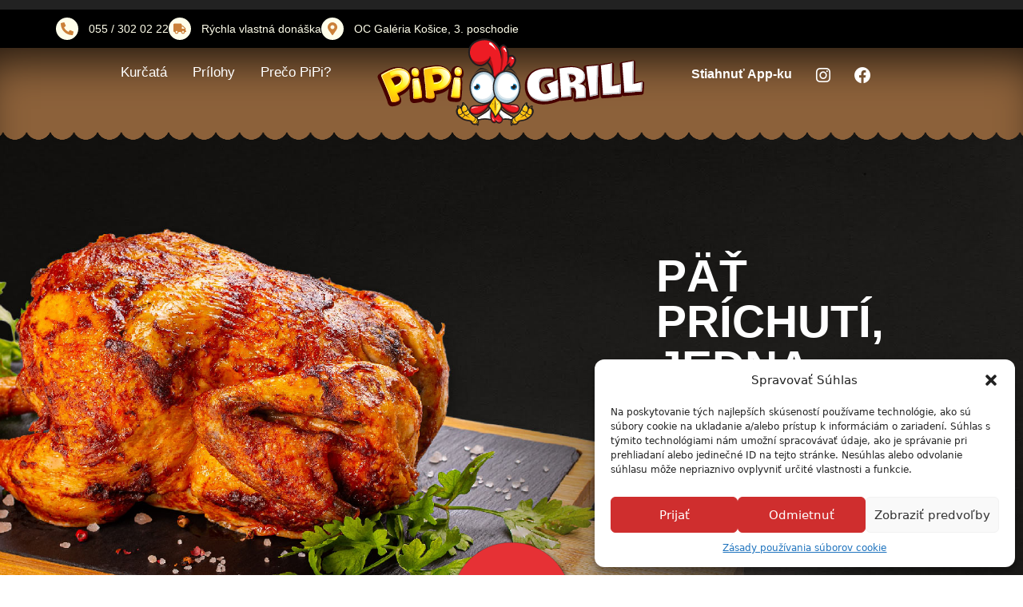

--- FILE ---
content_type: text/html; charset=UTF-8
request_url: https://pipi-grill.sk/
body_size: 37129
content:
<!DOCTYPE html>
<html lang="sk-SK">
<head>
	<meta charset="UTF-8">
	<link rel="profile" href="https://gmpg.org/xfn/11">
	<meta name='robots' content='index, follow, max-image-preview:large, max-snippet:-1, max-video-preview:-1' />

<!-- Google Tag Manager for WordPress by gtm4wp.com -->
<script data-cfasync="false" data-pagespeed-no-defer>
	var gtm4wp_datalayer_name = "dataLayer";
	var dataLayer = dataLayer || [];
</script>
<!-- End Google Tag Manager for WordPress by gtm4wp.com --><meta name="viewport" content="width=device-width, initial-scale=1">
	<!-- This site is optimized with the Yoast SEO plugin v18.9 - https://yoast.com/wordpress/plugins/seo/ -->
	<title>PiPi GRILL Donáška Košice</title>
	<meta name="description" content="Päť chutí, jedná láska. Poďte si do OC Galéria Košice (3.poschodie) pre vaše grilované kurča s príchuťami: Klasik, Pikant, Barbeque, Orient alebo Medovo pikantné? Nemáte čas, tak si ho jednoducho objednajte online!" />
	<link rel="canonical" href="https://pipi-grill.sk/" />
	<meta property="og:locale" content="sk_SK" />
	<meta property="og:type" content="website" />
	<meta property="og:title" content="PiPi GRILL Donáška Košice" />
	<meta property="og:description" content="Päť chutí, jedná láska. Poďte si do OC Galéria Košice (3.poschodie) pre vaše grilované kurča s príchuťami: Klasik, Pikant, Barbeque, Orient alebo Medovo pikantné? Nemáte čas, tak si ho jednoducho objednajte online!" />
	<meta property="og:url" content="https://pipi-grill.sk/" />
	<meta property="og:site_name" content="PiPi GRILL" />
	<meta property="article:modified_time" content="2024-12-13T12:27:21+00:00" />
	<meta property="og:image" content="https://pipi-grill.sk/wp-content/uploads/2024/05/prichute_web_Pipi@2x.png" />
	<meta name="twitter:card" content="summary_large_image" />
	<script type="application/ld+json" class="yoast-schema-graph">{"@context":"https://schema.org","@graph":[{"@type":"WebSite","@id":"https://pipi-grill.sk/#website","url":"https://pipi-grill.sk/","name":"PiPi GRILL","description":"","potentialAction":[{"@type":"SearchAction","target":{"@type":"EntryPoint","urlTemplate":"https://pipi-grill.sk/?s={search_term_string}"},"query-input":"required name=search_term_string"}],"inLanguage":"sk-SK"},{"@type":"ImageObject","inLanguage":"sk-SK","@id":"https://pipi-grill.sk/#primaryimage","url":"https://pipi-grill.sk/wp-content/uploads/2024/05/prichute_web_Pipi@2x.png","contentUrl":"https://pipi-grill.sk/wp-content/uploads/2024/05/prichute_web_Pipi@2x.png","width":1086,"height":224},{"@type":"WebPage","@id":"https://pipi-grill.sk/#webpage","url":"https://pipi-grill.sk/","name":"PiPi GRILL Donáška Košice","isPartOf":{"@id":"https://pipi-grill.sk/#website"},"primaryImageOfPage":{"@id":"https://pipi-grill.sk/#primaryimage"},"datePublished":"2024-05-07T10:43:52+00:00","dateModified":"2024-12-13T12:27:21+00:00","description":"Päť chutí, jedná láska. Poďte si do OC Galéria Košice (3.poschodie) pre vaše grilované kurča s príchuťami: Klasik, Pikant, Barbeque, Orient alebo Medovo pikantné? Nemáte čas, tak si ho jednoducho objednajte online!","breadcrumb":{"@id":"https://pipi-grill.sk/#breadcrumb"},"inLanguage":"sk-SK","potentialAction":[{"@type":"ReadAction","target":["https://pipi-grill.sk/"]}]},{"@type":"BreadcrumbList","@id":"https://pipi-grill.sk/#breadcrumb","itemListElement":[{"@type":"ListItem","position":1,"name":"Domovská stránka"}]}]}</script>
	<meta name="google-site-verification" content="G-564J5LWCHH" />
	<!-- / Yoast SEO plugin. -->


<link rel='dns-prefetch' href='//fonts.googleapis.com' />
<link rel='dns-prefetch' href='//use.fontawesome.com' />
<link href='https://fonts.gstatic.com' crossorigin rel='preconnect' />
<link rel="alternate" type="application/rss+xml" title="RSS kanál: PiPi GRILL &raquo;" href="https://pipi-grill.sk/feed/" />
<link rel="alternate" type="application/rss+xml" title="RSS kanál komentárov webu PiPi GRILL &raquo;" href="https://pipi-grill.sk/comments/feed/" />
<script>
window._wpemojiSettings = {"baseUrl":"https:\/\/s.w.org\/images\/core\/emoji\/15.0.3\/72x72\/","ext":".png","svgUrl":"https:\/\/s.w.org\/images\/core\/emoji\/15.0.3\/svg\/","svgExt":".svg","source":{"concatemoji":"https:\/\/pipi-grill.sk\/wp-includes\/js\/wp-emoji-release.min.js?ver=6.5.2"}};
/*! This file is auto-generated */
!function(i,n){var o,s,e;function c(e){try{var t={supportTests:e,timestamp:(new Date).valueOf()};sessionStorage.setItem(o,JSON.stringify(t))}catch(e){}}function p(e,t,n){e.clearRect(0,0,e.canvas.width,e.canvas.height),e.fillText(t,0,0);var t=new Uint32Array(e.getImageData(0,0,e.canvas.width,e.canvas.height).data),r=(e.clearRect(0,0,e.canvas.width,e.canvas.height),e.fillText(n,0,0),new Uint32Array(e.getImageData(0,0,e.canvas.width,e.canvas.height).data));return t.every(function(e,t){return e===r[t]})}function u(e,t,n){switch(t){case"flag":return n(e,"\ud83c\udff3\ufe0f\u200d\u26a7\ufe0f","\ud83c\udff3\ufe0f\u200b\u26a7\ufe0f")?!1:!n(e,"\ud83c\uddfa\ud83c\uddf3","\ud83c\uddfa\u200b\ud83c\uddf3")&&!n(e,"\ud83c\udff4\udb40\udc67\udb40\udc62\udb40\udc65\udb40\udc6e\udb40\udc67\udb40\udc7f","\ud83c\udff4\u200b\udb40\udc67\u200b\udb40\udc62\u200b\udb40\udc65\u200b\udb40\udc6e\u200b\udb40\udc67\u200b\udb40\udc7f");case"emoji":return!n(e,"\ud83d\udc26\u200d\u2b1b","\ud83d\udc26\u200b\u2b1b")}return!1}function f(e,t,n){var r="undefined"!=typeof WorkerGlobalScope&&self instanceof WorkerGlobalScope?new OffscreenCanvas(300,150):i.createElement("canvas"),a=r.getContext("2d",{willReadFrequently:!0}),o=(a.textBaseline="top",a.font="600 32px Arial",{});return e.forEach(function(e){o[e]=t(a,e,n)}),o}function t(e){var t=i.createElement("script");t.src=e,t.defer=!0,i.head.appendChild(t)}"undefined"!=typeof Promise&&(o="wpEmojiSettingsSupports",s=["flag","emoji"],n.supports={everything:!0,everythingExceptFlag:!0},e=new Promise(function(e){i.addEventListener("DOMContentLoaded",e,{once:!0})}),new Promise(function(t){var n=function(){try{var e=JSON.parse(sessionStorage.getItem(o));if("object"==typeof e&&"number"==typeof e.timestamp&&(new Date).valueOf()<e.timestamp+604800&&"object"==typeof e.supportTests)return e.supportTests}catch(e){}return null}();if(!n){if("undefined"!=typeof Worker&&"undefined"!=typeof OffscreenCanvas&&"undefined"!=typeof URL&&URL.createObjectURL&&"undefined"!=typeof Blob)try{var e="postMessage("+f.toString()+"("+[JSON.stringify(s),u.toString(),p.toString()].join(",")+"));",r=new Blob([e],{type:"text/javascript"}),a=new Worker(URL.createObjectURL(r),{name:"wpTestEmojiSupports"});return void(a.onmessage=function(e){c(n=e.data),a.terminate(),t(n)})}catch(e){}c(n=f(s,u,p))}t(n)}).then(function(e){for(var t in e)n.supports[t]=e[t],n.supports.everything=n.supports.everything&&n.supports[t],"flag"!==t&&(n.supports.everythingExceptFlag=n.supports.everythingExceptFlag&&n.supports[t]);n.supports.everythingExceptFlag=n.supports.everythingExceptFlag&&!n.supports.flag,n.DOMReady=!1,n.readyCallback=function(){n.DOMReady=!0}}).then(function(){return e}).then(function(){var e;n.supports.everything||(n.readyCallback(),(e=n.source||{}).concatemoji?t(e.concatemoji):e.wpemoji&&e.twemoji&&(t(e.twemoji),t(e.wpemoji)))}))}((window,document),window._wpemojiSettings);
</script>
<link data-service="google-fonts" data-category="marketing" rel='stylesheet' id='generate-fonts-css' data-href='//fonts.googleapis.com/css?family=Poiret+One:regular' media='all' />
<link rel='stylesheet' id='pa-frontend-css' href='https://pipi-grill.sk/wp-content/uploads/premium-addons-elementor/pa-frontend-54e14bce3.min.css?ver=1769900812' media='all' />
<style id='wp-emoji-styles-inline-css'>

	img.wp-smiley, img.emoji {
		display: inline !important;
		border: none !important;
		box-shadow: none !important;
		height: 1em !important;
		width: 1em !important;
		margin: 0 0.07em !important;
		vertical-align: -0.1em !important;
		background: none !important;
		padding: 0 !important;
	}
</style>
<link rel='stylesheet' id='edsanimate-block-style-css' href='https://pipi-grill.sk/wp-content/plugins/animate-it/assets/css/block-style.css?ver=1713962852' media='all' />
<style id='classic-theme-styles-inline-css'>
/*! This file is auto-generated */
.wp-block-button__link{color:#fff;background-color:#32373c;border-radius:9999px;box-shadow:none;text-decoration:none;padding:calc(.667em + 2px) calc(1.333em + 2px);font-size:1.125em}.wp-block-file__button{background:#32373c;color:#fff;text-decoration:none}
</style>
<style id='global-styles-inline-css'>
body{--wp--preset--color--black: #000000;--wp--preset--color--cyan-bluish-gray: #abb8c3;--wp--preset--color--white: #ffffff;--wp--preset--color--pale-pink: #f78da7;--wp--preset--color--vivid-red: #cf2e2e;--wp--preset--color--luminous-vivid-orange: #ff6900;--wp--preset--color--luminous-vivid-amber: #fcb900;--wp--preset--color--light-green-cyan: #7bdcb5;--wp--preset--color--vivid-green-cyan: #00d084;--wp--preset--color--pale-cyan-blue: #8ed1fc;--wp--preset--color--vivid-cyan-blue: #0693e3;--wp--preset--color--vivid-purple: #9b51e0;--wp--preset--color--contrast: var(--contrast);--wp--preset--color--contrast-2: var(--contrast-2);--wp--preset--color--contrast-3: var(--contrast-3);--wp--preset--color--brown: var(--brown);--wp--preset--color--base-2: var(--base-2);--wp--preset--color--base-3: var(--base-3);--wp--preset--color--accent: var(--accent);--wp--preset--color--dark-red: var(--dark-red);--wp--preset--gradient--vivid-cyan-blue-to-vivid-purple: linear-gradient(135deg,rgba(6,147,227,1) 0%,rgb(155,81,224) 100%);--wp--preset--gradient--light-green-cyan-to-vivid-green-cyan: linear-gradient(135deg,rgb(122,220,180) 0%,rgb(0,208,130) 100%);--wp--preset--gradient--luminous-vivid-amber-to-luminous-vivid-orange: linear-gradient(135deg,rgba(252,185,0,1) 0%,rgba(255,105,0,1) 100%);--wp--preset--gradient--luminous-vivid-orange-to-vivid-red: linear-gradient(135deg,rgba(255,105,0,1) 0%,rgb(207,46,46) 100%);--wp--preset--gradient--very-light-gray-to-cyan-bluish-gray: linear-gradient(135deg,rgb(238,238,238) 0%,rgb(169,184,195) 100%);--wp--preset--gradient--cool-to-warm-spectrum: linear-gradient(135deg,rgb(74,234,220) 0%,rgb(151,120,209) 20%,rgb(207,42,186) 40%,rgb(238,44,130) 60%,rgb(251,105,98) 80%,rgb(254,248,76) 100%);--wp--preset--gradient--blush-light-purple: linear-gradient(135deg,rgb(255,206,236) 0%,rgb(152,150,240) 100%);--wp--preset--gradient--blush-bordeaux: linear-gradient(135deg,rgb(254,205,165) 0%,rgb(254,45,45) 50%,rgb(107,0,62) 100%);--wp--preset--gradient--luminous-dusk: linear-gradient(135deg,rgb(255,203,112) 0%,rgb(199,81,192) 50%,rgb(65,88,208) 100%);--wp--preset--gradient--pale-ocean: linear-gradient(135deg,rgb(255,245,203) 0%,rgb(182,227,212) 50%,rgb(51,167,181) 100%);--wp--preset--gradient--electric-grass: linear-gradient(135deg,rgb(202,248,128) 0%,rgb(113,206,126) 100%);--wp--preset--gradient--midnight: linear-gradient(135deg,rgb(2,3,129) 0%,rgb(40,116,252) 100%);--wp--preset--font-size--small: 13px;--wp--preset--font-size--medium: 20px;--wp--preset--font-size--large: 36px;--wp--preset--font-size--x-large: 42px;--wp--preset--spacing--20: 0.44rem;--wp--preset--spacing--30: 0.67rem;--wp--preset--spacing--40: 1rem;--wp--preset--spacing--50: 1.5rem;--wp--preset--spacing--60: 2.25rem;--wp--preset--spacing--70: 3.38rem;--wp--preset--spacing--80: 5.06rem;--wp--preset--shadow--natural: 6px 6px 9px rgba(0, 0, 0, 0.2);--wp--preset--shadow--deep: 12px 12px 50px rgba(0, 0, 0, 0.4);--wp--preset--shadow--sharp: 6px 6px 0px rgba(0, 0, 0, 0.2);--wp--preset--shadow--outlined: 6px 6px 0px -3px rgba(255, 255, 255, 1), 6px 6px rgba(0, 0, 0, 1);--wp--preset--shadow--crisp: 6px 6px 0px rgba(0, 0, 0, 1);}:where(.is-layout-flex){gap: 0.5em;}:where(.is-layout-grid){gap: 0.5em;}body .is-layout-flow > .alignleft{float: left;margin-inline-start: 0;margin-inline-end: 2em;}body .is-layout-flow > .alignright{float: right;margin-inline-start: 2em;margin-inline-end: 0;}body .is-layout-flow > .aligncenter{margin-left: auto !important;margin-right: auto !important;}body .is-layout-constrained > .alignleft{float: left;margin-inline-start: 0;margin-inline-end: 2em;}body .is-layout-constrained > .alignright{float: right;margin-inline-start: 2em;margin-inline-end: 0;}body .is-layout-constrained > .aligncenter{margin-left: auto !important;margin-right: auto !important;}body .is-layout-constrained > :where(:not(.alignleft):not(.alignright):not(.alignfull)){max-width: var(--wp--style--global--content-size);margin-left: auto !important;margin-right: auto !important;}body .is-layout-constrained > .alignwide{max-width: var(--wp--style--global--wide-size);}body .is-layout-flex{display: flex;}body .is-layout-flex{flex-wrap: wrap;align-items: center;}body .is-layout-flex > *{margin: 0;}body .is-layout-grid{display: grid;}body .is-layout-grid > *{margin: 0;}:where(.wp-block-columns.is-layout-flex){gap: 2em;}:where(.wp-block-columns.is-layout-grid){gap: 2em;}:where(.wp-block-post-template.is-layout-flex){gap: 1.25em;}:where(.wp-block-post-template.is-layout-grid){gap: 1.25em;}.has-black-color{color: var(--wp--preset--color--black) !important;}.has-cyan-bluish-gray-color{color: var(--wp--preset--color--cyan-bluish-gray) !important;}.has-white-color{color: var(--wp--preset--color--white) !important;}.has-pale-pink-color{color: var(--wp--preset--color--pale-pink) !important;}.has-vivid-red-color{color: var(--wp--preset--color--vivid-red) !important;}.has-luminous-vivid-orange-color{color: var(--wp--preset--color--luminous-vivid-orange) !important;}.has-luminous-vivid-amber-color{color: var(--wp--preset--color--luminous-vivid-amber) !important;}.has-light-green-cyan-color{color: var(--wp--preset--color--light-green-cyan) !important;}.has-vivid-green-cyan-color{color: var(--wp--preset--color--vivid-green-cyan) !important;}.has-pale-cyan-blue-color{color: var(--wp--preset--color--pale-cyan-blue) !important;}.has-vivid-cyan-blue-color{color: var(--wp--preset--color--vivid-cyan-blue) !important;}.has-vivid-purple-color{color: var(--wp--preset--color--vivid-purple) !important;}.has-black-background-color{background-color: var(--wp--preset--color--black) !important;}.has-cyan-bluish-gray-background-color{background-color: var(--wp--preset--color--cyan-bluish-gray) !important;}.has-white-background-color{background-color: var(--wp--preset--color--white) !important;}.has-pale-pink-background-color{background-color: var(--wp--preset--color--pale-pink) !important;}.has-vivid-red-background-color{background-color: var(--wp--preset--color--vivid-red) !important;}.has-luminous-vivid-orange-background-color{background-color: var(--wp--preset--color--luminous-vivid-orange) !important;}.has-luminous-vivid-amber-background-color{background-color: var(--wp--preset--color--luminous-vivid-amber) !important;}.has-light-green-cyan-background-color{background-color: var(--wp--preset--color--light-green-cyan) !important;}.has-vivid-green-cyan-background-color{background-color: var(--wp--preset--color--vivid-green-cyan) !important;}.has-pale-cyan-blue-background-color{background-color: var(--wp--preset--color--pale-cyan-blue) !important;}.has-vivid-cyan-blue-background-color{background-color: var(--wp--preset--color--vivid-cyan-blue) !important;}.has-vivid-purple-background-color{background-color: var(--wp--preset--color--vivid-purple) !important;}.has-black-border-color{border-color: var(--wp--preset--color--black) !important;}.has-cyan-bluish-gray-border-color{border-color: var(--wp--preset--color--cyan-bluish-gray) !important;}.has-white-border-color{border-color: var(--wp--preset--color--white) !important;}.has-pale-pink-border-color{border-color: var(--wp--preset--color--pale-pink) !important;}.has-vivid-red-border-color{border-color: var(--wp--preset--color--vivid-red) !important;}.has-luminous-vivid-orange-border-color{border-color: var(--wp--preset--color--luminous-vivid-orange) !important;}.has-luminous-vivid-amber-border-color{border-color: var(--wp--preset--color--luminous-vivid-amber) !important;}.has-light-green-cyan-border-color{border-color: var(--wp--preset--color--light-green-cyan) !important;}.has-vivid-green-cyan-border-color{border-color: var(--wp--preset--color--vivid-green-cyan) !important;}.has-pale-cyan-blue-border-color{border-color: var(--wp--preset--color--pale-cyan-blue) !important;}.has-vivid-cyan-blue-border-color{border-color: var(--wp--preset--color--vivid-cyan-blue) !important;}.has-vivid-purple-border-color{border-color: var(--wp--preset--color--vivid-purple) !important;}.has-vivid-cyan-blue-to-vivid-purple-gradient-background{background: var(--wp--preset--gradient--vivid-cyan-blue-to-vivid-purple) !important;}.has-light-green-cyan-to-vivid-green-cyan-gradient-background{background: var(--wp--preset--gradient--light-green-cyan-to-vivid-green-cyan) !important;}.has-luminous-vivid-amber-to-luminous-vivid-orange-gradient-background{background: var(--wp--preset--gradient--luminous-vivid-amber-to-luminous-vivid-orange) !important;}.has-luminous-vivid-orange-to-vivid-red-gradient-background{background: var(--wp--preset--gradient--luminous-vivid-orange-to-vivid-red) !important;}.has-very-light-gray-to-cyan-bluish-gray-gradient-background{background: var(--wp--preset--gradient--very-light-gray-to-cyan-bluish-gray) !important;}.has-cool-to-warm-spectrum-gradient-background{background: var(--wp--preset--gradient--cool-to-warm-spectrum) !important;}.has-blush-light-purple-gradient-background{background: var(--wp--preset--gradient--blush-light-purple) !important;}.has-blush-bordeaux-gradient-background{background: var(--wp--preset--gradient--blush-bordeaux) !important;}.has-luminous-dusk-gradient-background{background: var(--wp--preset--gradient--luminous-dusk) !important;}.has-pale-ocean-gradient-background{background: var(--wp--preset--gradient--pale-ocean) !important;}.has-electric-grass-gradient-background{background: var(--wp--preset--gradient--electric-grass) !important;}.has-midnight-gradient-background{background: var(--wp--preset--gradient--midnight) !important;}.has-small-font-size{font-size: var(--wp--preset--font-size--small) !important;}.has-medium-font-size{font-size: var(--wp--preset--font-size--medium) !important;}.has-large-font-size{font-size: var(--wp--preset--font-size--large) !important;}.has-x-large-font-size{font-size: var(--wp--preset--font-size--x-large) !important;}
.wp-block-navigation a:where(:not(.wp-element-button)){color: inherit;}
:where(.wp-block-post-template.is-layout-flex){gap: 1.25em;}:where(.wp-block-post-template.is-layout-grid){gap: 1.25em;}
:where(.wp-block-columns.is-layout-flex){gap: 2em;}:where(.wp-block-columns.is-layout-grid){gap: 2em;}
.wp-block-pullquote{font-size: 1.5em;line-height: 1.6;}
</style>
<link rel='stylesheet' id='edsanimate-animo-css-css' href='https://pipi-grill.sk/wp-content/plugins/animate-it/assets/css/animate-animo.css?ver=6.5.2' media='all' />
<link rel='stylesheet' id='widget-detector-elementor-css' href='https://pipi-grill.sk/wp-content/plugins/widget-detector-elementor/public/css/widget-detector-elementor-public.css?ver=1' media='all' />
<link rel='stylesheet' id='cmplz-general-css' href='https://pipi-grill.sk/wp-content/plugins/complianz-gdpr/assets/css/cookieblocker.min.css?ver=1747919527' media='all' />
<link rel='stylesheet' id='hfe-style-css' href='https://pipi-grill.sk/wp-content/plugins/header-footer-elementor/assets/css/header-footer-elementor.css?ver=1.6.28' media='all' />
<link rel='stylesheet' id='elementor-frontend-css' href='https://pipi-grill.sk/wp-content/plugins/elementor/assets/css/frontend-lite.min.css?ver=3.21.4' media='all' />
<link rel='stylesheet' id='swiper-css' href='https://pipi-grill.sk/wp-content/plugins/elementor/assets/lib/swiper/v8/css/swiper.min.css?ver=8.4.5' media='all' />
<link rel='stylesheet' id='elementor-post-568-css' href='https://pipi-grill.sk/wp-content/uploads/elementor/css/post-568.css?ver=1716382596' media='all' />
<link rel='stylesheet' id='elementor-pro-css' href='https://pipi-grill.sk/wp-content/plugins/elementor-pro/assets/css/frontend-lite.min.css?ver=3.21.1' media='all' />
<link rel='stylesheet' id='she-header-style-css' href='https://pipi-grill.sk/wp-content/plugins/sticky-header-effects-for-elementor/assets/css/she-header-style.css?ver=1.6.10' media='all' />
<link rel='stylesheet' id='elementor-global-css' href='https://pipi-grill.sk/wp-content/uploads/elementor/css/global.css?ver=1716382596' media='all' />
<link rel='stylesheet' id='elementor-post-2312-css' href='https://pipi-grill.sk/wp-content/uploads/elementor/css/post-2312.css?ver=1734092909' media='all' />
<link rel='stylesheet' id='generate-widget-areas-css' href='https://pipi-grill.sk/wp-content/themes/generatepress/assets/css/components/widget-areas.min.css?ver=3.1.3' media='all' />
<link rel='stylesheet' id='generate-style-css' href='https://pipi-grill.sk/wp-content/themes/generatepress/assets/css/main.min.css?ver=3.1.3' media='all' />
<style id='generate-style-inline-css'>
body{background-color:#ffffff;color:#222222;}a{color:#1e73be;}a:hover, a:focus, a:active{color:#000000;}.wp-block-group__inner-container{max-width:1200px;margin-left:auto;margin-right:auto;}.site-header .header-image{width:240px;}:root{--contrast:#222222;--contrast-2:#777777;--contrast-3:#b2b2be;--brown:#460000;--base-2:#f7f8f9;--base-3:#ffffff;--accent:#1e73be;--dark-red:#700900;}.has-contrast-color{color:#222222;}.has-contrast-background-color{background-color:#222222;}.has-contrast-2-color{color:#777777;}.has-contrast-2-background-color{background-color:#777777;}.has-contrast-3-color{color:#b2b2be;}.has-contrast-3-background-color{background-color:#b2b2be;}.has-brown-color{color:#460000;}.has-brown-background-color{background-color:#460000;}.has-base-2-color{color:#f7f8f9;}.has-base-2-background-color{background-color:#f7f8f9;}.has-base-3-color{color:#ffffff;}.has-base-3-background-color{background-color:#ffffff;}.has-accent-color{color:#1e73be;}.has-accent-background-color{background-color:#1e73be;}.has-dark-red-color{color:#700900;}.has-dark-red-background-color{background-color:#700900;}body, button, input, select, textarea{font-family:-apple-system, system-ui, BlinkMacSystemFont, "Segoe UI", Helvetica, Arial, sans-serif, "Apple Color Emoji", "Segoe UI Emoji", "Segoe UI Symbol";}body{line-height:1.5;}.entry-content > [class*="wp-block-"]:not(:last-child){margin-bottom:1.5em;}.main-navigation a, .menu-toggle{font-family:-apple-system, system-ui, BlinkMacSystemFont, "Segoe UI", Helvetica, Arial, sans-serif, "Apple Color Emoji", "Segoe UI Emoji", "Segoe UI Symbol";}.main-navigation .main-nav ul ul li a{font-size:14px;}.sidebar .widget, .footer-widgets .widget{font-size:17px;}h1{font-family:"Poiret One", display;font-size:50px;line-height:1em;}h2{font-size:29px;}h4{font-size:16px;line-height:2em;}h5{font-weight:600;font-size:22px;line-height:1.1em;}@media (max-width:768px){h1{font-size:31px;}h2{font-size:27px;}h3{font-size:24px;}h4{font-size:22px;}h5{font-size:19px;}}.top-bar{background-color:var(--contrast);color:var(--base-3);}.top-bar a{color:#ffffff;}.top-bar a:hover{color:#303030;}.site-header{background-color:#000000;}.site-header a{color:var(--base-3);}.main-title a,.main-title a:hover{color:var(--base-3);}.site-description{color:#757575;}.main-navigation,.main-navigation ul ul{background-color:#13140F;}.main-navigation .main-nav ul li a, .main-navigation .menu-toggle, .main-navigation .menu-bar-items{color:var(--base-3);}.main-navigation .main-nav ul li:not([class*="current-menu-"]):hover > a, .main-navigation .main-nav ul li:not([class*="current-menu-"]):focus > a, .main-navigation .main-nav ul li.sfHover:not([class*="current-menu-"]) > a, .main-navigation .menu-bar-item:hover > a, .main-navigation .menu-bar-item.sfHover > a{color:#7a8896;background-color:rgba(255,255,255,0);}button.menu-toggle:hover,button.menu-toggle:focus{color:var(--base-3);}.main-navigation .main-nav ul li[class*="current-menu-"] > a{color:#7a8896;background-color:rgba(255,255,255,0);}.navigation-search input[type="search"],.navigation-search input[type="search"]:active, .navigation-search input[type="search"]:focus, .main-navigation .main-nav ul li.search-item.active > a, .main-navigation .menu-bar-items .search-item.active > a{color:#7a8896;background-color:rgba(255,255,255,0);}.main-navigation ul ul{background-color:#eaeaea;}.main-navigation .main-nav ul ul li a{color:#515151;}.main-navigation .main-nav ul ul li:not([class*="current-menu-"]):hover > a,.main-navigation .main-nav ul ul li:not([class*="current-menu-"]):focus > a, .main-navigation .main-nav ul ul li.sfHover:not([class*="current-menu-"]) > a{color:#7a8896;background-color:#eaeaea;}.main-navigation .main-nav ul ul li[class*="current-menu-"] > a{color:#7a8896;background-color:#eaeaea;}.separate-containers .inside-article, .separate-containers .comments-area, .separate-containers .page-header, .one-container .container, .separate-containers .paging-navigation, .inside-page-header{background-color:#ffffff;}.inside-article a,.paging-navigation a,.comments-area a,.page-header a{color:#FFC40F;}.entry-title a{color:#222222;}.entry-title a:hover{color:#55555e;}.entry-meta{color:#595959;}h4{color:var(--contrast-2);}h5{color:var(--brown);}.sidebar .widget{background-color:#ffffff;}.footer-widgets{background-color:#ffffff;}.footer-widgets .widget-title{color:#000000;}.site-info{color:#F1EADC;background-color:#000000;}.site-info a{color:#ffffff;}.site-info a:hover{color:#d3d3d3;}.footer-bar .widget_nav_menu .current-menu-item a{color:#d3d3d3;}input[type="text"],input[type="email"],input[type="url"],input[type="password"],input[type="search"],input[type="tel"],input[type="number"],textarea,select{color:#666666;background-color:#fafafa;border-color:#cccccc;}input[type="text"]:focus,input[type="email"]:focus,input[type="url"]:focus,input[type="password"]:focus,input[type="search"]:focus,input[type="tel"]:focus,input[type="number"]:focus,textarea:focus,select:focus{color:#666666;background-color:#ffffff;border-color:#bfbfbf;}button,html input[type="button"],input[type="reset"],input[type="submit"],a.button,a.wp-block-button__link:not(.has-background){color:#ffffff;background-color:#55555e;}button:hover,html input[type="button"]:hover,input[type="reset"]:hover,input[type="submit"]:hover,a.button:hover,button:focus,html input[type="button"]:focus,input[type="reset"]:focus,input[type="submit"]:focus,a.button:focus,a.wp-block-button__link:not(.has-background):active,a.wp-block-button__link:not(.has-background):focus,a.wp-block-button__link:not(.has-background):hover{color:#ffffff;background-color:#3f4047;}a.generate-back-to-top{background-color:rgba( 0,0,0,0.4 );color:#ffffff;}a.generate-back-to-top:hover,a.generate-back-to-top:focus{background-color:rgba( 0,0,0,0.6 );color:#ffffff;}@media (max-width: 768px){.main-navigation .menu-bar-item:hover > a, .main-navigation .menu-bar-item.sfHover > a{background:none;color:var(--base-3);}}.inside-top-bar{padding:6px 8px 6px 8px;}.inside-header{padding:0px 40px 0px 40px;}.nav-below-header .main-navigation .inside-navigation.grid-container, .nav-above-header .main-navigation .inside-navigation.grid-container{padding:0px 18px 0px 18px;}.separate-containers .inside-article, .separate-containers .comments-area, .separate-containers .page-header, .separate-containers .paging-navigation, .one-container .site-content, .inside-page-header{padding:20px 40px 20px 40px;}.site-main .wp-block-group__inner-container{padding:20px 40px 20px 40px;}.separate-containers .paging-navigation{padding-top:20px;padding-bottom:20px;}.entry-content .alignwide, body:not(.no-sidebar) .entry-content .alignfull{margin-left:-40px;width:calc(100% + 80px);max-width:calc(100% + 80px);}.one-container.archive .post:not(:last-child), .one-container.blog .post:not(:last-child){padding-bottom:20px;}.main-navigation .main-nav ul li a,.menu-toggle,.main-navigation .menu-bar-item > a{padding-left:22px;padding-right:22px;}.main-navigation .main-nav ul ul li a{padding:10px 22px 10px 22px;}.rtl .menu-item-has-children .dropdown-menu-toggle{padding-left:22px;}.menu-item-has-children .dropdown-menu-toggle{padding-right:22px;}.rtl .main-navigation .main-nav ul li.menu-item-has-children > a{padding-right:22px;}@media (max-width:768px){.separate-containers .inside-article, .separate-containers .comments-area, .separate-containers .page-header, .separate-containers .paging-navigation, .one-container .site-content, .inside-page-header{padding:30px 30px 20px 30px;}.site-main .wp-block-group__inner-container{padding:30px 30px 20px 30px;}.inside-top-bar{padding-right:30px;padding-left:30px;}.inside-header{padding-right:30px;padding-left:30px;}.widget-area .widget{padding-top:30px;padding-right:30px;padding-bottom:30px;padding-left:30px;}.footer-widgets-container{padding-top:30px;padding-right:30px;padding-bottom:30px;padding-left:30px;}.inside-site-info{padding-right:30px;padding-left:30px;}.entry-content .alignwide, body:not(.no-sidebar) .entry-content .alignfull{margin-left:-30px;width:calc(100% + 60px);max-width:calc(100% + 60px);}.one-container .site-main .paging-navigation{margin-bottom:20px;}}/* End cached CSS */.is-right-sidebar{width:30%;}.is-left-sidebar{width:30%;}.site-content .content-area{width:100%;}@media (max-width: 768px){.main-navigation .menu-toggle,.sidebar-nav-mobile:not(#sticky-placeholder){display:block;}.main-navigation ul,.gen-sidebar-nav,.main-navigation:not(.slideout-navigation):not(.toggled) .main-nav > ul,.has-inline-mobile-toggle #site-navigation .inside-navigation > *:not(.navigation-search):not(.main-nav){display:none;}.nav-align-right .inside-navigation,.nav-align-center .inside-navigation{justify-content:space-between;}.has-inline-mobile-toggle .mobile-menu-control-wrapper{display:flex;flex-wrap:wrap;}.has-inline-mobile-toggle .inside-header{flex-direction:row;text-align:left;flex-wrap:wrap;}.has-inline-mobile-toggle .header-widget,.has-inline-mobile-toggle #site-navigation{flex-basis:100%;}.nav-float-left .has-inline-mobile-toggle #site-navigation{order:10;}}
.elementor-template-full-width .site-content{display:block;}
.dynamic-author-image-rounded{border-radius:100%;}.dynamic-featured-image, .dynamic-author-image{vertical-align:middle;}.one-container.blog .dynamic-content-template:not(:last-child), .one-container.archive .dynamic-content-template:not(:last-child){padding-bottom:0px;}.dynamic-entry-excerpt > p:last-child{margin-bottom:0px;}
.main-navigation.toggled .main-nav > ul{background-color: #13140F}.sticky-enabled .gen-sidebar-nav.is_stuck .main-navigation {margin-bottom: 0px;}.sticky-enabled .gen-sidebar-nav.is_stuck {z-index: 500;}.sticky-enabled .main-navigation.is_stuck {box-shadow: 0 2px 2px -2px rgba(0, 0, 0, .2);}.navigation-stick:not(.gen-sidebar-nav) {left: 0;right: 0;width: 100% !important;}.both-sticky-menu .main-navigation:not(#mobile-header).toggled .main-nav > ul,.mobile-sticky-menu .main-navigation:not(#mobile-header).toggled .main-nav > ul,.mobile-header-sticky #mobile-header.toggled .main-nav > ul {position: absolute;left: 0;right: 0;z-index: 999;}@media (max-width: 768px){#sticky-placeholder{height:0;overflow:hidden;}.has-inline-mobile-toggle #site-navigation.toggled{margin-top:0;}.has-inline-mobile-menu #site-navigation.toggled .main-nav > ul{top:1.5em;}}.nav-float-right .navigation-stick {width: 100% !important;left: 0;}.nav-float-right .navigation-stick .navigation-branding {margin-right: auto;}.main-navigation.has-sticky-branding:not(.grid-container) .inside-navigation:not(.grid-container) .navigation-branding{margin-left: 10px;}.main-navigation.navigation-stick.has-sticky-branding .inside-navigation.grid-container{padding-left:40px;padding-right:40px;}@media (max-width:768px){.main-navigation.navigation-stick.has-sticky-branding .inside-navigation.grid-container{padding-left:0;padding-right:0;}}
.navigation-branding .main-title{font-weight:bold;text-transform:none;font-size:25px;}
</style>
<link rel='stylesheet' id='elementor-post-2320-css' href='https://pipi-grill.sk/wp-content/uploads/elementor/css/post-2320.css?ver=1717023546' media='all' />
<link rel='stylesheet' id='hfe-widgets-style-css' href='https://pipi-grill.sk/wp-content/plugins/header-footer-elementor/inc/widgets-css/frontend.css?ver=1.6.28' media='all' />
<link rel='stylesheet' id='elementor-post-2335-css' href='https://pipi-grill.sk/wp-content/uploads/elementor/css/post-2335.css?ver=1750663231' media='all' />
<link rel='stylesheet' id='font-awesome-official-css' href='https://use.fontawesome.com/releases/v6.1.1/css/all.css' media='all' integrity="sha384-/frq1SRXYH/bSyou/HUp/hib7RVN1TawQYja658FEOodR/FQBKVqT9Ol+Oz3Olq5" crossorigin="anonymous" />
<link rel='stylesheet' id='generate-offside-css' href='https://pipi-grill.sk/wp-content/plugins/gp-premium/menu-plus/functions/css/offside.min.css?ver=2.1.2' media='all' />
<style id='generate-offside-inline-css'>
.slideout-navigation.main-navigation{background-color:rgba(0,0,0,0.78);}.slideout-navigation.main-navigation .main-nav ul li a{font-weight:600;text-transform:none;}.slideout-navigation.main-navigation.do-overlay .main-nav ul ul li a{font-size:1em;}@media (max-width:768px){.slideout-navigation.main-navigation .main-nav ul li a{font-size:23px;}.slideout-navigation.main-navigation .main-nav ul ul li a{font-size:22px;}}.slideout-navigation, .slideout-navigation a{color:var(--base-3);}.slideout-navigation button.slideout-exit{color:var(--base-3);padding-left:22px;padding-right:22px;}.slide-opened nav.toggled .menu-toggle:before{display:none;}@media (max-width: 768px){.menu-bar-item.slideout-toggle{display:none;}}
</style>
<link rel='stylesheet' id='generate-navigation-branding-css' href='https://pipi-grill.sk/wp-content/plugins/gp-premium/menu-plus/functions/css/navigation-branding-flex.min.css?ver=2.1.2' media='all' />
<style id='generate-navigation-branding-inline-css'>
.main-navigation.has-branding .inside-navigation.grid-container, .main-navigation.has-branding.grid-container .inside-navigation:not(.grid-container){padding:0px 40px 0px 40px;}.main-navigation.has-branding:not(.grid-container) .inside-navigation:not(.grid-container) .navigation-branding{margin-left:10px;}.main-navigation .sticky-navigation-logo, .main-navigation.navigation-stick .site-logo:not(.mobile-header-logo){display:none;}.main-navigation.navigation-stick .sticky-navigation-logo{display:block;}.navigation-branding img, .site-logo.mobile-header-logo img{height:60px;width:auto;}.navigation-branding .main-title{line-height:60px;}@media (max-width: 768px){.main-navigation.has-branding.nav-align-center .menu-bar-items, .main-navigation.has-sticky-branding.navigation-stick.nav-align-center .menu-bar-items{margin-left:auto;}.navigation-branding{margin-right:auto;margin-left:10px;}.navigation-branding .main-title, .mobile-header-navigation .site-logo{margin-left:10px;}.main-navigation.has-branding .inside-navigation.grid-container{padding:0px;}}
</style>
<link rel='stylesheet' id='font-awesome-official-v4shim-css' href='https://use.fontawesome.com/releases/v6.1.1/css/v4-shims.css' media='all' integrity="sha384-4Jczmr1SlicmtiAiHGxwWtSzLJAS97HzJsKGqfC0JtZktLrPXIux1u6GJNVRRqiN" crossorigin="anonymous" />
<link data-service="google-fonts" data-category="marketing" rel='stylesheet' id='google-fonts-1-css' data-href='https://fonts.googleapis.com/css?family=Roboto%3A100%2C100italic%2C200%2C200italic%2C300%2C300italic%2C400%2C400italic%2C500%2C500italic%2C600%2C600italic%2C700%2C700italic%2C800%2C800italic%2C900%2C900italic%7CRoboto+Slab%3A100%2C100italic%2C200%2C200italic%2C300%2C300italic%2C400%2C400italic%2C500%2C500italic%2C600%2C600italic%2C700%2C700italic%2C800%2C800italic%2C900%2C900italic%7CPoiret+One%3A100%2C100italic%2C200%2C200italic%2C300%2C300italic%2C400%2C400italic%2C500%2C500italic%2C600%2C600italic%2C700%2C700italic%2C800%2C800italic%2C900%2C900italic&#038;display=auto&#038;subset=latin-ext&#038;ver=6.5.2' media='all' />
<link rel="preconnect" href="https://fonts.gstatic.com/" crossorigin><script src="https://pipi-grill.sk/wp-includes/js/jquery/jquery.min.js?ver=3.7.1" id="jquery-core-js"></script>
<script src="https://pipi-grill.sk/wp-includes/js/jquery/jquery-migrate.min.js?ver=3.4.1" id="jquery-migrate-js"></script>
<script src="https://pipi-grill.sk/wp-content/themes/generatepress/js/site.jquery.js?ver=6.5.2" id="site-jquery-script-js"></script>
<script src="https://pipi-grill.sk/wp-content/plugins/sticky-header-effects-for-elementor/assets/js/she-header.js?ver=1.6.10" id="she-header-js"></script>
<link rel="https://api.w.org/" href="https://pipi-grill.sk/wp-json/" /><link rel="alternate" type="application/json" href="https://pipi-grill.sk/wp-json/wp/v2/pages/2312" /><link rel="EditURI" type="application/rsd+xml" title="RSD" href="https://pipi-grill.sk/xmlrpc.php?rsd" />
<meta name="generator" content="WordPress 6.5.2" />
<link rel='shortlink' href='https://pipi-grill.sk/' />
<link rel="alternate" type="application/json+oembed" href="https://pipi-grill.sk/wp-json/oembed/1.0/embed?url=https%3A%2F%2Fpipi-grill.sk%2F" />
<link rel="alternate" type="text/xml+oembed" href="https://pipi-grill.sk/wp-json/oembed/1.0/embed?url=https%3A%2F%2Fpipi-grill.sk%2F&#038;format=xml" />
			<style>.cmplz-hidden {
					display: none !important;
				}</style>
<!-- Google Tag Manager for WordPress by gtm4wp.com -->
<!-- GTM Container placement set to automatic -->
<script data-cfasync="false" data-pagespeed-no-defer type="text/javascript">
	var dataLayer_content = {"pagePostType":"frontpage","pagePostType2":"single-page","pagePostAuthor":"Kallay"};
	dataLayer.push( dataLayer_content );
</script>
<script data-cfasync="false">
(function(w,d,s,l,i){w[l]=w[l]||[];w[l].push({'gtm.start':
new Date().getTime(),event:'gtm.js'});var f=d.getElementsByTagName(s)[0],
j=d.createElement(s),dl=l!='dataLayer'?'&l='+l:'';j.async=true;j.src=
'//www.googletagmanager.com/gtm.js?id='+i+dl;f.parentNode.insertBefore(j,f);
})(window,document,'script','dataLayer','GTM-5ZSFPHCD');
</script>
<!-- End Google Tag Manager for WordPress by gtm4wp.com -->
<meta name="google-site-verification" content="w4MTWZYcx-GWlO6y_DIwLLxTA6Lj39oTyrvWW8mhFVQ" />
  <meta name="generator" content="Elementor 3.21.4; features: e_optimized_assets_loading, e_optimized_css_loading, e_font_icon_svg, additional_custom_breakpoints, e_lazyload; settings: css_print_method-external, google_font-enabled, font_display-auto">
<style>.recentcomments a{display:inline !important;padding:0 !important;margin:0 !important;}</style>			<style>
				.e-con.e-parent:nth-of-type(n+4):not(.e-lazyloaded):not(.e-no-lazyload),
				.e-con.e-parent:nth-of-type(n+4):not(.e-lazyloaded):not(.e-no-lazyload) * {
					background-image: none !important;
				}
				@media screen and (max-height: 1024px) {
					.e-con.e-parent:nth-of-type(n+3):not(.e-lazyloaded):not(.e-no-lazyload),
					.e-con.e-parent:nth-of-type(n+3):not(.e-lazyloaded):not(.e-no-lazyload) * {
						background-image: none !important;
					}
				}
				@media screen and (max-height: 640px) {
					.e-con.e-parent:nth-of-type(n+2):not(.e-lazyloaded):not(.e-no-lazyload),
					.e-con.e-parent:nth-of-type(n+2):not(.e-lazyloaded):not(.e-no-lazyload) * {
						background-image: none !important;
					}
				}
			</style>
			<link rel="icon" href="https://pipi-grill.sk/wp-content/uploads/2022/06/cropped-favicon_pipi-32x32.png" sizes="32x32" />
<link rel="icon" href="https://pipi-grill.sk/wp-content/uploads/2022/06/cropped-favicon_pipi-192x192.png" sizes="192x192" />
<link rel="apple-touch-icon" href="https://pipi-grill.sk/wp-content/uploads/2022/06/cropped-favicon_pipi-180x180.png" />
<meta name="msapplication-TileImage" content="https://pipi-grill.sk/wp-content/uploads/2022/06/cropped-favicon_pipi-270x270.png" />
		<style id="wp-custom-css">
			.header-box-phone li { font-size:1.2em; color:#fff; display:flex; gap:12px; align-items:center; }
.header-box-phone li .fa-solid:before { }

#top-header .elementor-icon-box-wrapper { align-items:center; }

#top-header .elementor-icon-box-wrapper .elementor-icon-box-icon span { padding:0; }

.notify-badge{
    position: absolute;
    background: #FFC80A;
    height:2rem;
    top:0rem;
    left:0rem;
font-weight:normal !important;

    text-align: center;
    line-height: 2rem;;
    font-size: 14px;
	color:#480000;
	border-radius:5px;
	padding: 0 5px;
	letter-spacing: 0.1em;
}

.container-home {
display:flex;
}

.pipi-row {
display: flex;
flex-direction: row;
flex-wrap: wrap;
width: 100%;
}

.footer-social {
	margin-right:20px;
}

.site-info .fa-brands {
	font-size:2em;
}
.orangetext {
	color:#EEA12D;
}
.pipi-column {
display: flex;
flex-direction: column;
flex-basis: 100%;
flex: 1;
}

.elementor-image-box-img {
	
	-webkit-filter: drop-shadow(5px 5px 5px #888);
filter:drop-shadow(5px 5px 5px #888);
padding:10px;
	-webkit-appearance: none;
-moz-appearance: none;
appearance: none;
	margin-bottom:0px !important;
}

.wp-block-columns {
margin-bottom: 0;
}

.elementor-widget-image-box .elementor-image-box-title {
color: #480000 !important;
}

.fa-brands {
font-size:1.3em;
}

.hero-image {
width:100% !important;
margin-top:20vh;
}

.whyus-header {
text-align:center;
background:
linear-gradient(#8C613A 0 0) top/100% calc(100% - 16px) no-repeat,
radial-gradient(circle farthest-side,#8C613A 98%,#000000) bottom/calc(1.85*16px) 32px repeat-x;
background-color: #EEA12D99;
padding: 30px 0 0 0;
color:#fff;
font-weight:600;
border-radius: 20px 20px 0px 0px;
height:80px !important;
margin-bottom:0px !important;
box-shadow: inset 0px 38px 51px -22px rgba(0,0,0,0.75);
}

.whyus-content {
color:white;
background-color:#000000aa;
padding: 20px 20px 0px 20px;
border-radius: 0px 0px 10px 10px;
box-shadow: 3px 3px 5px  #000;
text-align:center;
font-size:0.9em;
}

.custom-shape-divider-bottom-1627382896 {
position: absolute;
left: 0;
width: 100%;
overflow: hidden;
line-height: 0;
margin-top:-30px;
}

.custom-shape-divider-bottom-1627382896 svg {
position: relative;
display: block;
width: calc(100% + 1.3px);
height: 30px;
}

.custom-shape-divider-bottom-1627382896 .shape-fill {
    fill: white;
}

.custom-shape-divider-top-1627382896 {
    position: absolute;
    left: 0;
    width: 100%;
    overflow: hidden;
    line-height: 0;
	margin-top:20px;
}

.custom-shape-divider-top-1627382896 svg {
    position: relative;
    display: block;
    width: calc(100% + 1.3px);
    height: 20px;
transform: scaleY(-1);
}

.custom-shape-divider-top-1627382896 .shape-fill {
    fill: white;
}

.header-logo-custom {
	margin-top:-10px;
}

.elementor-element-36ce885 {
	margin-top:-10px;
}

.sticky-header {
 position: sticky !important;
    position: -webkit-sticky !important;
    top: 0;
	    left: 0;
    right: 0;
	  z-index: 1999;
}


.pipi-heading {
	font-family: Poiret One;
	font-size: 2.5em;
}
	
.app-buttons {
	text-align:center !important;
}

.app-buttons img {
	margin:auto;
	max-width: 200px;
} 

.menu-item-big-img img {
filter: drop-shadow(5px 5px 5px #aaa);
		margin-bottom:0px !important;
}

.widget_sow-image {
	margin-bottom:10px !important;
}

.menu-item-img p {
	margin-bottom:0px;
}

h4 {
	margin-bottom:20px;
	line-height:1;
}

.header-box{

	color:#F1EADC;
}

.flex-box{
  display: flex;
  flex-direction: row;
  flex-wrap: wrap;
	  justify-content: center;
    align-items: center;
	gap:20px;
}

.flex-box div {
  display: flex;
  flex-direction: row;
}

.desktop-only {display:none; }

/* desktop css desktop css */
@media only screen and (min-width: 768px) {
	
	.site-info {
    text-align: right;
    font-size: 15px;
}

.mobile-only {display:none !important; }
	
#masthead {
background:
    linear-gradient(#8C613A 0 0) top/100% calc(100% - 16px) no-repeat,
    radial-gradient(circle farthest-side,#8C613A 98%,#0000) bottom/calc(1.85*16px) 32px repeat-x;
-webkit-box-shadow: inset 0px 38px 51px -22px rgba(0,0,0,0.75);
-moz-box-shadow: inset 0px 38px 51px -22px rgba(0,0,0,0.75);
box-shadow: inset 0px 38px 51px -22px rgba(0,0,0,0.75);
}
	
	.she-header {
background:
    linear-gradient(#8C613A 0 0) top/100% calc(100% - 16px) no-repeat,
    radial-gradient(circle farthest-side,#8C613A 98%,#0000) bottom/calc(1.85*16px) 32px repeat-x;
		box-shadow: inset 0px 38px 51px -22px rgba(0,0,0,0.75);
}
	
	.price-tag {
color:black;
	font-size:2.5em;
display:inline-block;
position: absolute;
top: 30%;
left:1em;
background-image: linear-gradient(to right,#FFC907cc, #FFFBB1);
	padding: 10px 30px;
	border-radius:10px;
	transform: rotate(-5deg);
	box-shadow: 3px 3px 5px  #480000;
	z-index:10;
	-webkit-backface-visibility: hidden;
	outline: 1px solid transparent;
	cursor: default;
will-change: transform;
}
	
	.header-box .fa-solid:before { font-size:16px;}
	
	.header-box .fa-solid {
	margin: auto;
	padding:6px;
	margin-right:6px;
	border-radius:50%;
	background-color: #F1EADC;
	color:#CB8038;
		width:30px;
		height: 30px;
		text-align:center;
}

	.header-box-phone {display:none; }
.header-box { display:flex; }	
.header-box ul { display:flex;}
	.header-box ul li {font-size:1.1em;}
	
.header-box-phone {
line-height:1.8em;
	font-weight:600;
	margin:auto 0 auto 20px ;
}

.header-box-delivery {
	line-height:1.8em;
	margin:auto 0 auto 20px ;
}
	
	.header-box-location {

	line-height:1.8em;
	margin:auto 0 auto 20px ;
}

.overflow-img img {
	border-radius: 10px;
	transform: rotate(-3deg);
	margin-top:-4em;
	-webkit-backface-visibility: hidden;
		box-shadow: 3px 3px 5px  #3A1919;

}

	
	.order-button2 { transition: transform 0.5s !important;filter: drop-shadow(1px 5px 5px #000); }
	.order-button2:hover { cursor:pointer;transform: scale(1.1); }
	
	
.order-button {
	display:block;
   position: absolute;
    bottom: 3em;
left:45%;
	transition: transform 0.5s !important; filter: drop-shadow(5px 5px 5px #000);	
}
	
.order-button:hover {
cursor: pointer;
}
	.order-button:hover {
transform: scale(1.1);
}

.column-1 {
  flex-shrink: 0; 
  flex-basis: 60%; 
	padding-right:20px;
}

.column-2 {
color:white;
margin:auto auto auto 1em;
}
	
	.column-2 h1 {
color:white;
font-size:4vw;
}
	
		.column-2 h2 {
color:white;
font-size:2vw;
}
	}
	


/* mobile css mobile css mobile css */
@media only screen and (max-width: 768px) {
	
		.mobile-only.footer-phone {
		text-align:center;
		font-size:1.5em;
			margin-top:1em;
	}
	
	
	.container-home {
		flex-direction: column;
	}
.top-bar {
display:none;
}
	
.header-box {
display: none;
}
	
.order-button {
margin-left:30%;
text-align: center;
bottom: 2em;
transition: transform 0.5s !important; filter: drop-shadow(5px 5px 5px #000);
		
}
	
.order-button:hover {
cursor: pointer;
}
.order-button:hover {
transform: scale(1.1);
}
	
.hero-image {
width:100% !important;
margin-top:50px;
}
	
.inside-top-bar {
padding: 10px 8px 10px 8px !important;
}
	
.header-box-column {
  flex: 40%;
}

.column-1 {
padding-right:0px;
}

.column-2 {
color:white;
margin:auto;
text-align:center;
}
	
.column-2 h1 {
color:white;
font-size:40px;

}
	
.column-2 h2 {
color:white;
font-size:20px;
}
	
.price-tag {
color:black;
	font-size:1.5em;
display:inline-block;
position: absolute;
top: 20%;
left:0.5em;
background-image: linear-gradient(to right,#FFC907cc, #FFFBB1);
padding: 10px 30px;
border-radius:10px;
transform: rotate(-5deg);
box-shadow: 3px 3px 5px  #480000;
z-index:10;
-webkit-backface-visibility: hidden;
outline: 1px solid transparent;
cursor: default;
will-change: transform;
}
	
.pipi-heading {
font-family: Poiret One;
font-size:2em;
}
	
.app-buttons {
text-align:center !important;
}

.app-buttons img {
margin:auto;
max-width: 200px;
} 
	
.elementor-image-box-img {
max-width:75%;
	}
	
.site-logo.mobile-header-logo img {
    height: 80px;
    width: auto;
}
}



@media only screen and (max-width: 768px) {
	.top-bar {background:#fe0000;}
	.container-home { flex-direction:column; align-items:center; }
	.container-home .column-2 {margin:0; }
	.inside-page-hero { text-align:center;}
	img.hero-image { /*margin-top:0;*/ }
	.container-home .column-2 h1 {font-size:2em; }
	.header-box {gap:0 12px; }
	.header-box > div {display:flex; gap:8px;}
	.site-logo.mobile-header-logo img { height:100px; }
	.icon-menu-bars svg{ height:1.6em; width:1.6em; }
}		</style>
		</head>

<body data-rsssl=1 data-cmplz=1 class="home page-template page-template-elementor_header_footer page page-id-2312 wp-custom-logo wp-embed-responsive post-image-aligned-center slideout-enabled slideout-mobile sticky-menu-fade ehf-template-generatepress ehf-stylesheet-generatepress no-sidebar nav-float-right one-container header-aligned-left dropdown-hover elementor-default elementor-template-full-width elementor-kit-568 elementor-page elementor-page-2312 full-width-content" itemtype="https://schema.org/WebPage" itemscope>
	
<!-- GTM Container placement set to automatic -->
<!-- Google Tag Manager (noscript) -->
				<noscript><iframe src="https://www.googletagmanager.com/ns.html?id=GTM-5ZSFPHCD" height="0" width="0" style="display:none;visibility:hidden" aria-hidden="true"></iframe></noscript>
<!-- End Google Tag Manager (noscript) -->
<!-- GTM Container placement set to automatic -->
<!-- Google Tag Manager (noscript) --><a class="screen-reader-text skip-link" href="#content" title="Preskočiť na obsah">Preskočiť na obsah</a>		<div class="top-bar top-bar-align-left">
			<div class="inside-top-bar grid-container">
				<aside id="block-3" class="widget inner-padding widget_block">
<div class="wp-block-columns is-layout-flex wp-container-core-columns-is-layout-1 wp-block-columns-is-layout-flex">
<div class="wp-block-column is-layout-flow wp-block-column-is-layout-flow"></div>
</div>
</aside>			</div>
		</div>
				<div data-elementor-type="header" data-elementor-id="2320" class="elementor elementor-2320 elementor-location-header" data-elementor-post-type="elementor_library">
			<div class="elementor-element elementor-element-fe5ccfd elementor-hidden-mobile e-flex e-con-boxed e-con e-parent" data-id="fe5ccfd" data-element_type="container" data-settings="{&quot;background_background&quot;:&quot;classic&quot;}">
					<div class="e-con-inner">
				<div class="elementor-element elementor-element-48043e7 elementor-position-left elementor-view-framed elementor-vertical-align-middle elementor-shape-circle elementor-mobile-position-top elementor-widget elementor-widget-icon-box" data-id="48043e7" data-element_type="widget" data-widget_type="icon-box.default">
				<div class="elementor-widget-container">
			<link rel="stylesheet" href="https://pipi-grill.sk/wp-content/plugins/elementor/assets/css/widget-icon-box.min.css">		<div class="elementor-icon-box-wrapper">

						<div class="elementor-icon-box-icon">
				<span  class="elementor-icon elementor-animation-">
				<svg aria-hidden="true" class="e-font-icon-svg e-fas-phone-alt" viewBox="0 0 512 512" xmlns="http://www.w3.org/2000/svg"><path d="M497.39 361.8l-112-48a24 24 0 0 0-28 6.9l-49.6 60.6A370.66 370.66 0 0 1 130.6 204.11l60.6-49.6a23.94 23.94 0 0 0 6.9-28l-48-112A24.16 24.16 0 0 0 122.6.61l-104 24A24 24 0 0 0 0 48c0 256.5 207.9 464 464 464a24 24 0 0 0 23.4-18.6l24-104a24.29 24.29 0 0 0-14.01-27.6z"></path></svg>				</span>
			</div>
			
						<div class="elementor-icon-box-content">

									<h3 class="elementor-icon-box-title">
						<span  >
							055 / 302 02 22						</span>
					</h3>
				
				
			</div>
			
		</div>
				</div>
				</div>
				<div class="elementor-element elementor-element-deb51f2 elementor-position-left elementor-view-framed elementor-vertical-align-middle elementor-shape-circle elementor-mobile-position-top elementor-widget elementor-widget-icon-box" data-id="deb51f2" data-element_type="widget" data-widget_type="icon-box.default">
				<div class="elementor-widget-container">
					<div class="elementor-icon-box-wrapper">

						<div class="elementor-icon-box-icon">
				<span  class="elementor-icon elementor-animation-">
				<svg aria-hidden="true" class="e-font-icon-svg e-fas-truck" viewBox="0 0 640 512" xmlns="http://www.w3.org/2000/svg"><path d="M624 352h-16V243.9c0-12.7-5.1-24.9-14.1-33.9L494 110.1c-9-9-21.2-14.1-33.9-14.1H416V48c0-26.5-21.5-48-48-48H48C21.5 0 0 21.5 0 48v320c0 26.5 21.5 48 48 48h16c0 53 43 96 96 96s96-43 96-96h128c0 53 43 96 96 96s96-43 96-96h48c8.8 0 16-7.2 16-16v-32c0-8.8-7.2-16-16-16zM160 464c-26.5 0-48-21.5-48-48s21.5-48 48-48 48 21.5 48 48-21.5 48-48 48zm320 0c-26.5 0-48-21.5-48-48s21.5-48 48-48 48 21.5 48 48-21.5 48-48 48zm80-208H416V144h44.1l99.9 99.9V256z"></path></svg>				</span>
			</div>
			
						<div class="elementor-icon-box-content">

									<h3 class="elementor-icon-box-title">
						<span  >
							Rýchla vlastná donáška						</span>
					</h3>
				
				
			</div>
			
		</div>
				</div>
				</div>
				<div class="elementor-element elementor-element-e00779c elementor-position-left elementor-view-framed elementor-vertical-align-middle elementor-shape-circle elementor-mobile-position-top elementor-widget elementor-widget-icon-box" data-id="e00779c" data-element_type="widget" data-widget_type="icon-box.default">
				<div class="elementor-widget-container">
					<div class="elementor-icon-box-wrapper">

						<div class="elementor-icon-box-icon">
				<span  class="elementor-icon elementor-animation-">
				<svg aria-hidden="true" class="e-font-icon-svg e-fas-map-marker-alt" viewBox="0 0 384 512" xmlns="http://www.w3.org/2000/svg"><path d="M172.268 501.67C26.97 291.031 0 269.413 0 192 0 85.961 85.961 0 192 0s192 85.961 192 192c0 77.413-26.97 99.031-172.268 309.67-9.535 13.774-29.93 13.773-39.464 0zM192 272c44.183 0 80-35.817 80-80s-35.817-80-80-80-80 35.817-80 80 35.817 80 80 80z"></path></svg>				</span>
			</div>
			
						<div class="elementor-icon-box-content">

									<h3 class="elementor-icon-box-title">
						<span  >
							OC Galéria Košice, 3. poschodie						</span>
					</h3>
				
				
			</div>
			
		</div>
				</div>
				</div>
					</div>
				</div>
		<div class="elementor-element elementor-element-28e6482 elementor-hidden-desktop elementor-hidden-tablet e-flex e-con-boxed e-con e-parent" data-id="28e6482" data-element_type="container" id="top-header" data-settings="{&quot;background_background&quot;:&quot;classic&quot;}">
					<div class="e-con-inner">
				<div class="elementor-element elementor-element-de93b10 elementor-position-left elementor-view-framed elementor-vertical-align-middle elementor-mobile-position-left elementor-vertical-align-middle elementor-shape-circle elementor-widget elementor-widget-icon-box" data-id="de93b10" data-element_type="widget" data-widget_type="icon-box.default">
				<div class="elementor-widget-container">
					<div class="elementor-icon-box-wrapper">

						<div class="elementor-icon-box-icon">
				<span  class="elementor-icon elementor-animation-">
				<svg aria-hidden="true" class="e-font-icon-svg e-fas-map-marker-alt" viewBox="0 0 384 512" xmlns="http://www.w3.org/2000/svg"><path d="M172.268 501.67C26.97 291.031 0 269.413 0 192 0 85.961 85.961 0 192 0s192 85.961 192 192c0 77.413-26.97 99.031-172.268 309.67-9.535 13.774-29.93 13.773-39.464 0zM192 272c44.183 0 80-35.817 80-80s-35.817-80-80-80-80 35.817-80 80 35.817 80 80 80z"></path></svg>				</span>
			</div>
			
						<div class="elementor-icon-box-content">

				
									<p class="elementor-icon-box-description">
						OC Galéria Košice, 3. poschodie					</p>
				
			</div>
			
		</div>
				</div>
				</div>
				<div class="elementor-element elementor-element-032980e elementor-position-left elementor-view-framed elementor-vertical-align-middle elementor-mobile-position-left elementor-vertical-align-middle elementor-shape-circle elementor-widget elementor-widget-icon-box" data-id="032980e" data-element_type="widget" data-widget_type="icon-box.default">
				<div class="elementor-widget-container">
					<div class="elementor-icon-box-wrapper">

						<div class="elementor-icon-box-icon">
				<span  class="elementor-icon elementor-animation-">
				<svg aria-hidden="true" class="e-font-icon-svg e-fas-truck" viewBox="0 0 640 512" xmlns="http://www.w3.org/2000/svg"><path d="M624 352h-16V243.9c0-12.7-5.1-24.9-14.1-33.9L494 110.1c-9-9-21.2-14.1-33.9-14.1H416V48c0-26.5-21.5-48-48-48H48C21.5 0 0 21.5 0 48v320c0 26.5 21.5 48 48 48h16c0 53 43 96 96 96s96-43 96-96h128c0 53 43 96 96 96s96-43 96-96h48c8.8 0 16-7.2 16-16v-32c0-8.8-7.2-16-16-16zM160 464c-26.5 0-48-21.5-48-48s21.5-48 48-48 48 21.5 48 48-21.5 48-48 48zm320 0c-26.5 0-48-21.5-48-48s21.5-48 48-48 48 21.5 48 48-21.5 48-48 48zm80-208H416V144h44.1l99.9 99.9V256z"></path></svg>				</span>
			</div>
			
						<div class="elementor-icon-box-content">

				
									<p class="elementor-icon-box-description">
						Rýchla vlastná donáška: <strong>055 / 302 02 22</strong>					</p>
				
			</div>
			
		</div>
				</div>
				</div>
					</div>
				</div>
		<header class="elementor-element elementor-element-234e12f she-header-yes e-flex e-con-boxed e-con e-parent" data-id="234e12f" data-element_type="container" id="masthead" data-settings="{&quot;transparent&quot;:&quot;yes&quot;,&quot;transparent_on&quot;:[&quot;desktop&quot;,&quot;tablet&quot;,&quot;mobile&quot;],&quot;scroll_distance&quot;:{&quot;unit&quot;:&quot;px&quot;,&quot;size&quot;:60,&quot;sizes&quot;:[]},&quot;scroll_distance_tablet&quot;:{&quot;unit&quot;:&quot;px&quot;,&quot;size&quot;:&quot;&quot;,&quot;sizes&quot;:[]},&quot;scroll_distance_mobile&quot;:{&quot;unit&quot;:&quot;px&quot;,&quot;size&quot;:&quot;&quot;,&quot;sizes&quot;:[]}}">
					<div class="e-con-inner">
		<div class="elementor-element elementor-element-543798c elementor-hidden-tablet elementor-hidden-mobile e-con-full e-flex e-con e-child" data-id="543798c" data-element_type="container">
		<div class="elementor-element elementor-element-098bb8f e-con-full e-flex e-con e-child" data-id="098bb8f" data-element_type="container">
		<div class="elementor-element elementor-element-27e498f e-con-full e-flex e-con e-child" data-id="27e498f" data-element_type="container">
				<div class="elementor-element elementor-element-5cc3dda e-full_width e-n-menu-layout-horizontal e-n-menu-tablet elementor-widget elementor-widget-n-menu" data-id="5cc3dda" data-element_type="widget" data-settings="{&quot;menu_items&quot;:[{&quot;item_title&quot;:&quot;Kur\u010dat\u00e1&quot;,&quot;_id&quot;:&quot;ca8dd09&quot;,&quot;item_link&quot;:{&quot;url&quot;:&quot;https:\/\/pipi-grill.sk\/#kurcata&quot;,&quot;is_external&quot;:&quot;&quot;,&quot;nofollow&quot;:&quot;&quot;,&quot;custom_attributes&quot;:&quot;&quot;},&quot;item_dropdown_content&quot;:&quot;no&quot;,&quot;item_icon&quot;:{&quot;value&quot;:&quot;&quot;,&quot;library&quot;:&quot;&quot;},&quot;item_icon_active&quot;:null,&quot;element_id&quot;:&quot;&quot;},{&quot;item_title&quot;:&quot;Pr\u00edlohy&quot;,&quot;_id&quot;:&quot;ded4ae0&quot;,&quot;item_link&quot;:{&quot;url&quot;:&quot;https:\/\/pipi-grill.sk\/#prilohy&quot;,&quot;is_external&quot;:&quot;&quot;,&quot;nofollow&quot;:&quot;&quot;,&quot;custom_attributes&quot;:&quot;&quot;},&quot;item_dropdown_content&quot;:&quot;no&quot;,&quot;item_icon&quot;:{&quot;value&quot;:&quot;&quot;,&quot;library&quot;:&quot;&quot;},&quot;item_icon_active&quot;:null,&quot;element_id&quot;:&quot;&quot;},{&quot;item_title&quot;:&quot;Pre\u010do PiPi?&quot;,&quot;item_link&quot;:{&quot;url&quot;:&quot;https:\/\/pipi-grill.sk\/#preco-pipi&quot;,&quot;is_external&quot;:&quot;&quot;,&quot;nofollow&quot;:&quot;&quot;,&quot;custom_attributes&quot;:&quot;&quot;},&quot;_id&quot;:&quot;0ca9587&quot;,&quot;item_dropdown_content&quot;:&quot;no&quot;,&quot;item_icon&quot;:{&quot;value&quot;:&quot;&quot;,&quot;library&quot;:&quot;&quot;},&quot;item_icon_active&quot;:null,&quot;element_id&quot;:&quot;&quot;}],&quot;item_position_horizontal&quot;:&quot;end&quot;,&quot;content_width&quot;:&quot;full_width&quot;,&quot;item_layout&quot;:&quot;horizontal&quot;,&quot;open_on&quot;:&quot;hover&quot;,&quot;open_animation&quot;:&quot;none&quot;,&quot;horizontal_scroll&quot;:&quot;disable&quot;,&quot;breakpoint_selector&quot;:&quot;tablet&quot;,&quot;menu_item_title_distance_from_content&quot;:{&quot;unit&quot;:&quot;px&quot;,&quot;size&quot;:0,&quot;sizes&quot;:[]},&quot;menu_item_title_distance_from_content_tablet&quot;:{&quot;unit&quot;:&quot;px&quot;,&quot;size&quot;:&quot;&quot;,&quot;sizes&quot;:[]},&quot;menu_item_title_distance_from_content_mobile&quot;:{&quot;unit&quot;:&quot;px&quot;,&quot;size&quot;:&quot;&quot;,&quot;sizes&quot;:[]}}" data-widget_type="mega-menu.default">
				<div class="elementor-widget-container">
			<link rel="stylesheet" href="https://pipi-grill.sk/wp-content/plugins/elementor-pro/assets/css/widget-mega-menu.min.css">		<nav class="e-n-menu" data-widget-number="972" aria-label="Menu">
					<button class="e-n-menu-toggle" id="menu-toggle-972" aria-haspopup="true" aria-expanded="false" aria-controls="menubar-972" aria-label="Menu Toggle">
			<span class="e-n-menu-toggle-icon e-open">
				<svg class="e-font-icon-svg e-eicon-menu-bar" viewBox="0 0 1000 1000" xmlns="http://www.w3.org/2000/svg"><path d="M104 333H896C929 333 958 304 958 271S929 208 896 208H104C71 208 42 237 42 271S71 333 104 333ZM104 583H896C929 583 958 554 958 521S929 458 896 458H104C71 458 42 487 42 521S71 583 104 583ZM104 833H896C929 833 958 804 958 771S929 708 896 708H104C71 708 42 737 42 771S71 833 104 833Z"></path></svg>			</span>
			<span class="e-n-menu-toggle-icon e-close">
				<svg class="e-font-icon-svg e-eicon-close" viewBox="0 0 1000 1000" xmlns="http://www.w3.org/2000/svg"><path d="M742 167L500 408 258 167C246 154 233 150 217 150 196 150 179 158 167 167 154 179 150 196 150 212 150 229 154 242 171 254L408 500 167 742C138 771 138 800 167 829 196 858 225 858 254 829L496 587 738 829C750 842 767 846 783 846 800 846 817 842 829 829 842 817 846 804 846 783 846 767 842 750 829 737L588 500 833 258C863 229 863 200 833 171 804 137 775 137 742 167Z"></path></svg>			</span>
		</button>
					<div class="e-n-menu-wrapper" id="menubar-972" aria-labelledby="menu-toggle-972">
				<ul class="e-n-menu-heading">
								<li id="e-n-menu-title-9721" class="e-n-menu-title e-anchor" style="--n-menu-title-order: 1;" >
				<div class="e-n-menu-title-container" aria-current="page">
										<a class="e-n-menu-title-text e-link e-focus" href="https://pipi-grill.sk/#kurcata">						Kurčatá					</a>				</div>
							</li>
					<li id="e-n-menu-title-9722" class="e-n-menu-title e-anchor" style="--n-menu-title-order: 2;" >
				<div class="e-n-menu-title-container" aria-current="page">
										<a class="e-n-menu-title-text e-link e-focus" href="https://pipi-grill.sk/#prilohy">						Prílohy					</a>				</div>
							</li>
					<li id="e-n-menu-title-9723" class="e-n-menu-title e-anchor" style="--n-menu-title-order: 3;" >
				<div class="e-n-menu-title-container" aria-current="page">
										<a class="e-n-menu-title-text e-link e-focus" href="https://pipi-grill.sk/#preco-pipi">						Prečo PiPi?					</a>				</div>
							</li>
						</ul>
				<div class="e-n-menu-content">
									</div>
			</div>
		</nav>
				</div>
				</div>
				</div>
		<div class="elementor-element elementor-element-2840f2d header-logo-custom e-con-full e-flex e-con e-child" data-id="2840f2d" data-element_type="container">
				<div class="elementor-element elementor-element-58c00c2  animated tada delay4 duration2 elementor-widget elementor-widget-site-logo" data-id="58c00c2" data-element_type="widget" data-settings="{&quot;width&quot;:{&quot;unit&quot;:&quot;%&quot;,&quot;size&quot;:80,&quot;sizes&quot;:[]},&quot;space&quot;:{&quot;unit&quot;:&quot;%&quot;,&quot;size&quot;:80,&quot;sizes&quot;:[]},&quot;align&quot;:&quot;center&quot;,&quot;width_tablet&quot;:{&quot;unit&quot;:&quot;%&quot;,&quot;size&quot;:&quot;&quot;,&quot;sizes&quot;:[]},&quot;width_mobile&quot;:{&quot;unit&quot;:&quot;%&quot;,&quot;size&quot;:&quot;&quot;,&quot;sizes&quot;:[]},&quot;space_tablet&quot;:{&quot;unit&quot;:&quot;%&quot;,&quot;size&quot;:&quot;&quot;,&quot;sizes&quot;:[]},&quot;space_mobile&quot;:{&quot;unit&quot;:&quot;%&quot;,&quot;size&quot;:&quot;&quot;,&quot;sizes&quot;:[]},&quot;image_border_radius&quot;:{&quot;unit&quot;:&quot;px&quot;,&quot;top&quot;:&quot;&quot;,&quot;right&quot;:&quot;&quot;,&quot;bottom&quot;:&quot;&quot;,&quot;left&quot;:&quot;&quot;,&quot;isLinked&quot;:true},&quot;image_border_radius_tablet&quot;:{&quot;unit&quot;:&quot;px&quot;,&quot;top&quot;:&quot;&quot;,&quot;right&quot;:&quot;&quot;,&quot;bottom&quot;:&quot;&quot;,&quot;left&quot;:&quot;&quot;,&quot;isLinked&quot;:true},&quot;image_border_radius_mobile&quot;:{&quot;unit&quot;:&quot;px&quot;,&quot;top&quot;:&quot;&quot;,&quot;right&quot;:&quot;&quot;,&quot;bottom&quot;:&quot;&quot;,&quot;left&quot;:&quot;&quot;,&quot;isLinked&quot;:true},&quot;caption_padding&quot;:{&quot;unit&quot;:&quot;px&quot;,&quot;top&quot;:&quot;&quot;,&quot;right&quot;:&quot;&quot;,&quot;bottom&quot;:&quot;&quot;,&quot;left&quot;:&quot;&quot;,&quot;isLinked&quot;:true},&quot;caption_padding_tablet&quot;:{&quot;unit&quot;:&quot;px&quot;,&quot;top&quot;:&quot;&quot;,&quot;right&quot;:&quot;&quot;,&quot;bottom&quot;:&quot;&quot;,&quot;left&quot;:&quot;&quot;,&quot;isLinked&quot;:true},&quot;caption_padding_mobile&quot;:{&quot;unit&quot;:&quot;px&quot;,&quot;top&quot;:&quot;&quot;,&quot;right&quot;:&quot;&quot;,&quot;bottom&quot;:&quot;&quot;,&quot;left&quot;:&quot;&quot;,&quot;isLinked&quot;:true},&quot;caption_space&quot;:{&quot;unit&quot;:&quot;px&quot;,&quot;size&quot;:0,&quot;sizes&quot;:[]},&quot;caption_space_tablet&quot;:{&quot;unit&quot;:&quot;px&quot;,&quot;size&quot;:&quot;&quot;,&quot;sizes&quot;:[]},&quot;caption_space_mobile&quot;:{&quot;unit&quot;:&quot;px&quot;,&quot;size&quot;:&quot;&quot;,&quot;sizes&quot;:[]}}" data-widget_type="site-logo.default">
				<div class="elementor-widget-container">
					<div class="hfe-site-logo">
													<a data-elementor-open-lightbox=""  class='elementor-clickable' href="https://pipi-grill.sk">
							<div class="hfe-site-logo-set">           
				<div class="hfe-site-logo-container">
									<img class="hfe-site-logo-img elementor-animation-"  src="https://pipi-grill.sk/wp-content/uploads/2022/05/PiPi_GRILL_logo.svg" alt="default-logo"/>
				</div>
			</div>
							</a>
						</div>  
					</div>
				</div>
				</div>
		<div class="elementor-element elementor-element-6dac3e3 e-con-full e-flex e-con e-child" data-id="6dac3e3" data-element_type="container">
				<div class="elementor-element elementor-element-246f962 elementor-widget__width-inherit hfe-nav-menu__align-left hfe-submenu-icon-arrow hfe-submenu-animation-none hfe-link-redirect-child hfe-nav-menu__breakpoint-tablet elementor-widget elementor-widget-navigation-menu" data-id="246f962" data-element_type="widget" data-settings="{&quot;padding_horizontal_menu_item&quot;:{&quot;unit&quot;:&quot;px&quot;,&quot;size&quot;:15,&quot;sizes&quot;:[]},&quot;padding_horizontal_menu_item_tablet&quot;:{&quot;unit&quot;:&quot;px&quot;,&quot;size&quot;:&quot;&quot;,&quot;sizes&quot;:[]},&quot;padding_horizontal_menu_item_mobile&quot;:{&quot;unit&quot;:&quot;px&quot;,&quot;size&quot;:&quot;&quot;,&quot;sizes&quot;:[]},&quot;padding_vertical_menu_item&quot;:{&quot;unit&quot;:&quot;px&quot;,&quot;size&quot;:15,&quot;sizes&quot;:[]},&quot;padding_vertical_menu_item_tablet&quot;:{&quot;unit&quot;:&quot;px&quot;,&quot;size&quot;:&quot;&quot;,&quot;sizes&quot;:[]},&quot;padding_vertical_menu_item_mobile&quot;:{&quot;unit&quot;:&quot;px&quot;,&quot;size&quot;:&quot;&quot;,&quot;sizes&quot;:[]},&quot;menu_space_between&quot;:{&quot;unit&quot;:&quot;px&quot;,&quot;size&quot;:&quot;&quot;,&quot;sizes&quot;:[]},&quot;menu_space_between_tablet&quot;:{&quot;unit&quot;:&quot;px&quot;,&quot;size&quot;:&quot;&quot;,&quot;sizes&quot;:[]},&quot;menu_space_between_mobile&quot;:{&quot;unit&quot;:&quot;px&quot;,&quot;size&quot;:&quot;&quot;,&quot;sizes&quot;:[]},&quot;menu_row_space&quot;:{&quot;unit&quot;:&quot;px&quot;,&quot;size&quot;:&quot;&quot;,&quot;sizes&quot;:[]},&quot;menu_row_space_tablet&quot;:{&quot;unit&quot;:&quot;px&quot;,&quot;size&quot;:&quot;&quot;,&quot;sizes&quot;:[]},&quot;menu_row_space_mobile&quot;:{&quot;unit&quot;:&quot;px&quot;,&quot;size&quot;:&quot;&quot;,&quot;sizes&quot;:[]},&quot;dropdown_border_radius&quot;:{&quot;unit&quot;:&quot;px&quot;,&quot;top&quot;:&quot;&quot;,&quot;right&quot;:&quot;&quot;,&quot;bottom&quot;:&quot;&quot;,&quot;left&quot;:&quot;&quot;,&quot;isLinked&quot;:true},&quot;dropdown_border_radius_tablet&quot;:{&quot;unit&quot;:&quot;px&quot;,&quot;top&quot;:&quot;&quot;,&quot;right&quot;:&quot;&quot;,&quot;bottom&quot;:&quot;&quot;,&quot;left&quot;:&quot;&quot;,&quot;isLinked&quot;:true},&quot;dropdown_border_radius_mobile&quot;:{&quot;unit&quot;:&quot;px&quot;,&quot;top&quot;:&quot;&quot;,&quot;right&quot;:&quot;&quot;,&quot;bottom&quot;:&quot;&quot;,&quot;left&quot;:&quot;&quot;,&quot;isLinked&quot;:true},&quot;width_dropdown_item&quot;:{&quot;unit&quot;:&quot;px&quot;,&quot;size&quot;:&quot;220&quot;,&quot;sizes&quot;:[]},&quot;width_dropdown_item_tablet&quot;:{&quot;unit&quot;:&quot;px&quot;,&quot;size&quot;:&quot;&quot;,&quot;sizes&quot;:[]},&quot;width_dropdown_item_mobile&quot;:{&quot;unit&quot;:&quot;px&quot;,&quot;size&quot;:&quot;&quot;,&quot;sizes&quot;:[]},&quot;padding_horizontal_dropdown_item&quot;:{&quot;unit&quot;:&quot;px&quot;,&quot;size&quot;:&quot;&quot;,&quot;sizes&quot;:[]},&quot;padding_horizontal_dropdown_item_tablet&quot;:{&quot;unit&quot;:&quot;px&quot;,&quot;size&quot;:&quot;&quot;,&quot;sizes&quot;:[]},&quot;padding_horizontal_dropdown_item_mobile&quot;:{&quot;unit&quot;:&quot;px&quot;,&quot;size&quot;:&quot;&quot;,&quot;sizes&quot;:[]},&quot;padding_vertical_dropdown_item&quot;:{&quot;unit&quot;:&quot;px&quot;,&quot;size&quot;:15,&quot;sizes&quot;:[]},&quot;padding_vertical_dropdown_item_tablet&quot;:{&quot;unit&quot;:&quot;px&quot;,&quot;size&quot;:&quot;&quot;,&quot;sizes&quot;:[]},&quot;padding_vertical_dropdown_item_mobile&quot;:{&quot;unit&quot;:&quot;px&quot;,&quot;size&quot;:&quot;&quot;,&quot;sizes&quot;:[]},&quot;distance_from_menu&quot;:{&quot;unit&quot;:&quot;px&quot;,&quot;size&quot;:&quot;&quot;,&quot;sizes&quot;:[]},&quot;distance_from_menu_tablet&quot;:{&quot;unit&quot;:&quot;px&quot;,&quot;size&quot;:&quot;&quot;,&quot;sizes&quot;:[]},&quot;distance_from_menu_mobile&quot;:{&quot;unit&quot;:&quot;px&quot;,&quot;size&quot;:&quot;&quot;,&quot;sizes&quot;:[]},&quot;toggle_size&quot;:{&quot;unit&quot;:&quot;px&quot;,&quot;size&quot;:&quot;&quot;,&quot;sizes&quot;:[]},&quot;toggle_size_tablet&quot;:{&quot;unit&quot;:&quot;px&quot;,&quot;size&quot;:&quot;&quot;,&quot;sizes&quot;:[]},&quot;toggle_size_mobile&quot;:{&quot;unit&quot;:&quot;px&quot;,&quot;size&quot;:&quot;&quot;,&quot;sizes&quot;:[]},&quot;toggle_border_width&quot;:{&quot;unit&quot;:&quot;px&quot;,&quot;size&quot;:&quot;&quot;,&quot;sizes&quot;:[]},&quot;toggle_border_width_tablet&quot;:{&quot;unit&quot;:&quot;px&quot;,&quot;size&quot;:&quot;&quot;,&quot;sizes&quot;:[]},&quot;toggle_border_width_mobile&quot;:{&quot;unit&quot;:&quot;px&quot;,&quot;size&quot;:&quot;&quot;,&quot;sizes&quot;:[]},&quot;toggle_border_radius&quot;:{&quot;unit&quot;:&quot;px&quot;,&quot;size&quot;:&quot;&quot;,&quot;sizes&quot;:[]},&quot;toggle_border_radius_tablet&quot;:{&quot;unit&quot;:&quot;px&quot;,&quot;size&quot;:&quot;&quot;,&quot;sizes&quot;:[]},&quot;toggle_border_radius_mobile&quot;:{&quot;unit&quot;:&quot;px&quot;,&quot;size&quot;:&quot;&quot;,&quot;sizes&quot;:[]}}" data-widget_type="navigation-menu.default">
				<div class="elementor-widget-container">
						<div class="hfe-nav-menu hfe-layout-horizontal hfe-nav-menu-layout horizontal hfe-pointer__none" data-layout="horizontal">
				<div role="button" class="hfe-nav-menu__toggle elementor-clickable">
					<span class="screen-reader-text">Menu</span>
					<div class="hfe-nav-menu-icon">
						<svg aria-hidden="true"  class="e-font-icon-svg e-fas-align-justify" viewBox="0 0 448 512" xmlns="http://www.w3.org/2000/svg"><path d="M432 416H16a16 16 0 0 0-16 16v32a16 16 0 0 0 16 16h416a16 16 0 0 0 16-16v-32a16 16 0 0 0-16-16zm0-128H16a16 16 0 0 0-16 16v32a16 16 0 0 0 16 16h416a16 16 0 0 0 16-16v-32a16 16 0 0 0-16-16zm0-128H16a16 16 0 0 0-16 16v32a16 16 0 0 0 16 16h416a16 16 0 0 0 16-16v-32a16 16 0 0 0-16-16zm0-128H16A16 16 0 0 0 0 48v32a16 16 0 0 0 16 16h416a16 16 0 0 0 16-16V48a16 16 0 0 0-16-16z"></path></svg>					</div>
				</div>
				<nav class="hfe-nav-menu__layout-horizontal hfe-nav-menu__submenu-arrow" data-toggle-icon="&lt;svg aria-hidden=&quot;true&quot; tabindex=&quot;0&quot; class=&quot;e-font-icon-svg e-fas-align-justify&quot; viewBox=&quot;0 0 448 512&quot; xmlns=&quot;http://www.w3.org/2000/svg&quot;&gt;&lt;path d=&quot;M432 416H16a16 16 0 0 0-16 16v32a16 16 0 0 0 16 16h416a16 16 0 0 0 16-16v-32a16 16 0 0 0-16-16zm0-128H16a16 16 0 0 0-16 16v32a16 16 0 0 0 16 16h416a16 16 0 0 0 16-16v-32a16 16 0 0 0-16-16zm0-128H16a16 16 0 0 0-16 16v32a16 16 0 0 0 16 16h416a16 16 0 0 0 16-16v-32a16 16 0 0 0-16-16zm0-128H16A16 16 0 0 0 0 48v32a16 16 0 0 0 16 16h416a16 16 0 0 0 16-16V48a16 16 0 0 0-16-16z&quot;&gt;&lt;/path&gt;&lt;/svg&gt;" data-close-icon="&lt;svg aria-hidden=&quot;true&quot; tabindex=&quot;0&quot; class=&quot;e-font-icon-svg e-far-window-close&quot; viewBox=&quot;0 0 512 512&quot; xmlns=&quot;http://www.w3.org/2000/svg&quot;&gt;&lt;path d=&quot;M464 32H48C21.5 32 0 53.5 0 80v352c0 26.5 21.5 48 48 48h416c26.5 0 48-21.5 48-48V80c0-26.5-21.5-48-48-48zm0 394c0 3.3-2.7 6-6 6H54c-3.3 0-6-2.7-6-6V86c0-3.3 2.7-6 6-6h404c3.3 0 6 2.7 6 6v340zM356.5 194.6L295.1 256l61.4 61.4c4.6 4.6 4.6 12.1 0 16.8l-22.3 22.3c-4.6 4.6-12.1 4.6-16.8 0L256 295.1l-61.4 61.4c-4.6 4.6-12.1 4.6-16.8 0l-22.3-22.3c-4.6-4.6-4.6-12.1 0-16.8l61.4-61.4-61.4-61.4c-4.6-4.6-4.6-12.1 0-16.8l22.3-22.3c4.6-4.6 12.1-4.6 16.8 0l61.4 61.4 61.4-61.4c4.6-4.6 12.1-4.6 16.8 0l22.3 22.3c4.7 4.6 4.7 12.1 0 16.8z&quot;&gt;&lt;/path&gt;&lt;/svg&gt;" data-full-width="yes">
					<ul id="menu-1-246f962" class="hfe-nav-menu"><li id="menu-item-795" class="smooth-scroll menu-item menu-item-type-custom menu-item-object-custom parent hfe-creative-menu"><a href="#app" class = "hfe-menu-item">Stiahnuť App-ku</a></li>
<li id="menu-item-790" class="menu-item menu-item-type-custom menu-item-object-custom parent hfe-creative-menu"><a href="https://www.instagram.com/pipi_grill/" class = "hfe-menu-item"><i class="fa-brands fa-instagram"></i></a></li>
<li id="menu-item-791" class="menu-item menu-item-type-custom menu-item-object-custom parent hfe-creative-menu"><a href="https://www.facebook.com/grilovanekurca" class = "hfe-menu-item"><i class="fa-brands fa-facebook"></i></a></li>
</ul> 
				</nav>
			</div>
					</div>
				</div>
				</div>
				</div>
				</div>
					</div>
				</header>
		<div class="elementor-element elementor-element-5350fd4 elementor-hidden-desktop e-flex e-con-boxed e-con e-parent" data-id="5350fd4" data-element_type="container" data-settings="{&quot;background_background&quot;:&quot;classic&quot;,&quot;sticky&quot;:&quot;top&quot;,&quot;sticky_on&quot;:[&quot;tablet&quot;,&quot;mobile&quot;],&quot;sticky_offset&quot;:0,&quot;sticky_effects_offset&quot;:0}">
					<div class="e-con-inner">
				<div class="elementor-element elementor-element-3e2f317 elementor-widget-tablet__width-initial elementor-widget elementor-widget-theme-site-logo elementor-widget-image" data-id="3e2f317" data-element_type="widget" data-widget_type="theme-site-logo.default">
				<div class="elementor-widget-container">
			<style>/*! elementor - v3.21.0 - 30-04-2024 */
.elementor-widget-image{text-align:center}.elementor-widget-image a{display:inline-block}.elementor-widget-image a img[src$=".svg"]{width:48px}.elementor-widget-image img{vertical-align:middle;display:inline-block}</style>						<a href="https://pipi-grill.sk">
			<img fetchpriority="high" width="300" height="300" src="https://pipi-grill.sk/wp-content/uploads/2022/05/PiPi_GRILL_logo.svg" class="attachment-medium size-medium wp-image-636" alt="" />				</a>
									</div>
				</div>
				<div class="elementor-element elementor-element-1999478 e-n-menu-none e-full_width e-n-menu-layout-horizontal elementor-widget elementor-widget-n-menu" data-id="1999478" data-element_type="widget" data-settings="{&quot;menu_items&quot;:[{&quot;_id&quot;:&quot;1ccc4e3&quot;,&quot;item_title&quot;:&quot;&quot;,&quot;item_dropdown_content&quot;:&quot;yes&quot;,&quot;item_icon&quot;:{&quot;value&quot;:&quot;fas fa-bars&quot;,&quot;library&quot;:&quot;fa-solid&quot;},&quot;item_link&quot;:{&quot;url&quot;:&quot;&quot;,&quot;is_external&quot;:&quot;&quot;,&quot;nofollow&quot;:&quot;&quot;,&quot;custom_attributes&quot;:&quot;&quot;},&quot;item_icon_active&quot;:{&quot;value&quot;:&quot;&quot;,&quot;library&quot;:&quot;&quot;},&quot;element_id&quot;:&quot;&quot;}],&quot;item_position_horizontal_tablet&quot;:&quot;end&quot;,&quot;open_animation&quot;:&quot;fadeIn&quot;,&quot;open_on&quot;:&quot;click&quot;,&quot;horizontal_scroll_tablet&quot;:&quot;disable&quot;,&quot;breakpoint_selector&quot;:&quot;none&quot;,&quot;content_width&quot;:&quot;full_width&quot;,&quot;item_layout&quot;:&quot;horizontal&quot;,&quot;horizontal_scroll&quot;:&quot;disable&quot;,&quot;menu_item_title_distance_from_content&quot;:{&quot;unit&quot;:&quot;px&quot;,&quot;size&quot;:0,&quot;sizes&quot;:[]},&quot;menu_item_title_distance_from_content_tablet&quot;:{&quot;unit&quot;:&quot;px&quot;,&quot;size&quot;:&quot;&quot;,&quot;sizes&quot;:[]},&quot;menu_item_title_distance_from_content_mobile&quot;:{&quot;unit&quot;:&quot;px&quot;,&quot;size&quot;:&quot;&quot;,&quot;sizes&quot;:[]}}" data-widget_type="mega-menu.default">
				<div class="elementor-widget-container">
					<nav class="e-n-menu" data-widget-number="268" aria-label="Menu">
					<button class="e-n-menu-toggle" id="menu-toggle-268" aria-haspopup="true" aria-expanded="false" aria-controls="menubar-268" aria-label="Menu Toggle">
			<span class="e-n-menu-toggle-icon e-open">
				<svg class="e-font-icon-svg e-eicon-menu-bar" viewBox="0 0 1000 1000" xmlns="http://www.w3.org/2000/svg"><path d="M104 333H896C929 333 958 304 958 271S929 208 896 208H104C71 208 42 237 42 271S71 333 104 333ZM104 583H896C929 583 958 554 958 521S929 458 896 458H104C71 458 42 487 42 521S71 583 104 583ZM104 833H896C929 833 958 804 958 771S929 708 896 708H104C71 708 42 737 42 771S71 833 104 833Z"></path></svg>			</span>
			<span class="e-n-menu-toggle-icon e-close">
				<svg class="e-font-icon-svg e-eicon-close" viewBox="0 0 1000 1000" xmlns="http://www.w3.org/2000/svg"><path d="M742 167L500 408 258 167C246 154 233 150 217 150 196 150 179 158 167 167 154 179 150 196 150 212 150 229 154 242 171 254L408 500 167 742C138 771 138 800 167 829 196 858 225 858 254 829L496 587 738 829C750 842 767 846 783 846 800 846 817 842 829 829 842 817 846 804 846 783 846 767 842 750 829 737L588 500 833 258C863 229 863 200 833 171 804 137 775 137 742 167Z"></path></svg>			</span>
		</button>
					<div class="e-n-menu-wrapper" id="menubar-268" aria-labelledby="menu-toggle-268">
				<ul class="e-n-menu-heading">
								<li id="e-n-menu-title-2681" class="e-n-menu-title e-click" style="--n-menu-title-order: 1;" >
				<div class="e-n-menu-title-container">
											<span class="e-n-menu-icon">
							<span class="icon-active"><svg aria-hidden="true" class="e-font-icon-svg e-fas-bars" viewBox="0 0 448 512" xmlns="http://www.w3.org/2000/svg"><path d="M16 132h416c8.837 0 16-7.163 16-16V76c0-8.837-7.163-16-16-16H16C7.163 60 0 67.163 0 76v40c0 8.837 7.163 16 16 16zm0 160h416c8.837 0 16-7.163 16-16v-40c0-8.837-7.163-16-16-16H16c-8.837 0-16 7.163-16 16v40c0 8.837 7.163 16 16 16zm0 160h416c8.837 0 16-7.163 16-16v-40c0-8.837-7.163-16-16-16H16c-8.837 0-16 7.163-16 16v40c0 8.837 7.163 16 16 16z"></path></svg></span>
							<span class="icon-inactive"><svg aria-hidden="true" class="e-font-icon-svg e-fas-bars" viewBox="0 0 448 512" xmlns="http://www.w3.org/2000/svg"><path d="M16 132h416c8.837 0 16-7.163 16-16V76c0-8.837-7.163-16-16-16H16C7.163 60 0 67.163 0 76v40c0 8.837 7.163 16 16 16zm0 160h416c8.837 0 16-7.163 16-16v-40c0-8.837-7.163-16-16-16H16c-8.837 0-16 7.163-16 16v40c0 8.837 7.163 16 16 16zm0 160h416c8.837 0 16-7.163 16-16v-40c0-8.837-7.163-16-16-16H16c-8.837 0-16 7.163-16 16v40c0 8.837 7.163 16 16 16z"></path></svg></span>
						</span>
										<span class="e-n-menu-title-text">											</span>				</div>
									<button id="e-n-menu-dropdown-icon-2681" class="e-n-menu-dropdown-icon e-focus" data-tab-index="1" aria-haspopup="true" aria-expanded="false" aria-controls="e-n-menu-content-2681" >
						<span class="e-n-menu-dropdown-icon-opened">
							<svg aria-hidden="true" class="e-font-icon-svg e-fas-caret-up" viewBox="0 0 320 512" xmlns="http://www.w3.org/2000/svg"><path d="M288.662 352H31.338c-17.818 0-26.741-21.543-14.142-34.142l128.662-128.662c7.81-7.81 20.474-7.81 28.284 0l128.662 128.662c12.6 12.599 3.676 34.142-14.142 34.142z"></path></svg>							<span class="elementor-screen-only">Close </span>
						</span>
						<span class="e-n-menu-dropdown-icon-closed">
							<svg aria-hidden="true" class="e-font-icon-svg e-fas-caret-down" viewBox="0 0 320 512" xmlns="http://www.w3.org/2000/svg"><path d="M31.3 192h257.3c17.8 0 26.7 21.5 14.1 34.1L174.1 354.8c-7.8 7.8-20.5 7.8-28.3 0L17.2 226.1C4.6 213.5 13.5 192 31.3 192z"></path></svg>							<span class="elementor-screen-only">Open </span>
						</span>
					</button>
							</li>
						</ul>
				<div class="e-n-menu-content">
					<div id="e-n-menu-content-2681" data-tab-index="1" aria-labelledby="e-n-menu-dropdown-icon-2681" style="--n-menu-title-order: 1;" class="elementor-element elementor-element-7d8eaa8 e-flex e-con-boxed e-con e-child" data-id="7d8eaa8" data-element_type="container" data-settings="{&quot;background_background&quot;:&quot;classic&quot;}">
					<div class="e-con-inner">
		<div class="elementor-element elementor-element-cb6fcc2 e-con-full e-flex e-con e-child" data-id="cb6fcc2" data-element_type="container">
				<div class="elementor-element elementor-element-c7f2435 elementor-nav-menu--dropdown-none elementor-nav-menu__align-center elementor-widget elementor-widget-nav-menu" data-id="c7f2435" data-element_type="widget" data-settings="{&quot;layout&quot;:&quot;vertical&quot;,&quot;submenu_icon&quot;:{&quot;value&quot;:&quot;&lt;svg class=\&quot;e-font-icon-svg e-fas-caret-down\&quot; viewBox=\&quot;0 0 320 512\&quot; xmlns=\&quot;http:\/\/www.w3.org\/2000\/svg\&quot;&gt;&lt;path d=\&quot;M31.3 192h257.3c17.8 0 26.7 21.5 14.1 34.1L174.1 354.8c-7.8 7.8-20.5 7.8-28.3 0L17.2 226.1C4.6 213.5 13.5 192 31.3 192z\&quot;&gt;&lt;\/path&gt;&lt;\/svg&gt;&quot;,&quot;library&quot;:&quot;fa-solid&quot;}}" data-widget_type="nav-menu.default">
				<div class="elementor-widget-container">
			<link rel="stylesheet" href="https://pipi-grill.sk/wp-content/plugins/elementor-pro/assets/css/widget-nav-menu.min.css">			<nav class="elementor-nav-menu--main elementor-nav-menu__container elementor-nav-menu--layout-vertical e--pointer-underline e--animation-fade">
				<ul id="menu-1-c7f2435" class="elementor-nav-menu sm-vertical"><li class="menu-item menu-item-type-custom menu-item-object-custom current-menu-item current_page_item menu-item-2492"><a href="/#kurcata" aria-current="page" class="elementor-item elementor-item-anchor">Kurčatá</a></li>
<li class="menu-item menu-item-type-custom menu-item-object-custom current-menu-item current_page_item menu-item-2493"><a href="/#prilohy" aria-current="page" class="elementor-item elementor-item-anchor">Prílohy</a></li>
</ul>			</nav>
						<nav class="elementor-nav-menu--dropdown elementor-nav-menu__container" aria-hidden="true">
				<ul id="menu-2-c7f2435" class="elementor-nav-menu sm-vertical"><li class="menu-item menu-item-type-custom menu-item-object-custom current-menu-item current_page_item menu-item-2492"><a href="/#kurcata" aria-current="page" class="elementor-item elementor-item-anchor" tabindex="-1">Kurčatá</a></li>
<li class="menu-item menu-item-type-custom menu-item-object-custom current-menu-item current_page_item menu-item-2493"><a href="/#prilohy" aria-current="page" class="elementor-item elementor-item-anchor" tabindex="-1">Prílohy</a></li>
</ul>			</nav>
				</div>
				</div>
				</div>
		<div class="elementor-element elementor-element-bdeaac8 e-con-full e-flex e-con e-child" data-id="bdeaac8" data-element_type="container">
				<div class="elementor-element elementor-element-6385040 elementor-nav-menu--dropdown-none elementor-nav-menu__align-center elementor-widget elementor-widget-nav-menu" data-id="6385040" data-element_type="widget" data-settings="{&quot;layout&quot;:&quot;vertical&quot;,&quot;submenu_icon&quot;:{&quot;value&quot;:&quot;&lt;svg class=\&quot;e-font-icon-svg e-fas-caret-down\&quot; viewBox=\&quot;0 0 320 512\&quot; xmlns=\&quot;http:\/\/www.w3.org\/2000\/svg\&quot;&gt;&lt;path d=\&quot;M31.3 192h257.3c17.8 0 26.7 21.5 14.1 34.1L174.1 354.8c-7.8 7.8-20.5 7.8-28.3 0L17.2 226.1C4.6 213.5 13.5 192 31.3 192z\&quot;&gt;&lt;\/path&gt;&lt;\/svg&gt;&quot;,&quot;library&quot;:&quot;fa-solid&quot;}}" data-widget_type="nav-menu.default">
				<div class="elementor-widget-container">
						<nav class="elementor-nav-menu--main elementor-nav-menu__container elementor-nav-menu--layout-vertical e--pointer-underline e--animation-fade">
				<ul id="menu-1-6385040" class="elementor-nav-menu sm-vertical"><li class="menu-item menu-item-type-custom menu-item-object-custom current-menu-item current_page_item menu-item-2496"><a href="/#preco-pipi" aria-current="page" class="elementor-item elementor-item-anchor">Prečo PiPi?</a></li>
</ul>			</nav>
						<nav class="elementor-nav-menu--dropdown elementor-nav-menu__container" aria-hidden="true">
				<ul id="menu-2-6385040" class="elementor-nav-menu sm-vertical"><li class="menu-item menu-item-type-custom menu-item-object-custom current-menu-item current_page_item menu-item-2496"><a href="/#preco-pipi" aria-current="page" class="elementor-item elementor-item-anchor" tabindex="-1">Prečo PiPi?</a></li>
</ul>			</nav>
				</div>
				</div>
				</div>
		<div class="elementor-element elementor-element-7b07876 e-flex e-con-boxed e-con e-child" data-id="7b07876" data-element_type="container" data-settings="{&quot;background_background&quot;:&quot;classic&quot;}">
					<div class="e-con-inner">
				<div class="elementor-element elementor-element-a528e16 elementor-widget elementor-widget-text-editor" data-id="a528e16" data-element_type="widget" data-widget_type="text-editor.default">
				<div class="elementor-widget-container">
			<style>/*! elementor - v3.21.0 - 30-04-2024 */
.elementor-widget-text-editor.elementor-drop-cap-view-stacked .elementor-drop-cap{background-color:#69727d;color:#fff}.elementor-widget-text-editor.elementor-drop-cap-view-framed .elementor-drop-cap{color:#69727d;border:3px solid;background-color:transparent}.elementor-widget-text-editor:not(.elementor-drop-cap-view-default) .elementor-drop-cap{margin-top:8px}.elementor-widget-text-editor:not(.elementor-drop-cap-view-default) .elementor-drop-cap-letter{width:1em;height:1em}.elementor-widget-text-editor .elementor-drop-cap{float:left;text-align:center;line-height:1;font-size:50px}.elementor-widget-text-editor .elementor-drop-cap-letter{display:inline-block}</style>				<h3 class="pipi-heading" style="text-align: center; font-size: 26px;font-weight:700;color:#000;margin:8px 0 4px 0;">Objednávajte výhodnejšie</h3>
<p style="text-align: center; font-size: 12px;color:#000;">Stiahnite si našu aplikáciu<br />
pre pohodlné a výhodné online objednávky</p>

<div class="flex-box app-buttons" style="gap: 2px;">
<div><a href="https://apps.apple.com/sk/app/pipi-grill/id1635128860" target="_blank" rel="noopener"><img class=" animated fadeInLeft duration2 begin-on-scroll alignnone wp-image-268 size-medium" src="https://pipi-grill.sk/wp-content/uploads/2022/04/app-apple.svg" alt="" width="240" height="80" /></a></div>
<div><a href="https://play.google.com/store/apps/details?id=com.eaziapps.cms.android626a5c783923b" target="_blank" rel="noopener"><img class=" animated fadeInRight duration2 begin-on-scroll alignnone wp-image-267 size-medium" src="https://pipi-grill.sk/wp-content/uploads/2022/04/app-google.svg" alt="" width="300" height="300" /></a></div>
</div>
<h3 style="text-align: center; margin-top: 8px;color:#000;font-weight:700;">055 / 302 02 22</h3>						</div>
				</div>
					</div>
				</div>
					</div>
				</div>
						</div>
			</div>
		</nav>
				</div>
				</div>
					</div>
				</div>
				</div>
		
	<div class="site grid-container container hfeed" id="page">
				<div class="site-content" id="content">
					<div data-elementor-type="wp-page" data-elementor-id="2312" class="elementor elementor-2312" data-elementor-post-type="page">
				<div class="elementor-element elementor-element-c64d9f8 e-flex e-con-boxed e-con e-parent" data-id="c64d9f8" data-element_type="container" data-settings="{&quot;background_background&quot;:&quot;classic&quot;,&quot;shape_divider_bottom&quot;:&quot;waves&quot;}">
					<div class="e-con-inner">
				<div class="elementor-shape elementor-shape-bottom" data-negative="false">
			<svg xmlns="http://www.w3.org/2000/svg" viewBox="0 0 1000 100" preserveAspectRatio="none">
	<path class="elementor-shape-fill" d="M421.9,6.5c22.6-2.5,51.5,0.4,75.5,5.3c23.6,4.9,70.9,23.5,100.5,35.7c75.8,32.2,133.7,44.5,192.6,49.7
	c23.6,2.1,48.7,3.5,103.4-2.5c54.7-6,106.2-25.6,106.2-25.6V0H0v30.3c0,0,72,32.6,158.4,30.5c39.2-0.7,92.8-6.7,134-22.4
	c21.2-8.1,52.2-18.2,79.7-24.2C399.3,7.9,411.6,7.5,421.9,6.5z"/>
</svg>		</div>
		<div class="elementor-element elementor-element-f2336c5 e-con-full elementor-hidden-mobile e-flex e-con e-child" data-id="f2336c5" data-element_type="container">
				<div class="elementor-element elementor-element-43a3b6e elementor-widget elementor-widget-spacer" data-id="43a3b6e" data-element_type="widget" data-widget_type="spacer.default">
				<div class="elementor-widget-container">
			<style>/*! elementor - v3.21.0 - 30-04-2024 */
.elementor-column .elementor-spacer-inner{height:var(--spacer-size)}.e-con{--container-widget-width:100%}.e-con-inner>.elementor-widget-spacer,.e-con>.elementor-widget-spacer{width:var(--container-widget-width,var(--spacer-size));--align-self:var(--container-widget-align-self,initial);--flex-shrink:0}.e-con-inner>.elementor-widget-spacer>.elementor-widget-container,.e-con>.elementor-widget-spacer>.elementor-widget-container{height:100%;width:100%}.e-con-inner>.elementor-widget-spacer>.elementor-widget-container>.elementor-spacer,.e-con>.elementor-widget-spacer>.elementor-widget-container>.elementor-spacer{height:100%}.e-con-inner>.elementor-widget-spacer>.elementor-widget-container>.elementor-spacer>.elementor-spacer-inner,.e-con>.elementor-widget-spacer>.elementor-widget-container>.elementor-spacer>.elementor-spacer-inner{height:var(--container-widget-height,var(--spacer-size))}.e-con-inner>.elementor-widget-spacer.elementor-widget-empty,.e-con>.elementor-widget-spacer.elementor-widget-empty{position:relative;min-height:22px;min-width:22px}.e-con-inner>.elementor-widget-spacer.elementor-widget-empty .elementor-widget-empty-icon,.e-con>.elementor-widget-spacer.elementor-widget-empty .elementor-widget-empty-icon{position:absolute;top:0;bottom:0;left:0;right:0;margin:auto;padding:0;width:22px;height:22px}</style>		<div class="elementor-spacer">
			<div class="elementor-spacer-inner"></div>
		</div>
				</div>
				</div>
				</div>
		<div class="elementor-element elementor-element-07f2d56 e-con-full e-flex e-con e-child" data-id="07f2d56" data-element_type="container">
				<div class="elementor-element elementor-element-99b1b9b elementor-widget elementor-widget-shortcode" data-id="99b1b9b" data-element_type="widget" data-widget_type="shortcode.default">
				<div class="elementor-widget-container">
			<div style="text-align:center;" class="appb"><img decoding="async" class="order-button2" src="https://pipi-grill.sk/wp-content/uploads/2022/06/order_button.svg" style="width:150px;" data-glf-cuid="03f905cd-3864-457c-8e80-45a2b985f5ee" data-glf-ruid="5cb3a2e8-99f0-4637-9e64-be89859ef3f1">
	<script src="https://www.fbgcdn.com/embedder/js/ewm2.js" defer async></script></div>		<div class="elementor-shortcode"></div>
				</div>
				</div>
				</div>
		<div class="elementor-element elementor-element-7ad68fc e-con-full e-flex e-con e-child" data-id="7ad68fc" data-element_type="container">
				<div class="elementor-element elementor-element-0b8f35d elementor-widget elementor-widget-heading" data-id="0b8f35d" data-element_type="widget" data-widget_type="heading.default">
				<div class="elementor-widget-container">
			<style>/*! elementor - v3.21.0 - 30-04-2024 */
.elementor-heading-title{padding:0;margin:0;line-height:1}.elementor-widget-heading .elementor-heading-title[class*=elementor-size-]>a{color:inherit;font-size:inherit;line-height:inherit}.elementor-widget-heading .elementor-heading-title.elementor-size-small{font-size:15px}.elementor-widget-heading .elementor-heading-title.elementor-size-medium{font-size:19px}.elementor-widget-heading .elementor-heading-title.elementor-size-large{font-size:29px}.elementor-widget-heading .elementor-heading-title.elementor-size-xl{font-size:39px}.elementor-widget-heading .elementor-heading-title.elementor-size-xxl{font-size:59px}</style><h1 class="elementor-heading-title elementor-size-default">PÄŤ PRÍCHUTÍ,<br>
JEDNA LÁSKA</h1>		</div>
				</div>
				<div class="elementor-element elementor-element-19b2db6 elementor-widget elementor-widget-heading" data-id="19b2db6" data-element_type="widget" data-widget_type="heading.default">
				<div class="elementor-widget-container">
			<h2 class="elementor-heading-title elementor-size-default">Vyberte si tú svoju!</h2>		</div>
				</div>
				<div class="elementor-element elementor-element-e0c18ab elementor-hidden-mobile elementor-widget elementor-widget-image" data-id="e0c18ab" data-element_type="widget" data-widget_type="image.default">
				<div class="elementor-widget-container">
													<img loading="lazy" decoding="async" width="1086" height="224" src="https://pipi-grill.sk/wp-content/uploads/2024/05/prichute_web_Pipi@2x.png" class="attachment-full size-full wp-image-2269" alt="" srcset="https://pipi-grill.sk/wp-content/uploads/2024/05/prichute_web_Pipi@2x.png 1086w, https://pipi-grill.sk/wp-content/uploads/2024/05/prichute_web_Pipi@2x-300x62.png 300w, https://pipi-grill.sk/wp-content/uploads/2024/05/prichute_web_Pipi@2x-1024x211.png 1024w, https://pipi-grill.sk/wp-content/uploads/2024/05/prichute_web_Pipi@2x-768x158.png 768w" sizes="(max-width: 1086px) 100vw, 1086px" />													</div>
				</div>
				</div>
					</div>
				</div>
				<section class="elementor-section elementor-top-section elementor-element elementor-element-c948f16 carousel-variations elementor-section-content-middle elementor-section-boxed elementor-section-height-default elementor-section-height-default" data-id="c948f16" data-element_type="section" id="kurcata" data-settings="{&quot;background_background&quot;:&quot;classic&quot;}">
						<div class="elementor-container elementor-column-gap-default">
					<div class="elementor-column elementor-col-100 elementor-top-column elementor-element elementor-element-10d8e83" data-id="10d8e83" data-element_type="column">
			<div class="elementor-widget-wrap elementor-element-populated">
						<div class="elementor-element elementor-element-a58516f elementor-widget elementor-widget-premium-carousel-widget" data-id="a58516f" data-element_type="widget" data-widget_type="premium-carousel-widget.default">
				<div class="elementor-widget-container">
			
		<div id="premium-carousel-wrapper-a58516f" class="premium-carousel-wrapper premium-carousel-hidden carousel-wrapper-a58516f   premium-carousel-dots-below" data-settings="{&quot;vertical&quot;:false,&quot;slidesToScroll&quot;:2,&quot;slidesToShow&quot;:2,&quot;infinite&quot;:true,&quot;speed&quot;:800,&quot;fade&quot;:false,&quot;autoplay&quot;:true,&quot;autoplaySpeed&quot;:2500,&quot;draggable&quot;:true,&quot;touchMove&quot;:true,&quot;rtl&quot;:false,&quot;adaptiveHeight&quot;:false,&quot;variableWidth&quot;:false,&quot;cssEase&quot;:&quot;ease&quot;,&quot;pauseOnHover&quot;:false,&quot;centerMode&quot;:true,&quot;arrows&quot;:false,&quot;dots&quot;:true,&quot;slidesDesk&quot;:2,&quot;slidesTab&quot;:2,&quot;slidesMob&quot;:1,&quot;animation&quot;:&quot;null&quot;,&quot;tabletBreak&quot;:1025,&quot;mobileBreak&quot;:768,&quot;navigation&quot;:[&quot;&quot;,&quot;&quot;,&quot;&quot;,&quot;&quot;,&quot;&quot;],&quot;carouselNavigation&quot;:&quot;dots&quot;,&quot;templatesNumber&quot;:5}">
						<div class="premium-carousel-nav-dot">
								<i class="fas fa-circle" aria-hidden="true"></i>
								</div>
							<div id="premium-carousel-a58516f" class="premium-carousel-inner">
						<div class="premium-carousel-template item-wrapper">
					<style>.elementor-1101 .elementor-element.elementor-element-6341390.elementor-position-right .elementor-image-box-img{margin-left:15px;}.elementor-1101 .elementor-element.elementor-element-6341390.elementor-position-left .elementor-image-box-img{margin-right:15px;}.elementor-1101 .elementor-element.elementor-element-6341390.elementor-position-top .elementor-image-box-img{margin-bottom:15px;}.elementor-1101 .elementor-element.elementor-element-6341390 .elementor-image-box-title{margin-bottom:20px;color:#480000;font-family:"Archivo Black", Sans-serif;font-weight:600;letter-spacing:-1.5px;word-spacing:0px;}.elementor-1101 .elementor-element.elementor-element-6341390 .elementor-image-box-wrapper .elementor-image-box-img{width:100%;}.elementor-1101 .elementor-element.elementor-element-6341390 .elementor-image-box-img img{border-radius:7px;transition-duration:0.3s;}.elementor-1101 .elementor-element.elementor-element-6341390 .elementor-image-box-description{font-family:"Roboto", Sans-serif;font-weight:400;}@media(max-width:767px){.elementor-1101 .elementor-element.elementor-element-6341390 .elementor-image-box-img{margin-bottom:15px;}}</style>		<div data-elementor-type="page" data-elementor-id="1101" class="elementor elementor-1101" data-elementor-post-type="elementor_library">
						<section class="elementor-section elementor-top-section elementor-element elementor-element-235280a elementor-section-boxed elementor-section-height-default elementor-section-height-default" data-id="235280a" data-element_type="section">
						<div class="elementor-container elementor-column-gap-default">
					<div class="elementor-column elementor-col-100 elementor-top-column elementor-element elementor-element-fd8c543" data-id="fd8c543" data-element_type="column">
			<div class="elementor-widget-wrap elementor-element-populated">
						<div class="elementor-element elementor-element-6341390 elementor-position-left elementor-vertical-align-middle elementor-widget elementor-widget-image-box" data-id="6341390" data-element_type="widget" data-widget_type="image-box.default">
				<div class="elementor-widget-container">
			<style>/*! elementor - v3.21.0 - 30-04-2024 */
.elementor-widget-image-box .elementor-image-box-content{width:100%}@media (min-width:768px){.elementor-widget-image-box.elementor-position-left .elementor-image-box-wrapper,.elementor-widget-image-box.elementor-position-right .elementor-image-box-wrapper{display:flex}.elementor-widget-image-box.elementor-position-right .elementor-image-box-wrapper{text-align:end;flex-direction:row-reverse}.elementor-widget-image-box.elementor-position-left .elementor-image-box-wrapper{text-align:start;flex-direction:row}.elementor-widget-image-box.elementor-position-top .elementor-image-box-img{margin:auto}.elementor-widget-image-box.elementor-vertical-align-top .elementor-image-box-wrapper{align-items:flex-start}.elementor-widget-image-box.elementor-vertical-align-middle .elementor-image-box-wrapper{align-items:center}.elementor-widget-image-box.elementor-vertical-align-bottom .elementor-image-box-wrapper{align-items:flex-end}}@media (max-width:767px){.elementor-widget-image-box .elementor-image-box-img{margin-left:auto!important;margin-right:auto!important;margin-bottom:15px}}.elementor-widget-image-box .elementor-image-box-img{display:inline-block}.elementor-widget-image-box .elementor-image-box-title a{color:inherit}.elementor-widget-image-box .elementor-image-box-wrapper{text-align:center}.elementor-widget-image-box .elementor-image-box-description{margin:0}</style><div class="elementor-image-box-wrapper"><figure class="elementor-image-box-img"><img loading="lazy" decoding="async" width="1200" height="1182" src="https://pipi-grill.sk/wp-content/uploads/2022/05/Klasik.png" class="attachment-full size-full wp-image-2103" alt="" srcset="https://pipi-grill.sk/wp-content/uploads/2022/05/Klasik.png 1200w, https://pipi-grill.sk/wp-content/uploads/2022/05/Klasik-300x296.png 300w, https://pipi-grill.sk/wp-content/uploads/2022/05/Klasik-1024x1009.png 1024w, https://pipi-grill.sk/wp-content/uploads/2022/05/Klasik-768x756.png 768w" sizes="(max-width: 1200px) 100vw, 1200px" /></figure><div class="elementor-image-box-content"><h3 class="elementor-image-box-title"><span class="orangetext">PiPi</span> KLASIK</h3><p class="elementor-image-box-description">Vyvážená dokonalá chuť exotických korenín – pre každého gurmána aj detských maškrtníkov.</p></div></div>		</div>
				</div>
					</div>
		</div>
					</div>
		</section>
				</div>
											</div>
								<div class="premium-carousel-template item-wrapper">
					<style>.elementor-1111 .elementor-element.elementor-element-9a17e22.elementor-position-right .elementor-image-box-img{margin-left:15px;}.elementor-1111 .elementor-element.elementor-element-9a17e22.elementor-position-left .elementor-image-box-img{margin-right:15px;}.elementor-1111 .elementor-element.elementor-element-9a17e22.elementor-position-top .elementor-image-box-img{margin-bottom:15px;}.elementor-1111 .elementor-element.elementor-element-9a17e22 .elementor-image-box-title{margin-bottom:20px;font-family:"Archivo Black", Sans-serif;font-weight:600;letter-spacing:-1.5px;}.elementor-1111 .elementor-element.elementor-element-9a17e22 .elementor-image-box-wrapper .elementor-image-box-img{width:100%;}.elementor-1111 .elementor-element.elementor-element-9a17e22 .elementor-image-box-img img{border-radius:0px;transition-duration:0.3s;}@media(max-width:767px){.elementor-1111 .elementor-element.elementor-element-9a17e22 .elementor-image-box-img{margin-bottom:15px;}}</style>		<div data-elementor-type="page" data-elementor-id="1111" class="elementor elementor-1111" data-elementor-post-type="elementor_library">
						<section class="elementor-section elementor-top-section elementor-element elementor-element-1d1a05d elementor-section-boxed elementor-section-height-default elementor-section-height-default" data-id="1d1a05d" data-element_type="section">
						<div class="elementor-container elementor-column-gap-default">
					<div class="elementor-column elementor-col-100 elementor-top-column elementor-element elementor-element-1f6b372" data-id="1f6b372" data-element_type="column">
			<div class="elementor-widget-wrap elementor-element-populated">
						<div class="elementor-element elementor-element-9a17e22 elementor-position-left elementor-vertical-align-middle elementor-widget elementor-widget-image-box" data-id="9a17e22" data-element_type="widget" data-widget_type="image-box.default">
				<div class="elementor-widget-container">
			<div class="elementor-image-box-wrapper"><figure class="elementor-image-box-img"><img loading="lazy" decoding="async" width="1200" height="1182" src="https://pipi-grill.sk/wp-content/uploads/2022/05/Pikant.png" class="attachment-full size-full wp-image-2101" alt="" srcset="https://pipi-grill.sk/wp-content/uploads/2022/05/Pikant.png 1200w, https://pipi-grill.sk/wp-content/uploads/2022/05/Pikant-300x296.png 300w, https://pipi-grill.sk/wp-content/uploads/2022/05/Pikant-1024x1009.png 1024w, https://pipi-grill.sk/wp-content/uploads/2022/05/Pikant-768x756.png 768w" sizes="(max-width: 1200px) 100vw, 1200px" /></figure><div class="elementor-image-box-content"><h3 class="elementor-image-box-title"><span class="orangetext">PiPi</span> PIKANT</h3><p class="elementor-image-box-description">Naša exotická zmes korenín doplnená o jemné čili – už nikdy nebudete chcieť jesť iné grilované kura.</p></div></div>		</div>
				</div>
					</div>
		</div>
					</div>
		</section>
				</div>
											</div>
								<div class="premium-carousel-template item-wrapper">
					<style>.elementor-1121 .elementor-element.elementor-element-06083b1 > .elementor-container > .elementor-column > .elementor-widget-wrap{align-content:center;align-items:center;}.elementor-bc-flex-widget .elementor-1121 .elementor-element.elementor-element-bc8c374.elementor-column .elementor-widget-wrap{align-items:center;}.elementor-1121 .elementor-element.elementor-element-bc8c374.elementor-column.elementor-element[data-element_type="column"] > .elementor-widget-wrap.elementor-element-populated{align-content:center;align-items:center;}.elementor-1121 .elementor-element.elementor-element-ab528dc.elementor-position-right .elementor-image-box-img{margin-left:15px;}.elementor-1121 .elementor-element.elementor-element-ab528dc.elementor-position-left .elementor-image-box-img{margin-right:15px;}.elementor-1121 .elementor-element.elementor-element-ab528dc.elementor-position-top .elementor-image-box-img{margin-bottom:15px;}.elementor-1121 .elementor-element.elementor-element-ab528dc .elementor-image-box-wrapper .elementor-image-box-img{width:100%;}.elementor-1121 .elementor-element.elementor-element-ab528dc .elementor-image-box-img img{border-radius:5px;transition-duration:0.3s;}.elementor-1121 .elementor-element.elementor-element-ab528dc .elementor-image-box-title{font-family:"Archivo Black", Sans-serif;font-weight:600;letter-spacing:-1.5px;}.elementor-1121 .elementor-element.elementor-element-ab528dc .elementor-image-box-description{font-family:"Roboto", Sans-serif;font-weight:400;}@media(max-width:767px){.elementor-1121 .elementor-element.elementor-element-ab528dc .elementor-image-box-img{margin-bottom:15px;}}</style>		<div data-elementor-type="page" data-elementor-id="1121" class="elementor elementor-1121" data-elementor-post-type="elementor_library">
						<section class="elementor-section elementor-top-section elementor-element elementor-element-06083b1 elementor-section-content-middle elementor-section-boxed elementor-section-height-default elementor-section-height-default" data-id="06083b1" data-element_type="section">
						<div class="elementor-container elementor-column-gap-default">
					<div class="elementor-column elementor-col-100 elementor-top-column elementor-element elementor-element-bc8c374" data-id="bc8c374" data-element_type="column">
			<div class="elementor-widget-wrap elementor-element-populated">
						<div class="elementor-element elementor-element-ab528dc elementor-position-left elementor-vertical-align-middle elementor-widget elementor-widget-image-box" data-id="ab528dc" data-element_type="widget" data-widget_type="image-box.default">
				<div class="elementor-widget-container">
			<div class="elementor-image-box-wrapper"><figure class="elementor-image-box-img"><img loading="lazy" decoding="async" width="1200" height="1185" src="https://pipi-grill.sk/wp-content/uploads/2022/05/Orient.png" class="attachment-full size-full wp-image-2099" alt="" srcset="https://pipi-grill.sk/wp-content/uploads/2022/05/Orient.png 1200w, https://pipi-grill.sk/wp-content/uploads/2022/05/Orient-300x296.png 300w, https://pipi-grill.sk/wp-content/uploads/2022/05/Orient-1024x1011.png 1024w, https://pipi-grill.sk/wp-content/uploads/2022/05/Orient-768x758.png 768w" sizes="(max-width: 1200px) 100vw, 1200px" /></figure><div class="elementor-image-box-content"><h3 class="elementor-image-box-title"><span class="orangetext">PiPi</span> ORIENT</h3><p class="elementor-image-box-description">Orientálne marinované kura na báze kari a gréckych byliniek – zavrite oči a nechajte sa unášať exotikou.</p></div></div>		</div>
				</div>
					</div>
		</div>
					</div>
		</section>
				</div>
											</div>
								<div class="premium-carousel-template item-wrapper">
					<style>.elementor-1172 .elementor-element.elementor-element-a9907be.elementor-position-right .elementor-image-box-img{margin-left:15px;}.elementor-1172 .elementor-element.elementor-element-a9907be.elementor-position-left .elementor-image-box-img{margin-right:15px;}.elementor-1172 .elementor-element.elementor-element-a9907be.elementor-position-top .elementor-image-box-img{margin-bottom:15px;}.elementor-1172 .elementor-element.elementor-element-a9907be .elementor-image-box-wrapper .elementor-image-box-img{width:100%;}.elementor-1172 .elementor-element.elementor-element-a9907be .elementor-image-box-img img{border-radius:5px;transition-duration:0.3s;}.elementor-1172 .elementor-element.elementor-element-a9907be .elementor-image-box-title{font-family:"Archivo Black", Sans-serif;font-weight:600;letter-spacing:-1.5px;}@media(max-width:767px){.elementor-1172 .elementor-element.elementor-element-a9907be .elementor-image-box-img{margin-bottom:15px;}}</style>		<div data-elementor-type="page" data-elementor-id="1172" class="elementor elementor-1172" data-elementor-post-type="elementor_library">
						<section class="elementor-section elementor-top-section elementor-element elementor-element-a793508 elementor-section-boxed elementor-section-height-default elementor-section-height-default" data-id="a793508" data-element_type="section">
						<div class="elementor-container elementor-column-gap-default">
					<div class="elementor-column elementor-col-100 elementor-top-column elementor-element elementor-element-862bde7" data-id="862bde7" data-element_type="column">
			<div class="elementor-widget-wrap elementor-element-populated">
						<div class="elementor-element elementor-element-a9907be elementor-position-left elementor-vertical-align-middle elementor-widget elementor-widget-image-box" data-id="a9907be" data-element_type="widget" data-widget_type="image-box.default">
				<div class="elementor-widget-container">
			<div class="elementor-image-box-wrapper"><figure class="elementor-image-box-img"><img loading="lazy" decoding="async" width="1200" height="1139" src="https://pipi-grill.sk/wp-content/uploads/2022/05/Barbeque1.png" class="attachment-full size-full wp-image-2109" alt="" srcset="https://pipi-grill.sk/wp-content/uploads/2022/05/Barbeque1.png 1200w, https://pipi-grill.sk/wp-content/uploads/2022/05/Barbeque1-300x285.png 300w, https://pipi-grill.sk/wp-content/uploads/2022/05/Barbeque1-1024x972.png 1024w, https://pipi-grill.sk/wp-content/uploads/2022/05/Barbeque1-768x729.png 768w" sizes="(max-width: 1200px) 100vw, 1200px" /></figure><div class="elementor-image-box-content"><h3 class="elementor-image-box-title"><span class="orangetext">PiPi</span> BARBEQUE</h3><p class="elementor-image-box-description">Dokonalá zmes korenín pre perfektné „údené“ kura – áno, naozaj si vďaka našej marináde vychutnáte kulinársky zážitok.</p></div></div>		</div>
				</div>
					</div>
		</div>
					</div>
		</section>
				</div>
											</div>
								<div class="premium-carousel-template item-wrapper">
					<style>.elementor-2105 .elementor-element.elementor-element-8c9bd54.elementor-position-right .elementor-image-box-img{margin-left:15px;}.elementor-2105 .elementor-element.elementor-element-8c9bd54.elementor-position-left .elementor-image-box-img{margin-right:15px;}.elementor-2105 .elementor-element.elementor-element-8c9bd54.elementor-position-top .elementor-image-box-img{margin-bottom:15px;}.elementor-2105 .elementor-element.elementor-element-8c9bd54 .elementor-image-box-title{margin-bottom:20px;color:#480000;font-family:"Archivo Black", Sans-serif;font-weight:600;letter-spacing:-1.5px;word-spacing:0px;}.elementor-2105 .elementor-element.elementor-element-8c9bd54 .elementor-image-box-wrapper .elementor-image-box-img{width:100%;}.elementor-2105 .elementor-element.elementor-element-8c9bd54 .elementor-image-box-img img{border-radius:7px;transition-duration:0.3s;}.elementor-2105 .elementor-element.elementor-element-8c9bd54 .elementor-image-box-description{font-family:"Roboto", Sans-serif;font-weight:400;}@media(max-width:767px){.elementor-2105 .elementor-element.elementor-element-8c9bd54 .elementor-image-box-img{margin-bottom:15px;}}</style>		<div data-elementor-type="page" data-elementor-id="2105" class="elementor elementor-2105" data-elementor-post-type="elementor_library">
						<section class="elementor-section elementor-top-section elementor-element elementor-element-9fc66b6 elementor-section-boxed elementor-section-height-default elementor-section-height-default" data-id="9fc66b6" data-element_type="section">
						<div class="elementor-container elementor-column-gap-default">
					<div class="elementor-column elementor-col-100 elementor-top-column elementor-element elementor-element-97c1ed3" data-id="97c1ed3" data-element_type="column">
			<div class="elementor-widget-wrap elementor-element-populated">
						<div class="elementor-element elementor-element-8c9bd54 elementor-position-left elementor-vertical-align-middle elementor-widget elementor-widget-image-box" data-id="8c9bd54" data-element_type="widget" data-widget_type="image-box.default">
				<div class="elementor-widget-container">
			<div class="elementor-image-box-wrapper"><figure class="elementor-image-box-img"><img loading="lazy" decoding="async" width="1200" height="1139" src="https://pipi-grill.sk/wp-content/uploads/2024/02/Med_pikant.png" class="attachment-full size-full wp-image-2106" alt="" srcset="https://pipi-grill.sk/wp-content/uploads/2024/02/Med_pikant.png 1200w, https://pipi-grill.sk/wp-content/uploads/2024/02/Med_pikant-300x285.png 300w, https://pipi-grill.sk/wp-content/uploads/2024/02/Med_pikant-1024x972.png 1024w, https://pipi-grill.sk/wp-content/uploads/2024/02/Med_pikant-768x729.png 768w" sizes="(max-width: 1200px) 100vw, 1200px" /></figure><div class="elementor-image-box-content"><h3 class="elementor-image-box-title"><span class="orangetext">PiPi</span> MED PIKANT</h3><p class="elementor-image-box-description">Dokonalo vyvážená chuť exotických korenín s chilli a jemným medovým podtónom, pre milovníkov pikantných chutí.</p></div></div>		</div>
				</div>
					</div>
		</div>
					</div>
		</section>
				</div>
											</div>
							</div>
					</div>
				</div>
				</div>
				<div class="elementor-element elementor-element-8f05c07 premium-blog-align-left elementor-widget elementor-widget-premium-addon-blog" data-id="8f05c07" data-element_type="widget" data-settings="{&quot;force_height&quot;:&quot;true&quot;,&quot;premium_blog_columns_number&quot;:&quot;33.33%&quot;,&quot;premium_blog_grid&quot;:&quot;yes&quot;,&quot;premium_blog_layout&quot;:&quot;even&quot;,&quot;premium_blog_columns_number_tablet&quot;:&quot;50%&quot;,&quot;premium_blog_columns_number_mobile&quot;:&quot;100%&quot;}" data-widget_type="premium-addon-blog.default">
				<div class="elementor-widget-container">
			
				<div class="premium-blog-wrap  premium-blog-even" data-page="2312">
					<div class="premium-blog-post-outer-container" data-total="3">
			<div class="premium-blog-post-container premium-blog-skin-classic">
									<div class="premium-blog-thumb-effect-wrapper">
						<div class="premium-blog-thumbnail-container premium-blog-zoomin-effect">
							<img loading="lazy" decoding="async" width="1280" height="800" src="https://pipi-grill.sk/wp-content/uploads/2025/03/ZREBY-022025-1280x800px-PIPI-.jpg" class="attachment-full size-full wp-image-2551" alt="" srcset="https://pipi-grill.sk/wp-content/uploads/2025/03/ZREBY-022025-1280x800px-PIPI-.jpg 1280w, https://pipi-grill.sk/wp-content/uploads/2025/03/ZREBY-022025-1280x800px-PIPI--300x188.jpg 300w, https://pipi-grill.sk/wp-content/uploads/2025/03/ZREBY-022025-1280x800px-PIPI--1024x640.jpg 1024w, https://pipi-grill.sk/wp-content/uploads/2025/03/ZREBY-022025-1280x800px-PIPI--768x480.jpg 768w" sizes="(max-width: 1280px) 100vw, 1280px" />						</div>
													<div class="premium-blog-thumbnail-overlay">
								<a class="elementor-icon" href="https://pipi-grill.sk/nakup-a-vyhraj-s-mr-kebab-a-pipi-grill/" target="_blank" aria-hidden="true"><span>NAKÚP A VYHRAJ S MR. KEBAB A PIPI GRILL!</span></a>
							</div>

																		</div>
												<div class="premium-blog-content-wrapper ">

					<div class="premium-blog-inner-container">

														<h2 class="premium-blog-entry-title">
			<a href="https://pipi-grill.sk/nakup-a-vyhraj-s-mr-kebab-a-pipi-grill/" target="_blank">
				NAKÚP A VYHRAJ S MR. KEBAB A PIPI GRILL!			</a>
		</h2>
				<div class="premium-blog-entry-meta">
			
							<span class="premium-blog-meta-separator">•</span>
				<div class="premium-blog-post-time premium-blog-meta-data">
					<i class="fa fa-calendar-alt" aria-hidden="true"></i>
					<span>1. marca 2025</span>
				</div>
			
			
					</div>
		
					</div>

							<div class="premium-blog-content-inner-wrapper">
		<p class="premium-blog-post-content">Máš rád prekvapenia? Teraz si môžeš jedno zotrieť! Od&nbsp;1.3. do 31.3.2025&nbsp;(alebo do minutia žrebov) dostaneš v&nbsp;Mr. KEBAB&nbsp;a&nbsp;PiPi GRILL&nbsp;stierací žreb pri nákupe nad&nbsp;10 …</p>		</div>
							
				</div>
			</div>
		</div>

				<div class="premium-blog-post-outer-container" data-total="3">
			<div class="premium-blog-post-container premium-blog-skin-classic">
									<div class="premium-blog-thumb-effect-wrapper">
						<div class="premium-blog-thumbnail-container premium-blog-zoomin-effect">
							<img loading="lazy" decoding="async" width="2560" height="1440" src="https://pipi-grill.sk/wp-content/uploads/2024/06/Grilovana-zelenina-HDTV-062024-1-scaled.jpg" class="attachment-full size-full wp-image-2534" alt="" srcset="https://pipi-grill.sk/wp-content/uploads/2024/06/Grilovana-zelenina-HDTV-062024-1-scaled.jpg 2560w, https://pipi-grill.sk/wp-content/uploads/2024/06/Grilovana-zelenina-HDTV-062024-1-300x169.jpg 300w, https://pipi-grill.sk/wp-content/uploads/2024/06/Grilovana-zelenina-HDTV-062024-1-1024x576.jpg 1024w, https://pipi-grill.sk/wp-content/uploads/2024/06/Grilovana-zelenina-HDTV-062024-1-768x432.jpg 768w, https://pipi-grill.sk/wp-content/uploads/2024/06/Grilovana-zelenina-HDTV-062024-1-1536x864.jpg 1536w, https://pipi-grill.sk/wp-content/uploads/2024/06/Grilovana-zelenina-HDTV-062024-1-2048x1152.jpg 2048w" sizes="(max-width: 2560px) 100vw, 2560px" />						</div>
													<div class="premium-blog-thumbnail-overlay">
								<a class="elementor-icon" href="https://pipi-grill.sk/cerstva-grilovana-zelenina/" target="_blank" aria-hidden="true"><span>Čerstvá grilovaná zelenina</span></a>
							</div>

																		</div>
												<div class="premium-blog-content-wrapper ">

					<div class="premium-blog-inner-container">

														<h2 class="premium-blog-entry-title">
			<a href="https://pipi-grill.sk/cerstva-grilovana-zelenina/" target="_blank">
				Čerstvá grilovaná zelenina			</a>
		</h2>
				<div class="premium-blog-entry-meta">
			
							<span class="premium-blog-meta-separator">•</span>
				<div class="premium-blog-post-time premium-blog-meta-data">
					<i class="fa fa-calendar-alt" aria-hidden="true"></i>
					<span>21. júna 2024</span>
				</div>
			
			
					</div>
		
					</div>

							<div class="premium-blog-content-inner-wrapper">
		<p class="premium-blog-post-content">Tešíme sa, že Vám môžeme predstaviť ďalšiu z noviniek v PiPi GRILL &#8211; čerstvú grilovanú zeleninu. Lahodná kombinácia červenej cibule, kukurice, paradajok, …</p>		</div>
							
				</div>
			</div>
		</div>

				<div class="premium-blog-post-outer-container" data-total="3">
			<div class="premium-blog-post-container premium-blog-skin-classic">
									<div class="premium-blog-thumb-effect-wrapper">
						<div class="premium-blog-thumbnail-container premium-blog-zoomin-effect">
							<img loading="lazy" decoding="async" width="640" height="325" src="https://pipi-grill.sk/wp-content/uploads/2024/05/PIPI-HOKEJ_APP-1.jpg" class="attachment-full size-full wp-image-2486" alt="" srcset="https://pipi-grill.sk/wp-content/uploads/2024/05/PIPI-HOKEJ_APP-1.jpg 640w, https://pipi-grill.sk/wp-content/uploads/2024/05/PIPI-HOKEJ_APP-1-300x152.jpg 300w" sizes="(max-width: 640px) 100vw, 640px" />						</div>
													<div class="premium-blog-thumbnail-overlay">
								<a class="elementor-icon" href="https://pipi-grill.sk/nech-vam-hokej-chuti/" target="_blank" aria-hidden="true"><span>NECH VÁM HOKEJ CHUTÍ</span></a>
							</div>

																		</div>
												<div class="premium-blog-content-wrapper ">

					<div class="premium-blog-inner-container">

														<h2 class="premium-blog-entry-title">
			<a href="https://pipi-grill.sk/nech-vam-hokej-chuti/" target="_blank">
				NECH VÁM HOKEJ CHUTÍ			</a>
		</h2>
				<div class="premium-blog-entry-meta">
			
							<span class="premium-blog-meta-separator">•</span>
				<div class="premium-blog-post-time premium-blog-meta-data">
					<i class="fa fa-calendar-alt" aria-hidden="true"></i>
					<span>24. mája 2024</span>
				</div>
			
			
					</div>
		
					</div>

							<div class="premium-blog-content-inner-wrapper">
		<p class="premium-blog-post-content">Vážení priaznivci hokeja, počas celých MS 2024 v hokeji, tj. od 10.6.-26.6, sme pre Vás pripravili akciu ku fandeniu🏒🥅🌞. Vyberte si dve …</p>		</div>
							
				</div>
			</div>
		</div>

				<div class="premium-blog-post-outer-container" data-total="3">
			<div class="premium-blog-post-container premium-blog-skin-classic">
									<div class="premium-blog-thumb-effect-wrapper">
						<div class="premium-blog-thumbnail-container premium-blog-zoomin-effect">
							<img loading="lazy" decoding="async" width="640" height="325" src="https://pipi-grill.sk/wp-content/uploads/2024/03/2-1.jpg" class="attachment-full size-full wp-image-2198" alt="" srcset="https://pipi-grill.sk/wp-content/uploads/2024/03/2-1.jpg 640w, https://pipi-grill.sk/wp-content/uploads/2024/03/2-1-300x152.jpg 300w" sizes="(max-width: 640px) 100vw, 640px" />						</div>
													<div class="premium-blog-thumbnail-overlay">
								<a class="elementor-icon" href="https://pipi-grill.sk/je-to-tu-medovo-pikantna-prichut/" target="_blank" aria-hidden="true"><span>JE TO TU! Medovo-pikantná príchuť!</span></a>
							</div>

																		</div>
												<div class="premium-blog-content-wrapper ">

					<div class="premium-blog-inner-container">

														<h2 class="premium-blog-entry-title">
			<a href="https://pipi-grill.sk/je-to-tu-medovo-pikantna-prichut/" target="_blank">
				JE TO TU! Medovo-pikantná príchuť!			</a>
		</h2>
				<div class="premium-blog-entry-meta">
			
							<span class="premium-blog-meta-separator">•</span>
				<div class="premium-blog-post-time premium-blog-meta-data">
					<i class="fa fa-calendar-alt" aria-hidden="true"></i>
					<span>7. marca 2024</span>
				</div>
			
			
					</div>
		
					</div>

							<div class="premium-blog-content-inner-wrapper">
		<p class="premium-blog-post-content">Vážení zákazníci! Prichádza deň D, kde si môžete vychutnať najnovšiu príchuť v rodine príchutí PiPi GRILL, a to medovo-pikantnú. Od pondelka 11.3. …</p>		</div>
							
				</div>
			</div>
		</div>

				</div>

				</div>
				</div>
					</div>
		</div>
					</div>
		</section>
				<section class="elementor-section elementor-top-section elementor-element elementor-element-76a1df0 elementor-section-content-top elementor-section-boxed elementor-section-height-default elementor-section-height-default" data-id="76a1df0" data-element_type="section" id="prilohy">
						<div class="elementor-container elementor-column-gap-default">
					<div class="elementor-column elementor-col-16 elementor-top-column elementor-element elementor-element-04a40c2" data-id="04a40c2" data-element_type="column">
			<div class="elementor-widget-wrap elementor-element-populated">
						<div class="elementor-element elementor-element-f7c9190 menu-item-big-img elementor-widget elementor-widget-image" data-id="f7c9190" data-element_type="widget" data-widget_type="image.default">
				<div class="elementor-widget-container">
													<img loading="lazy" decoding="async" width="1000" height="1000" src="https://pipi-grill.sk/wp-content/uploads/2022/04/teple-prilohy.png" class="attachment-large size-large wp-image-61" alt="" srcset="https://pipi-grill.sk/wp-content/uploads/2022/04/teple-prilohy.png 1000w, https://pipi-grill.sk/wp-content/uploads/2022/04/teple-prilohy-300x300.png 300w, https://pipi-grill.sk/wp-content/uploads/2022/04/teple-prilohy-150x150.png 150w, https://pipi-grill.sk/wp-content/uploads/2022/04/teple-prilohy-768x768.png 768w" sizes="(max-width: 1000px) 100vw, 1000px" />													</div>
				</div>
					</div>
		</div>
				<div class="elementor-column elementor-col-16 elementor-top-column elementor-element elementor-element-737d250" data-id="737d250" data-element_type="column">
			<div class="elementor-widget-wrap elementor-element-populated">
						<div class="elementor-element elementor-element-1c29333 elementor-position-top elementor-widget elementor-widget-image-box" data-id="1c29333" data-element_type="widget" data-widget_type="image-box.default">
				<div class="elementor-widget-container">
			<div class="elementor-image-box-wrapper"><figure class="elementor-image-box-img"><img loading="lazy" decoding="async" width="500" height="500" src="https://pipi-grill.sk/wp-content/uploads/2024/12/Odstranene-pozadie-IMG_1530-1.png" class="attachment-full size-full wp-image-2539" alt="" srcset="https://pipi-grill.sk/wp-content/uploads/2024/12/Odstranene-pozadie-IMG_1530-1.png 500w, https://pipi-grill.sk/wp-content/uploads/2024/12/Odstranene-pozadie-IMG_1530-1-300x300.png 300w, https://pipi-grill.sk/wp-content/uploads/2024/12/Odstranene-pozadie-IMG_1530-1-150x150.png 150w" sizes="(max-width: 500px) 100vw, 500px" /></figure><div class="elementor-image-box-content"><h6 class="elementor-image-box-title">Grilovaná zelenina</h6></div></div>		</div>
				</div>
					</div>
		</div>
				<div class="elementor-column elementor-col-16 elementor-top-column elementor-element elementor-element-7c7da42" data-id="7c7da42" data-element_type="column">
			<div class="elementor-widget-wrap elementor-element-populated">
						<div class="elementor-element elementor-element-949613e elementor-position-top elementor-widget elementor-widget-image-box" data-id="949613e" data-element_type="widget" data-widget_type="image-box.default">
				<div class="elementor-widget-container">
			<div class="elementor-image-box-wrapper"><figure class="elementor-image-box-img"><img loading="lazy" decoding="async" width="500" height="500" src="https://pipi-grill.sk/wp-content/uploads/2022/06/hranolky_ps.png" class="attachment-full size-full wp-image-1553" alt="" srcset="https://pipi-grill.sk/wp-content/uploads/2022/06/hranolky_ps.png 500w, https://pipi-grill.sk/wp-content/uploads/2022/06/hranolky_ps-300x300.png 300w, https://pipi-grill.sk/wp-content/uploads/2022/06/hranolky_ps-150x150.png 150w" sizes="(max-width: 500px) 100vw, 500px" /></figure><div class="elementor-image-box-content"><h6 class="elementor-image-box-title">Hranolky</h6></div></div>		</div>
				</div>
					</div>
		</div>
				<div class="elementor-column elementor-col-16 elementor-top-column elementor-element elementor-element-4346575" data-id="4346575" data-element_type="column">
			<div class="elementor-widget-wrap elementor-element-populated">
						<div class="elementor-element elementor-element-c353d42 elementor-position-top elementor-widget elementor-widget-image-box" data-id="c353d42" data-element_type="widget" data-widget_type="image-box.default">
				<div class="elementor-widget-container">
			<div class="elementor-image-box-wrapper"><figure class="elementor-image-box-img"><img loading="lazy" decoding="async" width="500" height="500" src="https://pipi-grill.sk/wp-content/uploads/2023/08/1.png" class="attachment-full size-full wp-image-1970" alt="" srcset="https://pipi-grill.sk/wp-content/uploads/2023/08/1.png 500w, https://pipi-grill.sk/wp-content/uploads/2023/08/1-300x300.png 300w, https://pipi-grill.sk/wp-content/uploads/2023/08/1-150x150.png 150w" sizes="(max-width: 500px) 100vw, 500px" /></figure><div class="elementor-image-box-content"><h6 class="elementor-image-box-title">Zemiakové valčeky</h6></div></div>		</div>
				</div>
					</div>
		</div>
				<div class="elementor-column elementor-col-16 elementor-top-column elementor-element elementor-element-3e2b077" data-id="3e2b077" data-element_type="column">
			<div class="elementor-widget-wrap elementor-element-populated">
						<div class="elementor-element elementor-element-06a00bf elementor-position-top elementor-widget elementor-widget-image-box" data-id="06a00bf" data-element_type="widget" data-widget_type="image-box.default">
				<div class="elementor-widget-container">
			<div class="elementor-image-box-wrapper"><figure class="elementor-image-box-img"><img loading="lazy" decoding="async" width="500" height="500" src="https://pipi-grill.sk/wp-content/uploads/2024/02/Bez-nazvu-1200-x-1200-px-1000-x-563-px-1053-x-1053-px-600-x-600-px-2.png" class="attachment-full size-full wp-image-2091" alt="" srcset="https://pipi-grill.sk/wp-content/uploads/2024/02/Bez-nazvu-1200-x-1200-px-1000-x-563-px-1053-x-1053-px-600-x-600-px-2.png 500w, https://pipi-grill.sk/wp-content/uploads/2024/02/Bez-nazvu-1200-x-1200-px-1000-x-563-px-1053-x-1053-px-600-x-600-px-2-300x300.png 300w, https://pipi-grill.sk/wp-content/uploads/2024/02/Bez-nazvu-1200-x-1200-px-1000-x-563-px-1053-x-1053-px-600-x-600-px-2-150x150.png 150w" sizes="(max-width: 500px) 100vw, 500px" /></figure><div class="elementor-image-box-content"><h6 class="elementor-image-box-title">Zemiaková kaša</h6></div></div>		</div>
				</div>
					</div>
		</div>
				<div class="elementor-column elementor-col-16 elementor-top-column elementor-element elementor-element-0913c06" data-id="0913c06" data-element_type="column">
			<div class="elementor-widget-wrap elementor-element-populated">
						<div class="elementor-element elementor-element-94b3913 elementor-position-top elementor-widget elementor-widget-image-box" data-id="94b3913" data-element_type="widget" data-widget_type="image-box.default">
				<div class="elementor-widget-container">
			<div class="elementor-image-box-wrapper"><figure class="elementor-image-box-img"><img loading="lazy" decoding="async" width="500" height="500" src="https://pipi-grill.sk/wp-content/uploads/2022/06/ryza_ps.png" class="attachment-full size-full wp-image-1559" alt="" srcset="https://pipi-grill.sk/wp-content/uploads/2022/06/ryza_ps.png 500w, https://pipi-grill.sk/wp-content/uploads/2022/06/ryza_ps-300x300.png 300w, https://pipi-grill.sk/wp-content/uploads/2022/06/ryza_ps-150x150.png 150w" sizes="(max-width: 500px) 100vw, 500px" /></figure><div class="elementor-image-box-content"><h6 class="elementor-image-box-title">Ryža</h6></div></div>		</div>
				</div>
					</div>
		</div>
					</div>
		</section>
				<section class="elementor-section elementor-top-section elementor-element elementor-element-7906a8b elementor-section-content-top elementor-section-boxed elementor-section-height-default elementor-section-height-default" data-id="7906a8b" data-element_type="section">
						<div class="elementor-container elementor-column-gap-default">
					<div class="elementor-column elementor-col-16 elementor-top-column elementor-element elementor-element-c166f41" data-id="c166f41" data-element_type="column">
			<div class="elementor-widget-wrap elementor-element-populated">
						<div class="elementor-element elementor-element-338c671 menu-item-big-img elementor-widget elementor-widget-image" data-id="338c671" data-element_type="widget" data-widget_type="image.default">
				<div class="elementor-widget-container">
													<img loading="lazy" decoding="async" width="1000" height="1000" src="https://pipi-grill.sk/wp-content/uploads/2022/04/studene-prilohy-01-1.png" class="attachment-large size-large wp-image-97" alt="" srcset="https://pipi-grill.sk/wp-content/uploads/2022/04/studene-prilohy-01-1.png 1000w, https://pipi-grill.sk/wp-content/uploads/2022/04/studene-prilohy-01-1-300x300.png 300w, https://pipi-grill.sk/wp-content/uploads/2022/04/studene-prilohy-01-1-150x150.png 150w, https://pipi-grill.sk/wp-content/uploads/2022/04/studene-prilohy-01-1-768x768.png 768w" sizes="(max-width: 1000px) 100vw, 1000px" />													</div>
				</div>
					</div>
		</div>
				<div class="elementor-column elementor-col-16 elementor-top-column elementor-element elementor-element-85f0aee" data-id="85f0aee" data-element_type="column">
			<div class="elementor-widget-wrap elementor-element-populated">
						<div class="elementor-element elementor-element-60eb1da elementor-position-top elementor-widget elementor-widget-image-box" data-id="60eb1da" data-element_type="widget" data-widget_type="image-box.default">
				<div class="elementor-widget-container">
			<div class="elementor-image-box-wrapper"><figure class="elementor-image-box-img"><img loading="lazy" decoding="async" width="500" height="500" src="https://pipi-grill.sk/wp-content/uploads/2022/06/calamana_ps.png" class="attachment-full size-full wp-image-1550" alt="" srcset="https://pipi-grill.sk/wp-content/uploads/2022/06/calamana_ps.png 500w, https://pipi-grill.sk/wp-content/uploads/2022/06/calamana_ps-300x300.png 300w, https://pipi-grill.sk/wp-content/uploads/2022/06/calamana_ps-150x150.png 150w" sizes="(max-width: 500px) 100vw, 500px" /></figure><div class="elementor-image-box-content"><h6 class="elementor-image-box-title">Čalamáda domáca</h6></div></div>		</div>
				</div>
					</div>
		</div>
				<div class="elementor-column elementor-col-16 elementor-top-column elementor-element elementor-element-e74b9c0" data-id="e74b9c0" data-element_type="column">
			<div class="elementor-widget-wrap elementor-element-populated">
						<div class="elementor-element elementor-element-2cb3335 elementor-position-top elementor-widget elementor-widget-image-box" data-id="2cb3335" data-element_type="widget" data-widget_type="image-box.default">
				<div class="elementor-widget-container">
			<div class="elementor-image-box-wrapper"><figure class="elementor-image-box-img"><img loading="lazy" decoding="async" width="500" height="500" src="https://pipi-grill.sk/wp-content/uploads/2022/06/kapusta_ps.png" class="attachment-full size-full wp-image-1554" alt="" srcset="https://pipi-grill.sk/wp-content/uploads/2022/06/kapusta_ps.png 500w, https://pipi-grill.sk/wp-content/uploads/2022/06/kapusta_ps-300x300.png 300w, https://pipi-grill.sk/wp-content/uploads/2022/06/kapusta_ps-150x150.png 150w" sizes="(max-width: 500px) 100vw, 500px" /></figure><div class="elementor-image-box-content"><h6 class="elementor-image-box-title">Kapusta s cviklou</h6></div></div>		</div>
				</div>
					</div>
		</div>
				<div class="elementor-column elementor-col-16 elementor-top-column elementor-element elementor-element-7798697" data-id="7798697" data-element_type="column">
			<div class="elementor-widget-wrap elementor-element-populated">
						<div class="elementor-element elementor-element-ad1d41e elementor-position-top elementor-widget elementor-widget-image-box" data-id="ad1d41e" data-element_type="widget" data-widget_type="image-box.default">
				<div class="elementor-widget-container">
			<div class="elementor-image-box-wrapper"><figure class="elementor-image-box-img"><img loading="lazy" decoding="async" width="500" height="500" src="https://pipi-grill.sk/wp-content/uploads/2022/06/uhorky_ps.png" class="attachment-full size-full wp-image-1564" alt="" srcset="https://pipi-grill.sk/wp-content/uploads/2022/06/uhorky_ps.png 500w, https://pipi-grill.sk/wp-content/uploads/2022/06/uhorky_ps-300x300.png 300w, https://pipi-grill.sk/wp-content/uploads/2022/06/uhorky_ps-150x150.png 150w" sizes="(max-width: 500px) 100vw, 500px" /></figure><div class="elementor-image-box-content"><h6 class="elementor-image-box-title">Uhorky kyslé</h6></div></div>		</div>
				</div>
					</div>
		</div>
				<div class="elementor-column elementor-col-16 elementor-top-column elementor-element elementor-element-581b070" data-id="581b070" data-element_type="column">
			<div class="elementor-widget-wrap elementor-element-populated">
						<div class="elementor-element elementor-element-6b22b73 elementor-position-top elementor-widget elementor-widget-image-box" data-id="6b22b73" data-element_type="widget" data-widget_type="image-box.default">
				<div class="elementor-widget-container">
			<div class="elementor-image-box-wrapper"><figure class="elementor-image-box-img"><img loading="lazy" decoding="async" width="500" height="500" src="https://pipi-grill.sk/wp-content/uploads/2022/06/baranierohy_ps.png" class="attachment-full size-full wp-image-1546" alt="" srcset="https://pipi-grill.sk/wp-content/uploads/2022/06/baranierohy_ps.png 500w, https://pipi-grill.sk/wp-content/uploads/2022/06/baranierohy_ps-300x300.png 300w, https://pipi-grill.sk/wp-content/uploads/2022/06/baranierohy_ps-150x150.png 150w" sizes="(max-width: 500px) 100vw, 500px" /></figure><div class="elementor-image-box-content"><h6 class="elementor-image-box-title">Baranie rohy</h6></div></div>		</div>
				</div>
					</div>
		</div>
				<div class="elementor-column elementor-col-16 elementor-top-column elementor-element elementor-element-ae4f593" data-id="ae4f593" data-element_type="column">
			<div class="elementor-widget-wrap elementor-element-populated">
						<div class="elementor-element elementor-element-87d4fa8 elementor-position-top elementor-widget elementor-widget-image-box" data-id="87d4fa8" data-element_type="widget" data-widget_type="image-box.default">
				<div class="elementor-widget-container">
			<div class="elementor-image-box-wrapper"><figure class="elementor-image-box-img"><img loading="lazy" decoding="async" width="500" height="500" src="https://pipi-grill.sk/wp-content/uploads/2022/06/broskynovy_ps.png" class="attachment-full size-full wp-image-1548" alt="" srcset="https://pipi-grill.sk/wp-content/uploads/2022/06/broskynovy_ps.png 500w, https://pipi-grill.sk/wp-content/uploads/2022/06/broskynovy_ps-300x300.png 300w, https://pipi-grill.sk/wp-content/uploads/2022/06/broskynovy_ps-150x150.png 150w" sizes="(max-width: 500px) 100vw, 500px" /></figure><div class="elementor-image-box-content"><h6 class="elementor-image-box-title">Broskyňový kompót</h6></div></div>		</div>
				</div>
					</div>
		</div>
					</div>
		</section>
				<section class="elementor-section elementor-top-section elementor-element elementor-element-71741dc elementor-section-content-top elementor-section-boxed elementor-section-height-default elementor-section-height-default" data-id="71741dc" data-element_type="section">
						<div class="elementor-container elementor-column-gap-default">
					<div class="elementor-column elementor-col-16 elementor-top-column elementor-element elementor-element-83597dc" data-id="83597dc" data-element_type="column">
			<div class="elementor-widget-wrap elementor-element-populated">
						<div class="elementor-element elementor-element-5ed6455 menu-item-big-img elementor-widget elementor-widget-image" data-id="5ed6455" data-element_type="widget" data-widget_type="image.default">
				<div class="elementor-widget-container">
													<img loading="lazy" decoding="async" width="1000" height="1000" src="https://pipi-grill.sk/wp-content/uploads/2022/05/dipy_pipi-01.png" class="attachment-large size-large wp-image-1348" alt="" srcset="https://pipi-grill.sk/wp-content/uploads/2022/05/dipy_pipi-01.png 1000w, https://pipi-grill.sk/wp-content/uploads/2022/05/dipy_pipi-01-300x300.png 300w, https://pipi-grill.sk/wp-content/uploads/2022/05/dipy_pipi-01-150x150.png 150w, https://pipi-grill.sk/wp-content/uploads/2022/05/dipy_pipi-01-768x768.png 768w" sizes="(max-width: 1000px) 100vw, 1000px" />													</div>
				</div>
					</div>
		</div>
				<div class="elementor-column elementor-col-16 elementor-top-column elementor-element elementor-element-45f4bb3" data-id="45f4bb3" data-element_type="column">
			<div class="elementor-widget-wrap elementor-element-populated">
						<div class="elementor-element elementor-element-f245efd elementor-position-top elementor-widget elementor-widget-image-box" data-id="f245efd" data-element_type="widget" data-widget_type="image-box.default">
				<div class="elementor-widget-container">
			<div class="elementor-image-box-wrapper"><figure class="elementor-image-box-img"><img loading="lazy" decoding="async" width="500" height="500" src="https://pipi-grill.sk/wp-content/uploads/2022/06/barbeque_ds.png" class="attachment-full size-full wp-image-1547" alt="" srcset="https://pipi-grill.sk/wp-content/uploads/2022/06/barbeque_ds.png 500w, https://pipi-grill.sk/wp-content/uploads/2022/06/barbeque_ds-300x300.png 300w, https://pipi-grill.sk/wp-content/uploads/2022/06/barbeque_ds-150x150.png 150w" sizes="(max-width: 500px) 100vw, 500px" /></figure><div class="elementor-image-box-content"><h6 class="elementor-image-box-title">Barbeque</h6></div></div>		</div>
				</div>
					</div>
		</div>
				<div class="elementor-column elementor-col-16 elementor-top-column elementor-element elementor-element-ac8a823" data-id="ac8a823" data-element_type="column">
			<div class="elementor-widget-wrap elementor-element-populated">
						<div class="elementor-element elementor-element-ab2669e elementor-position-top elementor-widget elementor-widget-image-box" data-id="ab2669e" data-element_type="widget" data-widget_type="image-box.default">
				<div class="elementor-widget-container">
			<div class="elementor-image-box-wrapper"><figure class="elementor-image-box-img"><img loading="lazy" decoding="async" width="500" height="500" src="https://pipi-grill.sk/wp-content/uploads/2022/06/pecenycesnak_ds.png" class="attachment-full size-full wp-image-1557" alt="" srcset="https://pipi-grill.sk/wp-content/uploads/2022/06/pecenycesnak_ds.png 500w, https://pipi-grill.sk/wp-content/uploads/2022/06/pecenycesnak_ds-300x300.png 300w, https://pipi-grill.sk/wp-content/uploads/2022/06/pecenycesnak_ds-150x150.png 150w" sizes="(max-width: 500px) 100vw, 500px" /></figure><div class="elementor-image-box-content"><h6 class="elementor-image-box-title">Pečený cesnak</h6></div></div>		</div>
				</div>
					</div>
		</div>
				<div class="elementor-column elementor-col-16 elementor-top-column elementor-element elementor-element-2d92411" data-id="2d92411" data-element_type="column">
			<div class="elementor-widget-wrap elementor-element-populated">
						<div class="elementor-element elementor-element-db64ea4 elementor-position-top elementor-widget elementor-widget-image-box" data-id="db64ea4" data-element_type="widget" data-widget_type="image-box.default">
				<div class="elementor-widget-container">
			<div class="elementor-image-box-wrapper"><figure class="elementor-image-box-img"><img loading="lazy" decoding="async" width="500" height="500" src="https://pipi-grill.sk/wp-content/uploads/2022/06/slaninovy_ds.png" class="attachment-full size-full wp-image-1560" alt="" srcset="https://pipi-grill.sk/wp-content/uploads/2022/06/slaninovy_ds.png 500w, https://pipi-grill.sk/wp-content/uploads/2022/06/slaninovy_ds-300x300.png 300w, https://pipi-grill.sk/wp-content/uploads/2022/06/slaninovy_ds-150x150.png 150w" sizes="(max-width: 500px) 100vw, 500px" /></figure><div class="elementor-image-box-content"><h6 class="elementor-image-box-title">Slaninový</h6></div></div>		</div>
				</div>
					</div>
		</div>
				<div class="elementor-column elementor-col-16 elementor-top-column elementor-element elementor-element-e183b62" data-id="e183b62" data-element_type="column">
			<div class="elementor-widget-wrap elementor-element-populated">
						<div class="elementor-element elementor-element-af0ca92 elementor-position-top elementor-widget elementor-widget-image-box" data-id="af0ca92" data-element_type="widget" data-widget_type="image-box.default">
				<div class="elementor-widget-container">
			<div class="elementor-image-box-wrapper"><figure class="elementor-image-box-img"><img loading="lazy" decoding="async" width="500" height="500" src="https://pipi-grill.sk/wp-content/uploads/2022/06/brusnicovy_ds.png" class="attachment-full size-full wp-image-1549" alt="" srcset="https://pipi-grill.sk/wp-content/uploads/2022/06/brusnicovy_ds.png 500w, https://pipi-grill.sk/wp-content/uploads/2022/06/brusnicovy_ds-300x300.png 300w, https://pipi-grill.sk/wp-content/uploads/2022/06/brusnicovy_ds-150x150.png 150w" sizes="(max-width: 500px) 100vw, 500px" /></figure><div class="elementor-image-box-content"><h6 class="elementor-image-box-title">Brusnicový</h6></div></div>		</div>
				</div>
					</div>
		</div>
				<div class="elementor-column elementor-col-16 elementor-top-column elementor-element elementor-element-dadb392" data-id="dadb392" data-element_type="column">
			<div class="elementor-widget-wrap elementor-element-populated">
						<div class="elementor-element elementor-element-ee52133 elementor-position-top elementor-widget elementor-widget-image-box" data-id="ee52133" data-element_type="widget" data-widget_type="image-box.default">
				<div class="elementor-widget-container">
			<div class="elementor-image-box-wrapper"><figure class="elementor-image-box-img"><img loading="lazy" decoding="async" width="500" height="500" src="https://pipi-grill.sk/wp-content/uploads/2022/06/DIP-01s.png" class="attachment-full size-full wp-image-1551" alt="" srcset="https://pipi-grill.sk/wp-content/uploads/2022/06/DIP-01s.png 500w, https://pipi-grill.sk/wp-content/uploads/2022/06/DIP-01s-300x300.png 300w, https://pipi-grill.sk/wp-content/uploads/2022/06/DIP-01s-150x150.png 150w" sizes="(max-width: 500px) 100vw, 500px" /></figure><div class="elementor-image-box-content"><h6 class="elementor-image-box-title">Chilli dip</h6></div></div>		</div>
				</div>
					</div>
		</div>
					</div>
		</section>
				<section class="elementor-section elementor-top-section elementor-element elementor-element-a70c7a7 elementor-section-content-top elementor-section-boxed elementor-section-height-default elementor-section-height-default" data-id="a70c7a7" data-element_type="section">
						<div class="elementor-container elementor-column-gap-default">
					<div class="elementor-column elementor-col-16 elementor-top-column elementor-element elementor-element-dbac481" data-id="dbac481" data-element_type="column">
			<div class="elementor-widget-wrap elementor-element-populated">
						<div class="elementor-element elementor-element-85eef9f menu-item-big-img elementor-widget elementor-widget-image" data-id="85eef9f" data-element_type="widget" data-widget_type="image.default">
				<div class="elementor-widget-container">
													<img loading="lazy" decoding="async" width="1000" height="1000" src="https://pipi-grill.sk/wp-content/uploads/2022/05/extra-01.png" class="attachment-large size-large wp-image-1267" alt="" srcset="https://pipi-grill.sk/wp-content/uploads/2022/05/extra-01.png 1000w, https://pipi-grill.sk/wp-content/uploads/2022/05/extra-01-300x300.png 300w, https://pipi-grill.sk/wp-content/uploads/2022/05/extra-01-150x150.png 150w, https://pipi-grill.sk/wp-content/uploads/2022/05/extra-01-768x768.png 768w" sizes="(max-width: 1000px) 100vw, 1000px" />													</div>
				</div>
					</div>
		</div>
				<div class="elementor-column elementor-col-16 elementor-top-column elementor-element elementor-element-90f9859" data-id="90f9859" data-element_type="column">
			<div class="elementor-widget-wrap elementor-element-populated">
						<div class="elementor-element elementor-element-639d58e elementor-position-top elementor-widget elementor-widget-image-box" data-id="639d58e" data-element_type="widget" data-widget_type="image-box.default">
				<div class="elementor-widget-container">
			<div class="elementor-image-box-wrapper"><figure class="elementor-image-box-img"><img loading="lazy" decoding="async" width="600" height="600" src="https://pipi-grill.sk/wp-content/uploads/2023/03/PIPISalat1.png" class="attachment-full size-full wp-image-1856" alt="" srcset="https://pipi-grill.sk/wp-content/uploads/2023/03/PIPISalat1.png 600w, https://pipi-grill.sk/wp-content/uploads/2023/03/PIPISalat1-300x300.png 300w, https://pipi-grill.sk/wp-content/uploads/2023/03/PIPISalat1-150x150.png 150w" sizes="(max-width: 600px) 100vw, 600px" /></figure><div class="elementor-image-box-content"><h6 class="elementor-image-box-title">PiPi šalát</h6></div></div>		</div>
				</div>
					</div>
		</div>
				<div class="elementor-column elementor-col-16 elementor-top-column elementor-element elementor-element-e1fe8c2" data-id="e1fe8c2" data-element_type="column">
			<div class="elementor-widget-wrap elementor-element-populated">
						<div class="elementor-element elementor-element-fb1f72f elementor-position-top elementor-widget elementor-widget-image-box" data-id="fb1f72f" data-element_type="widget" data-widget_type="image-box.default">
				<div class="elementor-widget-container">
			<div class="elementor-image-box-wrapper"><figure class="elementor-image-box-img"><img loading="lazy" decoding="async" width="600" height="600" src="https://pipi-grill.sk/wp-content/uploads/2022/06/Salat.png" class="attachment-full size-full wp-image-1744" alt="" srcset="https://pipi-grill.sk/wp-content/uploads/2022/06/Salat.png 600w, https://pipi-grill.sk/wp-content/uploads/2022/06/Salat-300x300.png 300w, https://pipi-grill.sk/wp-content/uploads/2022/06/Salat-150x150.png 150w" sizes="(max-width: 600px) 100vw, 600px" /></figure><div class="elementor-image-box-content"><h6 class="elementor-image-box-title">Fresh šalát</h6></div></div>		</div>
				</div>
					</div>
		</div>
				<div class="elementor-column elementor-col-16 elementor-top-column elementor-element elementor-element-2101b47" data-id="2101b47" data-element_type="column">
			<div class="elementor-widget-wrap elementor-element-populated">
						<div class="elementor-element elementor-element-77469d5 elementor-position-top elementor-widget elementor-widget-image-box" data-id="77469d5" data-element_type="widget" data-widget_type="image-box.default">
				<div class="elementor-widget-container">
			<div class="elementor-image-box-wrapper"><figure class="elementor-image-box-img"><img loading="lazy" decoding="async" width="600" height="600" src="https://pipi-grill.sk/wp-content/uploads/2022/06/Chlebik-pinsa.png" class="attachment-full size-full wp-image-1748" alt="" srcset="https://pipi-grill.sk/wp-content/uploads/2022/06/Chlebik-pinsa.png 600w, https://pipi-grill.sk/wp-content/uploads/2022/06/Chlebik-pinsa-300x300.png 300w, https://pipi-grill.sk/wp-content/uploads/2022/06/Chlebik-pinsa-150x150.png 150w" sizes="(max-width: 600px) 100vw, 600px" /></figure><div class="elementor-image-box-content"><h6 class="elementor-image-box-title">"Pinsa" chlebík</h6></div></div>		</div>
				</div>
					</div>
		</div>
				<div class="elementor-column elementor-col-16 elementor-top-column elementor-element elementor-element-7522644" data-id="7522644" data-element_type="column">
			<div class="elementor-widget-wrap elementor-element-populated">
						<div class="elementor-element elementor-element-70d068e elementor-position-top elementor-widget elementor-widget-image-box" data-id="70d068e" data-element_type="widget" data-widget_type="image-box.default">
				<div class="elementor-widget-container">
			<div class="elementor-image-box-wrapper"><figure class="elementor-image-box-img"><img loading="lazy" decoding="async" width="500" height="500" src="https://pipi-grill.sk/wp-content/uploads/2024/12/Visne.png" class="attachment-full size-full wp-image-2545" alt="" srcset="https://pipi-grill.sk/wp-content/uploads/2024/12/Visne.png 500w, https://pipi-grill.sk/wp-content/uploads/2024/12/Visne-300x300.png 300w, https://pipi-grill.sk/wp-content/uploads/2024/12/Visne-150x150.png 150w" sizes="(max-width: 500px) 100vw, 500px" /></figure><div class="elementor-image-box-content"><h6 class="elementor-image-box-title">Slivkový kompót</h6></div></div>		</div>
				</div>
					</div>
		</div>
				<div class="elementor-column elementor-col-16 elementor-top-column elementor-element elementor-element-3b10a47" data-id="3b10a47" data-element_type="column">
			<div class="elementor-widget-wrap elementor-element-populated">
						<div class="elementor-element elementor-element-02375a9 elementor-position-top elementor-widget elementor-widget-image-box" data-id="02375a9" data-element_type="widget" data-widget_type="image-box.default">
				<div class="elementor-widget-container">
			<div class="elementor-image-box-wrapper"><figure class="elementor-image-box-img"><img loading="lazy" decoding="async" width="500" height="500" src="https://pipi-grill.sk/wp-content/uploads/2022/06/thajsky_ds.png" class="attachment-full size-full wp-image-1563" alt="" srcset="https://pipi-grill.sk/wp-content/uploads/2022/06/thajsky_ds.png 500w, https://pipi-grill.sk/wp-content/uploads/2022/06/thajsky_ds-300x300.png 300w, https://pipi-grill.sk/wp-content/uploads/2022/06/thajsky_ds-150x150.png 150w" sizes="(max-width: 500px) 100vw, 500px" /></figure><div class="elementor-image-box-content"><h6 class="elementor-image-box-title">Thajský</h6></div></div>		</div>
				</div>
					</div>
		</div>
					</div>
		</section>
				<section class="elementor-section elementor-top-section elementor-element elementor-element-b99bdca elementor-section-content-middle elementor-section-boxed elementor-section-height-default elementor-section-height-default" data-id="b99bdca" data-element_type="section">
						<div class="elementor-container elementor-column-gap-default">
					<div class="elementor-column elementor-col-16 elementor-top-column elementor-element elementor-element-ad2d8ff" data-id="ad2d8ff" data-element_type="column">
			<div class="elementor-widget-wrap elementor-element-populated">
						<div class="elementor-element elementor-element-e12b2be menu-item-big-img elementor-widget elementor-widget-image" data-id="e12b2be" data-element_type="widget" data-widget_type="image.default">
				<div class="elementor-widget-container">
													<img loading="lazy" decoding="async" width="1000" height="1000" src="https://pipi-grill.sk/wp-content/uploads/2022/04/napoje-01.png" class="attachment-large size-large wp-image-233" alt="" srcset="https://pipi-grill.sk/wp-content/uploads/2022/04/napoje-01.png 1000w, https://pipi-grill.sk/wp-content/uploads/2022/04/napoje-01-300x300.png 300w, https://pipi-grill.sk/wp-content/uploads/2022/04/napoje-01-150x150.png 150w, https://pipi-grill.sk/wp-content/uploads/2022/04/napoje-01-768x768.png 768w" sizes="(max-width: 1000px) 100vw, 1000px" />													</div>
				</div>
					</div>
		</div>
				<div class="elementor-column elementor-col-16 elementor-top-column elementor-element elementor-element-a0e52bd" data-id="a0e52bd" data-element_type="column">
			<div class="elementor-widget-wrap elementor-element-populated">
						<div class="elementor-element elementor-element-a1eb21c elementor-position-top elementor-widget elementor-widget-image-box" data-id="a1eb21c" data-element_type="widget" data-widget_type="image-box.default">
				<div class="elementor-widget-container">
			<div class="elementor-image-box-wrapper"><figure class="elementor-image-box-img"><img loading="lazy" decoding="async" width="540" height="540" src="https://pipi-grill.sk/wp-content/uploads/2022/04/coca-cola.png" class="attachment-full size-full wp-image-260" alt="" srcset="https://pipi-grill.sk/wp-content/uploads/2022/04/coca-cola.png 540w, https://pipi-grill.sk/wp-content/uploads/2022/04/coca-cola-300x300.png 300w, https://pipi-grill.sk/wp-content/uploads/2022/04/coca-cola-150x150.png 150w" sizes="(max-width: 540px) 100vw, 540px" /></figure><div class="elementor-image-box-content"><h6 class="elementor-image-box-title">Coca-Cola</h6></div></div>		</div>
				</div>
					</div>
		</div>
				<div class="elementor-column elementor-col-16 elementor-top-column elementor-element elementor-element-fd93abf" data-id="fd93abf" data-element_type="column">
			<div class="elementor-widget-wrap elementor-element-populated">
						<div class="elementor-element elementor-element-8f15bfa elementor-position-top elementor-widget elementor-widget-image-box" data-id="8f15bfa" data-element_type="widget" data-widget_type="image-box.default">
				<div class="elementor-widget-container">
			<div class="elementor-image-box-wrapper"><figure class="elementor-image-box-img"><img loading="lazy" decoding="async" width="600" height="600" src="https://pipi-grill.sk/wp-content/uploads/2022/05/fanta.png" class="attachment-full size-full wp-image-890" alt="" srcset="https://pipi-grill.sk/wp-content/uploads/2022/05/fanta.png 600w, https://pipi-grill.sk/wp-content/uploads/2022/05/fanta-300x300.png 300w, https://pipi-grill.sk/wp-content/uploads/2022/05/fanta-150x150.png 150w" sizes="(max-width: 600px) 100vw, 600px" /></figure><div class="elementor-image-box-content"><h6 class="elementor-image-box-title">Fanta</h6></div></div>		</div>
				</div>
					</div>
		</div>
				<div class="elementor-column elementor-col-16 elementor-top-column elementor-element elementor-element-98886fd" data-id="98886fd" data-element_type="column">
			<div class="elementor-widget-wrap elementor-element-populated">
						<div class="elementor-element elementor-element-dd2de99 elementor-position-top elementor-widget elementor-widget-image-box" data-id="dd2de99" data-element_type="widget" data-widget_type="image-box.default">
				<div class="elementor-widget-container">
			<div class="elementor-image-box-wrapper"><figure class="elementor-image-box-img"><img loading="lazy" decoding="async" width="600" height="600" src="https://pipi-grill.sk/wp-content/uploads/2022/05/sprite.png" class="attachment-full size-full wp-image-889" alt="" srcset="https://pipi-grill.sk/wp-content/uploads/2022/05/sprite.png 600w, https://pipi-grill.sk/wp-content/uploads/2022/05/sprite-300x300.png 300w, https://pipi-grill.sk/wp-content/uploads/2022/05/sprite-150x150.png 150w" sizes="(max-width: 600px) 100vw, 600px" /></figure><div class="elementor-image-box-content"><h6 class="elementor-image-box-title">Sprite</h6></div></div>		</div>
				</div>
					</div>
		</div>
				<div class="elementor-column elementor-col-16 elementor-top-column elementor-element elementor-element-601bc04" data-id="601bc04" data-element_type="column">
			<div class="elementor-widget-wrap elementor-element-populated">
						<div class="elementor-element elementor-element-c3570ef elementor-position-top elementor-widget elementor-widget-image-box" data-id="c3570ef" data-element_type="widget" data-widget_type="image-box.default">
				<div class="elementor-widget-container">
			<div class="elementor-image-box-wrapper"><figure class="elementor-image-box-img"><img loading="lazy" decoding="async" width="600" height="600" src="https://pipi-grill.sk/wp-content/uploads/2022/05/romerquelle.png" class="attachment-full size-full wp-image-888" alt="" srcset="https://pipi-grill.sk/wp-content/uploads/2022/05/romerquelle.png 600w, https://pipi-grill.sk/wp-content/uploads/2022/05/romerquelle-300x300.png 300w, https://pipi-grill.sk/wp-content/uploads/2022/05/romerquelle-150x150.png 150w" sizes="(max-width: 600px) 100vw, 600px" /></figure><div class="elementor-image-box-content"><h6 class="elementor-image-box-title">Romerquelle</h6></div></div>		</div>
				</div>
					</div>
		</div>
				<div class="elementor-column elementor-col-16 elementor-top-column elementor-element elementor-element-5fa2abf" data-id="5fa2abf" data-element_type="column">
			<div class="elementor-widget-wrap elementor-element-populated">
						<div class="elementor-element elementor-element-2b94e96 elementor-position-top elementor-widget elementor-widget-image-box" data-id="2b94e96" data-element_type="widget" data-widget_type="image-box.default">
				<div class="elementor-widget-container">
			<div class="elementor-image-box-wrapper"><figure class="elementor-image-box-img"><img loading="lazy" decoding="async" width="600" height="600" src="https://pipi-grill.sk/wp-content/uploads/2022/06/cappy.png" class="attachment-full size-full wp-image-1571" alt="" srcset="https://pipi-grill.sk/wp-content/uploads/2022/06/cappy.png 600w, https://pipi-grill.sk/wp-content/uploads/2022/06/cappy-300x300.png 300w, https://pipi-grill.sk/wp-content/uploads/2022/06/cappy-150x150.png 150w" sizes="(max-width: 600px) 100vw, 600px" /></figure><div class="elementor-image-box-content"><h6 class="elementor-image-box-title">Cappy Pomaranč</h6></div></div>		</div>
				</div>
					</div>
		</div>
					</div>
		</section>
				<section class="elementor-section elementor-top-section elementor-element elementor-element-4c17b71 elementor-section-stretched elementor-section-boxed elementor-section-height-default elementor-section-height-default" data-id="4c17b71" data-element_type="section" id="preco-pipi" data-settings="{&quot;stretch_section&quot;:&quot;section-stretched&quot;,&quot;background_background&quot;:&quot;classic&quot;,&quot;shape_divider_top&quot;:&quot;waves&quot;}">
							<div class="elementor-background-overlay"></div>
						<div class="elementor-shape elementor-shape-top" data-negative="false">
			<svg xmlns="http://www.w3.org/2000/svg" viewBox="0 0 1000 100" preserveAspectRatio="none">
	<path class="elementor-shape-fill" d="M421.9,6.5c22.6-2.5,51.5,0.4,75.5,5.3c23.6,4.9,70.9,23.5,100.5,35.7c75.8,32.2,133.7,44.5,192.6,49.7
	c23.6,2.1,48.7,3.5,103.4-2.5c54.7-6,106.2-25.6,106.2-25.6V0H0v30.3c0,0,72,32.6,158.4,30.5c39.2-0.7,92.8-6.7,134-22.4
	c21.2-8.1,52.2-18.2,79.7-24.2C399.3,7.9,411.6,7.5,421.9,6.5z"/>
</svg>		</div>
					<div class="elementor-container elementor-column-gap-default">
					<div class="elementor-column elementor-col-100 elementor-top-column elementor-element elementor-element-748fb43" data-id="748fb43" data-element_type="column">
			<div class="elementor-widget-wrap elementor-element-populated">
						<div class="elementor-element elementor-element-25107c3 elementor-widget elementor-widget-text-editor" data-id="25107c3" data-element_type="widget" data-widget_type="text-editor.default">
				<div class="elementor-widget-container">
							<h2 class="pipi-heading" style="text-align: center;">V čom spočíva naša jedinečnosť?</h2>
<p style="text-align:center">
Prinášame tradíciu v novom šate, v novej kvalite, v nových chutiach!<br class"desktop-only">

Výnimočné prístupy  znamenajú dokonalý gurmánsky zážitok.<br class"desktop-only">

A my vám ho rozhodne chceme poskytnúť.<br class"desktop-only">
</p>						</div>
				</div>
				<section class="elementor-section elementor-inner-section elementor-element elementor-element-dce5b11  animated fadeInUp duration2 eds-on-scroll  elementor-section-boxed elementor-section-height-default elementor-section-height-default" data-id="dce5b11" data-element_type="section">
						<div class="elementor-container elementor-column-gap-extended">
					<div class="elementor-column elementor-col-25 elementor-inner-column elementor-element elementor-element-d18e0e5" data-id="d18e0e5" data-element_type="column">
			<div class="elementor-widget-wrap elementor-element-populated">
						<div class="elementor-element elementor-element-49eae48 whyus-header elementor-widget elementor-widget-text-editor" data-id="49eae48" data-element_type="widget" data-widget_type="text-editor.default">
				<div class="elementor-widget-container">
							<p>Kvalita na 1. mieste</p>						</div>
				</div>
				<div class="elementor-element elementor-element-e8bce6e whyus-content elementor-widget elementor-widget-text-editor" data-id="e8bce6e" data-element_type="widget" data-widget_type="text-editor.default">
				<div class="elementor-widget-container">
							<p>Grilujeme len slovenské a výhradne čerstvé (chladené) kurčatá.</p><p>Až 4 rôzne nezameniteľné chute &#8211; špeciálne namiešané PiPi korenia pre dokonalý gurmánsky zážitok.</p>						</div>
				</div>
					</div>
		</div>
				<div class="elementor-column elementor-col-25 elementor-inner-column elementor-element elementor-element-2871ed1" data-id="2871ed1" data-element_type="column">
			<div class="elementor-widget-wrap elementor-element-populated">
						<div class="elementor-element elementor-element-cd400e1 whyus-header elementor-widget elementor-widget-text-editor" data-id="cd400e1" data-element_type="widget" data-widget_type="text-editor.default">
				<div class="elementor-widget-container">
							<p>Dokonalá technológia</p>						</div>
				</div>
				<div class="elementor-element elementor-element-bb91a2b whyus-content elementor-widget elementor-widget-text-editor" data-id="bb91a2b" data-element_type="widget" data-widget_type="text-editor.default">
				<div class="elementor-widget-container">
							<p>Náš zákazník po celý čas vidí svoje kurča počas planetového grilovania. Pre grilovanie používame špičkovú technológiu počítačom riadeného infra-ohrevu pre dokonalé rovnomerne opečené kurča.</p><p>Svoje kurča dostávate vždy čerstvé – žiadne skladovanie a vysušovanie hotových kurčiat vo vitríne.</p>						</div>
				</div>
					</div>
		</div>
				<div class="elementor-column elementor-col-25 elementor-inner-column elementor-element elementor-element-ee794d3" data-id="ee794d3" data-element_type="column">
			<div class="elementor-widget-wrap elementor-element-populated">
						<div class="elementor-element elementor-element-bdfb95d whyus-header elementor-widget elementor-widget-text-editor" data-id="bdfb95d" data-element_type="widget" data-widget_type="text-editor.default">
				<div class="elementor-widget-container">
							<p>Kvalitné a exkluzívne prílohy</p>						</div>
				</div>
				<div class="elementor-element elementor-element-46614a2 whyus-content elementor-widget elementor-widget-text-editor" data-id="46614a2" data-element_type="widget" data-widget_type="text-editor.default">
				<div class="elementor-widget-container">
							<p>Široký výber teplých príloh vždy čerstvo pripravovaných pre vás.</p><p>Čalamády od domácich výrobcov z južného Slovenska.</p><p>Exkluzívna Pinsa – taliansky chlebík z 3 druhov rôznej múky, čerstvo upečený u nás.</p>						</div>
				</div>
					</div>
		</div>
				<div class="elementor-column elementor-col-25 elementor-inner-column elementor-element elementor-element-741ea91" data-id="741ea91" data-element_type="column">
			<div class="elementor-widget-wrap elementor-element-populated">
						<div class="elementor-element elementor-element-6066daa whyus-header elementor-widget elementor-widget-text-editor" data-id="6066daa" data-element_type="widget" data-widget_type="text-editor.default">
				<div class="elementor-widget-container">
							Starostlivosť o zákazníka						</div>
				</div>
				<div class="elementor-element elementor-element-5742ae8 whyus-content elementor-widget elementor-widget-text-editor" data-id="5742ae8" data-element_type="widget" data-widget_type="text-editor.default">
				<div class="elementor-widget-container">
							<p>Vlastná expresná donáška s využívaním eko obalov.</p><p>Náš obal na kurča zabezpečí dopravu domov bez akéhokoľvek znehodnotenia.</p>						</div>
				</div>
					</div>
		</div>
					</div>
		</section>
					</div>
		</div>
					</div>
		</section>
				<section class="elementor-section elementor-top-section elementor-element elementor-element-8f0c0b6 elementor-section-full_width elementor-section-stretched elementor-section-height-default elementor-section-height-default" data-id="8f0c0b6" data-element_type="section" id="lokalita" data-settings="{&quot;stretch_section&quot;:&quot;section-stretched&quot;,&quot;background_background&quot;:&quot;classic&quot;}">
						<div class="elementor-container elementor-column-gap-default">
					<div class="elementor-column elementor-col-100 elementor-top-column elementor-element elementor-element-87ab10c" data-id="87ab10c" data-element_type="column">
			<div class="elementor-widget-wrap elementor-element-populated">
						<div class="elementor-element elementor-element-b340db7 elementor-widget elementor-widget-text-editor" data-id="b340db7" data-element_type="widget" data-widget_type="text-editor.default">
				<div class="elementor-widget-container">
							<h2 class="pipi-heading" style="text-align: center;"><span style="color: #ffffff;">Kde nás nájdete?</span></h2>
<p style="text-align: center;"><span style="color: #ffffff;">Tešíme sa na Vás na 3.poschodí v OC Galéria na Toryskej 5 v Košiciach.</span></p>
<p><img loading="lazy" decoding="async" class="aligncenter wp-image-1904" src="https://pipi-grill.sk/wp-content/uploads/2023/03/2022-09-13-logo-Galeria-shopping.png-300x118.webp" alt="" width="180" height="71" srcset="https://pipi-grill.sk/wp-content/uploads/2023/03/2022-09-13-logo-Galeria-shopping.png-300x118.webp 300w, https://pipi-grill.sk/wp-content/uploads/2023/03/2022-09-13-logo-Galeria-shopping.png.webp 395w" sizes="(max-width: 180px) 100vw, 180px" /></p>
<p style="text-align: center; font-weight: 800;"><span style="color: #ffffff;">Pondelok až nedeľa od 9:00 do 21:00 hod.</span></p>						</div>
				</div>
					</div>
		</div>
					</div>
		</section>
				<section class="elementor-section elementor-top-section elementor-element elementor-element-b0c3a11 elementor-section-full_width elementor-section-stretched elementor-section-height-default elementor-section-height-default" data-id="b0c3a11" data-element_type="section" data-settings="{&quot;stretch_section&quot;:&quot;section-stretched&quot;,&quot;background_background&quot;:&quot;classic&quot;}">
							<div class="elementor-background-overlay"></div>
							<div class="elementor-container elementor-column-gap-default">
					<div class="elementor-column elementor-col-100 elementor-top-column elementor-element elementor-element-32c3001" data-id="32c3001" data-element_type="column">
			<div class="elementor-widget-wrap elementor-element-populated">
						<div class="elementor-element elementor-element-2e1a195 elementor-widget__width-inherit elementor-widget elementor-widget-html" data-id="2e1a195" data-element_type="widget" data-widget_type="html.default">
				<div class="elementor-widget-container">
			<iframe src="https://www.google.com/maps/embed?pb=!1m18!1m12!1m3!1d2632.493730821836!2d21.23639081610153!3d48.71515681873439!2m3!1f0!2f0!3f0!3m2!1i1024!2i768!4f13.1!3m3!1m2!1s0x473ee1e266fb33b9%3A0x355ec69085317146!2sPiPi%20GRILL!5e0!3m2!1ssk!2ssk!4v1678889395914!5m2!1ssk!2ssk" width="100%" height="450" style="border:0;" allowfullscreen="" loading="lazy" referrerpolicy="no-referrer-when-downgrade"></iframe>		</div>
				</div>
					</div>
		</div>
					</div>
		</section>
				<section class="elementor-section elementor-top-section elementor-element elementor-element-fdd60b6 elementor-section-full_width elementor-section-stretched footer-shadow elementor-section-height-default elementor-section-height-default" data-id="fdd60b6" data-element_type="section" id="app" data-settings="{&quot;stretch_section&quot;:&quot;section-stretched&quot;,&quot;background_background&quot;:&quot;classic&quot;}">
							<div class="elementor-background-overlay"></div>
							<div class="elementor-container elementor-column-gap-default">
					<div class="elementor-column elementor-col-100 elementor-top-column elementor-element elementor-element-b123e9c" data-id="b123e9c" data-element_type="column">
			<div class="elementor-widget-wrap elementor-element-populated">
						<div class="elementor-element elementor-element-38744ae elementor-widget elementor-widget-text-editor" data-id="38744ae" data-element_type="widget" data-widget_type="text-editor.default">
				<div class="elementor-widget-container">
							<h2 class="pipi-heading" style="text-align: center;">Objednávajte výhodnejšie</h2>
<p style="text-align: center;">Stiahnite si našu aplikáciu pre pohodlné a výhodné online objednávky</p>

<div class="flex-box app-buttons">
<div><a href="https://apps.apple.com/sk/app/pipi-grill/id1635128860" target="_blank" rel="noopener"><img loading="lazy" decoding="async" class=" animated fadeInLeft duration2 eds-on-scroll alignnone wp-image-268 size-medium" src="https://pipi-grill.sk/wp-content/uploads/2022/04/app-apple.svg" alt="" width="300" height="89" /></a></div>
<div><a href="https://play.google.com/store/apps/details?id=com.eaziapps.cms.android626a5c783923b" target="_blank" rel="noopener"><img loading="lazy" decoding="async" class=" animated fadeInRight duration2 eds-on-scroll alignnone wp-image-267 size-medium" src="https://pipi-grill.sk/wp-content/uploads/2022/04/app-google.svg" alt="" width="300" height="300" /></a></div>
</div>
<div class="mobile-only footer-phone">055 / 302 02 22</div>						</div>
				</div>
					</div>
		</div>
					</div>
		</section>
				</div>
		
	</div>
</div>


<div class="site-footer">
			<div data-elementor-type="footer" data-elementor-id="2335" class="elementor elementor-2335 elementor-location-footer" data-elementor-post-type="elementor_library">
			<div class="elementor-element elementor-element-dfc3878 e-flex e-con-boxed e-con e-parent" data-id="dfc3878" data-element_type="container" data-settings="{&quot;background_background&quot;:&quot;classic&quot;}">
					<div class="e-con-inner">
		<div class="elementor-element elementor-element-96cfbad e-flex e-con-boxed e-con e-child" data-id="96cfbad" data-element_type="container">
					<div class="e-con-inner">
				<div class="elementor-element elementor-element-6bf0db9 elementor-widget elementor-widget-heading" data-id="6bf0db9" data-element_type="widget" data-widget_type="heading.default">
				<div class="elementor-widget-container">
			<h4 class="elementor-heading-title elementor-size-default">© 2024 PiPi GRILL  |  Čertovsky dobré grilované kurča	</h4>		</div>
				</div>
					</div>
				</div>
		<div class="elementor-element elementor-element-90e1bac e-flex e-con-boxed e-con e-child" data-id="90e1bac" data-element_type="container">
					<div class="e-con-inner">
				<div class="elementor-element elementor-element-9f411c5 elementor-shape-square e-grid-align-right e-grid-align-mobile-center elementor-grid-0 elementor-widget elementor-widget-social-icons" data-id="9f411c5" data-element_type="widget" data-widget_type="social-icons.default">
				<div class="elementor-widget-container">
			<style>/*! elementor - v3.21.0 - 30-04-2024 */
.elementor-widget-social-icons.elementor-grid-0 .elementor-widget-container,.elementor-widget-social-icons.elementor-grid-mobile-0 .elementor-widget-container,.elementor-widget-social-icons.elementor-grid-tablet-0 .elementor-widget-container{line-height:1;font-size:0}.elementor-widget-social-icons:not(.elementor-grid-0):not(.elementor-grid-tablet-0):not(.elementor-grid-mobile-0) .elementor-grid{display:inline-grid}.elementor-widget-social-icons .elementor-grid{grid-column-gap:var(--grid-column-gap,5px);grid-row-gap:var(--grid-row-gap,5px);grid-template-columns:var(--grid-template-columns);justify-content:var(--justify-content,center);justify-items:var(--justify-content,center)}.elementor-icon.elementor-social-icon{font-size:var(--icon-size,25px);line-height:var(--icon-size,25px);width:calc(var(--icon-size, 25px) + 2 * var(--icon-padding, .5em));height:calc(var(--icon-size, 25px) + 2 * var(--icon-padding, .5em))}.elementor-social-icon{--e-social-icon-icon-color:#fff;display:inline-flex;background-color:#69727d;align-items:center;justify-content:center;text-align:center;cursor:pointer}.elementor-social-icon i{color:var(--e-social-icon-icon-color)}.elementor-social-icon svg{fill:var(--e-social-icon-icon-color)}.elementor-social-icon:last-child{margin:0}.elementor-social-icon:hover{opacity:.9;color:#fff}.elementor-social-icon-android{background-color:#a4c639}.elementor-social-icon-apple{background-color:#999}.elementor-social-icon-behance{background-color:#1769ff}.elementor-social-icon-bitbucket{background-color:#205081}.elementor-social-icon-codepen{background-color:#000}.elementor-social-icon-delicious{background-color:#39f}.elementor-social-icon-deviantart{background-color:#05cc47}.elementor-social-icon-digg{background-color:#005be2}.elementor-social-icon-dribbble{background-color:#ea4c89}.elementor-social-icon-elementor{background-color:#d30c5c}.elementor-social-icon-envelope{background-color:#ea4335}.elementor-social-icon-facebook,.elementor-social-icon-facebook-f{background-color:#3b5998}.elementor-social-icon-flickr{background-color:#0063dc}.elementor-social-icon-foursquare{background-color:#2d5be3}.elementor-social-icon-free-code-camp,.elementor-social-icon-freecodecamp{background-color:#006400}.elementor-social-icon-github{background-color:#333}.elementor-social-icon-gitlab{background-color:#e24329}.elementor-social-icon-globe{background-color:#69727d}.elementor-social-icon-google-plus,.elementor-social-icon-google-plus-g{background-color:#dd4b39}.elementor-social-icon-houzz{background-color:#7ac142}.elementor-social-icon-instagram{background-color:#262626}.elementor-social-icon-jsfiddle{background-color:#487aa2}.elementor-social-icon-link{background-color:#818a91}.elementor-social-icon-linkedin,.elementor-social-icon-linkedin-in{background-color:#0077b5}.elementor-social-icon-medium{background-color:#00ab6b}.elementor-social-icon-meetup{background-color:#ec1c40}.elementor-social-icon-mixcloud{background-color:#273a4b}.elementor-social-icon-odnoklassniki{background-color:#f4731c}.elementor-social-icon-pinterest{background-color:#bd081c}.elementor-social-icon-product-hunt{background-color:#da552f}.elementor-social-icon-reddit{background-color:#ff4500}.elementor-social-icon-rss{background-color:#f26522}.elementor-social-icon-shopping-cart{background-color:#4caf50}.elementor-social-icon-skype{background-color:#00aff0}.elementor-social-icon-slideshare{background-color:#0077b5}.elementor-social-icon-snapchat{background-color:#fffc00}.elementor-social-icon-soundcloud{background-color:#f80}.elementor-social-icon-spotify{background-color:#2ebd59}.elementor-social-icon-stack-overflow{background-color:#fe7a15}.elementor-social-icon-steam{background-color:#00adee}.elementor-social-icon-stumbleupon{background-color:#eb4924}.elementor-social-icon-telegram{background-color:#2ca5e0}.elementor-social-icon-threads{background-color:#000}.elementor-social-icon-thumb-tack{background-color:#1aa1d8}.elementor-social-icon-tripadvisor{background-color:#589442}.elementor-social-icon-tumblr{background-color:#35465c}.elementor-social-icon-twitch{background-color:#6441a5}.elementor-social-icon-twitter{background-color:#1da1f2}.elementor-social-icon-viber{background-color:#665cac}.elementor-social-icon-vimeo{background-color:#1ab7ea}.elementor-social-icon-vk{background-color:#45668e}.elementor-social-icon-weibo{background-color:#dd2430}.elementor-social-icon-weixin{background-color:#31a918}.elementor-social-icon-whatsapp{background-color:#25d366}.elementor-social-icon-wordpress{background-color:#21759b}.elementor-social-icon-x-twitter{background-color:#000}.elementor-social-icon-xing{background-color:#026466}.elementor-social-icon-yelp{background-color:#af0606}.elementor-social-icon-youtube{background-color:#cd201f}.elementor-social-icon-500px{background-color:#0099e5}.elementor-shape-rounded .elementor-icon.elementor-social-icon{border-radius:10%}.elementor-shape-circle .elementor-icon.elementor-social-icon{border-radius:50%}</style>		<div class="elementor-social-icons-wrapper elementor-grid">
							<span class="elementor-grid-item">
					<a class="elementor-icon elementor-social-icon elementor-social-icon-instagram elementor-repeater-item-75adc8f" href="https://www.instagram.com/pipi_grill/" target="_blank">
						<span class="elementor-screen-only">Instagram</span>
						<svg class="e-font-icon-svg e-fab-instagram" viewBox="0 0 448 512" xmlns="http://www.w3.org/2000/svg"><path d="M224.1 141c-63.6 0-114.9 51.3-114.9 114.9s51.3 114.9 114.9 114.9S339 319.5 339 255.9 287.7 141 224.1 141zm0 189.6c-41.1 0-74.7-33.5-74.7-74.7s33.5-74.7 74.7-74.7 74.7 33.5 74.7 74.7-33.6 74.7-74.7 74.7zm146.4-194.3c0 14.9-12 26.8-26.8 26.8-14.9 0-26.8-12-26.8-26.8s12-26.8 26.8-26.8 26.8 12 26.8 26.8zm76.1 27.2c-1.7-35.9-9.9-67.7-36.2-93.9-26.2-26.2-58-34.4-93.9-36.2-37-2.1-147.9-2.1-184.9 0-35.8 1.7-67.6 9.9-93.9 36.1s-34.4 58-36.2 93.9c-2.1 37-2.1 147.9 0 184.9 1.7 35.9 9.9 67.7 36.2 93.9s58 34.4 93.9 36.2c37 2.1 147.9 2.1 184.9 0 35.9-1.7 67.7-9.9 93.9-36.2 26.2-26.2 34.4-58 36.2-93.9 2.1-37 2.1-147.8 0-184.8zM398.8 388c-7.8 19.6-22.9 34.7-42.6 42.6-29.5 11.7-99.5 9-132.1 9s-102.7 2.6-132.1-9c-19.6-7.8-34.7-22.9-42.6-42.6-11.7-29.5-9-99.5-9-132.1s-2.6-102.7 9-132.1c7.8-19.6 22.9-34.7 42.6-42.6 29.5-11.7 99.5-9 132.1-9s102.7-2.6 132.1 9c19.6 7.8 34.7 22.9 42.6 42.6 11.7 29.5 9 99.5 9 132.1s2.7 102.7-9 132.1z"></path></svg>					</a>
				</span>
							<span class="elementor-grid-item">
					<a class="elementor-icon elementor-social-icon elementor-social-icon-facebook elementor-repeater-item-32a89e5" href="https://www.facebook.com/grilovanekurca" target="_blank">
						<span class="elementor-screen-only">Facebook</span>
						<svg class="e-font-icon-svg e-fab-facebook" viewBox="0 0 512 512" xmlns="http://www.w3.org/2000/svg"><path d="M504 256C504 119 393 8 256 8S8 119 8 256c0 123.78 90.69 226.38 209.25 245V327.69h-63V256h63v-54.64c0-62.15 37-96.48 93.67-96.48 27.14 0 55.52 4.84 55.52 4.84v61h-31.28c-30.8 0-40.41 19.12-40.41 38.73V256h68.78l-11 71.69h-57.78V501C413.31 482.38 504 379.78 504 256z"></path></svg>					</a>
				</span>
					</div>
				</div>
				</div>
				<div class="elementor-element elementor-element-af594eb elementor-align-right iconbtn elementor-widget elementor-widget-button" data-id="af594eb" data-element_type="widget" data-widget_type="button.default">
				<div class="elementor-widget-container">
					<div class="elementor-button-wrapper">
			<a class="elementor-button elementor-button-link elementor-size-sm" href="https://pipi-grill.sk/operacny-program-ludske-zdroje/">
						<span class="elementor-button-content-wrapper">
						<span class="elementor-button-icon elementor-align-icon-left">
				<svg xmlns="http://www.w3.org/2000/svg" xmlns:xlink="http://www.w3.org/1999/xlink" viewBox="0 0 810 540"><defs><g id="d"><g id="b"><path id="a" d="M0 0v1h.5z" transform="rotate(18 3.157 -.5)"></path><use xlink:href="#a" transform="scale(-1 1)"></use></g><g id="c"><use xlink:href="#b" transform="rotate(72)"></use><use xlink:href="#b" transform="rotate(144)"></use></g><use xlink:href="#c" transform="scale(-1 1)"></use></g></defs><path fill="#039" d="M0 0h810v540H0z"></path><g fill="#fc0" transform="matrix(30 0 0 30 405 270)"><use xlink:href="#d" y="-6"></use><use xlink:href="#d" y="6"></use><g id="e"><use xlink:href="#d" x="-6"></use><use xlink:href="#d" transform="rotate(-144 -2.344 -2.11)"></use><use xlink:href="#d" transform="rotate(144 -2.11 -2.344)"></use><use xlink:href="#d" transform="rotate(72 -4.663 -2.076)"></use><use xlink:href="#d" transform="rotate(72 -5.076 .534)"></use></g><use xlink:href="#e" transform="scale(-1 1)"></use></g></svg>			</span>
									<span class="elementor-button-text">Operačný program Ľudské zdroje</span>
					</span>
					</a>
		</div>
				</div>
				</div>
				<div class="elementor-element elementor-element-833cea0 elementor-align-right iconbtn elementor-widget elementor-widget-button" data-id="833cea0" data-element_type="widget" data-widget_type="button.default">
				<div class="elementor-widget-container">
					<div class="elementor-button-wrapper">
			<a class="elementor-button elementor-button-link elementor-size-sm" href="/zasady-pouzivania-suborov-cookie-eu">
						<span class="elementor-button-content-wrapper">
									<span class="elementor-button-text">Zásady používanie súborov Cookies</span>
					</span>
					</a>
		</div>
				</div>
				</div>
					</div>
				</div>
					</div>
				</div>
				</div>
		</div>

		<nav id="generate-slideout-menu" class="main-navigation slideout-navigation" itemtype="https://schema.org/SiteNavigationElement" itemscope style="display: none;">
			<div class="inside-navigation grid-container grid-parent">
				<div class="main-nav"><ul id="menu-menu" class=" slideout-menu"><li id="menu-item-530" class="menu-item menu-item-type-custom menu-item-object-custom menu-item-530"><a href="#kurcata">Kurčatá</a></li>
<li id="menu-item-531" class="menu-item menu-item-type-custom menu-item-object-custom menu-item-531"><a href="#prilohy">Prílohy</a></li>
<li id="menu-item-527" class="menu-item menu-item-type-custom menu-item-object-custom menu-item-527"><a href="#preco-pipi">Prečo PiPi?</a></li>
</ul></div>			</div><!-- .inside-navigation -->
		</nav><!-- #site-navigation -->

					<div class="slideout-overlay">
									<button class="slideout-exit has-svg-icon">
						<span class="gp-icon pro-close">
				<svg viewBox="0 0 512 512" aria-hidden="true" role="img" version="1.1" xmlns="http://www.w3.org/2000/svg" xmlns:xlink="http://www.w3.org/1999/xlink" width="1em" height="1em">
					<path d="M71.029 71.029c9.373-9.372 24.569-9.372 33.942 0L256 222.059l151.029-151.03c9.373-9.372 24.569-9.372 33.942 0 9.372 9.373 9.372 24.569 0 33.942L289.941 256l151.03 151.029c9.372 9.373 9.372 24.569 0 33.942-9.373 9.372-24.569 9.372-33.942 0L256 289.941l-151.029 151.03c-9.373 9.372-24.569 9.372-33.942 0-9.372-9.373-9.372-24.569 0-33.942L222.059 256 71.029 104.971c-9.372-9.373-9.372-24.569 0-33.942z" />
				</svg>
			</span>						<span class="screen-reader-text">Close</span>
					</button>
							</div>
				<script>
		jQuery( function( $ ) {
			// Add space for Elementor Menu Anchor link
			$( window ).on( 'elementor/frontend/init', function() {
				elementorFrontend.hooks.addFilter( 'frontend/handlers/menu_anchor/scroll_top_distance', function( scrollTop ) {
					return scrollTop - 85;
				} );
			} );
		} );
	</script>
	
<!-- Consent Management powered by Complianz | GDPR/CCPA Cookie Consent https://wordpress.org/plugins/complianz-gdpr -->
<div id="cmplz-cookiebanner-container"><div class="cmplz-cookiebanner cmplz-hidden banner-1 banner-a optin cmplz-bottom-right cmplz-categories-type-view-preferences" aria-modal="true" data-nosnippet="true" role="dialog" aria-live="polite" aria-labelledby="cmplz-header-1-optin" aria-describedby="cmplz-message-1-optin">
	<div class="cmplz-header">
		<div class="cmplz-logo"></div>
		<div class="cmplz-title" id="cmplz-header-1-optin">Spravovať Súhlas</div>
		<div class="cmplz-close" tabindex="0" role="button" aria-label="Zavrieť okno">
			<svg aria-hidden="true" focusable="false" data-prefix="fas" data-icon="times" class="svg-inline--fa fa-times fa-w-11" role="img" xmlns="http://www.w3.org/2000/svg" viewBox="0 0 352 512"><path fill="currentColor" d="M242.72 256l100.07-100.07c12.28-12.28 12.28-32.19 0-44.48l-22.24-22.24c-12.28-12.28-32.19-12.28-44.48 0L176 189.28 75.93 89.21c-12.28-12.28-32.19-12.28-44.48 0L9.21 111.45c-12.28 12.28-12.28 32.19 0 44.48L109.28 256 9.21 356.07c-12.28 12.28-12.28 32.19 0 44.48l22.24 22.24c12.28 12.28 32.2 12.28 44.48 0L176 322.72l100.07 100.07c12.28 12.28 32.2 12.28 44.48 0l22.24-22.24c12.28-12.28 12.28-32.19 0-44.48L242.72 256z"></path></svg>
		</div>
	</div>

	<div class="cmplz-divider cmplz-divider-header"></div>
	<div class="cmplz-body">
		<div class="cmplz-message" id="cmplz-message-1-optin">Na poskytovanie tých najlepších skúseností používame technológie, ako sú súbory cookie na ukladanie a/alebo prístup k informáciám o zariadení. Súhlas s týmito technológiami nám umožní spracovávať údaje, ako je správanie pri prehliadaní alebo jedinečné ID na tejto stránke. Nesúhlas alebo odvolanie súhlasu môže nepriaznivo ovplyvniť určité vlastnosti a funkcie.</div>
		<!-- categories start -->
		<div class="cmplz-categories">
			<details class="cmplz-category cmplz-functional" >
				<summary>
						<span class="cmplz-category-header">
							<span class="cmplz-category-title">Funkčné</span>
							<span class='cmplz-always-active'>
								<span class="cmplz-banner-checkbox">
									<input type="checkbox"
										   id="cmplz-functional-optin"
										   data-category="cmplz_functional"
										   class="cmplz-consent-checkbox cmplz-functional"
										   size="40"
										   value="1"/>
									<label class="cmplz-label" for="cmplz-functional-optin" tabindex="0"><span class="screen-reader-text">Funkčné</span></label>
								</span>
								Vždy aktívny							</span>
							<span class="cmplz-icon cmplz-open">
								<svg xmlns="http://www.w3.org/2000/svg" viewBox="0 0 448 512"  height="18" ><path d="M224 416c-8.188 0-16.38-3.125-22.62-9.375l-192-192c-12.5-12.5-12.5-32.75 0-45.25s32.75-12.5 45.25 0L224 338.8l169.4-169.4c12.5-12.5 32.75-12.5 45.25 0s12.5 32.75 0 45.25l-192 192C240.4 412.9 232.2 416 224 416z"/></svg>
							</span>
						</span>
				</summary>
				<div class="cmplz-description">
					<span class="cmplz-description-functional">Technické uloženie alebo prístup sú nevyhnutne potrebné na legitímny účel umožnenia použitia konkrétnej služby, ktorú si účastník alebo používateľ výslovne vyžiadal, alebo na jediný účel vykonania prenosu komunikácie cez elektronickú komunikačnú sieť.</span>
				</div>
			</details>

			<details class="cmplz-category cmplz-preferences" >
				<summary>
						<span class="cmplz-category-header">
							<span class="cmplz-category-title">Predvoľby</span>
							<span class="cmplz-banner-checkbox">
								<input type="checkbox"
									   id="cmplz-preferences-optin"
									   data-category="cmplz_preferences"
									   class="cmplz-consent-checkbox cmplz-preferences"
									   size="40"
									   value="1"/>
								<label class="cmplz-label" for="cmplz-preferences-optin" tabindex="0"><span class="screen-reader-text">Predvoľby</span></label>
							</span>
							<span class="cmplz-icon cmplz-open">
								<svg xmlns="http://www.w3.org/2000/svg" viewBox="0 0 448 512"  height="18" ><path d="M224 416c-8.188 0-16.38-3.125-22.62-9.375l-192-192c-12.5-12.5-12.5-32.75 0-45.25s32.75-12.5 45.25 0L224 338.8l169.4-169.4c12.5-12.5 32.75-12.5 45.25 0s12.5 32.75 0 45.25l-192 192C240.4 412.9 232.2 416 224 416z"/></svg>
							</span>
						</span>
				</summary>
				<div class="cmplz-description">
					<span class="cmplz-description-preferences">Technické uloženie alebo prístup je potrebný na legitímny účel ukladania preferencií, ktoré si účastník alebo používateľ nepožaduje.</span>
				</div>
			</details>

			<details class="cmplz-category cmplz-statistics" >
				<summary>
						<span class="cmplz-category-header">
							<span class="cmplz-category-title">Štatistiky</span>
							<span class="cmplz-banner-checkbox">
								<input type="checkbox"
									   id="cmplz-statistics-optin"
									   data-category="cmplz_statistics"
									   class="cmplz-consent-checkbox cmplz-statistics"
									   size="40"
									   value="1"/>
								<label class="cmplz-label" for="cmplz-statistics-optin" tabindex="0"><span class="screen-reader-text">Štatistiky</span></label>
							</span>
							<span class="cmplz-icon cmplz-open">
								<svg xmlns="http://www.w3.org/2000/svg" viewBox="0 0 448 512"  height="18" ><path d="M224 416c-8.188 0-16.38-3.125-22.62-9.375l-192-192c-12.5-12.5-12.5-32.75 0-45.25s32.75-12.5 45.25 0L224 338.8l169.4-169.4c12.5-12.5 32.75-12.5 45.25 0s12.5 32.75 0 45.25l-192 192C240.4 412.9 232.2 416 224 416z"/></svg>
							</span>
						</span>
				</summary>
				<div class="cmplz-description">
					<span class="cmplz-description-statistics">Technické úložisko alebo prístup, ktorý sa používa výlučne na štatistické účely.</span>
					<span class="cmplz-description-statistics-anonymous">Technické úložisko alebo prístup, ktorý sa používa výlučne na anonymné štatistické účely. Bez predvolania, dobrovoľného plnenia zo strany vášho poskytovateľa internetových služieb alebo dodatočných záznamov od tretej strany, informácie uložené alebo získané len na tento účel sa zvyčajne nedajú použiť na vašu identifikáciu.</span>
				</div>
			</details>
			<details class="cmplz-category cmplz-marketing" >
				<summary>
						<span class="cmplz-category-header">
							<span class="cmplz-category-title">Marketing</span>
							<span class="cmplz-banner-checkbox">
								<input type="checkbox"
									   id="cmplz-marketing-optin"
									   data-category="cmplz_marketing"
									   class="cmplz-consent-checkbox cmplz-marketing"
									   size="40"
									   value="1"/>
								<label class="cmplz-label" for="cmplz-marketing-optin" tabindex="0"><span class="screen-reader-text">Marketing</span></label>
							</span>
							<span class="cmplz-icon cmplz-open">
								<svg xmlns="http://www.w3.org/2000/svg" viewBox="0 0 448 512"  height="18" ><path d="M224 416c-8.188 0-16.38-3.125-22.62-9.375l-192-192c-12.5-12.5-12.5-32.75 0-45.25s32.75-12.5 45.25 0L224 338.8l169.4-169.4c12.5-12.5 32.75-12.5 45.25 0s12.5 32.75 0 45.25l-192 192C240.4 412.9 232.2 416 224 416z"/></svg>
							</span>
						</span>
				</summary>
				<div class="cmplz-description">
					<span class="cmplz-description-marketing">Technické úložisko alebo prístup sú potrebné na vytvorenie používateľských profilov na odosielanie reklamy alebo sledovanie používateľa na webovej stránke alebo na viacerých webových stránkach na podobné marketingové účely.</span>
				</div>
			</details>
		</div><!-- categories end -->
			</div>

	<div class="cmplz-links cmplz-information">
		<a class="cmplz-link cmplz-manage-options cookie-statement" href="#" data-relative_url="#cmplz-manage-consent-container">Spravovať možnosti</a>
		<a class="cmplz-link cmplz-manage-third-parties cookie-statement" href="#" data-relative_url="#cmplz-cookies-overview">Správa služieb</a>
		<a class="cmplz-link cmplz-manage-vendors tcf cookie-statement" href="#" data-relative_url="#cmplz-tcf-wrapper">Spravovať {vendor_count} dodávateľov</a>
		<a class="cmplz-link cmplz-external cmplz-read-more-purposes tcf" target="_blank" rel="noopener noreferrer nofollow" href="https://cookiedatabase.org/tcf/purposes/">Prečítajte si viac o týchto účeloch</a>
			</div>

	<div class="cmplz-divider cmplz-footer"></div>

	<div class="cmplz-buttons">
		<button class="cmplz-btn cmplz-accept">Prijať</button>
		<button class="cmplz-btn cmplz-deny">Odmietnuť</button>
		<button class="cmplz-btn cmplz-view-preferences">Zobraziť predvoľby</button>
		<button class="cmplz-btn cmplz-save-preferences">Uložiť predvoľby</button>
		<a class="cmplz-btn cmplz-manage-options tcf cookie-statement" href="#" data-relative_url="#cmplz-manage-consent-container">Zobraziť predvoľby</a>
			</div>

	<div class="cmplz-links cmplz-documents">
		<a class="cmplz-link cookie-statement" href="#" data-relative_url="">{title}</a>
		<a class="cmplz-link privacy-statement" href="#" data-relative_url="">{title}</a>
		<a class="cmplz-link impressum" href="#" data-relative_url="">{title}</a>
			</div>

</div>
</div>
					<div id="cmplz-manage-consent" data-nosnippet="true"><button class="cmplz-btn cmplz-hidden cmplz-manage-consent manage-consent-1">Spravovať súhlas</button>

</div><script id="generate-a11y">!function(){"use strict";if("querySelector"in document&&"addEventListener"in window){var e=document.body;e.addEventListener("mousedown",function(){e.classList.add("using-mouse")}),e.addEventListener("keydown",function(){e.classList.remove("using-mouse")})}}();</script>
       <script type="text/javascript" async src="//l.getsitecontrol.com/p7jo6vpw.js" class="new"></script>
			<script type='text/javascript'>
				const lazyloadRunObserver = () => {
					const lazyloadBackgrounds = document.querySelectorAll( `.e-con.e-parent:not(.e-lazyloaded)` );
					const lazyloadBackgroundObserver = new IntersectionObserver( ( entries ) => {
						entries.forEach( ( entry ) => {
							if ( entry.isIntersecting ) {
								let lazyloadBackground = entry.target;
								if( lazyloadBackground ) {
									lazyloadBackground.classList.add( 'e-lazyloaded' );
								}
								lazyloadBackgroundObserver.unobserve( entry.target );
							}
						});
					}, { rootMargin: '200px 0px 200px 0px' } );
					lazyloadBackgrounds.forEach( ( lazyloadBackground ) => {
						lazyloadBackgroundObserver.observe( lazyloadBackground );
					} );
				};
				const events = [
					'DOMContentLoaded',
					'elementor/lazyload/observe',
				];
				events.forEach( ( event ) => {
					document.addEventListener( event, lazyloadRunObserver );
				} );
			</script>
			<link rel='stylesheet' id='elementor-post-1101-css' href='https://pipi-grill.sk/wp-content/uploads/elementor/css/post-1101.css?ver=1716382597' media='all' />
<link data-service="google-fonts" data-category="marketing" rel='stylesheet' id='google-fonts-2-css' data-href='https://fonts.googleapis.com/css?family=Archivo+Black%3A100%2C100italic%2C200%2C200italic%2C300%2C300italic%2C400%2C400italic%2C500%2C500italic%2C600%2C600italic%2C700%2C700italic%2C800%2C800italic%2C900%2C900italic&#038;display=auto&#038;subset=latin-ext&#038;ver=6.5.2' media='all' />
<link rel='stylesheet' id='elementor-post-1111-css' href='https://pipi-grill.sk/wp-content/uploads/elementor/css/post-1111.css?ver=1716382597' media='all' />
<link rel='stylesheet' id='elementor-post-1121-css' href='https://pipi-grill.sk/wp-content/uploads/elementor/css/post-1121.css?ver=1716382597' media='all' />
<link rel='stylesheet' id='elementor-post-1172-css' href='https://pipi-grill.sk/wp-content/uploads/elementor/css/post-1172.css?ver=1716382597' media='all' />
<link rel='stylesheet' id='elementor-post-2105-css' href='https://pipi-grill.sk/wp-content/uploads/elementor/css/post-2105.css?ver=1716382597' media='all' />
<link rel='stylesheet' id='font-awesome-5-all-css' href='https://pipi-grill.sk/wp-content/plugins/elementor/assets/lib/font-awesome/css/all.min.css?ver=4.10.30' media='all' />
<link rel='stylesheet' id='pa-slick-css' href='https://pipi-grill.sk/wp-content/plugins/premium-addons-for-elementor/assets/frontend/min-css/slick.min.css?ver=4.10.30' media='all' />
<style id='core-block-supports-inline-css'>
.wp-container-core-columns-is-layout-1.wp-container-core-columns-is-layout-1{flex-wrap:nowrap;}
</style>
<link rel='stylesheet' id='e-animations-css' href='https://pipi-grill.sk/wp-content/plugins/elementor/assets/lib/animations/animations.min.css?ver=3.21.4' media='all' />
<script id="generate-offside-js-extra">
var offSide = {"side":"left"};
</script>
<script src="https://pipi-grill.sk/wp-content/plugins/gp-premium/menu-plus/functions/js/offside.min.js?ver=2.1.2" id="generate-offside-js"></script>
<script id="pa-frontend-js-extra">
var PremiumSettings = {"ajaxurl":"https:\/\/pipi-grill.sk\/wp-admin\/admin-ajax.php","nonce":"4f6ed09cc9"};
</script>
<script src="https://pipi-grill.sk/wp-content/uploads/premium-addons-elementor/pa-frontend-54e14bce3.min.js?ver=1769900812" id="pa-frontend-js"></script>
<script src="https://pipi-grill.sk/wp-content/plugins/animate-it/assets/js/animo.min.js?ver=1.0.3" id="edsanimate-animo-script-js"></script>
<script src="https://pipi-grill.sk/wp-content/plugins/animate-it/assets/js/jquery.ba-throttle-debounce.min.js?ver=1.1" id="edsanimate-throttle-debounce-script-js"></script>
<script src="https://pipi-grill.sk/wp-content/plugins/animate-it/assets/js/viewportchecker.js?ver=1.4.4" id="viewportcheck-script-js"></script>
<script src="https://pipi-grill.sk/wp-content/plugins/animate-it/assets/js/edsanimate.js?ver=1.4.4" id="edsanimate-script-js"></script>
<script id="edsanimate-site-script-js-extra">
var edsanimate_options = {"offset":"25","hide_hz_scrollbar":"1","hide_vl_scrollbar":"0"};
</script>
<script src="https://pipi-grill.sk/wp-content/plugins/animate-it/assets/js/edsanimate.site.js?ver=1.4.5" id="edsanimate-site-script-js"></script>
<script id="generate-smooth-scroll-js-extra">
var smooth = {"elements":[".smooth-scroll","li.smooth-scroll a"],"duration":"800"};
</script>
<script src="https://pipi-grill.sk/wp-content/plugins/gp-premium/general/js/smooth-scroll.min.js?ver=2.1.2" id="generate-smooth-scroll-js"></script>
<!--[if lte IE 11]>
<script src="https://pipi-grill.sk/wp-content/themes/generatepress/assets/js/classList.min.js?ver=3.1.3" id="generate-classlist-js"></script>
<![endif]-->
<script id="generate-menu-js-extra">
var generatepressMenu = {"toggleOpenedSubMenus":"1","openSubMenuLabel":"Otvori\u0165 Sub-Menu","closeSubMenuLabel":"Zatvori\u0165 Sub-Menu"};
</script>
<script src="https://pipi-grill.sk/wp-content/themes/generatepress/assets/js/menu.min.js?ver=3.1.3" id="generate-menu-js"></script>
<script id="cmplz-cookiebanner-js-extra">
var complianz = {"prefix":"cmplz_","user_banner_id":"1","set_cookies":[],"block_ajax_content":"","banner_version":"22","version":"7.4.0.1","store_consent":"","do_not_track_enabled":"","consenttype":"optin","region":"eu","geoip":"","dismiss_timeout":"","disable_cookiebanner":"","soft_cookiewall":"","dismiss_on_scroll":"","cookie_expiry":"365","url":"https:\/\/pipi-grill.sk\/wp-json\/complianz\/v1\/","locale":"lang=sk&locale=sk_SK","set_cookies_on_root":"","cookie_domain":"","current_policy_id":"33","cookie_path":"\/","categories":{"statistics":"\u0161tatistiky","marketing":"marketing"},"tcf_active":"","placeholdertext":"Kliknut\u00edm prijmete s\u00fabory cookie {category} a povol\u00edte tento obsah","css_file":"https:\/\/pipi-grill.sk\/wp-content\/uploads\/complianz\/css\/banner-{banner_id}-{type}.css?v=22","page_links":{"eu":{"cookie-statement":{"title":"Z\u00e1sady pou\u017e\u00edvania s\u00faborov cookie ","url":"https:\/\/pipi-grill.sk\/zasady-pouzivania-suborov-cookie-eu\/"}}},"tm_categories":"1","forceEnableStats":"","preview":"","clean_cookies":"","aria_label":"Kliknut\u00edm prijmete s\u00fabory cookie {category} a povol\u00edte tento obsah"};
</script>
<script defer src="https://pipi-grill.sk/wp-content/plugins/complianz-gdpr/cookiebanner/js/complianz.min.js?ver=1747919528" id="cmplz-cookiebanner-js"></script>
<script id="cmplz-cookiebanner-js-after">
		if ('undefined' != typeof window.jQuery) {
			jQuery(document).ready(function ($) {
				$(document).on('elementor/popup/show', () => {
					let rev_cats = cmplz_categories.reverse();
					for (let key in rev_cats) {
						if (rev_cats.hasOwnProperty(key)) {
							let category = cmplz_categories[key];
							if (cmplz_has_consent(category)) {
								document.querySelectorAll('[data-category="' + category + '"]').forEach(obj => {
									cmplz_remove_placeholder(obj);
								});
							}
						}
					}

					let services = cmplz_get_services_on_page();
					for (let key in services) {
						if (services.hasOwnProperty(key)) {
							let service = services[key].service;
							let category = services[key].category;
							if (cmplz_has_service_consent(service, category)) {
								document.querySelectorAll('[data-service="' + service + '"]').forEach(obj => {
									cmplz_remove_placeholder(obj);
								});
							}
						}
					}
				});
			});
		}
</script>
<script src="https://pipi-grill.sk/wp-content/plugins/premium-addons-for-elementor/assets/frontend/min-js/premium-wrapper-link.min.js?ver=4.10.30" id="pa-wrapper-link-js"></script>
<script src="https://pipi-grill.sk/wp-content/plugins/header-footer-elementor/inc/js/frontend.js?ver=1.6.28" id="hfe-frontend-js-js"></script>
<script src="https://pipi-grill.sk/wp-content/plugins/elementor-pro/assets/lib/smartmenus/jquery.smartmenus.min.js?ver=1.2.1" id="smartmenus-js"></script>
<script src="https://pipi-grill.sk/wp-content/plugins/premium-addons-for-elementor/assets/frontend/min-js/slick.min.js?ver=4.10.30" id="pa-slick-js"></script>
<script src="https://pipi-grill.sk/wp-includes/js/imagesloaded.min.js?ver=5.0.0" id="imagesloaded-js"></script>
<script src="https://pipi-grill.sk/wp-content/plugins/premium-addons-for-elementor/assets/frontend/min-js/isotope.min.js?ver=4.10.30" id="isotope-js-js"></script>
<script src="https://pipi-grill.sk/wp-content/plugins/elementor-pro/assets/js/webpack-pro.runtime.min.js?ver=3.21.1" id="elementor-pro-webpack-runtime-js"></script>
<script src="https://pipi-grill.sk/wp-content/plugins/elementor/assets/js/webpack.runtime.min.js?ver=3.21.4" id="elementor-webpack-runtime-js"></script>
<script src="https://pipi-grill.sk/wp-content/plugins/elementor/assets/js/frontend-modules.min.js?ver=3.21.4" id="elementor-frontend-modules-js"></script>
<script src="https://pipi-grill.sk/wp-includes/js/dist/vendor/wp-polyfill-inert.min.js?ver=3.1.2" id="wp-polyfill-inert-js"></script>
<script src="https://pipi-grill.sk/wp-includes/js/dist/vendor/regenerator-runtime.min.js?ver=0.14.0" id="regenerator-runtime-js"></script>
<script src="https://pipi-grill.sk/wp-includes/js/dist/vendor/wp-polyfill.min.js?ver=3.15.0" id="wp-polyfill-js"></script>
<script src="https://pipi-grill.sk/wp-includes/js/dist/hooks.min.js?ver=2810c76e705dd1a53b18" id="wp-hooks-js"></script>
<script src="https://pipi-grill.sk/wp-includes/js/dist/i18n.min.js?ver=5e580eb46a90c2b997e6" id="wp-i18n-js"></script>
<script id="wp-i18n-js-after">
wp.i18n.setLocaleData( { 'text direction\u0004ltr': [ 'ltr' ] } );
</script>
<script id="elementor-pro-frontend-js-before">
var ElementorProFrontendConfig = {"ajaxurl":"https:\/\/pipi-grill.sk\/wp-admin\/admin-ajax.php","nonce":"6dc4b056d6","urls":{"assets":"https:\/\/pipi-grill.sk\/wp-content\/plugins\/elementor-pro\/assets\/","rest":"https:\/\/pipi-grill.sk\/wp-json\/"},"shareButtonsNetworks":{"facebook":{"title":"Facebook","has_counter":true},"twitter":{"title":"Twitter"},"linkedin":{"title":"LinkedIn","has_counter":true},"pinterest":{"title":"Pinterest","has_counter":true},"reddit":{"title":"Reddit","has_counter":true},"vk":{"title":"VK","has_counter":true},"odnoklassniki":{"title":"OK","has_counter":true},"tumblr":{"title":"Tumblr"},"digg":{"title":"Digg"},"skype":{"title":"Skype"},"stumbleupon":{"title":"StumbleUpon","has_counter":true},"mix":{"title":"Mix"},"telegram":{"title":"Telegram"},"pocket":{"title":"Pocket","has_counter":true},"xing":{"title":"XING","has_counter":true},"whatsapp":{"title":"WhatsApp"},"email":{"title":"Email"},"print":{"title":"Print"},"x-twitter":{"title":"X"},"threads":{"title":"Threads"}},"facebook_sdk":{"lang":"sk_SK","app_id":""},"lottie":{"defaultAnimationUrl":"https:\/\/pipi-grill.sk\/wp-content\/plugins\/elementor-pro\/modules\/lottie\/assets\/animations\/default.json"}};
</script>
<script src="https://pipi-grill.sk/wp-content/plugins/elementor-pro/assets/js/frontend.min.js?ver=3.21.1" id="elementor-pro-frontend-js"></script>
<script src="https://pipi-grill.sk/wp-content/plugins/elementor/assets/lib/waypoints/waypoints.min.js?ver=4.0.2" id="elementor-waypoints-js"></script>
<script src="https://pipi-grill.sk/wp-includes/js/jquery/ui/core.min.js?ver=1.13.2" id="jquery-ui-core-js"></script>
<script id="elementor-frontend-js-before">
var elementorFrontendConfig = {"environmentMode":{"edit":false,"wpPreview":false,"isScriptDebug":false},"i18n":{"shareOnFacebook":"Zdie\u013ea\u0165 na Facebooku","shareOnTwitter":"Zdie\u013ea\u0165 na Twitteri","pinIt":"Pripn\u00fa\u0165","download":"Stiahnu\u0165","downloadImage":"Stiahnu\u0165 obr\u00e1zok","fullscreen":"Na cel\u00fa obrazovku","zoom":"Pribl\u00ed\u017eenie","share":"Zdie\u013ea\u0165","playVideo":"Prehra\u0165 video","previous":"Predo\u0161l\u00e9","next":"\u010eal\u0161ie","close":"Zatvori\u0165","a11yCarouselWrapperAriaLabel":"Carousel | Horizontal scrolling: Arrow Left & Right","a11yCarouselPrevSlideMessage":"Previous slide","a11yCarouselNextSlideMessage":"Next slide","a11yCarouselFirstSlideMessage":"This is the first slide","a11yCarouselLastSlideMessage":"This is the last slide","a11yCarouselPaginationBulletMessage":"Go to slide"},"is_rtl":false,"breakpoints":{"xs":0,"sm":480,"md":768,"lg":1025,"xl":1440,"xxl":1600},"responsive":{"breakpoints":{"mobile":{"label":"Mobile Portrait","value":767,"default_value":767,"direction":"max","is_enabled":true},"mobile_extra":{"label":"Mobile Landscape","value":880,"default_value":880,"direction":"max","is_enabled":false},"tablet":{"label":"Tablet Portrait","value":1024,"default_value":1024,"direction":"max","is_enabled":true},"tablet_extra":{"label":"Tablet Landscape","value":1200,"default_value":1200,"direction":"max","is_enabled":false},"laptop":{"label":"Notebook","value":1366,"default_value":1366,"direction":"max","is_enabled":false},"widescreen":{"label":"\u0160irokouhl\u00e1 obrazovka","value":2400,"default_value":2400,"direction":"min","is_enabled":false}}},"version":"3.21.4","is_static":false,"experimentalFeatures":{"e_optimized_assets_loading":true,"e_optimized_css_loading":true,"e_font_icon_svg":true,"additional_custom_breakpoints":true,"container":true,"e_swiper_latest":true,"container_grid":true,"e_optimized_control_loading":true,"theme_builder_v2":true,"home_screen":true,"editor_v2":true,"nested-elements":true,"e_lazyload":true,"display-conditions":true,"form-submissions":true,"mega-menu":true},"urls":{"assets":"https:\/\/pipi-grill.sk\/wp-content\/plugins\/elementor\/assets\/"},"swiperClass":"swiper","settings":{"page":[],"editorPreferences":[]},"kit":{"active_breakpoints":["viewport_mobile","viewport_tablet"],"global_image_lightbox":"yes","lightbox_enable_counter":"yes","lightbox_enable_fullscreen":"yes","lightbox_enable_zoom":"yes","lightbox_enable_share":"yes","lightbox_title_src":"title","lightbox_description_src":"description"},"post":{"id":2312,"title":"PiPi%20GRILL%20Don%C3%A1%C5%A1ka%20Ko%C5%A1ice","excerpt":"","featuredImage":false}};
</script>
<script src="https://pipi-grill.sk/wp-content/plugins/elementor/assets/js/frontend.min.js?ver=3.21.4" id="elementor-frontend-js"></script>
<script src="https://pipi-grill.sk/wp-content/plugins/elementor-pro/assets/js/elements-handlers.min.js?ver=3.21.1" id="pro-elements-handlers-js"></script>
<script src="https://pipi-grill.sk/wp-content/plugins/elementor-pro/assets/lib/sticky/jquery.sticky.min.js?ver=3.21.1" id="e-sticky-js"></script>

</body>
</html>


--- FILE ---
content_type: text/css
request_url: https://pipi-grill.sk/wp-content/uploads/elementor/css/post-568.css?ver=1716382596
body_size: 442
content:
.elementor-kit-568{--e-global-color-primary:#F12900;--e-global-color-secondary:#54595F;--e-global-color-text:#7A7A7A;--e-global-color-accent:#CB8038;--e-global-color-da2e8cc:#FFFFFF;--e-global-color-5714f3b:#000000;--e-global-color-bb1a036:#FFFEEA;--e-global-color-29e2b9b:#FCB900;--e-global-typography-primary-font-family:"Roboto";--e-global-typography-primary-font-weight:600;--e-global-typography-secondary-font-family:"Roboto Slab";--e-global-typography-secondary-font-weight:400;--e-global-typography-text-font-family:"Roboto";--e-global-typography-text-font-weight:400;--e-global-typography-accent-font-family:"Roboto";--e-global-typography-accent-font-weight:500;}.elementor-section.elementor-section-boxed > .elementor-container{max-width:1140px;}.e-con{--container-max-width:1140px;}.elementor-widget:not(:last-child){margin-block-end:14px;}.elementor-element{--widgets-spacing:14px 14px;}{}h1.entry-title{display:var(--page-title-display);}.elementor-kit-568 e-page-transition{background-color:#FFBC7D;}@media(max-width:1024px){.elementor-section.elementor-section-boxed > .elementor-container{max-width:1024px;}.e-con{--container-max-width:1024px;}}@media(max-width:767px){.elementor-section.elementor-section-boxed > .elementor-container{max-width:767px;}.e-con{--container-max-width:767px;}}

--- FILE ---
content_type: text/css
request_url: https://pipi-grill.sk/wp-content/uploads/elementor/css/post-2312.css?ver=1734092909
body_size: 3469
content:
.elementor-2312 .elementor-element.elementor-element-c64d9f8{--display:flex;--min-height:769px;--flex-direction:row;--container-widget-width:calc( ( 1 - var( --container-widget-flex-grow ) ) * 100% );--container-widget-height:100%;--container-widget-flex-grow:1;--container-widget-align-self:stretch;--align-items:flex-end;--gap:0px 0px;--background-transition:0.3s;--overlay-opacity:0.5;--padding-top:0px;--padding-bottom:88px;--padding-left:0px;--padding-right:0px;}.elementor-2312 .elementor-element.elementor-element-c64d9f8:not(.elementor-motion-effects-element-type-background), .elementor-2312 .elementor-element.elementor-element-c64d9f8 > .elementor-motion-effects-container > .elementor-motion-effects-layer{background-image:url("https://pipi-grill.sk/wp-content/uploads/2024/05/PG_backgroung_homev3.jpg");background-position:center center;background-size:cover;}.elementor-2312 .elementor-element.elementor-element-c64d9f8::before, .elementor-2312 .elementor-element.elementor-element-c64d9f8 > .elementor-background-video-container::before, .elementor-2312 .elementor-element.elementor-element-c64d9f8 > .e-con-inner > .elementor-background-video-container::before, .elementor-2312 .elementor-element.elementor-element-c64d9f8 > .elementor-background-slideshow::before, .elementor-2312 .elementor-element.elementor-element-c64d9f8 > .e-con-inner > .elementor-background-slideshow::before, .elementor-2312 .elementor-element.elementor-element-c64d9f8 > .elementor-motion-effects-container > .elementor-motion-effects-layer::before{--background-overlay:'';}.elementor-2312 .elementor-element.elementor-element-c64d9f8, .elementor-2312 .elementor-element.elementor-element-c64d9f8::before{--border-transition:0.3s;}.elementor-2312 .elementor-element.elementor-element-c64d9f8 > .elementor-shape-bottom svg, .elementor-2312 .elementor-element.elementor-element-c64d9f8 > .e-con-inner > .elementor-shape-bottom svg{height:42px;transform:translateX(-50%) rotateY(180deg);}.elementor-2312 .elementor-element.elementor-element-f2336c5{--display:flex;--flex-direction:column;--container-widget-width:100%;--container-widget-height:initial;--container-widget-flex-grow:0;--container-widget-align-self:initial;--background-transition:0.3s;}.elementor-2312 .elementor-element.elementor-element-43a3b6e{--spacer-size:50px;}.elementor-2312 .elementor-element.elementor-element-07f2d56{--display:flex;--flex-direction:column;--container-widget-width:calc( ( 1 - var( --container-widget-flex-grow ) ) * 100% );--container-widget-height:initial;--container-widget-flex-grow:0;--container-widget-align-self:initial;--justify-content:center;--align-items:center;--flex-wrap:nowrap;--background-transition:0.3s;}.elementor-2312 .elementor-element.elementor-element-7ad68fc{--display:flex;--flex-direction:column;--container-widget-width:100%;--container-widget-height:initial;--container-widget-flex-grow:0;--container-widget-align-self:initial;--background-transition:0.3s;}.elementor-2312 .elementor-element.elementor-element-0b8f35d > .elementor-widget-container{margin:0px 0px 174px 0px;}.elementor-2312 .elementor-element.elementor-element-0b8f35d .elementor-heading-title{color:var( --e-global-color-da2e8cc );font-family:"Poiret One", Sans-serif;font-size:57px;font-weight:600;}.elementor-2312 .elementor-element.elementor-element-19b2db6 .elementor-heading-title{color:var( --e-global-color-da2e8cc );font-family:"Roboto", Sans-serif;font-size:29px;font-weight:400;}.elementor-2312 .elementor-element.elementor-element-e0c18ab > .elementor-widget-container{margin:0px 0px 10px 0px;}.elementor-2312 .elementor-element.elementor-element-e0c18ab img{width:100%;}.elementor-2312 .elementor-element.elementor-element-c948f16 > .elementor-container > .elementor-column > .elementor-widget-wrap{align-content:center;align-items:center;}.elementor-2312 .elementor-element.elementor-element-c948f16{transition:background 0.3s, border 0.3s, border-radius 0.3s, box-shadow 0.3s;padding:38px 0px 50px 0px;}.elementor-2312 .elementor-element.elementor-element-c948f16 > .elementor-background-overlay{transition:background 0.3s, border-radius 0.3s, opacity 0.3s;}.elementor-2312 .elementor-element.elementor-element-a58516f .premium-carousel-scale .slick-slide{transition:all 800ms !important;}.elementor-2312 .elementor-element.elementor-element-a58516f .premium-carousel-nav-progressbar-fill{transition-duration:800ms !important;}.elementor-2312 .elementor-element.elementor-element-a58516f{--pa-carousel-center-padding:15;}.elementor-2312 .elementor-element.elementor-element-8f05c07 .premium-blog-post-outer-container{width:33.33%;margin-bottom:5px;padding-right:calc( 5px/2 );padding-left:calc( 5px/2 );}.elementor-2312 .elementor-element.elementor-element-8f05c07 .premium-blog-content-wrapper{text-align:left;}.elementor-2312 .elementor-element.elementor-element-8f05c07 .premium-blog-thumbnail-container img{height:200px;object-fit:cover;}.elementor-2312 .elementor-element.elementor-element-8f05c07 .premium-blog-wrap{margin-left:calc( -5px/2 );margin-right:calc( -5px/2 );}.elementor-2312 .elementor-element.elementor-element-8f05c07 .premium-blog-entry-title, .elementor-2312 .elementor-element.elementor-element-8f05c07 .premium-blog-entry-title a{font-family:var( --e-global-typography-primary-font-family ), Sans-serif;font-weight:var( --e-global-typography-primary-font-weight );}.elementor-2312 .elementor-element.elementor-element-8f05c07 .premium-blog-entry-title a{color:#F33206;}.elementor-2312 .elementor-element.elementor-element-8f05c07 .premium-blog-entry-title{margin-bottom:6px;}.elementor-2312 .elementor-element.elementor-element-8f05c07 .premium-blog-post-container{background-color:#f5f5f5;border-radius:0px;}.elementor-2312 .elementor-element.elementor-element-76a1df0 > .elementor-container > .elementor-column > .elementor-widget-wrap{align-content:flex-start;align-items:flex-start;}.elementor-bc-flex-widget .elementor-2312 .elementor-element.elementor-element-04a40c2.elementor-column .elementor-widget-wrap{align-items:center;}.elementor-2312 .elementor-element.elementor-element-04a40c2.elementor-column.elementor-element[data-element_type="column"] > .elementor-widget-wrap.elementor-element-populated{align-content:center;align-items:center;}.elementor-2312 .elementor-element.elementor-element-f7c9190 > .elementor-widget-container{padding:0px 20px 0px 0px;}.elementor-2312 .elementor-element.elementor-element-1c29333.elementor-position-right .elementor-image-box-img{margin-left:15px;}.elementor-2312 .elementor-element.elementor-element-1c29333.elementor-position-left .elementor-image-box-img{margin-right:15px;}.elementor-2312 .elementor-element.elementor-element-1c29333.elementor-position-top .elementor-image-box-img{margin-bottom:15px;}.elementor-2312 .elementor-element.elementor-element-1c29333 .elementor-image-box-wrapper .elementor-image-box-img{width:96%;}.elementor-2312 .elementor-element.elementor-element-1c29333 .elementor-image-box-img img{filter:brightness( 100% ) contrast( 100% ) saturate( 100% ) blur( 0px ) hue-rotate( 0deg );opacity:1;transition-duration:0.3s;}.elementor-2312 .elementor-element.elementor-element-1c29333 .elementor-image-box-title{color:var( --e-global-color-text );font-family:"Roboto", Sans-serif;font-size:16px;font-weight:600;}.elementor-2312 .elementor-element.elementor-element-949613e.elementor-position-right .elementor-image-box-img{margin-left:15px;}.elementor-2312 .elementor-element.elementor-element-949613e.elementor-position-left .elementor-image-box-img{margin-right:15px;}.elementor-2312 .elementor-element.elementor-element-949613e.elementor-position-top .elementor-image-box-img{margin-bottom:15px;}.elementor-2312 .elementor-element.elementor-element-949613e .elementor-image-box-wrapper .elementor-image-box-img{width:96%;}.elementor-2312 .elementor-element.elementor-element-949613e .elementor-image-box-img img{filter:brightness( 100% ) contrast( 100% ) saturate( 100% ) blur( 0px ) hue-rotate( 0deg );opacity:1;transition-duration:0.3s;}.elementor-2312 .elementor-element.elementor-element-949613e .elementor-image-box-title{color:var( --e-global-color-text );font-family:"Roboto", Sans-serif;font-size:16px;font-weight:600;}.elementor-2312 .elementor-element.elementor-element-c353d42.elementor-position-right .elementor-image-box-img{margin-left:15px;}.elementor-2312 .elementor-element.elementor-element-c353d42.elementor-position-left .elementor-image-box-img{margin-right:15px;}.elementor-2312 .elementor-element.elementor-element-c353d42.elementor-position-top .elementor-image-box-img{margin-bottom:15px;}.elementor-2312 .elementor-element.elementor-element-c353d42 .elementor-image-box-wrapper .elementor-image-box-img{width:96%;}.elementor-2312 .elementor-element.elementor-element-c353d42 .elementor-image-box-img img{filter:brightness( 100% ) contrast( 100% ) saturate( 100% ) blur( 0px ) hue-rotate( 0deg );opacity:1;transition-duration:0.3s;}.elementor-2312 .elementor-element.elementor-element-c353d42 .elementor-image-box-title{color:var( --e-global-color-text );font-family:"Roboto", Sans-serif;font-size:16px;font-weight:600;}.elementor-2312 .elementor-element.elementor-element-06a00bf.elementor-position-right .elementor-image-box-img{margin-left:15px;}.elementor-2312 .elementor-element.elementor-element-06a00bf.elementor-position-left .elementor-image-box-img{margin-right:15px;}.elementor-2312 .elementor-element.elementor-element-06a00bf.elementor-position-top .elementor-image-box-img{margin-bottom:15px;}.elementor-2312 .elementor-element.elementor-element-06a00bf .elementor-image-box-wrapper .elementor-image-box-img{width:96%;}.elementor-2312 .elementor-element.elementor-element-06a00bf .elementor-image-box-img img{filter:brightness( 100% ) contrast( 100% ) saturate( 100% ) blur( 0px ) hue-rotate( 0deg );opacity:1;transition-duration:0.3s;}.elementor-2312 .elementor-element.elementor-element-06a00bf .elementor-image-box-title{color:var( --e-global-color-text );font-family:"Roboto", Sans-serif;font-size:16px;font-weight:600;}.elementor-2312 .elementor-element.elementor-element-94b3913.elementor-position-right .elementor-image-box-img{margin-left:15px;}.elementor-2312 .elementor-element.elementor-element-94b3913.elementor-position-left .elementor-image-box-img{margin-right:15px;}.elementor-2312 .elementor-element.elementor-element-94b3913.elementor-position-top .elementor-image-box-img{margin-bottom:15px;}.elementor-2312 .elementor-element.elementor-element-94b3913 .elementor-image-box-wrapper .elementor-image-box-img{width:96%;}.elementor-2312 .elementor-element.elementor-element-94b3913 .elementor-image-box-img img{filter:brightness( 100% ) contrast( 100% ) saturate( 100% ) blur( 0px ) hue-rotate( 0deg );opacity:1;transition-duration:0.3s;}.elementor-2312 .elementor-element.elementor-element-94b3913 .elementor-image-box-title{color:var( --e-global-color-text );font-family:"Roboto", Sans-serif;font-size:16px;font-weight:600;}.elementor-2312 .elementor-element.elementor-element-7906a8b > .elementor-container > .elementor-column > .elementor-widget-wrap{align-content:flex-start;align-items:flex-start;}.elementor-bc-flex-widget .elementor-2312 .elementor-element.elementor-element-c166f41.elementor-column .elementor-widget-wrap{align-items:center;}.elementor-2312 .elementor-element.elementor-element-c166f41.elementor-column.elementor-element[data-element_type="column"] > .elementor-widget-wrap.elementor-element-populated{align-content:center;align-items:center;}.elementor-2312 .elementor-element.elementor-element-338c671 > .elementor-widget-container{padding:0px 20px 0px 0px;}.elementor-2312 .elementor-element.elementor-element-60eb1da.elementor-position-right .elementor-image-box-img{margin-left:15px;}.elementor-2312 .elementor-element.elementor-element-60eb1da.elementor-position-left .elementor-image-box-img{margin-right:15px;}.elementor-2312 .elementor-element.elementor-element-60eb1da.elementor-position-top .elementor-image-box-img{margin-bottom:15px;}.elementor-2312 .elementor-element.elementor-element-60eb1da .elementor-image-box-wrapper .elementor-image-box-img{width:96%;}.elementor-2312 .elementor-element.elementor-element-60eb1da .elementor-image-box-img img{filter:brightness( 100% ) contrast( 100% ) saturate( 100% ) blur( 0px ) hue-rotate( 0deg );opacity:1;transition-duration:0.3s;}.elementor-2312 .elementor-element.elementor-element-60eb1da .elementor-image-box-title{color:var( --e-global-color-text );font-family:"Roboto", Sans-serif;font-size:16px;font-weight:600;}.elementor-2312 .elementor-element.elementor-element-2cb3335.elementor-position-right .elementor-image-box-img{margin-left:15px;}.elementor-2312 .elementor-element.elementor-element-2cb3335.elementor-position-left .elementor-image-box-img{margin-right:15px;}.elementor-2312 .elementor-element.elementor-element-2cb3335.elementor-position-top .elementor-image-box-img{margin-bottom:15px;}.elementor-2312 .elementor-element.elementor-element-2cb3335 .elementor-image-box-wrapper .elementor-image-box-img{width:96%;}.elementor-2312 .elementor-element.elementor-element-2cb3335 .elementor-image-box-img img{filter:brightness( 100% ) contrast( 100% ) saturate( 100% ) blur( 0px ) hue-rotate( 0deg );opacity:1;transition-duration:0.3s;}.elementor-2312 .elementor-element.elementor-element-2cb3335 .elementor-image-box-title{color:var( --e-global-color-text );font-family:"Roboto", Sans-serif;font-size:16px;font-weight:600;}.elementor-2312 .elementor-element.elementor-element-ad1d41e.elementor-position-right .elementor-image-box-img{margin-left:15px;}.elementor-2312 .elementor-element.elementor-element-ad1d41e.elementor-position-left .elementor-image-box-img{margin-right:15px;}.elementor-2312 .elementor-element.elementor-element-ad1d41e.elementor-position-top .elementor-image-box-img{margin-bottom:15px;}.elementor-2312 .elementor-element.elementor-element-ad1d41e .elementor-image-box-wrapper .elementor-image-box-img{width:96%;}.elementor-2312 .elementor-element.elementor-element-ad1d41e .elementor-image-box-img img{filter:brightness( 100% ) contrast( 100% ) saturate( 100% ) blur( 0px ) hue-rotate( 0deg );opacity:1;transition-duration:0.3s;}.elementor-2312 .elementor-element.elementor-element-ad1d41e .elementor-image-box-title{color:var( --e-global-color-text );font-family:"Roboto", Sans-serif;font-size:16px;font-weight:600;}.elementor-2312 .elementor-element.elementor-element-6b22b73.elementor-position-right .elementor-image-box-img{margin-left:15px;}.elementor-2312 .elementor-element.elementor-element-6b22b73.elementor-position-left .elementor-image-box-img{margin-right:15px;}.elementor-2312 .elementor-element.elementor-element-6b22b73.elementor-position-top .elementor-image-box-img{margin-bottom:15px;}.elementor-2312 .elementor-element.elementor-element-6b22b73 .elementor-image-box-wrapper .elementor-image-box-img{width:96%;}.elementor-2312 .elementor-element.elementor-element-6b22b73 .elementor-image-box-img img{filter:brightness( 100% ) contrast( 100% ) saturate( 100% ) blur( 0px ) hue-rotate( 0deg );opacity:1;transition-duration:0.3s;}.elementor-2312 .elementor-element.elementor-element-6b22b73 .elementor-image-box-title{color:var( --e-global-color-text );font-family:"Roboto", Sans-serif;font-size:16px;font-weight:600;}.elementor-2312 .elementor-element.elementor-element-87d4fa8.elementor-position-right .elementor-image-box-img{margin-left:15px;}.elementor-2312 .elementor-element.elementor-element-87d4fa8.elementor-position-left .elementor-image-box-img{margin-right:15px;}.elementor-2312 .elementor-element.elementor-element-87d4fa8.elementor-position-top .elementor-image-box-img{margin-bottom:15px;}.elementor-2312 .elementor-element.elementor-element-87d4fa8 .elementor-image-box-wrapper .elementor-image-box-img{width:96%;}.elementor-2312 .elementor-element.elementor-element-87d4fa8 .elementor-image-box-img img{filter:brightness( 100% ) contrast( 100% ) saturate( 100% ) blur( 0px ) hue-rotate( 0deg );opacity:1;transition-duration:0.3s;}.elementor-2312 .elementor-element.elementor-element-87d4fa8 .elementor-image-box-title{color:var( --e-global-color-text );font-family:"Roboto", Sans-serif;font-size:16px;font-weight:600;}.elementor-2312 .elementor-element.elementor-element-71741dc > .elementor-container > .elementor-column > .elementor-widget-wrap{align-content:flex-start;align-items:flex-start;}.elementor-bc-flex-widget .elementor-2312 .elementor-element.elementor-element-83597dc.elementor-column .elementor-widget-wrap{align-items:center;}.elementor-2312 .elementor-element.elementor-element-83597dc.elementor-column.elementor-element[data-element_type="column"] > .elementor-widget-wrap.elementor-element-populated{align-content:center;align-items:center;}.elementor-2312 .elementor-element.elementor-element-5ed6455 > .elementor-widget-container{padding:0px 20px 0px 0px;}.elementor-2312 .elementor-element.elementor-element-f245efd.elementor-position-right .elementor-image-box-img{margin-left:15px;}.elementor-2312 .elementor-element.elementor-element-f245efd.elementor-position-left .elementor-image-box-img{margin-right:15px;}.elementor-2312 .elementor-element.elementor-element-f245efd.elementor-position-top .elementor-image-box-img{margin-bottom:15px;}.elementor-2312 .elementor-element.elementor-element-f245efd .elementor-image-box-wrapper .elementor-image-box-img{width:96%;}.elementor-2312 .elementor-element.elementor-element-f245efd .elementor-image-box-img img{filter:brightness( 100% ) contrast( 100% ) saturate( 100% ) blur( 0px ) hue-rotate( 0deg );opacity:1;transition-duration:0.3s;}.elementor-2312 .elementor-element.elementor-element-f245efd .elementor-image-box-title{color:var( --e-global-color-text );font-family:"Roboto", Sans-serif;font-size:16px;font-weight:600;}.elementor-2312 .elementor-element.elementor-element-ab2669e.elementor-position-right .elementor-image-box-img{margin-left:15px;}.elementor-2312 .elementor-element.elementor-element-ab2669e.elementor-position-left .elementor-image-box-img{margin-right:15px;}.elementor-2312 .elementor-element.elementor-element-ab2669e.elementor-position-top .elementor-image-box-img{margin-bottom:15px;}.elementor-2312 .elementor-element.elementor-element-ab2669e .elementor-image-box-wrapper .elementor-image-box-img{width:96%;}.elementor-2312 .elementor-element.elementor-element-ab2669e .elementor-image-box-img img{filter:brightness( 100% ) contrast( 100% ) saturate( 100% ) blur( 0px ) hue-rotate( 0deg );opacity:1;transition-duration:0.3s;}.elementor-2312 .elementor-element.elementor-element-ab2669e .elementor-image-box-title{color:var( --e-global-color-text );font-family:"Roboto", Sans-serif;font-size:16px;font-weight:600;}.elementor-2312 .elementor-element.elementor-element-db64ea4.elementor-position-right .elementor-image-box-img{margin-left:15px;}.elementor-2312 .elementor-element.elementor-element-db64ea4.elementor-position-left .elementor-image-box-img{margin-right:15px;}.elementor-2312 .elementor-element.elementor-element-db64ea4.elementor-position-top .elementor-image-box-img{margin-bottom:15px;}.elementor-2312 .elementor-element.elementor-element-db64ea4 .elementor-image-box-wrapper .elementor-image-box-img{width:96%;}.elementor-2312 .elementor-element.elementor-element-db64ea4 .elementor-image-box-img img{filter:brightness( 100% ) contrast( 100% ) saturate( 100% ) blur( 0px ) hue-rotate( 0deg );opacity:1;transition-duration:0.3s;}.elementor-2312 .elementor-element.elementor-element-db64ea4 .elementor-image-box-title{color:var( --e-global-color-text );font-family:"Roboto", Sans-serif;font-size:16px;font-weight:600;}.elementor-2312 .elementor-element.elementor-element-af0ca92.elementor-position-right .elementor-image-box-img{margin-left:15px;}.elementor-2312 .elementor-element.elementor-element-af0ca92.elementor-position-left .elementor-image-box-img{margin-right:15px;}.elementor-2312 .elementor-element.elementor-element-af0ca92.elementor-position-top .elementor-image-box-img{margin-bottom:15px;}.elementor-2312 .elementor-element.elementor-element-af0ca92 .elementor-image-box-wrapper .elementor-image-box-img{width:96%;}.elementor-2312 .elementor-element.elementor-element-af0ca92 .elementor-image-box-img img{filter:brightness( 100% ) contrast( 100% ) saturate( 100% ) blur( 0px ) hue-rotate( 0deg );opacity:1;transition-duration:0.3s;}.elementor-2312 .elementor-element.elementor-element-af0ca92 .elementor-image-box-title{color:var( --e-global-color-text );font-family:"Roboto", Sans-serif;font-size:16px;font-weight:600;}.elementor-2312 .elementor-element.elementor-element-ee52133.elementor-position-right .elementor-image-box-img{margin-left:15px;}.elementor-2312 .elementor-element.elementor-element-ee52133.elementor-position-left .elementor-image-box-img{margin-right:15px;}.elementor-2312 .elementor-element.elementor-element-ee52133.elementor-position-top .elementor-image-box-img{margin-bottom:15px;}.elementor-2312 .elementor-element.elementor-element-ee52133 .elementor-image-box-wrapper .elementor-image-box-img{width:96%;}.elementor-2312 .elementor-element.elementor-element-ee52133 .elementor-image-box-img img{filter:brightness( 100% ) contrast( 100% ) saturate( 100% ) blur( 0px ) hue-rotate( 0deg );opacity:1;transition-duration:0.3s;}.elementor-2312 .elementor-element.elementor-element-ee52133 .elementor-image-box-title{color:var( --e-global-color-text );font-family:"Roboto", Sans-serif;font-size:16px;font-weight:600;}.elementor-2312 .elementor-element.elementor-element-a70c7a7 > .elementor-container > .elementor-column > .elementor-widget-wrap{align-content:flex-start;align-items:flex-start;}.elementor-2312 .elementor-element.elementor-element-a70c7a7{margin-top:0px;margin-bottom:0px;padding:0px 0px 0px 0px;}.elementor-bc-flex-widget .elementor-2312 .elementor-element.elementor-element-dbac481.elementor-column .elementor-widget-wrap{align-items:center;}.elementor-2312 .elementor-element.elementor-element-dbac481.elementor-column.elementor-element[data-element_type="column"] > .elementor-widget-wrap.elementor-element-populated{align-content:center;align-items:center;}.elementor-2312 .elementor-element.elementor-element-85eef9f > .elementor-widget-container{padding:0px 20px 0px 0px;}.elementor-2312 .elementor-element.elementor-element-639d58e.elementor-position-right .elementor-image-box-img{margin-left:15px;}.elementor-2312 .elementor-element.elementor-element-639d58e.elementor-position-left .elementor-image-box-img{margin-right:15px;}.elementor-2312 .elementor-element.elementor-element-639d58e.elementor-position-top .elementor-image-box-img{margin-bottom:15px;}.elementor-2312 .elementor-element.elementor-element-639d58e .elementor-image-box-wrapper .elementor-image-box-img{width:96%;}.elementor-2312 .elementor-element.elementor-element-639d58e .elementor-image-box-img img{filter:brightness( 100% ) contrast( 100% ) saturate( 100% ) blur( 0px ) hue-rotate( 0deg );opacity:1;transition-duration:0.3s;}.elementor-2312 .elementor-element.elementor-element-639d58e .elementor-image-box-title{color:var( --e-global-color-text );font-family:"Roboto", Sans-serif;font-size:16px;font-weight:600;}.elementor-2312 .elementor-element.elementor-element-fb1f72f.elementor-position-right .elementor-image-box-img{margin-left:15px;}.elementor-2312 .elementor-element.elementor-element-fb1f72f.elementor-position-left .elementor-image-box-img{margin-right:15px;}.elementor-2312 .elementor-element.elementor-element-fb1f72f.elementor-position-top .elementor-image-box-img{margin-bottom:15px;}.elementor-2312 .elementor-element.elementor-element-fb1f72f .elementor-image-box-wrapper .elementor-image-box-img{width:96%;}.elementor-2312 .elementor-element.elementor-element-fb1f72f .elementor-image-box-img img{filter:brightness( 100% ) contrast( 100% ) saturate( 100% ) blur( 0px ) hue-rotate( 0deg );opacity:1;transition-duration:0.3s;}.elementor-2312 .elementor-element.elementor-element-fb1f72f .elementor-image-box-title{color:var( --e-global-color-text );font-family:"Roboto", Sans-serif;font-size:16px;font-weight:600;}.elementor-2312 .elementor-element.elementor-element-77469d5.elementor-position-right .elementor-image-box-img{margin-left:15px;}.elementor-2312 .elementor-element.elementor-element-77469d5.elementor-position-left .elementor-image-box-img{margin-right:15px;}.elementor-2312 .elementor-element.elementor-element-77469d5.elementor-position-top .elementor-image-box-img{margin-bottom:15px;}.elementor-2312 .elementor-element.elementor-element-77469d5 .elementor-image-box-wrapper .elementor-image-box-img{width:96%;}.elementor-2312 .elementor-element.elementor-element-77469d5 .elementor-image-box-img img{filter:brightness( 100% ) contrast( 100% ) saturate( 100% ) blur( 0px ) hue-rotate( 0deg );opacity:1;transition-duration:0.3s;}.elementor-2312 .elementor-element.elementor-element-77469d5 .elementor-image-box-title{color:var( --e-global-color-text );font-family:"Roboto", Sans-serif;font-size:16px;font-weight:600;}.elementor-2312 .elementor-element.elementor-element-70d068e.elementor-position-right .elementor-image-box-img{margin-left:15px;}.elementor-2312 .elementor-element.elementor-element-70d068e.elementor-position-left .elementor-image-box-img{margin-right:15px;}.elementor-2312 .elementor-element.elementor-element-70d068e.elementor-position-top .elementor-image-box-img{margin-bottom:15px;}.elementor-2312 .elementor-element.elementor-element-70d068e .elementor-image-box-wrapper .elementor-image-box-img{width:96%;}.elementor-2312 .elementor-element.elementor-element-70d068e .elementor-image-box-img img{filter:brightness( 100% ) contrast( 100% ) saturate( 100% ) blur( 0px ) hue-rotate( 0deg );opacity:1;transition-duration:0.3s;}.elementor-2312 .elementor-element.elementor-element-70d068e .elementor-image-box-title{color:var( --e-global-color-text );font-family:"Roboto", Sans-serif;font-size:16px;font-weight:600;}.elementor-2312 .elementor-element.elementor-element-02375a9.elementor-position-right .elementor-image-box-img{margin-left:15px;}.elementor-2312 .elementor-element.elementor-element-02375a9.elementor-position-left .elementor-image-box-img{margin-right:15px;}.elementor-2312 .elementor-element.elementor-element-02375a9.elementor-position-top .elementor-image-box-img{margin-bottom:15px;}.elementor-2312 .elementor-element.elementor-element-02375a9 .elementor-image-box-wrapper .elementor-image-box-img{width:96%;}.elementor-2312 .elementor-element.elementor-element-02375a9 .elementor-image-box-img img{filter:brightness( 100% ) contrast( 100% ) saturate( 100% ) blur( 0px ) hue-rotate( 0deg );opacity:1;transition-duration:0.3s;}.elementor-2312 .elementor-element.elementor-element-02375a9 .elementor-image-box-title{color:var( --e-global-color-text );font-family:"Roboto", Sans-serif;font-size:16px;font-weight:600;}.elementor-2312 .elementor-element.elementor-element-b99bdca > .elementor-container > .elementor-column > .elementor-widget-wrap{align-content:center;align-items:center;}.elementor-2312 .elementor-element.elementor-element-b99bdca{margin-top:0px;margin-bottom:0px;}.elementor-bc-flex-widget .elementor-2312 .elementor-element.elementor-element-ad2d8ff.elementor-column .elementor-widget-wrap{align-items:center;}.elementor-2312 .elementor-element.elementor-element-ad2d8ff.elementor-column.elementor-element[data-element_type="column"] > .elementor-widget-wrap.elementor-element-populated{align-content:center;align-items:center;}.elementor-2312 .elementor-element.elementor-element-e12b2be > .elementor-widget-container{padding:0px 20px 0px 0px;}.elementor-2312 .elementor-element.elementor-element-a1eb21c.elementor-position-right .elementor-image-box-img{margin-left:15px;}.elementor-2312 .elementor-element.elementor-element-a1eb21c.elementor-position-left .elementor-image-box-img{margin-right:15px;}.elementor-2312 .elementor-element.elementor-element-a1eb21c.elementor-position-top .elementor-image-box-img{margin-bottom:15px;}.elementor-2312 .elementor-element.elementor-element-a1eb21c .elementor-image-box-wrapper .elementor-image-box-img{width:96%;}.elementor-2312 .elementor-element.elementor-element-a1eb21c .elementor-image-box-img img{filter:brightness( 100% ) contrast( 100% ) saturate( 100% ) blur( 0px ) hue-rotate( 0deg );opacity:1;transition-duration:0.3s;}.elementor-2312 .elementor-element.elementor-element-a1eb21c .elementor-image-box-title{color:var( --e-global-color-text );font-family:"Roboto", Sans-serif;font-size:16px;font-weight:600;}.elementor-2312 .elementor-element.elementor-element-8f15bfa.elementor-position-right .elementor-image-box-img{margin-left:15px;}.elementor-2312 .elementor-element.elementor-element-8f15bfa.elementor-position-left .elementor-image-box-img{margin-right:15px;}.elementor-2312 .elementor-element.elementor-element-8f15bfa.elementor-position-top .elementor-image-box-img{margin-bottom:15px;}.elementor-2312 .elementor-element.elementor-element-8f15bfa .elementor-image-box-wrapper .elementor-image-box-img{width:96%;}.elementor-2312 .elementor-element.elementor-element-8f15bfa .elementor-image-box-img img{filter:brightness( 100% ) contrast( 100% ) saturate( 100% ) blur( 0px ) hue-rotate( 0deg );opacity:1;transition-duration:0.3s;}.elementor-2312 .elementor-element.elementor-element-8f15bfa .elementor-image-box-title{color:var( --e-global-color-text );font-family:"Roboto", Sans-serif;font-size:16px;font-weight:600;}.elementor-2312 .elementor-element.elementor-element-dd2de99.elementor-position-right .elementor-image-box-img{margin-left:15px;}.elementor-2312 .elementor-element.elementor-element-dd2de99.elementor-position-left .elementor-image-box-img{margin-right:15px;}.elementor-2312 .elementor-element.elementor-element-dd2de99.elementor-position-top .elementor-image-box-img{margin-bottom:15px;}.elementor-2312 .elementor-element.elementor-element-dd2de99 .elementor-image-box-wrapper .elementor-image-box-img{width:96%;}.elementor-2312 .elementor-element.elementor-element-dd2de99 .elementor-image-box-img img{filter:brightness( 100% ) contrast( 100% ) saturate( 100% ) blur( 0px ) hue-rotate( 0deg );opacity:1;transition-duration:0.3s;}.elementor-2312 .elementor-element.elementor-element-dd2de99 .elementor-image-box-title{color:var( --e-global-color-text );font-family:"Roboto", Sans-serif;font-size:16px;font-weight:600;}.elementor-2312 .elementor-element.elementor-element-c3570ef.elementor-position-right .elementor-image-box-img{margin-left:15px;}.elementor-2312 .elementor-element.elementor-element-c3570ef.elementor-position-left .elementor-image-box-img{margin-right:15px;}.elementor-2312 .elementor-element.elementor-element-c3570ef.elementor-position-top .elementor-image-box-img{margin-bottom:15px;}.elementor-2312 .elementor-element.elementor-element-c3570ef .elementor-image-box-wrapper .elementor-image-box-img{width:96%;}.elementor-2312 .elementor-element.elementor-element-c3570ef .elementor-image-box-img img{filter:brightness( 100% ) contrast( 100% ) saturate( 100% ) blur( 0px ) hue-rotate( 0deg );opacity:1;transition-duration:0.3s;}.elementor-2312 .elementor-element.elementor-element-c3570ef .elementor-image-box-title{color:var( --e-global-color-text );font-family:"Roboto", Sans-serif;font-size:16px;font-weight:600;}.elementor-2312 .elementor-element.elementor-element-2b94e96.elementor-position-right .elementor-image-box-img{margin-left:15px;}.elementor-2312 .elementor-element.elementor-element-2b94e96.elementor-position-left .elementor-image-box-img{margin-right:15px;}.elementor-2312 .elementor-element.elementor-element-2b94e96.elementor-position-top .elementor-image-box-img{margin-bottom:15px;}.elementor-2312 .elementor-element.elementor-element-2b94e96 .elementor-image-box-wrapper .elementor-image-box-img{width:96%;}.elementor-2312 .elementor-element.elementor-element-2b94e96 .elementor-image-box-img img{filter:brightness( 100% ) contrast( 100% ) saturate( 100% ) blur( 0px ) hue-rotate( 0deg );opacity:1;transition-duration:0.3s;}.elementor-2312 .elementor-element.elementor-element-2b94e96 .elementor-image-box-title{color:var( --e-global-color-text );font-family:"Roboto", Sans-serif;font-size:16px;font-weight:600;}.elementor-2312 .elementor-element.elementor-element-4c17b71:not(.elementor-motion-effects-element-type-background), .elementor-2312 .elementor-element.elementor-element-4c17b71 > .elementor-motion-effects-container > .elementor-motion-effects-layer{background-image:url("https://pipi-grill.sk/wp-content/uploads/2022/05/orient-grilovane-kurca.jpg");background-color:#222222;background-repeat:no-repeat;background-size:cover;}.elementor-2312 .elementor-element.elementor-element-4c17b71 > .elementor-background-overlay{background-color:#000000;opacity:0.76;transition:background 0.3s, border-radius 0.3s, opacity 0.3s;}.elementor-2312 .elementor-element.elementor-element-4c17b71{transition:background 0.3s, border 0.3s, border-radius 0.3s, box-shadow 0.3s;color:#FFFFFF;}.elementor-2312 .elementor-element.elementor-element-4c17b71 > .elementor-shape-top svg{height:23px;}.elementor-2312 .elementor-element.elementor-element-25107c3 > .elementor-widget-container{padding:50px 0px 0px 0px;}.elementor-2312 .elementor-element.elementor-element-25107c3{color:#FFFFFF;font-family:"Roboto", Sans-serif;font-size:24px;font-weight:400;}.elementor-2312 .elementor-element.elementor-element-dce5b11{padding:0px 0px 50px 0px;}.elementor-2312 .elementor-element.elementor-element-8f0c0b6:not(.elementor-motion-effects-element-type-background), .elementor-2312 .elementor-element.elementor-element-8f0c0b6 > .elementor-motion-effects-container > .elementor-motion-effects-layer{background-color:#000000;}.elementor-2312 .elementor-element.elementor-element-8f0c0b6{transition:background 0.3s, border 0.3s, border-radius 0.3s, box-shadow 0.3s;color:#FFFFFF;margin-top:0px;margin-bottom:0px;padding:16px 0px 0px 0px;}.elementor-2312 .elementor-element.elementor-element-8f0c0b6 > .elementor-background-overlay{transition:background 0.3s, border-radius 0.3s, opacity 0.3s;}.elementor-2312 .elementor-element.elementor-element-b340db7{font-family:"Roboto", Sans-serif;font-size:24px;font-weight:400;}.elementor-2312 .elementor-element.elementor-element-b0c3a11:not(.elementor-motion-effects-element-type-background), .elementor-2312 .elementor-element.elementor-element-b0c3a11 > .elementor-motion-effects-container > .elementor-motion-effects-layer{background-color:#000000;}.elementor-2312 .elementor-element.elementor-element-b0c3a11 > .elementor-background-overlay{opacity:0.5;transition:background 0.3s, border-radius 0.3s, opacity 0.3s;}.elementor-2312 .elementor-element.elementor-element-b0c3a11{transition:background 0.3s, border 0.3s, border-radius 0.3s, box-shadow 0.3s;margin-top:0px;margin-bottom:0px;}.elementor-2312 .elementor-element.elementor-element-32c3001 > .elementor-element-populated{margin:0px 0px 0px 0px;--e-column-margin-right:0px;--e-column-margin-left:0px;}.elementor-2312 .elementor-element.elementor-element-2e1a195{width:100%;max-width:100%;}.elementor-2312 .elementor-element.elementor-element-fdd60b6:not(.elementor-motion-effects-element-type-background), .elementor-2312 .elementor-element.elementor-element-fdd60b6 > .elementor-motion-effects-container > .elementor-motion-effects-layer{background-color:#000000;}.elementor-2312 .elementor-element.elementor-element-fdd60b6 > .elementor-background-overlay{opacity:1;transition:background 0.3s, border-radius 0.3s, opacity 0.3s;}.elementor-2312 .elementor-element.elementor-element-fdd60b6, .elementor-2312 .elementor-element.elementor-element-fdd60b6 > .elementor-background-overlay{border-radius:0px 0px 0px 0px;}.elementor-2312 .elementor-element.elementor-element-fdd60b6{transition:background 0.3s, border 0.3s, border-radius 0.3s, box-shadow 0.3s;color:#FFFFFF;margin-top:0px;margin-bottom:-20px;padding:50px 0px 50px 0px;}.elementor-2312 .elementor-element.elementor-element-38744ae > .elementor-widget-container{margin:0px 0px 0px 0px;}.elementor-2312 .elementor-element.elementor-element-38744ae{color:#FFFFFF;}:root{--page-title-display:none;}@media(max-width:1024px){.elementor-2312 .elementor-element.elementor-element-c64d9f8{--min-height:411px;--padding-top:0px;--padding-bottom:45px;--padding-left:0px;--padding-right:0px;}.elementor-2312 .elementor-element.elementor-element-0b8f35d > .elementor-widget-container{margin:0px 0px 74px 0px;}.elementor-2312 .elementor-element.elementor-element-0b8f35d .elementor-heading-title{font-size:43px;}.elementor-2312 .elementor-element.elementor-element-8f05c07 .premium-blog-post-outer-container{width:50%;}}@media(max-width:767px){.elementor-2312 .elementor-element.elementor-element-c64d9f8:not(.elementor-motion-effects-element-type-background), .elementor-2312 .elementor-element.elementor-element-c64d9f8 > .elementor-motion-effects-container > .elementor-motion-effects-layer{background-image:url("https://pipi-grill.sk/wp-content/uploads/2024/05/PG_backgroung_home_mobiles.jpg");background-position:top center;background-repeat:no-repeat;background-size:cover;}.elementor-2312 .elementor-element.elementor-element-c64d9f8{--min-height:567px;--overlay-opacity:1;--padding-top:230px;--padding-bottom:0px;--padding-left:0px;--padding-right:0px;}.elementor-2312 .elementor-element.elementor-element-c64d9f8 > .elementor-shape-bottom svg, .elementor-2312 .elementor-element.elementor-element-c64d9f8 > .e-con-inner > .elementor-shape-bottom svg{height:0px;}.elementor-2312 .elementor-element.elementor-element-07f2d56{--padding-top:0px;--padding-bottom:28px;--padding-left:0px;--padding-right:0px;}.elementor-2312 .elementor-element.elementor-element-7ad68fc.e-con{--order:-99999 /* order start hack */;}.elementor-2312 .elementor-element.elementor-element-0b8f35d > .elementor-widget-container{margin:0px 0px 0px 0px;}.elementor-2312 .elementor-element.elementor-element-0b8f35d{text-align:center;}.elementor-2312 .elementor-element.elementor-element-0b8f35d .elementor-heading-title{font-size:31px;}.elementor-2312 .elementor-element.elementor-element-19b2db6{text-align:center;}.elementor-2312 .elementor-element.elementor-element-19b2db6 .elementor-heading-title{font-size:17px;}.elementor-2312 .elementor-element.elementor-element-c948f16{margin-top:0px;margin-bottom:0px;padding:0px 0px 0px 0px;}.elementor-2312 .elementor-element.elementor-element-10d8e83 > .elementor-element-populated{margin:0px 0px 0px 0px;--e-column-margin-right:0px;--e-column-margin-left:0px;padding:0px 0px 0px 0px;}.elementor-2312 .elementor-element.elementor-element-8f05c07 .premium-blog-post-outer-container{width:100%;}.elementor-2312 .elementor-element.elementor-element-f7c9190 img{width:50%;}.elementor-2312 .elementor-element.elementor-element-1c29333 .elementor-image-box-img{margin-bottom:15px;}.elementor-2312 .elementor-element.elementor-element-949613e .elementor-image-box-img{margin-bottom:15px;}.elementor-2312 .elementor-element.elementor-element-c353d42 .elementor-image-box-img{margin-bottom:15px;}.elementor-2312 .elementor-element.elementor-element-06a00bf .elementor-image-box-img{margin-bottom:15px;}.elementor-2312 .elementor-element.elementor-element-94b3913 .elementor-image-box-img{margin-bottom:15px;}.elementor-2312 .elementor-element.elementor-element-338c671 img{width:50%;}.elementor-2312 .elementor-element.elementor-element-60eb1da .elementor-image-box-img{margin-bottom:15px;}.elementor-2312 .elementor-element.elementor-element-2cb3335 .elementor-image-box-img{margin-bottom:15px;}.elementor-2312 .elementor-element.elementor-element-ad1d41e .elementor-image-box-img{margin-bottom:15px;}.elementor-2312 .elementor-element.elementor-element-6b22b73 .elementor-image-box-img{margin-bottom:15px;}.elementor-2312 .elementor-element.elementor-element-87d4fa8 .elementor-image-box-img{margin-bottom:15px;}.elementor-2312 .elementor-element.elementor-element-5ed6455 img{width:50%;}.elementor-2312 .elementor-element.elementor-element-f245efd .elementor-image-box-img{margin-bottom:15px;}.elementor-2312 .elementor-element.elementor-element-ab2669e .elementor-image-box-img{margin-bottom:15px;}.elementor-2312 .elementor-element.elementor-element-db64ea4 .elementor-image-box-img{margin-bottom:15px;}.elementor-2312 .elementor-element.elementor-element-af0ca92 .elementor-image-box-img{margin-bottom:15px;}.elementor-2312 .elementor-element.elementor-element-ee52133 .elementor-image-box-img{margin-bottom:15px;}.elementor-2312 .elementor-element.elementor-element-85eef9f img{width:50%;}.elementor-2312 .elementor-element.elementor-element-639d58e .elementor-image-box-img{margin-bottom:15px;}.elementor-2312 .elementor-element.elementor-element-fb1f72f .elementor-image-box-img{margin-bottom:15px;}.elementor-2312 .elementor-element.elementor-element-77469d5 .elementor-image-box-img{margin-bottom:15px;}.elementor-2312 .elementor-element.elementor-element-70d068e .elementor-image-box-img{margin-bottom:15px;}.elementor-2312 .elementor-element.elementor-element-02375a9 .elementor-image-box-img{margin-bottom:15px;}.elementor-2312 .elementor-element.elementor-element-e12b2be img{width:50%;}.elementor-2312 .elementor-element.elementor-element-a1eb21c .elementor-image-box-img{margin-bottom:15px;}.elementor-2312 .elementor-element.elementor-element-8f15bfa .elementor-image-box-img{margin-bottom:15px;}.elementor-2312 .elementor-element.elementor-element-dd2de99 .elementor-image-box-img{margin-bottom:15px;}.elementor-2312 .elementor-element.elementor-element-c3570ef .elementor-image-box-img{margin-bottom:15px;}.elementor-2312 .elementor-element.elementor-element-2b94e96 .elementor-image-box-img{margin-bottom:15px;}}@media(min-width:768px){.elementor-2312 .elementor-element.elementor-element-f2336c5{--width:35%;}.elementor-2312 .elementor-element.elementor-element-07f2d56{--width:30%;}.elementor-2312 .elementor-element.elementor-element-7ad68fc{--width:35%;}.elementor-2312 .elementor-element.elementor-element-04a40c2{width:24.117%;}.elementor-2312 .elementor-element.elementor-element-737d250{width:15.041%;}.elementor-2312 .elementor-element.elementor-element-7c7da42{width:14.968%;}.elementor-2312 .elementor-element.elementor-element-4346575{width:15.064%;}.elementor-2312 .elementor-element.elementor-element-3e2b077{width:15.062%;}.elementor-2312 .elementor-element.elementor-element-0913c06{width:15.063%;}.elementor-2312 .elementor-element.elementor-element-c166f41{width:24.117%;}.elementor-2312 .elementor-element.elementor-element-85f0aee{width:15.041%;}.elementor-2312 .elementor-element.elementor-element-e74b9c0{width:15.063%;}.elementor-2312 .elementor-element.elementor-element-7798697{width:14.968%;}.elementor-2312 .elementor-element.elementor-element-581b070{width:15.064%;}.elementor-2312 .elementor-element.elementor-element-ae4f593{width:15.062%;}.elementor-2312 .elementor-element.elementor-element-83597dc{width:24.117%;}.elementor-2312 .elementor-element.elementor-element-45f4bb3{width:15.041%;}.elementor-2312 .elementor-element.elementor-element-ac8a823{width:15.063%;}.elementor-2312 .elementor-element.elementor-element-2d92411{width:14.968%;}.elementor-2312 .elementor-element.elementor-element-e183b62{width:15.064%;}.elementor-2312 .elementor-element.elementor-element-dadb392{width:15.062%;}.elementor-2312 .elementor-element.elementor-element-dbac481{width:24.117%;}.elementor-2312 .elementor-element.elementor-element-90f9859{width:15.041%;}.elementor-2312 .elementor-element.elementor-element-e1fe8c2{width:15.063%;}.elementor-2312 .elementor-element.elementor-element-2101b47{width:14.968%;}.elementor-2312 .elementor-element.elementor-element-7522644{width:15.064%;}.elementor-2312 .elementor-element.elementor-element-3b10a47{width:15.062%;}.elementor-2312 .elementor-element.elementor-element-ad2d8ff{width:24.117%;}.elementor-2312 .elementor-element.elementor-element-a0e52bd{width:15.041%;}.elementor-2312 .elementor-element.elementor-element-fd93abf{width:15.063%;}.elementor-2312 .elementor-element.elementor-element-98886fd{width:14.968%;}.elementor-2312 .elementor-element.elementor-element-601bc04{width:15.064%;}.elementor-2312 .elementor-element.elementor-element-5fa2abf{width:15.062%;}}@media(max-width:1024px) and (min-width:768px){.elementor-2312 .elementor-element.elementor-element-f2336c5{--width:1%;}.elementor-2312 .elementor-element.elementor-element-07f2d56{--width:48%;}.elementor-2312 .elementor-element.elementor-element-7ad68fc{--width:50%;}}

--- FILE ---
content_type: text/css
request_url: https://pipi-grill.sk/wp-content/uploads/elementor/css/post-2320.css?ver=1717023546
body_size: 2808
content:
.elementor-2320 .elementor-element.elementor-element-fe5ccfd{--display:flex;--flex-direction:row;--container-widget-width:initial;--container-widget-height:100%;--container-widget-flex-grow:1;--container-widget-align-self:stretch;--justify-content:flex-start;--background-transition:0.3s;}.elementor-2320 .elementor-element.elementor-element-fe5ccfd:not(.elementor-motion-effects-element-type-background), .elementor-2320 .elementor-element.elementor-element-fe5ccfd > .elementor-motion-effects-container > .elementor-motion-effects-layer{background-color:var( --e-global-color-5714f3b );}.elementor-2320 .elementor-element.elementor-element-fe5ccfd, .elementor-2320 .elementor-element.elementor-element-fe5ccfd::before{--border-transition:0.3s;}.elementor-2320 .elementor-element.elementor-element-48043e7{--icon-box-icon-margin:13px;}.elementor-2320 .elementor-element.elementor-element-48043e7 .elementor-icon-box-title{margin-bottom:0px;color:var( --e-global-color-bb1a036 );}.elementor-2320 .elementor-element.elementor-element-48043e7.elementor-view-stacked .elementor-icon{background-color:var( --e-global-color-accent );fill:var( --e-global-color-bb1a036 );color:var( --e-global-color-bb1a036 );}.elementor-2320 .elementor-element.elementor-element-48043e7.elementor-view-framed .elementor-icon, .elementor-2320 .elementor-element.elementor-element-48043e7.elementor-view-default .elementor-icon{fill:var( --e-global-color-accent );color:var( --e-global-color-accent );border-color:var( --e-global-color-accent );}.elementor-2320 .elementor-element.elementor-element-48043e7.elementor-view-framed .elementor-icon{background-color:var( --e-global-color-bb1a036 );}.elementor-2320 .elementor-element.elementor-element-48043e7 .elementor-icon{font-size:16px;padding:6px;border-width:0px 0px 0px 0px;}.elementor-2320 .elementor-element.elementor-element-48043e7 .elementor-icon-box-title, .elementor-2320 .elementor-element.elementor-element-48043e7 .elementor-icon-box-title a{font-family:"Roboto", Sans-serif;font-size:14px;font-weight:400;line-height:1.3em;}.elementor-2320 .elementor-element.elementor-element-deb51f2{--icon-box-icon-margin:13px;}.elementor-2320 .elementor-element.elementor-element-deb51f2 .elementor-icon-box-title{margin-bottom:0px;color:var( --e-global-color-bb1a036 );}.elementor-2320 .elementor-element.elementor-element-deb51f2.elementor-view-stacked .elementor-icon{background-color:var( --e-global-color-accent );fill:var( --e-global-color-bb1a036 );color:var( --e-global-color-bb1a036 );}.elementor-2320 .elementor-element.elementor-element-deb51f2.elementor-view-framed .elementor-icon, .elementor-2320 .elementor-element.elementor-element-deb51f2.elementor-view-default .elementor-icon{fill:var( --e-global-color-accent );color:var( --e-global-color-accent );border-color:var( --e-global-color-accent );}.elementor-2320 .elementor-element.elementor-element-deb51f2.elementor-view-framed .elementor-icon{background-color:var( --e-global-color-bb1a036 );}.elementor-2320 .elementor-element.elementor-element-deb51f2 .elementor-icon{font-size:16px;padding:6px;border-width:0px 0px 0px 0px;}.elementor-2320 .elementor-element.elementor-element-deb51f2 .elementor-icon-box-title, .elementor-2320 .elementor-element.elementor-element-deb51f2 .elementor-icon-box-title a{font-family:"Roboto", Sans-serif;font-size:14px;font-weight:400;line-height:1.3em;}.elementor-2320 .elementor-element.elementor-element-e00779c{--icon-box-icon-margin:13px;}.elementor-2320 .elementor-element.elementor-element-e00779c .elementor-icon-box-title{margin-bottom:0px;color:var( --e-global-color-bb1a036 );}.elementor-2320 .elementor-element.elementor-element-e00779c.elementor-view-stacked .elementor-icon{background-color:var( --e-global-color-accent );fill:var( --e-global-color-bb1a036 );color:var( --e-global-color-bb1a036 );}.elementor-2320 .elementor-element.elementor-element-e00779c.elementor-view-framed .elementor-icon, .elementor-2320 .elementor-element.elementor-element-e00779c.elementor-view-default .elementor-icon{fill:var( --e-global-color-accent );color:var( --e-global-color-accent );border-color:var( --e-global-color-accent );}.elementor-2320 .elementor-element.elementor-element-e00779c.elementor-view-framed .elementor-icon{background-color:var( --e-global-color-bb1a036 );}.elementor-2320 .elementor-element.elementor-element-e00779c .elementor-icon{font-size:16px;padding:6px;border-width:0px 0px 0px 0px;}.elementor-2320 .elementor-element.elementor-element-e00779c .elementor-icon-box-title, .elementor-2320 .elementor-element.elementor-element-e00779c .elementor-icon-box-title a{font-family:"Roboto", Sans-serif;font-size:14px;font-weight:400;line-height:1.3em;}.elementor-2320 .elementor-element.elementor-element-28e6482{--display:flex;--flex-direction:row;--container-widget-width:initial;--container-widget-height:100%;--container-widget-flex-grow:1;--container-widget-align-self:stretch;--justify-content:flex-start;--background-transition:0.3s;}.elementor-2320 .elementor-element.elementor-element-28e6482:not(.elementor-motion-effects-element-type-background), .elementor-2320 .elementor-element.elementor-element-28e6482 > .elementor-motion-effects-container > .elementor-motion-effects-layer{background-color:var( --e-global-color-primary );}.elementor-2320 .elementor-element.elementor-element-28e6482, .elementor-2320 .elementor-element.elementor-element-28e6482::before{--border-transition:0.3s;}.elementor-2320 .elementor-element.elementor-element-de93b10{--icon-box-icon-margin:13px;}.elementor-2320 .elementor-element.elementor-element-de93b10 .elementor-icon-box-title{margin-bottom:0px;color:var( --e-global-color-da2e8cc );}.elementor-2320 .elementor-element.elementor-element-de93b10.elementor-view-stacked .elementor-icon{background-color:var( --e-global-color-da2e8cc );fill:#00000000;color:#00000000;}.elementor-2320 .elementor-element.elementor-element-de93b10.elementor-view-framed .elementor-icon, .elementor-2320 .elementor-element.elementor-element-de93b10.elementor-view-default .elementor-icon{fill:var( --e-global-color-da2e8cc );color:var( --e-global-color-da2e8cc );border-color:var( --e-global-color-da2e8cc );}.elementor-2320 .elementor-element.elementor-element-de93b10.elementor-view-framed .elementor-icon{background-color:#00000000;}.elementor-2320 .elementor-element.elementor-element-de93b10 .elementor-icon{font-size:16px;padding:6px;border-width:0px 0px 0px 0px;}.elementor-2320 .elementor-element.elementor-element-de93b10 .elementor-icon-box-title, .elementor-2320 .elementor-element.elementor-element-de93b10 .elementor-icon-box-title a{font-family:"Roboto", Sans-serif;font-size:14px;font-weight:300;line-height:1.3em;}.elementor-2320 .elementor-element.elementor-element-de93b10 .elementor-icon-box-description{color:var( --e-global-color-da2e8cc );font-family:"Roboto", Sans-serif;font-weight:300;}.elementor-2320 .elementor-element.elementor-element-032980e{--icon-box-icon-margin:13px;}.elementor-2320 .elementor-element.elementor-element-032980e .elementor-icon-box-title{margin-bottom:0px;color:var( --e-global-color-da2e8cc );}.elementor-2320 .elementor-element.elementor-element-032980e.elementor-view-stacked .elementor-icon{background-color:var( --e-global-color-da2e8cc );fill:#00000000;color:#00000000;}.elementor-2320 .elementor-element.elementor-element-032980e.elementor-view-framed .elementor-icon, .elementor-2320 .elementor-element.elementor-element-032980e.elementor-view-default .elementor-icon{fill:var( --e-global-color-da2e8cc );color:var( --e-global-color-da2e8cc );border-color:var( --e-global-color-da2e8cc );}.elementor-2320 .elementor-element.elementor-element-032980e.elementor-view-framed .elementor-icon{background-color:#00000000;}.elementor-2320 .elementor-element.elementor-element-032980e .elementor-icon{font-size:16px;padding:6px;border-width:0px 0px 0px 0px;}.elementor-2320 .elementor-element.elementor-element-032980e .elementor-icon-box-title, .elementor-2320 .elementor-element.elementor-element-032980e .elementor-icon-box-title a{font-family:"Roboto", Sans-serif;font-size:14px;font-weight:300;line-height:1.3em;}.elementor-2320 .elementor-element.elementor-element-032980e .elementor-icon-box-description{color:var( --e-global-color-da2e8cc );font-family:"Roboto", Sans-serif;font-weight:300;}.elementor-2320 .elementor-element.elementor-element-234e12f{--display:flex;--flex-direction:row;--container-widget-width:calc( ( 1 - var( --container-widget-flex-grow ) ) * 100% );--container-widget-height:100%;--container-widget-flex-grow:1;--container-widget-align-self:stretch;--align-items:stretch;--gap:5px 5px;--background-transition:0.3s;--margin-top:0px;--margin-bottom:-10px;--margin-left:0px;--margin-right:0px;--padding-top:0px;--padding-bottom:0px;--padding-left:0px;--padding-right:0px;--z-index:1000;}.elementor-2320 .elementor-element.elementor-element-543798c{--display:flex;--justify-content:center;--background-transition:0.3s;--margin-top:0px;--margin-bottom:0px;--margin-left:0px;--margin-right:0px;--padding-top:0px;--padding-bottom:0px;--padding-left:0px;--padding-right:0px;}.elementor-2320 .elementor-element.elementor-element-098bb8f{--display:flex;--flex-direction:row;--container-widget-width:calc( ( 1 - var( --container-widget-flex-grow ) ) * 100% );--container-widget-height:100%;--container-widget-flex-grow:1;--container-widget-align-self:stretch;--align-items:stretch;--gap:10px 10px;--background-transition:0.3s;}.elementor-2320 .elementor-element.elementor-element-27e498f{--display:flex;--flex-direction:column;--container-widget-width:100%;--container-widget-height:initial;--container-widget-flex-grow:0;--container-widget-align-self:initial;--justify-content:center;--background-transition:0.3s;--margin-top:0px;--margin-bottom:0px;--margin-left:0px;--margin-right:0px;--padding-top:0px;--padding-bottom:0px;--padding-left:0px;--padding-right:0px;--z-index:1000;}.elementor-2320 .elementor-element.elementor-element-7c49c1d{--display:flex;--background-transition:0.3s;}.elementor-2320 .elementor-element.elementor-element-96758b6{--display:flex;--background-transition:0.3s;}.elementor-2320 .elementor-element.elementor-element-39938a3{--display:flex;--background-transition:0.3s;}.elementor-2320 .elementor-element.elementor-element-5cc3dda{--n-menu-dropdown-content-max-width:initial;--n-menu-heading-justify-content:flex-end;--n-menu-title-flex-grow:initial;--n-menu-title-justify-content:initial;--n-menu-title-justify-content-mobile:flex-end;--n-menu-heading-wrap:wrap;--n-menu-heading-overflow-x:initial;--n-menu-title-distance-from-content:0px;--n-menu-open-animation-duration:500ms;--n-menu-toggle-icon-wrapper-animation-duration:500ms;--n-menu-title-space-between:0px;--n-menu-title-font-size:17px;--n-menu-title-color-normal:var( --e-global-color-da2e8cc );--n-menu-title-transition:300ms;--n-menu-icon-size:16px;--n-menu-toggle-icon-size:20px;--n-menu-toggle-icon-hover-duration:500ms;--n-menu-toggle-icon-distance-from-dropdown:0px;}.elementor-2320 .elementor-element.elementor-element-5cc3dda > .elementor-widget-container > .e-n-menu > .e-n-menu-wrapper > .e-n-menu-heading > .e-n-menu-title, .elementor-2320 .elementor-element.elementor-element-5cc3dda > .elementor-widget-container > .e-n-menu > .e-n-menu-wrapper > .e-n-menu-heading > .e-n-menu-title > .e-n-menu-title-text, .elementor-2320 .elementor-element.elementor-element-5cc3dda > .elementor-widget-container > .e-n-menu > .e-n-menu-wrapper > .e-n-menu-heading > .e-n-menu-title  > a.e-n-menu-title-link > .e-n-menu-title-text{font-family:"Roboto", Sans-serif;font-weight:500;}.elementor-2320 .elementor-element.elementor-element-5cc3dda {--n-menu-title-color-hover:var( --e-global-color-29e2b9b );}.elementor-2320 .elementor-element.elementor-element-2840f2d{--display:flex;--background-transition:0.3s;--margin-top:0px;--margin-bottom:0px;--margin-left:0px;--margin-right:0px;--padding-top:0px;--padding-bottom:0px;--padding-left:0px;--padding-right:0px;}.elementor-2320 .elementor-element.elementor-element-58c00c2 .hfe-site-logo-container, .elementor-2320 .elementor-element.elementor-element-58c00c2 .hfe-caption-width figcaption{text-align:center;}.elementor-2320 .elementor-element.elementor-element-58c00c2 .hfe-site-logo .hfe-site-logo-container img{width:80%;}.elementor-2320 .elementor-element.elementor-element-58c00c2 .hfe-site-logo img{max-width:80%;}.elementor-2320 .elementor-element.elementor-element-58c00c2 .widget-image-caption{margin-top:0px;margin-bottom:0px;}.elementor-2320 .elementor-element.elementor-element-58c00c2 > .elementor-widget-container{margin:-12px 0px 0px 0px;padding:0px 0px 0px 0px;}.elementor-2320 .elementor-element.elementor-element-58c00c2 .hfe-site-logo-container .hfe-site-logo-img{border-style:none;}.elementor-2320 .elementor-element.elementor-element-6dac3e3{--display:flex;--justify-content:center;--background-transition:0.3s;--margin-top:0px;--margin-bottom:0px;--margin-left:0px;--margin-right:0px;--padding-top:0px;--padding-bottom:0px;--padding-left:0px;--padding-right:0px;}.elementor-2320 .elementor-element.elementor-element-246f962 .menu-item a.hfe-menu-item{padding-left:15px;padding-right:15px;}.elementor-2320 .elementor-element.elementor-element-246f962 .menu-item a.hfe-sub-menu-item{padding-left:calc( 15px + 20px );padding-right:15px;}.elementor-2320 .elementor-element.elementor-element-246f962 .hfe-nav-menu__layout-vertical .menu-item ul ul a.hfe-sub-menu-item{padding-left:calc( 15px + 40px );padding-right:15px;}.elementor-2320 .elementor-element.elementor-element-246f962 .hfe-nav-menu__layout-vertical .menu-item ul ul ul a.hfe-sub-menu-item{padding-left:calc( 15px + 60px );padding-right:15px;}.elementor-2320 .elementor-element.elementor-element-246f962 .hfe-nav-menu__layout-vertical .menu-item ul ul ul ul a.hfe-sub-menu-item{padding-left:calc( 15px + 80px );padding-right:15px;}.elementor-2320 .elementor-element.elementor-element-246f962 .menu-item a.hfe-menu-item, .elementor-2320 .elementor-element.elementor-element-246f962 .menu-item a.hfe-sub-menu-item{padding-top:15px;padding-bottom:15px;}.elementor-2320 .elementor-element.elementor-element-246f962 ul.sub-menu{width:220px;}.elementor-2320 .elementor-element.elementor-element-246f962 .sub-menu a.hfe-sub-menu-item,
						 .elementor-2320 .elementor-element.elementor-element-246f962 nav.hfe-dropdown li a.hfe-menu-item,
						 .elementor-2320 .elementor-element.elementor-element-246f962 nav.hfe-dropdown li a.hfe-sub-menu-item,
						 .elementor-2320 .elementor-element.elementor-element-246f962 nav.hfe-dropdown-expandible li a.hfe-menu-item,
						 .elementor-2320 .elementor-element.elementor-element-246f962 nav.hfe-dropdown-expandible li a.hfe-sub-menu-item{padding-top:15px;padding-bottom:15px;}.elementor-2320 .elementor-element.elementor-element-246f962{width:100%;max-width:100%;}.elementor-2320 .elementor-element.elementor-element-246f962 .hfe-nav-menu__toggle{margin:0 auto;}.elementor-2320 .elementor-element.elementor-element-246f962 a.hfe-menu-item, .elementor-2320 .elementor-element.elementor-element-246f962 a.hfe-sub-menu-item{font-family:"Roboto", Sans-serif;font-weight:bold;}.elementor-2320 .elementor-element.elementor-element-246f962 .menu-item a.hfe-menu-item, .elementor-2320 .elementor-element.elementor-element-246f962 .sub-menu a.hfe-sub-menu-item{color:var( --e-global-color-da2e8cc );}.elementor-2320 .elementor-element.elementor-element-246f962 .menu-item a.hfe-menu-item:hover,
								.elementor-2320 .elementor-element.elementor-element-246f962 .sub-menu a.hfe-sub-menu-item:hover,
								.elementor-2320 .elementor-element.elementor-element-246f962 .menu-item.current-menu-item a.hfe-menu-item,
								.elementor-2320 .elementor-element.elementor-element-246f962 .menu-item a.hfe-menu-item.highlighted,
								.elementor-2320 .elementor-element.elementor-element-246f962 .menu-item a.hfe-menu-item:focus{color:#FFC40C;}.elementor-2320 .elementor-element.elementor-element-246f962 .menu-item.current-menu-item a.hfe-menu-item,
								.elementor-2320 .elementor-element.elementor-element-246f962 .menu-item.current-menu-ancestor a.hfe-menu-item{color:#FFC40C;}.elementor-2320 .elementor-element.elementor-element-246f962 .sub-menu,
								.elementor-2320 .elementor-element.elementor-element-246f962 nav.hfe-dropdown,
								.elementor-2320 .elementor-element.elementor-element-246f962 nav.hfe-dropdown-expandible,
								.elementor-2320 .elementor-element.elementor-element-246f962 nav.hfe-dropdown .menu-item a.hfe-menu-item,
								.elementor-2320 .elementor-element.elementor-element-246f962 nav.hfe-dropdown .menu-item a.hfe-sub-menu-item{background-color:#fff;}.elementor-2320 .elementor-element.elementor-element-246f962 .sub-menu li.menu-item:not(:last-child),
						.elementor-2320 .elementor-element.elementor-element-246f962 nav.hfe-dropdown li.menu-item:not(:last-child),
						.elementor-2320 .elementor-element.elementor-element-246f962 nav.hfe-dropdown-expandible li.menu-item:not(:last-child){border-bottom-style:solid;border-bottom-color:#c4c4c4;border-bottom-width:1px;}.elementor-2320 .elementor-element.elementor-element-5350fd4{--display:flex;--flex-direction:row;--container-widget-width:initial;--container-widget-height:100%;--container-widget-flex-grow:1;--container-widget-align-self:stretch;--background-transition:0.3s;}.elementor-2320 .elementor-element.elementor-element-5350fd4:not(.elementor-motion-effects-element-type-background), .elementor-2320 .elementor-element.elementor-element-5350fd4 > .elementor-motion-effects-container > .elementor-motion-effects-layer{background-color:var( --e-global-color-5714f3b );}.elementor-2320 .elementor-element.elementor-element-5350fd4, .elementor-2320 .elementor-element.elementor-element-5350fd4::before{--border-transition:0.3s;}.elementor-2320 .elementor-element.elementor-element-7d8eaa8{--display:flex;--flex-direction:row;--container-widget-width:initial;--container-widget-height:100%;--container-widget-flex-grow:1;--container-widget-align-self:stretch;--gap:0px 0px;--background-transition:0.3s;}.elementor-2320 .elementor-element.elementor-element-7d8eaa8:not(.elementor-motion-effects-element-type-background), .elementor-2320 .elementor-element.elementor-element-7d8eaa8 > .elementor-motion-effects-container > .elementor-motion-effects-layer{background-color:var( --e-global-color-5714f3b );}.elementor-2320 .elementor-element.elementor-element-7d8eaa8, .elementor-2320 .elementor-element.elementor-element-7d8eaa8::before{--border-transition:0.3s;}.elementor-2320 .elementor-element.elementor-element-cb6fcc2{--display:flex;--flex-direction:column;--container-widget-width:100%;--container-widget-height:initial;--container-widget-flex-grow:0;--container-widget-align-self:initial;--background-transition:0.3s;}.elementor-2320 .elementor-element.elementor-element-c7f2435 .elementor-nav-menu .elementor-item{font-family:"Roboto", Sans-serif;font-weight:400;text-transform:uppercase;}.elementor-2320 .elementor-element.elementor-element-c7f2435 .elementor-nav-menu--main .elementor-item{color:var( --e-global-color-da2e8cc );fill:var( --e-global-color-da2e8cc );}.elementor-2320 .elementor-element.elementor-element-c7f2435 .elementor-nav-menu--main .elementor-item:hover,
					.elementor-2320 .elementor-element.elementor-element-c7f2435 .elementor-nav-menu--main .elementor-item.elementor-item-active,
					.elementor-2320 .elementor-element.elementor-element-c7f2435 .elementor-nav-menu--main .elementor-item.highlighted,
					.elementor-2320 .elementor-element.elementor-element-c7f2435 .elementor-nav-menu--main .elementor-item:focus{color:var( --e-global-color-29e2b9b );fill:var( --e-global-color-29e2b9b );}.elementor-2320 .elementor-element.elementor-element-c7f2435 .elementor-nav-menu--main:not(.e--pointer-framed) .elementor-item:before,
					.elementor-2320 .elementor-element.elementor-element-c7f2435 .elementor-nav-menu--main:not(.e--pointer-framed) .elementor-item:after{background-color:var( --e-global-color-29e2b9b );}.elementor-2320 .elementor-element.elementor-element-c7f2435 .e--pointer-framed .elementor-item:before,
					.elementor-2320 .elementor-element.elementor-element-c7f2435 .e--pointer-framed .elementor-item:after{border-color:var( --e-global-color-29e2b9b );}.elementor-2320 .elementor-element.elementor-element-bdeaac8{--display:flex;--flex-direction:column;--container-widget-width:100%;--container-widget-height:initial;--container-widget-flex-grow:0;--container-widget-align-self:initial;--background-transition:0.3s;}.elementor-2320 .elementor-element.elementor-element-6385040 .elementor-nav-menu .elementor-item{font-family:"Roboto", Sans-serif;font-weight:400;text-transform:uppercase;}.elementor-2320 .elementor-element.elementor-element-6385040 .elementor-nav-menu--main .elementor-item{color:var( --e-global-color-da2e8cc );fill:var( --e-global-color-da2e8cc );}.elementor-2320 .elementor-element.elementor-element-6385040 .elementor-nav-menu--main .elementor-item:hover,
					.elementor-2320 .elementor-element.elementor-element-6385040 .elementor-nav-menu--main .elementor-item.elementor-item-active,
					.elementor-2320 .elementor-element.elementor-element-6385040 .elementor-nav-menu--main .elementor-item.highlighted,
					.elementor-2320 .elementor-element.elementor-element-6385040 .elementor-nav-menu--main .elementor-item:focus{color:var( --e-global-color-29e2b9b );fill:var( --e-global-color-29e2b9b );}.elementor-2320 .elementor-element.elementor-element-6385040 .elementor-nav-menu--main:not(.e--pointer-framed) .elementor-item:before,
					.elementor-2320 .elementor-element.elementor-element-6385040 .elementor-nav-menu--main:not(.e--pointer-framed) .elementor-item:after{background-color:var( --e-global-color-29e2b9b );}.elementor-2320 .elementor-element.elementor-element-6385040 .e--pointer-framed .elementor-item:before,
					.elementor-2320 .elementor-element.elementor-element-6385040 .e--pointer-framed .elementor-item:after{border-color:var( --e-global-color-29e2b9b );}.elementor-2320 .elementor-element.elementor-element-7b07876{--display:flex;--flex-direction:column;--container-widget-width:100%;--container-widget-height:initial;--container-widget-flex-grow:0;--container-widget-align-self:initial;--background-transition:0.3s;border-style:solid;--border-style:solid;border-color:var( --e-global-color-text );--border-color:var( --e-global-color-text );}.elementor-2320 .elementor-element.elementor-element-7b07876:not(.elementor-motion-effects-element-type-background), .elementor-2320 .elementor-element.elementor-element-7b07876 > .elementor-motion-effects-container > .elementor-motion-effects-layer{background-color:var( --e-global-color-da2e8cc );}.elementor-2320 .elementor-element.elementor-element-7b07876, .elementor-2320 .elementor-element.elementor-element-7b07876::before{--border-transition:0.3s;}.elementor-2320 .elementor-element.elementor-element-a528e16 > .elementor-widget-container{margin:0px 0px 0px 0px;}.elementor-2320 .elementor-element.elementor-element-a528e16{color:#FFFFFF;}.elementor-2320 .elementor-element.elementor-element-96af3de{--display:flex;--background-transition:0.3s;}.elementor-2320 .elementor-element.elementor-element-676798d{--display:flex;--background-transition:0.3s;}.elementor-2320 .elementor-element.elementor-element-cbb0e97{--display:flex;--background-transition:0.3s;}.elementor-2320 .elementor-element.elementor-element-d1f0f04{--display:flex;--background-transition:0.3s;}.elementor-2320 .elementor-element.elementor-element-849f908{--display:flex;--background-transition:0.3s;}.elementor-2320 .elementor-element.elementor-element-1999478{--n-menu-dropdown-content-max-width:initial;--n-menu-heading-wrap:wrap;--n-menu-heading-overflow-x:initial;--n-menu-title-distance-from-content:0px;--n-menu-open-animation-duration:500ms;--n-menu-toggle-icon-wrapper-animation-duration:500ms;--n-menu-title-space-between:0px;--n-menu-title-color-normal:var( --e-global-color-da2e8cc );--n-menu-title-transition:300ms;--n-menu-icon-size:16px;--n-menu-toggle-icon-size:20px;--n-menu-toggle-icon-color:var( --e-global-color-da2e8cc );--n-menu-toggle-icon-hover-duration:500ms;--n-menu-toggle-icon-distance-from-dropdown:0px;}.elementor-2320 .elementor-element.elementor-element-1999478 > .elementor-widget-container > .e-n-menu > .e-n-menu-wrapper > .e-n-menu-heading > .e-n-menu-title:not( .e-current ):not( :hover ){background-color:var( --e-global-color-5714f3b );}.elementor-2320 .elementor-element.elementor-element-1999478 {--n-menu-title-color-hover:var( --e-global-color-29e2b9b );--n-menu-title-color-active:var( --e-global-color-29e2b9b );}.elementor-2320 .elementor-element.elementor-element-1999478 > .elementor-widget-container > .e-n-menu > .e-n-menu-wrapper > .e-n-menu-heading > .e-n-menu-title:hover:not( .e-current ){background-color:var( --e-global-color-5714f3b );}.elementor-2320 .elementor-element.elementor-element-1999478 > .elementor-widget-container > .e-n-menu > .e-n-menu-wrapper > .e-n-menu-heading > .e-n-menu-title.e-current{background-color:var( --e-global-color-5714f3b );}@media(min-width:768px){.elementor-2320 .elementor-element.elementor-element-234e12f{--content-width:1300px;}.elementor-2320 .elementor-element.elementor-element-543798c{--width:100%;}.elementor-2320 .elementor-element.elementor-element-cb6fcc2{--width:50%;}.elementor-2320 .elementor-element.elementor-element-bdeaac8{--width:50%;}}@media(max-width:1024px) and (min-width:768px){.elementor-2320 .elementor-element.elementor-element-7b07876{--content-width:100%;}}@media(max-width:1024px){.elementor-2320 .elementor-element.elementor-element-5350fd4{--flex-direction:row;--container-widget-width:calc( ( 1 - var( --container-widget-flex-grow ) ) * 100% );--container-widget-height:100%;--container-widget-flex-grow:1;--container-widget-align-self:stretch;--justify-content:space-between;--align-items:center;}.elementor-2320 .elementor-element.elementor-element-3e2f317{width:initial;max-width:initial;}.elementor-2320 .elementor-element.elementor-element-3e2f317 img{width:72%;}.elementor-2320 .elementor-element.elementor-element-7d8eaa8{--flex-direction:row;--container-widget-width:initial;--container-widget-height:100%;--container-widget-flex-grow:1;--container-widget-align-self:stretch;--flex-wrap:wrap;}.elementor-2320 .elementor-element.elementor-element-7b07876{border-width:1px 0px 0px 0px;--border-top-width:1px;--border-right-width:0px;--border-bottom-width:0px;--border-left-width:0px;}.elementor-2320 .elementor-element.elementor-element-1999478{--n-menu-heading-justify-content:flex-end;--n-menu-title-flex-grow:initial;--n-menu-title-justify-content:initial;--n-menu-title-justify-content-mobile:flex-end;--n-menu-heading-wrap:wrap;--n-menu-heading-overflow-x:initial;--n-menu-title-direction:row;--n-menu-icon-order:1;--n-menu-icon-align-items:initial;--n-menu-title-align-items-toggle:center;--n-menu-icon-size:32px;--n-menu-dropdown-indicator-size:0px;--n-menu-toggle-icon-size:53px;}.elementor-2320 .elementor-element.elementor-element-1999478.elementor-element{--flex-grow:0;--flex-shrink:0;}}@media(max-width:767px){.elementor-2320 .elementor-element.elementor-element-28e6482{--flex-direction:column;--container-widget-width:100%;--container-widget-height:initial;--container-widget-flex-grow:0;--container-widget-align-self:initial;--gap:0px 0px;--padding-top:6px;--padding-bottom:0px;--padding-left:8px;--padding-right:7px;}.elementor-2320 .elementor-element.elementor-element-de93b10{--icon-box-icon-margin:10px;}.elementor-2320 .elementor-element.elementor-element-de93b10 .elementor-icon-box-title{margin-bottom:0px;}.elementor-2320 .elementor-element.elementor-element-de93b10 .elementor-icon{font-size:20px;}.elementor-2320 .elementor-element.elementor-element-de93b10 .elementor-icon-box-title, .elementor-2320 .elementor-element.elementor-element-de93b10 .elementor-icon-box-title a{font-size:14px;}.elementor-2320 .elementor-element.elementor-element-de93b10 .elementor-icon-box-description{font-size:15px;}.elementor-2320 .elementor-element.elementor-element-032980e{--icon-box-icon-margin:10px;}.elementor-2320 .elementor-element.elementor-element-032980e .elementor-icon-box-title{margin-bottom:0px;}.elementor-2320 .elementor-element.elementor-element-032980e .elementor-icon{font-size:20px;}.elementor-2320 .elementor-element.elementor-element-032980e .elementor-icon-box-title, .elementor-2320 .elementor-element.elementor-element-032980e .elementor-icon-box-title a{font-size:14px;}.elementor-2320 .elementor-element.elementor-element-032980e .elementor-icon-box-description{font-size:15px;}.elementor-2320 .elementor-element.elementor-element-234e12f{--margin-top:0px;--margin-bottom:0px;--margin-left:0px;--margin-right:0px;}.elementor-2320 .elementor-element.elementor-element-5350fd4{--align-items:center;--container-widget-width:calc( ( 1 - var( --container-widget-flex-grow ) ) * 100% );--gap:0px 0px;--flex-wrap:nowrap;}.elementor-2320 .elementor-element.elementor-element-3e2f317.elementor-element{--flex-grow:0;--flex-shrink:1;}.elementor-2320 .elementor-element.elementor-element-3e2f317{text-align:left;}.elementor-2320 .elementor-element.elementor-element-3e2f317 img{width:73%;}.elementor-2320 .elementor-element.elementor-element-7d8eaa8{--flex-direction:row;--container-widget-width:initial;--container-widget-height:100%;--container-widget-flex-grow:1;--container-widget-align-self:stretch;--justify-content:space-around;--flex-wrap:wrap;}.elementor-2320 .elementor-element.elementor-element-cb6fcc2{--width:50%;--flex-direction:column;--container-widget-width:100%;--container-widget-height:initial;--container-widget-flex-grow:0;--container-widget-align-self:initial;}.elementor-2320 .elementor-element.elementor-element-c7f2435 .e--pointer-framed .elementor-item:before{border-width:0px;}.elementor-2320 .elementor-element.elementor-element-c7f2435 .e--pointer-framed.e--animation-draw .elementor-item:before{border-width:0 0 0px 0px;}.elementor-2320 .elementor-element.elementor-element-c7f2435 .e--pointer-framed.e--animation-draw .elementor-item:after{border-width:0px 0px 0 0;}.elementor-2320 .elementor-element.elementor-element-c7f2435 .e--pointer-framed.e--animation-corners .elementor-item:before{border-width:0px 0 0 0px;}.elementor-2320 .elementor-element.elementor-element-c7f2435 .e--pointer-framed.e--animation-corners .elementor-item:after{border-width:0 0px 0px 0;}.elementor-2320 .elementor-element.elementor-element-c7f2435 .e--pointer-underline .elementor-item:after,
					 .elementor-2320 .elementor-element.elementor-element-c7f2435 .e--pointer-overline .elementor-item:before,
					 .elementor-2320 .elementor-element.elementor-element-c7f2435 .e--pointer-double-line .elementor-item:before,
					 .elementor-2320 .elementor-element.elementor-element-c7f2435 .e--pointer-double-line .elementor-item:after{height:0px;}.elementor-2320 .elementor-element.elementor-element-bdeaac8{--width:50%;--align-items:center;--container-widget-width:calc( ( 1 - var( --container-widget-flex-grow ) ) * 100% );}.elementor-2320 .elementor-element.elementor-element-6385040 .e--pointer-framed .elementor-item:before{border-width:0px;}.elementor-2320 .elementor-element.elementor-element-6385040 .e--pointer-framed.e--animation-draw .elementor-item:before{border-width:0 0 0px 0px;}.elementor-2320 .elementor-element.elementor-element-6385040 .e--pointer-framed.e--animation-draw .elementor-item:after{border-width:0px 0px 0 0;}.elementor-2320 .elementor-element.elementor-element-6385040 .e--pointer-framed.e--animation-corners .elementor-item:before{border-width:0px 0 0 0px;}.elementor-2320 .elementor-element.elementor-element-6385040 .e--pointer-framed.e--animation-corners .elementor-item:after{border-width:0 0px 0px 0;}.elementor-2320 .elementor-element.elementor-element-6385040 .e--pointer-underline .elementor-item:after,
					 .elementor-2320 .elementor-element.elementor-element-6385040 .e--pointer-overline .elementor-item:before,
					 .elementor-2320 .elementor-element.elementor-element-6385040 .e--pointer-double-line .elementor-item:before,
					 .elementor-2320 .elementor-element.elementor-element-6385040 .e--pointer-double-line .elementor-item:after{height:0px;}.elementor-2320 .elementor-element.elementor-element-1999478{--n-menu-title-padding:16px 6px 16px 6px;--n-menu-toggle-icon-size:36px;}}

--- FILE ---
content_type: text/css
request_url: https://pipi-grill.sk/wp-content/uploads/elementor/css/post-2335.css?ver=1750663231
body_size: 711
content:
.elementor-2335 .elementor-element.elementor-element-dfc3878{--display:flex;--flex-direction:row;--container-widget-width:calc( ( 1 - var( --container-widget-flex-grow ) ) * 100% );--container-widget-height:100%;--container-widget-flex-grow:1;--container-widget-align-self:stretch;--align-items:center;--background-transition:0.3s;--padding-top:24px;--padding-bottom:24px;--padding-left:0px;--padding-right:0px;}.elementor-2335 .elementor-element.elementor-element-dfc3878:not(.elementor-motion-effects-element-type-background), .elementor-2335 .elementor-element.elementor-element-dfc3878 > .elementor-motion-effects-container > .elementor-motion-effects-layer{background-color:var( --e-global-color-5714f3b );}.elementor-2335 .elementor-element.elementor-element-dfc3878, .elementor-2335 .elementor-element.elementor-element-dfc3878::before{--border-transition:0.3s;}.elementor-2335 .elementor-element.elementor-element-96cfbad{--display:flex;--background-transition:0.3s;}.elementor-2335 .elementor-element.elementor-element-96cfbad.e-con{--align-self:flex-end;}.elementor-2335 .elementor-element.elementor-element-6bf0db9 .elementor-heading-title{color:var( --e-global-color-da2e8cc );font-family:"Roboto", Sans-serif;font-weight:300;}.elementor-2335 .elementor-element.elementor-element-90e1bac{--display:flex;--flex-direction:column;--container-widget-width:100%;--container-widget-height:initial;--container-widget-flex-grow:0;--container-widget-align-self:initial;--background-transition:0.3s;}.elementor-2335 .elementor-element.elementor-element-9f411c5{--grid-template-columns:repeat(0, auto);--grid-column-gap:5px;--grid-row-gap:0px;}.elementor-2335 .elementor-element.elementor-element-9f411c5 .elementor-widget-container{text-align:right;}.elementor-2335 .elementor-element.elementor-element-9f411c5 .elementor-social-icon{background-color:var( --e-global-color-5714f3b );}.elementor-2335 .elementor-element.elementor-element-9f411c5 .elementor-social-icon i{color:var( --e-global-color-da2e8cc );}.elementor-2335 .elementor-element.elementor-element-9f411c5 .elementor-social-icon svg{fill:var( --e-global-color-da2e8cc );}.elementor-2335 .elementor-element.elementor-element-af594eb .elementor-button .elementor-align-icon-right{margin-left:7px;}.elementor-2335 .elementor-element.elementor-element-af594eb .elementor-button .elementor-align-icon-left{margin-right:7px;}.elementor-2335 .elementor-element.elementor-element-af594eb .elementor-button{font-family:"Roboto", Sans-serif;font-weight:300;background-color:#FFFFFF00;padding:0px 0px 0px 0px;}.elementor-2335 .elementor-element.elementor-element-833cea0 .elementor-button{font-family:"Roboto", Sans-serif;font-weight:300;background-color:#FFFFFF00;padding:0px 0px 0px 0px;}@media(max-width:1024px){.elementor-2335 .elementor-element.elementor-element-dfc3878.e-con{--align-self:flex-end;}.elementor-2335 .elementor-element.elementor-element-96cfbad{--padding-top:48px;--padding-bottom:0px;--padding-left:0px;--padding-right:0px;}.elementor-2335 .elementor-element.elementor-element-6bf0db9 .elementor-heading-title{font-size:15px;}.elementor-2335 .elementor-element.elementor-element-90e1bac{--gap:0px 0px;}}@media(max-width:767px){.elementor-2335 .elementor-element.elementor-element-6bf0db9{text-align:center;}.elementor-2335 .elementor-element.elementor-element-6bf0db9 .elementor-heading-title{font-size:14px;}.elementor-2335 .elementor-element.elementor-element-9f411c5 .elementor-widget-container{text-align:center;}.elementor-2335 .elementor-element.elementor-element-af594eb.elementor-element{--align-self:center;}.elementor-2335 .elementor-element.elementor-element-833cea0.elementor-element{--align-self:center;}}

--- FILE ---
content_type: text/css
request_url: https://pipi-grill.sk/wp-content/uploads/elementor/css/post-1101.css?ver=1716382597
body_size: 310
content:
.elementor-1101 .elementor-element.elementor-element-6341390.elementor-position-right .elementor-image-box-img{margin-left:15px;}.elementor-1101 .elementor-element.elementor-element-6341390.elementor-position-left .elementor-image-box-img{margin-right:15px;}.elementor-1101 .elementor-element.elementor-element-6341390.elementor-position-top .elementor-image-box-img{margin-bottom:15px;}.elementor-1101 .elementor-element.elementor-element-6341390 .elementor-image-box-title{margin-bottom:20px;color:#480000;font-family:"Archivo Black", Sans-serif;font-weight:600;letter-spacing:-1.5px;word-spacing:0px;}.elementor-1101 .elementor-element.elementor-element-6341390 .elementor-image-box-wrapper .elementor-image-box-img{width:100%;}.elementor-1101 .elementor-element.elementor-element-6341390 .elementor-image-box-img img{border-radius:7px;transition-duration:0.3s;}.elementor-1101 .elementor-element.elementor-element-6341390 .elementor-image-box-description{font-family:"Roboto", Sans-serif;font-weight:400;}@media(max-width:767px){.elementor-1101 .elementor-element.elementor-element-6341390 .elementor-image-box-img{margin-bottom:15px;}}

--- FILE ---
content_type: text/css
request_url: https://pipi-grill.sk/wp-content/uploads/elementor/css/post-1111.css?ver=1716382597
body_size: 270
content:
.elementor-1111 .elementor-element.elementor-element-9a17e22.elementor-position-right .elementor-image-box-img{margin-left:15px;}.elementor-1111 .elementor-element.elementor-element-9a17e22.elementor-position-left .elementor-image-box-img{margin-right:15px;}.elementor-1111 .elementor-element.elementor-element-9a17e22.elementor-position-top .elementor-image-box-img{margin-bottom:15px;}.elementor-1111 .elementor-element.elementor-element-9a17e22 .elementor-image-box-title{margin-bottom:20px;font-family:"Archivo Black", Sans-serif;font-weight:600;letter-spacing:-1.5px;}.elementor-1111 .elementor-element.elementor-element-9a17e22 .elementor-image-box-wrapper .elementor-image-box-img{width:100%;}.elementor-1111 .elementor-element.elementor-element-9a17e22 .elementor-image-box-img img{border-radius:0px;transition-duration:0.3s;}@media(max-width:767px){.elementor-1111 .elementor-element.elementor-element-9a17e22 .elementor-image-box-img{margin-bottom:15px;}}

--- FILE ---
content_type: text/css
request_url: https://pipi-grill.sk/wp-content/uploads/elementor/css/post-1121.css?ver=1716382597
body_size: 404
content:
.elementor-1121 .elementor-element.elementor-element-06083b1 > .elementor-container > .elementor-column > .elementor-widget-wrap{align-content:center;align-items:center;}.elementor-bc-flex-widget .elementor-1121 .elementor-element.elementor-element-bc8c374.elementor-column .elementor-widget-wrap{align-items:center;}.elementor-1121 .elementor-element.elementor-element-bc8c374.elementor-column.elementor-element[data-element_type="column"] > .elementor-widget-wrap.elementor-element-populated{align-content:center;align-items:center;}.elementor-1121 .elementor-element.elementor-element-ab528dc.elementor-position-right .elementor-image-box-img{margin-left:15px;}.elementor-1121 .elementor-element.elementor-element-ab528dc.elementor-position-left .elementor-image-box-img{margin-right:15px;}.elementor-1121 .elementor-element.elementor-element-ab528dc.elementor-position-top .elementor-image-box-img{margin-bottom:15px;}.elementor-1121 .elementor-element.elementor-element-ab528dc .elementor-image-box-wrapper .elementor-image-box-img{width:100%;}.elementor-1121 .elementor-element.elementor-element-ab528dc .elementor-image-box-img img{border-radius:5px;transition-duration:0.3s;}.elementor-1121 .elementor-element.elementor-element-ab528dc .elementor-image-box-title{font-family:"Archivo Black", Sans-serif;font-weight:600;letter-spacing:-1.5px;}.elementor-1121 .elementor-element.elementor-element-ab528dc .elementor-image-box-description{font-family:"Roboto", Sans-serif;font-weight:400;}@media(max-width:767px){.elementor-1121 .elementor-element.elementor-element-ab528dc .elementor-image-box-img{margin-bottom:15px;}}

--- FILE ---
content_type: text/css
request_url: https://pipi-grill.sk/wp-content/uploads/elementor/css/post-1172.css?ver=1716382597
body_size: 267
content:
.elementor-1172 .elementor-element.elementor-element-a9907be.elementor-position-right .elementor-image-box-img{margin-left:15px;}.elementor-1172 .elementor-element.elementor-element-a9907be.elementor-position-left .elementor-image-box-img{margin-right:15px;}.elementor-1172 .elementor-element.elementor-element-a9907be.elementor-position-top .elementor-image-box-img{margin-bottom:15px;}.elementor-1172 .elementor-element.elementor-element-a9907be .elementor-image-box-wrapper .elementor-image-box-img{width:100%;}.elementor-1172 .elementor-element.elementor-element-a9907be .elementor-image-box-img img{border-radius:5px;transition-duration:0.3s;}.elementor-1172 .elementor-element.elementor-element-a9907be .elementor-image-box-title{font-family:"Archivo Black", Sans-serif;font-weight:600;letter-spacing:-1.5px;}@media(max-width:767px){.elementor-1172 .elementor-element.elementor-element-a9907be .elementor-image-box-img{margin-bottom:15px;}}

--- FILE ---
content_type: text/css
request_url: https://pipi-grill.sk/wp-content/uploads/elementor/css/post-2105.css?ver=1716382597
body_size: 310
content:
.elementor-2105 .elementor-element.elementor-element-8c9bd54.elementor-position-right .elementor-image-box-img{margin-left:15px;}.elementor-2105 .elementor-element.elementor-element-8c9bd54.elementor-position-left .elementor-image-box-img{margin-right:15px;}.elementor-2105 .elementor-element.elementor-element-8c9bd54.elementor-position-top .elementor-image-box-img{margin-bottom:15px;}.elementor-2105 .elementor-element.elementor-element-8c9bd54 .elementor-image-box-title{margin-bottom:20px;color:#480000;font-family:"Archivo Black", Sans-serif;font-weight:600;letter-spacing:-1.5px;word-spacing:0px;}.elementor-2105 .elementor-element.elementor-element-8c9bd54 .elementor-image-box-wrapper .elementor-image-box-img{width:100%;}.elementor-2105 .elementor-element.elementor-element-8c9bd54 .elementor-image-box-img img{border-radius:7px;transition-duration:0.3s;}.elementor-2105 .elementor-element.elementor-element-8c9bd54 .elementor-image-box-description{font-family:"Roboto", Sans-serif;font-weight:400;}@media(max-width:767px){.elementor-2105 .elementor-element.elementor-element-8c9bd54 .elementor-image-box-img{margin-bottom:15px;}}

--- FILE ---
content_type: application/javascript
request_url: https://pipi-grill.sk/wp-content/plugins/elementor-pro/assets/js/menu-title-keyboard-handler.80c53fcbf2fdb487c91d.bundle.min.js
body_size: 1814
content:
/*! elementor-pro - v3.21.0 - 24-04-2024 */
"use strict";(self.webpackChunkelementor_pro=self.webpackChunkelementor_pro||[]).push([[244],{6921:(e,t)=>{Object.defineProperty(t,"__esModule",{value:!0}),t.default=void 0;class MenuTitleKeyboardHandler extends elementorModules.frontend.handlers.Base{__construct(){super.__construct(...arguments),this.focusableElementSelector="audio, button, canvas, details, iframe, input, select, summary, textarea, video, [accesskey], [contenteditable], a[href], area[href], [tabindex]",this.handleMenuToggleKeydown=this.handleMenuToggleKeydown.bind(this)}getDefaultSettings(){return{selectors:{widgetInnerWrapper:".e-n-menu",menuItemWrapper:".e-n-menu-title",menuItemElement:".e-focus",itemContainer:".e-n-menu-content > .e-con",menuToggle:".e-n-menu-toggle"},ariaAttributes:{titleStateAttribute:"aria-expanded",activeTitleSelector:'[aria-expanded="true"]',titleControlAttribute:"aria-controls"},datasets:{titleIndex:"data-focus-index"}}}getDefaultElements(){const e=this.getSettings("selectors");return{$menuItemWrappers:this.findElement(e.menuItemWrapper),$menuItemElements:this.findElement(e.menuItemElement),$itemContainers:this.findElement(e.itemContainer),$focusableContainerElements:this.getFocusableElements(this.findElement(e.itemContainer)),$menuToggle:this.findElement(e.menuToggle)}}getFocusableElements(e){return e.find(this.focusableElementSelector).not('[disabled], [inert], [tabindex="-1"]')}getTitleIndex(e){const{titleIndex:t}=this.getSettings("datasets");return parseInt(e?.getAttribute(t))}getTitleFilterSelector(e){const{titleIndex:t}=this.getSettings("datasets");return`[${t}="${e}"]`}getActiveTitleElement(){const e=this.getSettings("ariaAttributes").activeTitleSelector;return this.elements.$menuItemElements.filter(e)}onInit(){super.onInit(...arguments);let e=1;this.elements.$menuItemElements.each(((t,n)=>{n.setAttribute(this.getSettings("datasets").titleIndex,e++)}))}getTitleEvents(){return{keydown:this.handleTitleKeyboardNavigation.bind(this)}}getContentElementEvents(){return{keydown:this.handleContentElementKeyboardNavigation.bind(this)}}bindEvents(){this.elements.$menuItemElements.on(this.getTitleEvents()),this.elements.$focusableContainerElements.on(this.getContentElementEvents()),this.elements.$menuToggle.on("keydown",this.handleMenuToggleKeydown)}unbindEvents(){this.elements.$menuItemElements.off(),this.elements.$focusableContainerElements.off(this.getContentElementEvents()),this.elements.$menuToggle.off("keydown",this.handleMenuToggleKeydown)}handleMenuToggleKeydown(e){"Escape"===e.key&&(e.preventDefault(),e.stopPropagation(),this.closeMenuDropdown())}handleTitleKeyboardNavigation(e){switch(e.key){case"Tab":e.shiftKey?this.closeActiveContentElements():this.handleTitleTab(e);break;case"Home":case"End":this.handleTitleHomeOrEndKey(e);break;case"Enter":case" ":this.handleTitleActivationKey(e);break;case"Escape":this.handleTitleEscapeKey(e)}}handleTitleTab(e){const t=this.getTitleIndex(e.currentTarget);this.maybeFocusMenuToggle(e,t);const n=this.getActiveTitleElement(),s=t===(this.getTitleIndex(n[0])||!1),i=n.attr(this.getSettings("ariaAttributes").titleControlAttribute),l=this.elements.$itemContainers.filter(`#${i}`),o=0!==this.getFocusableElements(l).length;s&&o?this.focusFirstFocusableContainerElement(e,i):this.closeActiveContentElements()}maybeFocusMenuToggle(e,t){if(!this.isLastTitle(t)||!this.isDropdownLayout())return;const n=this.getSettings("ariaAttributes").titleStateAttribute,s="true"===e.currentTarget.getAttribute(n),i=0!==this.getFocusableElements(this.elements.$itemContainers.last()).length;s&&i||(this.setFocusToMenuToggle(),e.preventDefault(),e.stopPropagation())}setFocusToMenuToggle(){const e=this.getSettings("selectors");this.$element.find(e.menuToggle).trigger("focus")}isDropdownLayout(){const e=this.getSettings("selectors");return"dropdown"===this.$element.find(e.widgetInnerWrapper).attr("data-layout")}closeMenuDropdown(){elementorFrontend.elements.$window.trigger("elementor/mega-menu/dropdown-toggle-by-keyboard",{widgetId:this.getID(),show:!1})}handleTitleHomeOrEndKey(e){e.preventDefault();const t=this.getTitleIndex(e.currentTarget)||1,n=this.elements.$menuItemElements.length,s=this.getTitleIndexFocusUpdated(e,t,n);this.setTitleFocus(s),e.stopPropagation()}handleTitleActivationKey(e){if(e.preventDefault(),this.handleTitleLinkEnterOrSpaceEvent(e))return;const t=this.getTitleIndex(e.currentTarget);elementorFrontend.elements.$window.trigger("elementor/nested-elements/activate-by-keyboard",{widgetId:this.getID(),titleIndex:t})}setTitleFocus(e){this.elements.$menuItemElements.filter(this.getTitleFilterSelector(e)).trigger("focus")}isLastTitle(e){return this.elements.$menuItemElements.length===e}handleTitleLinkEnterOrSpaceEvent(e){const t="a"===e?.currentTarget?.tagName?.toLowerCase();return!elementorFrontend.isEditMode()&&t&&(e?.currentTarget?.click(),e.stopPropagation()),t}handleTitleEscapeKey(e){e.preventDefault(),e.stopPropagation(),this.isDropdownLayout()&&(elementorFrontend.elements.$window.trigger("elementor/mega-menu/dropdown-toggle-by-keyboard",{widgetId:this.getID()}),this.setFocusToMenuToggle()),elementorFrontend.elements.$window.trigger("elementor/nested-elements/activate-by-keyboard",{widgetId:this.getID()})}handleContentElementKeyboardNavigation(e){switch(e.key){case"Tab":const t=e.shiftKey?"previous":"next";this.handleContentElementTabEvents(e,t);break;case"Escape":e.preventDefault(),e.stopPropagation(),this.handleContentElementEscapeEvents(e)}}handleContentElementTabEvents(e,t){const n=jQuery(e.currentTarget),s=this.getSettings("selectors").itemContainer,i=n.closest(s),l=this.getFocusableElements(i);let o;o="previous"===t?l.first():l.last();if(!n.is(o))return;e.preventDefault();const r=this.getActiveTitleElement(),a=this.getTitleIndex(r[0]);this.setTitleFocus(a),e.stopPropagation()}handleContentElementEscapeEvents(){this.getActiveTitleElement().trigger("focus"),this.closeActiveContentElements()}focusFirstFocusableContainerElement(e,t){const n=`#${t}`,s=this.elements.$itemContainers.filter(n),i=this.getFocusableElements(s).first();0!==i.length&&(e.preventDefault(),i[0]?.focus(),e.stopPropagation())}closeActiveContentElements(){elementorFrontend.elements.$window.trigger("elementor/nested-elements/activate-by-keyboard",{widgetId:this.getID()})}}t.default=MenuTitleKeyboardHandler}}]);

--- FILE ---
content_type: image/svg+xml
request_url: https://pipi-grill.sk/wp-content/uploads/2022/05/PiPi_GRILL_logo.svg
body_size: 51041
content:
<?xml version="1.0" encoding="utf-8"?>
<!-- Generator: Adobe Illustrator 25.3.1, SVG Export Plug-In . SVG Version: 6.00 Build 0)  -->
<svg version="1.1" id="Layer_1" xmlns="http://www.w3.org/2000/svg" xmlns:xlink="http://www.w3.org/1999/xlink" x="0px" y="0px"
	 viewBox="0 0 484.2 158.5" style="enable-background:new 0 0 484.2 158.5;" xml:space="preserve">
<style type="text/css">
	.st0{clip-path:url(#SVGID_2_);}
	.st1{fill:#470000;}
	.st2{clip-path:url(#SVGID_4_);}
	.st3{fill:url(#SVGID_5_);}
	.st4{clip-path:url(#SVGID_7_);}
	.st5{fill:url(#SVGID_8_);}
	.st6{clip-path:url(#SVGID_10_);}
	.st7{fill:url(#SVGID_11_);}
	.st8{clip-path:url(#SVGID_13_);}
	.st9{fill:url(#SVGID_14_);}
	.st10{clip-path:url(#SVGID_16_);}
	.st11{fill:url(#SVGID_17_);}
	.st12{clip-path:url(#SVGID_19_);}
	.st13{fill:url(#SVGID_20_);}
	.st14{clip-path:url(#SVGID_22_);}
	.st15{fill:#F9A01B;}
	.st16{clip-path:url(#SVGID_24_);}
	.st17{fill:url(#SVGID_25_);}
	.st18{clip-path:url(#SVGID_27_);}
	.st19{fill:url(#SVGID_28_);}
	.st20{clip-path:url(#SVGID_30_);}
	.st21{fill:url(#SVGID_31_);}
	.st22{clip-path:url(#SVGID_33_);}
	.st23{fill:url(#SVGID_34_);}
	.st24{clip-path:url(#SVGID_36_);}
	.st25{fill:url(#SVGID_37_);}
	.st26{clip-path:url(#SVGID_39_);}
	.st27{fill:url(#SVGID_40_);}
	.st28{clip-path:url(#SVGID_42_);}
	.st29{fill:#FFF8A7;}
	.st30{fill:#FFFFFF;}
	.st31{fill:#BCBEC0;}
	.st32{fill:#C0151B;}
	.st33{fill:#ED1C24;}
	.st34{fill:#A90F14;}
	.st35{fill:#E0E1E2;}
	.st36{fill:#F8AFAE;}
	.st37{fill:#FFC907;}
	.st38{fill:#FBAD18;}
	.st39{fill:#FFDD00;}
	.st40{fill:#FFF577;}
	.st41{fill:#B4CDDA;}
	.st42{fill:#D9E6ED;}
	.st43{clip-path:url(#SVGID_44_);}
	.st44{fill:url(#SVGID_45_);}
	.st45{clip-path:url(#SVGID_47_);}
	.st46{fill:#A9C9DA;}
	.st47{clip-path:url(#SVGID_49_);}
	.st48{fill:url(#SVGID_50_);}
	.st49{clip-path:url(#SVGID_52_);}
	.st50{fill:#FFC20E;}
	.st51{fill:#FFF687;}
	.st52{fill:#231F20;}
</style>
<g>
	<g>
		<defs>
			<rect id="SVGID_1_" x="-57.9" y="-65.6" width="595.3" height="841.9"/>
		</defs>
		<clipPath id="SVGID_2_">
			<use xlink:href="#SVGID_1_"  style="overflow:visible;"/>
		</clipPath>
		<g class="st0">
			<path class="st1" d="M153.4,80.8c0-2.7,0-6.1-1.6-8.5c0.6-0.6,1.1-1.2,1.6-1.9c2.4-3.6,3-8.1,1.6-12.2c-0.9-2.5-2.5-4.7-4.6-6.2
				c-2.7-1.8-6-2.4-9.2-1.5c-4.8,1.3-8.1,5.8-8.3,11.2c-0.7-1.2-1.5-2.3-2.4-3.3c-4-4.5-9.4-7.6-15.2-8.9c-6-1.4-12.3-0.8-17.1-0.2
				c-3,0.4-6.1,0.9-9,1.5l-1.6,0.3c-2.3,0.3-4.5,0.9-6.6,1.8c-3,1.4-3.7,3.9-3.7,6.2c-0.1-0.3-0.3-0.6-0.4-1
				c-2.7-5.2-8.8-7.8-14-5.8c-2.8,1-5,3-6.3,5.7c-0.2,0.4-0.3,0.8-0.5,1.2c-1.3-1.3-2.8-2.4-4.3-3.4c-5.1-3-11-4.4-17-4.1
				c-6,0.4-11.6,2.5-16.7,4.8c-2.6,1.1-5.1,2.4-7.9,3.9l-1,0.6c-2,1-4,2.2-5.8,3.5c-4.2,3.1-2.4,7.4-1.1,10.2l0.2,0.4
				c0.8,1.8,1.5,3.6,2.3,5.3L6,83.1c3.1,7.1,6,13.9,8.9,21.4c1,2.6,2.1,5.4,3,8.1c0.1,0.5,0.3,1,0.4,1.5c0.2,0.8,0.4,1.5,0.6,2.3
				c0.5,1.6,1.4,3.1,2.6,4.4c1.4,1.2,3.3,1.9,5.2,1.9c0.3,0,0.7,0,1,0c2.9-0.1,5.7-0.7,8.3-1.8c2.7-1.1,5.6-2.4,6.8-5.8
				c1.4-4-0.3-7.8-2.2-11c6.4-3.1,13-7.1,17.3-13.3l0.6,11.7l0.1,2.1c0.1,1.6,0.1,3.3,0.3,5c0.4,3.4,2,5.8,4.6,6.7
				c2.2,0.8,4.6,0.4,6.6,0.1c0.3-0.1,0.6-0.1,0.9-0.1c2.5-0.3,4.9-0.8,7.4-1.4c1.7-0.4,3.3-1.4,4.3-2.9c0,0.1,0.1,0.1,0.1,0.2
				c1.2,1.6,3,2.7,4.9,3.1c2.1,0.6,4.2,0.9,6.4,0.9c0.9,0,1.8,0,2.7-0.1c2.1-0.2,5.9-0.6,8-3.9s1.7-7.3,0.8-10.8
				c8.4-1.3,17.4-3.8,23.7-10.9l-1.8,11.6l-0.2,1.1c-0.5,2-0.5,4.1-0.1,6.2c1.3,4,5.3,4.6,7,4.8c2.4,0.3,4.9,0.5,7.4,0.6h0.7
				c2.2,0,5.3,0.1,7.4-1.9c1.4-1.5,2.2-3.5,2.2-5.5c0.5-4.5,0.9-9,1.1-13.6c0.2-4.7,0.3-8.3,0.2-11.7
				C153.4,81.6,153.4,81.2,153.4,80.8"/>
		</g>
	</g>
</g>
<g>
	<g>
		<defs>
			<path id="SVGID_3_" d="M24.9,72.7c2.7-2,12.8-7.6,16.4-3.1c6,7.6-3.6,14-9.7,15.4C32.3,84.8,24.9,72.7,24.9,72.7 M36.6,53.7
				c-8.5,0.5-21.1,7-28.4,11.4c-0.5,0.2-0.9,0.6-1.1,1.1C7,66.7,7,67.3,7.2,67.8c0.5,1.6,15.8,36.1,17.2,42.6
				c0.4,1.8,1.3,4.3,2.6,4.6c4.3,1,11.1-1.7,12.4-3.1c2.8-3.1-2.3-9.8-3.7-12.7c8.7-3.8,17.8-8.2,22-17.2c2.5-5.4,3-12,0.4-17.3
				c-3.5-7.2-11.9-11-20-11C37.6,53.7,37.1,53.7,36.6,53.7"/>
		</defs>
		<clipPath id="SVGID_4_">
			<use xlink:href="#SVGID_3_"  style="overflow:visible;"/>
		</clipPath>
		<g class="st2">
			
				<radialGradient id="SVGID_5_" cx="-528.9573" cy="747.9842" r="1" gradientTransform="matrix(28.68 0 0 -28.68 15204.0361 21538.9766)" gradientUnits="userSpaceOnUse">
				<stop  offset="0" style="stop-color:#FFF200"/>
				<stop  offset="6.000000e-02" style="stop-color:#FFF200"/>
				<stop  offset="0.73" style="stop-color:#FFC40C"/>
				<stop  offset="1" style="stop-color:#FFC40C"/>
			</radialGradient>
			<rect x="6.8" y="53.6" class="st3" width="53.8" height="62.4"/>
		</g>
	</g>
</g>
<g>
	<g>
		<defs>
			<path id="SVGID_6_" d="M101.9,80c0.6-1-2.9-13.7-2.9-13.7c3.1-1.1,14.5-3.6,16.6,1.7c3.4,8.6-6.4,12-12.8,12
				C102.5,80,102.2,80,101.9,80 M85.2,54.2c-0.5,0.1-1,0.3-1.4,0.7c-0.3,0.5-0.4,1-0.3,1.6c0,1.7,4.8,39.1,4.2,45.8
				c-0.2,1.8,0,4.5,1.2,5.1c3.9,2.2,11.1,1.6,12.8,0.6c3.6-2.1,0.6-10,0.1-13.2c9.4-1.1,19.4-2.7,26-10.2c4-4.5,6.3-10.6,5.4-16.5
				c-1.3-8.4-9.1-14.8-17.4-16.7c-2.3-0.5-4.7-0.7-7.1-0.7C100.8,50.7,91.4,52.5,85.2,54.2"/>
		</defs>
		<clipPath id="SVGID_7_">
			<use xlink:href="#SVGID_6_"  style="overflow:visible;"/>
		</clipPath>
		<g class="st4">
			
				<radialGradient id="SVGID_8_" cx="-527.9453" cy="746.3004" r="1" gradientTransform="matrix(27.07 0 0 -27.07 14399.9355 20282.1543)" gradientUnits="userSpaceOnUse">
				<stop  offset="0" style="stop-color:#FFF200"/>
				<stop  offset="0.78" style="stop-color:#FFC40C"/>
				<stop  offset="1" style="stop-color:#FFC40C"/>
			</radialGradient>
			<rect x="83.5" y="50.7" class="st5" width="50.5" height="58.8"/>
		</g>
	</g>
</g>
<g>
	<g>
		<defs>
			<path id="SVGID_9_" d="M140.2,70.6c-2,0.1-2.1,2.1-2.6,5.2c-1.4,9-2.8,17.9-4.2,26.9c-0.2,1.3-0.3,2.8,0.6,3.6
				c0.4,0.3,1,0.5,1.5,0.5c3.6,0.6,7.2,0.8,10.9,0.6c0.7,0,1.3-0.1,1.8-0.5c0.6-0.6,0.9-1.4,0.8-2.3c0-0.1,2-17.8,1.2-28.3
				c-0.2-2.6-0.1-4.6-1.6-4.8c-2.6-0.5-5.3-0.8-8-0.9L140.2,70.6"/>
		</defs>
		<clipPath id="SVGID_10_">
			<use xlink:href="#SVGID_9_"  style="overflow:visible;"/>
		</clipPath>
		<g class="st6">
			
				<radialGradient id="SVGID_11_" cx="-512.013" cy="719.79" r="1" gradientTransform="matrix(14.37 0 0 -14.37 7499.584 10433.252)" gradientUnits="userSpaceOnUse">
				<stop  offset="0" style="stop-color:#FFF200"/>
				<stop  offset="0.54" style="stop-color:#FFC40C"/>
				<stop  offset="1" style="stop-color:#FFC40C"/>
			</radialGradient>
			<rect x="133.1" y="70.6" class="st7" width="17.9" height="36.9"/>
		</g>
	</g>
</g>
<g>
	<g>
		<defs>
			<path id="SVGID_12_" d="M142.5,53.1c-5.1,3.2-3.9,12.7,1.5,14.5c7.8,2.5,11.5-8.3,6.5-13.5c-1.2-1.2-2.9-1.9-4.6-1.9
				C144.6,52.1,143.5,52.5,142.5,53.1"/>
		</defs>
		<clipPath id="SVGID_13_">
			<use xlink:href="#SVGID_12_"  style="overflow:visible;"/>
		</clipPath>
		<g class="st8">
			
				<radialGradient id="SVGID_14_" cx="-479.578" cy="665.8204" r="1" gradientTransform="matrix(7.35 0 0 -7.35 3671.0208 4957.1992)" gradientUnits="userSpaceOnUse">
				<stop  offset="0" style="stop-color:#FFF200"/>
				<stop  offset="0.7" style="stop-color:#FFC40C"/>
				<stop  offset="1" style="stop-color:#FFC40C"/>
			</radialGradient>
			<rect x="137.3" y="52.1" class="st9" width="18.2" height="18"/>
		</g>
	</g>
</g>
<g>
	<g>
		<defs>
			<path id="SVGID_15_" d="M65.2,72.9c-1.9,0.5-1.7,2.4-1.5,5.6l1.4,27.2c0.1,1.3,0.3,2.8,1.4,3.3c0.5,0.2,1,0.3,1.6,0.2
				c3.6-0.2,7.2-0.7,10.8-1.6c0.6-0.1,1.2-0.4,1.7-0.9c0.4-0.7,0.6-1.6,0.3-2.4c0-0.1-1.7-17.8-4.6-27.9c-0.7-2.5-1.1-4.4-2.5-4.4
				C70.8,72.1,68,72.4,65.2,72.9"/>
		</defs>
		<clipPath id="SVGID_16_">
			<use xlink:href="#SVGID_15_"  style="overflow:visible;"/>
		</clipPath>
		<g class="st10">
			
				<radialGradient id="SVGID_17_" cx="-512.3638" cy="720.3738" r="1" gradientTransform="matrix(14.52 0 0 -14.52 7511.7407 10550.0098)" gradientUnits="userSpaceOnUse">
				<stop  offset="0" style="stop-color:#FFF200"/>
				<stop  offset="0.67" style="stop-color:#FFC40C"/>
				<stop  offset="1" style="stop-color:#FFC40C"/>
			</radialGradient>
			<rect x="63.3" y="72.1" class="st11" width="17.7" height="37.3"/>
		</g>
	</g>
</g>
<g>
	<g>
		<defs>
			<path id="SVGID_18_" d="M63.8,55.3c-4.4,4.2-1.3,13.2,4.4,13.9c8.1,0.9,9.6-10.5,3.6-14.5C69.3,53,66,53.3,63.8,55.3"/>
		</defs>
		<clipPath id="SVGID_19_">
			<use xlink:href="#SVGID_18_"  style="overflow:visible;"/>
		</clipPath>
		<g class="st12">
			
				<radialGradient id="SVGID_20_" cx="-479.6652" cy="665.9706" r="0.9987" gradientTransform="matrix(7.36 0 0 -7.36 3598.8933 4962.6074)" gradientUnits="userSpaceOnUse">
				<stop  offset="0" style="stop-color:#FFF200"/>
				<stop  offset="0.68" style="stop-color:#FFC40C"/>
				<stop  offset="1" style="stop-color:#FFC40C"/>
			</radialGradient>
			<rect x="59.4" y="53.6" class="st13" width="18.4" height="16.5"/>
		</g>
	</g>
</g>
<g>
	<g>
		<defs>
			<rect id="SVGID_21_" x="-57.9" y="-65.6" width="595.3" height="841.9"/>
		</defs>
		<clipPath id="SVGID_22_">
			<use xlink:href="#SVGID_21_"  style="overflow:visible;"/>
		</clipPath>
		<g class="st14">
			<path class="st15" d="M41.3,69.6c0.3,0.3,0.5,0.7,0.7,1c-0.4-1-0.9-2-1.6-2.8c-3.6-4.4-14.1,1.3-16.8,3.2
				c0.5,0.5,0.9,1.1,1.2,1.7C27.7,70.7,37.8,65.2,41.3,69.6"/>
			<path class="st15" d="M57.6,63.9c2,5.2,1.5,11.2-0.9,16.3c-4.2,9-13.3,13.5-22,17.2c0.2,0.5,0.6,1.1,1,1.8
				C44.3,95.4,53.4,91,57.6,82c2.5-5.4,3-12,0.4-17.3C57.9,64.4,57.8,64.1,57.6,63.9"/>
			<path class="st15" d="M38.5,110.1c-1.3,1.4-8.1,4.1-12.4,3.1c-0.5-0.2-0.9-0.5-1.2-1c0.5,1.4,1.2,2.6,2.1,2.8
				c4.3,1,11.1-1.7,12.4-3.1c1.7-1.8,0.5-4.9-1-7.8C39.3,106.4,39.7,108.6,38.5,110.1"/>
			<path class="st15" d="M101.1,80c0,0,0.5,0,0.8,0c0.6-1.3-2.9-13.7-2.9-13.7c2.9-1,13-3.2,16,0.8c-0.1-0.3-0.2-0.6-0.3-0.8
				c-2.1-5.3-13.5-2.8-16.6-1.7C98.1,64.5,101.9,80.1,101.1,80"/>
			<path class="st15" d="M131.1,62.5c0.5,1.2,0.9,2.5,1.1,3.8c0.9,5.9-1.4,12-5.4,16.5c-6.6,7.4-16.6,9-26,10.2
				c0.5,3.1,3.5,11-0.1,13.2c-1.6,1-8.9,1.6-12.8-0.6c-0.1,0-0.1-0.1-0.2-0.1c0.1,0.8,0.4,1.5,1,1.9c3.9,2.2,11.2,1.6,12.8,0.6
				c3.6-2.1,0.6-10.1,0.1-13.2c9.4-1.1,19.4-2.7,26-10.2c4-4.5,6.4-10.6,5.4-16.5C132.7,66.1,132.1,64.2,131.1,62.5"/>
			<path class="st15" d="M76.2,76.5c-0.5-1.7-0.8-3.2-1.5-3.9c0.2,0.6,0.4,1.3,0.6,2.1c2.9,10,4.6,27.8,4.6,27.9
				c0.2,0.8,0.1,1.7-0.3,2.4c-0.5,0.5-1,0.8-1.7,0.9c-3.5,0.9-7.1,1.4-10.8,1.6c-0.5,0.1-1.1,0-1.6-0.2c-0.1-0.1-0.2-0.1-0.4-0.2
				c0.1,0.8,0.5,1.6,1.2,2c0.5,0.2,1,0.3,1.6,0.2c3.6-0.2,7.3-0.7,10.8-1.6c0.6-0.1,1.2-0.4,1.7-0.9c0.4-0.7,0.6-1.6,0.3-2.4
				C80.8,104.3,79.1,86.5,76.2,76.5"/>
			<path class="st15" d="M74,57c1.7,4.8-0.7,11-6.7,10.4c-2.1-0.3-4-1.6-5-3.5c1,2.7,3.1,5,5.9,5.3C75,70,77.2,62,74,57"/>
			<path class="st15" d="M149.2,71.6c0.1,0.8,0.2,1.8,0.2,2.9c0.8,10.4-1.2,28.1-1.2,28.2c0,0.8-0.3,1.7-0.8,2.3
				c-0.5,0.4-1.2,0.5-1.8,0.5c-3.6,0.1-7.3-0.1-10.9-0.6c-0.5,0-1-0.2-1.4-0.4c0,0.7,0.3,1.3,0.8,1.7c0.4,0.3,1,0.5,1.5,0.5
				c3.6,0.6,7.2,0.8,10.9,0.6c0.7,0,1.3-0.1,1.8-0.5c0.6-0.6,0.9-1.4,0.8-2.3c0-0.1,2-17.8,1.2-28.3C150.1,74,150.1,72.3,149.2,71.6
				"/>
			<path class="st15" d="M143.9,67.6c7.2,2.4,11-6.8,7.4-12.3c1.8,5.4-1.9,12.6-8.3,10.5c-1.4-0.5-2.6-1.5-3.4-2.8
				C140.3,65.1,141.9,66.8,143.9,67.6"/>
		</g>
	</g>
</g>
<g>
	<g>
		<defs>
			<path id="SVGID_23_" d="M23,61.1c-1.7,0.7,2.4,6.8,2.4,6.8C46.2,55.8,51,78.6,40.9,84.4c-1.7,1,1.6,6,3.5,5.4
				c18.4-6.2,18.1-32.6-4.3-32.6C35.4,57.2,29.7,58.4,23,61.1"/>
		</defs>
		<clipPath id="SVGID_24_">
			<use xlink:href="#SVGID_23_"  style="overflow:visible;"/>
		</clipPath>
		<g class="st16">
			<g>
				
					<linearGradient id="SVGID_25_" gradientUnits="userSpaceOnUse" x1="-553.0292" y1="741.0165" x2="-552.0292" y2="741.0165" gradientTransform="matrix(19.4757 -17.7339 -17.7339 -19.4757 23946.1973 4704.4644)">
					<stop  offset="0" style="stop-color:#FFF200"/>
					<stop  offset="9.000000e-02" style="stop-color:#FFF30D"/>
					<stop  offset="0.26" style="stop-color:#FFF430"/>
					<stop  offset="0.48" style="stop-color:#FFF768"/>
					<stop  offset="0.76" style="stop-color:#FFFBB5"/>
					<stop  offset="1" style="stop-color:#FFFFFF"/>
				</linearGradient>
				<polygon class="st17" points="4,71.5 44,35.1 80,74.7 40.1,111.1 				"/>
			</g>
		</g>
	</g>
</g>
<g>
	<g>
		<defs>
			<path id="SVGID_26_" d="M100.2,54.5c-1.9,0.2,0.1,7.3,0.1,7.3c22-4.4,23,17.3,10.8,20.5c-1.9,0.5,0.1,8,2,7.6
				c20.6-4.7,29-35.9-4.9-35.9C105.5,54,102.8,54.2,100.2,54.5"/>
		</defs>
		<clipPath id="SVGID_27_">
			<use xlink:href="#SVGID_26_"  style="overflow:visible;"/>
		</clipPath>
		<g class="st18">
			<g>
				
					<linearGradient id="SVGID_28_" gradientUnits="userSpaceOnUse" x1="-543.2993" y1="741.7273" x2="-542.2993" y2="741.7273" gradientTransform="matrix(24.6826 -12.3278 -12.3278 -24.6826 22660.4141 11689.0859)">
					<stop  offset="0" style="stop-color:#FFF200"/>
					<stop  offset="9.000000e-02" style="stop-color:#FFF30D"/>
					<stop  offset="0.26" style="stop-color:#FFF430"/>
					<stop  offset="0.48" style="stop-color:#FFF768"/>
					<stop  offset="0.76" style="stop-color:#FFFBB5"/>
					<stop  offset="1" style="stop-color:#FFFFFF"/>
				</linearGradient>
				<polygon class="st19" points="83.8,61.2 133.3,36.5 156.6,83.1 107,107.8 				"/>
			</g>
		</g>
	</g>
</g>
<g>
	<g>
		<defs>
			<path id="SVGID_29_" d="M67.9,56.6c-2.6,0.5-4.3,3.1-3.8,5.8c0.5,2.6,3.1,4.3,5.8,3.8c2.6-0.5,4.3-3.1,3.8-5.8
				c-0.5-2.3-2.4-3.9-4.8-3.9C68.5,56.5,68.2,56.5,67.9,56.6"/>
		</defs>
		<clipPath id="SVGID_30_">
			<use xlink:href="#SVGID_29_"  style="overflow:visible;"/>
		</clipPath>
		<g class="st20">
			<g>
				
					<linearGradient id="SVGID_31_" gradientUnits="userSpaceOnUse" x1="-598.9594" y1="691.3929" x2="-597.9594" y2="691.3929" gradientTransform="matrix(5.01 -8.39 -8.92 -4.35 9235.1348 -1953.3267)">
					<stop  offset="0" style="stop-color:#FFF200"/>
					<stop  offset="9.000000e-02" style="stop-color:#FFF30D"/>
					<stop  offset="0.26" style="stop-color:#FFF430"/>
					<stop  offset="0.48" style="stop-color:#FFF768"/>
					<stop  offset="0.76" style="stop-color:#FFFBB5"/>
					<stop  offset="1" style="stop-color:#FFFFFF"/>
				</linearGradient>
				<polygon class="st21" points="58.8,64.4 65.9,52.5 78.8,58.8 71.7,70.7 				"/>
			</g>
		</g>
	</g>
</g>
<g>
	<g>
		<defs>
			<path id="SVGID_32_" d="M66.6,75.9c-0.5,0.1-0.9,0.6-1,1.1c-0.1,4.9,1.4,28.2,1.4,28.2s0.1,1.3,1,1.3c3.2-0.1,6.3-0.5,9.4-1.3
				c1.4-0.4,1.6-0.9,1.4-2.3c-1-10.4-3.5-25-5-27.4c-0.3-0.3-0.7-0.4-1.1-0.5h-0.4C70.3,75.1,68.4,75.4,66.6,75.9"/>
		</defs>
		<clipPath id="SVGID_33_">
			<use xlink:href="#SVGID_32_"  style="overflow:visible;"/>
		</clipPath>
		<g class="st22">
			<g>
				
					<linearGradient id="SVGID_34_" gradientUnits="userSpaceOnUse" x1="-557.1204" y1="743.867" x2="-556.1204" y2="743.867" gradientTransform="matrix(17.7795 -21.1888 -21.1888 -17.7795 25729.5664 1523.0498)">
					<stop  offset="0" style="stop-color:#FFF200"/>
					<stop  offset="9.000000e-02" style="stop-color:#FFF30D"/>
					<stop  offset="0.26" style="stop-color:#FFF430"/>
					<stop  offset="0.48" style="stop-color:#FFF768"/>
					<stop  offset="0.76" style="stop-color:#FFFBB5"/>
					<stop  offset="1" style="stop-color:#FFFFFF"/>
				</linearGradient>
				<polygon class="st23" points="50,93.4 71.1,68.3 94.5,87.9 73.4,113.1 				"/>
			</g>
		</g>
	</g>
</g>
<g>
	<g>
		<defs>
			<path id="SVGID_35_" d="M141.3,60.3c0.2,2.6,2.4,4.5,5,4.3s4.5-2.4,4.3-5c-0.2-2.4-2.2-4.3-4.6-4.3l0,0
				C143.3,55.4,141.3,57.7,141.3,60.3"/>
		</defs>
		<clipPath id="SVGID_36_">
			<use xlink:href="#SVGID_35_"  style="overflow:visible;"/>
		</clipPath>
		<g class="st24">
			<g>
				
					<linearGradient id="SVGID_37_" gradientUnits="userSpaceOnUse" x1="-576.5225" y1="683.816" x2="-575.5225" y2="683.816" gradientTransform="matrix(6.358 -7.4049 -7.4049 -6.358 8871.7637 142.8564)">
					<stop  offset="0" style="stop-color:#FFF200"/>
					<stop  offset="9.000000e-02" style="stop-color:#FFF30D"/>
					<stop  offset="0.26" style="stop-color:#FFF430"/>
					<stop  offset="0.48" style="stop-color:#FFF768"/>
					<stop  offset="0.76" style="stop-color:#FFFBB5"/>
					<stop  offset="1" style="stop-color:#FFFFFF"/>
				</linearGradient>
				<polygon class="st25" points="136.3,61.2 145.2,50.7 155.6,59.6 146.7,70.1 				"/>
			</g>
		</g>
	</g>
</g>
<g>
	<g>
		<defs>
			<path id="SVGID_38_" d="M141.4,73.5c-0.5,0-1,0.4-1.2,0.9c-1.2,4.8-4.6,27.9-4.6,27.9s-0.2,1.3,0.8,1.5c3.1,0.6,6.3,0.8,9.4,0.8
				c1.5-0.1,1.7-0.5,1.9-2c1.2-10.4,1.9-25.1,0.9-27.8c-0.3-0.3-0.6-0.6-1-0.7c-1.6-0.3-3.2-0.5-4.8-0.4L141.4,73.5"/>
		</defs>
		<clipPath id="SVGID_39_">
			<use xlink:href="#SVGID_38_"  style="overflow:visible;"/>
		</clipPath>
		<g class="st26">
			<g>
				
					<linearGradient id="SVGID_40_" gradientUnits="userSpaceOnUse" x1="-549.9834" y1="742.2711" x2="-548.9834" y2="742.2711" gradientTransform="matrix(21.8764 -16.9263 -16.9263 -21.8764 24726.9883 7026.6948)">
					<stop  offset="0" style="stop-color:#FFF200"/>
					<stop  offset="9.000000e-02" style="stop-color:#FFF30D"/>
					<stop  offset="0.26" style="stop-color:#FFF430"/>
					<stop  offset="0.48" style="stop-color:#FFF768"/>
					<stop  offset="0.76" style="stop-color:#FFFBB5"/>
					<stop  offset="1" style="stop-color:#FFFFFF"/>
				</linearGradient>
				<polygon class="st27" points="120.5,85.1 144.3,66.7 164.7,92.9 140.8,111.4 				"/>
			</g>
		</g>
	</g>
</g>
<g>
	<g>
		<defs>
			<rect id="SVGID_41_" x="-57.9" y="-65.6" width="595.3" height="841.9"/>
		</defs>
		<clipPath id="SVGID_42_">
			<use xlink:href="#SVGID_41_"  style="overflow:visible;"/>
		</clipPath>
		<g class="st28">
			<path class="st29" d="M31.6,85l1.1,2.1c5.9-1.4,15.1-7.5,10.1-14.8C44.9,78.6,36.9,83.7,31.6,85"/>
			<path class="st29" d="M36.6,53.7c-8.5,0.5-21.1,7-28.4,11.4c-0.5,0.2-0.9,0.6-1.1,1.1C7,66.7,7,67.3,7.2,67.8
				c0.5,1.6,15.8,36,17.2,42.6c0.2,1.4,0.8,2.7,1.6,3.8c0.1-0.3,0.2-0.7,0.1-1.1c-1.3-6.6-16.2-41.7-16.7-43.3
				c-0.3-0.6-0.4-1.3-0.3-2c0.3-0.6,0.8-1.1,1.3-1.4c7.3-4.4,18.7-10.2,27.2-10.7c8-0.5,16.6,2.8,20.7,9.5c-0.1-0.2-0.2-0.4-0.3-0.6
				C54.4,57,45,53.2,36.6,53.7"/>
			<path class="st29" d="M115.9,69c2.4,7.9-6.7,11-14.1,11c0.2,0.7,0.3,1.5,0.3,2.3c6.3,0.4,18.1-3.2,14.5-12.2
				C116.5,69.6,116.3,69.2,115.9,69"/>
			<path class="st29" d="M115.7,51.4c-8.3-2-22.2,0.6-30.5,2.8c-0.5,0.1-1,0.3-1.4,0.7c-0.3,0.5-0.4,1-0.3,1.6
				c0,1.7,4.8,39.1,4.1,45.8c-0.2,1.8,0,4.5,1.2,5.1l0,0c-0.2-1-0.2-2-0.1-3.1c0.6-6.7-4.1-44.1-4.1-45.8c-0.1-0.5,0.1-1.1,0.3-1.6
				c0.4-0.4,0.9-0.6,1.4-0.7c8.3-2.2,22.2-4.7,30.5-2.8c6.1,1.5,11.9,5.3,15.1,10.6C129.1,57.7,122.6,53,115.7,51.4"/>
			<path class="st29" d="M148.7,71.5c-2.8-0.6-5.6-0.9-8.5-0.9c-2,0.1-2.1,2.1-2.6,5.2c-1.4,9-2.8,17.9-4.2,26.9
				c-0.2,1.3-0.3,2.8,0.6,3.6c0.1,0.1,0.2,0.1,0.3,0.2c0-0.6,0-1.1,0.1-1.7c1.4-9,2.8-17.9,4.2-26.9c0.5-3.1,0.7-5.1,2.6-5.2
				c2.8,0,5.7,0.3,8.5,0.9c0.1,0,0.2,0.1,0.3,0.1C149.9,72.5,149.6,71.7,148.7,71.5"/>
			<path class="st29" d="M150.4,54.1c-2.1-2.1-5.4-2.5-7.9-1c-3.9,2.4-4.1,8.5-1.6,12.1c-1.2-3.5-0.5-8,2.7-10c2.6-1.6,5.9-1.2,8,1
				c0.3,0.3,0.5,0.6,0.7,0.9C151.9,55.9,151.3,54.9,150.4,54.1"/>
			<path class="st29" d="M73.7,72.1c-2.8,0-5.7,0.3-8.5,0.8c-1.9,0.5-1.7,2.5-1.5,5.6c0.5,9.1,0.9,18.1,1.4,27.2
				c0.1,1.2,0.3,2.6,1.2,3.2c-0.1-0.4-0.1-0.8-0.1-1.2c-0.5-9.1-0.9-18.1-1.4-27.2c-0.2-3.2-0.4-5.2,1.5-5.6
				c2.8-0.6,5.7-0.8,8.5-0.8c0.3,0,0.6,0.1,0.9,0.3C75.2,73,74.7,72.1,73.7,72.1"/>
			<path class="st29" d="M64.9,57.4c2.2-2,5.5-2.3,7.9-0.6c0.8,0.5,1.5,1.2,2.1,2c-0.6-1.7-1.6-3.1-3.1-4.1c-2.5-1.6-5.8-1.4-8,0.7
				c-2.9,2.8-2.5,7.5-0.3,10.7C62.4,63.1,62.6,59.6,64.9,57.4"/>
			<path class="st1" d="M478.3,77.2c-0.6-0.2-1.2-0.2-1.8-0.1c-2.5,0.5-5,1-7.3,1.6c-1.4,0.3-2.8,0.6-4.2,0.9c0-5.7,0.1-11.4,0.2-17
				c0.1-6.4,0.2-13,0.1-19.5c0-0.1,0-0.2,0-0.2c0-0.9-0.4-1.7-1-2.3c-0.7-0.9-1.9-1.4-3-1.2l-2.9,0.4l0.1,0.1l-18.4,3.2
				c-1.8,0.4-3,2-3,3.8l2.6,34.4c-0.5-0.1-1.1-0.1-1.6,0c-2.5,0.5-5,1-7.4,1.6c-1.4,0.3-2.8,0.6-4.2,0.9c0-5.7,0.1-11.4,0.2-17
				c0.1-6.4,0.2-13,0.1-19.5c0-0.1,0-0.2,0-0.2c0-0.1,0-0.2,0-0.3h0.2l-0.2-0.2c-0.1-0.7-0.5-1.3-0.9-1.8c-0.7-0.9-1.9-1.4-3-1.2
				h-0.3h-0.4l-2.3,0.3l0,0l-18.3,3.2c-0.5,0.1-1.1,0.3-1.5,0.7c-0.7-0.7-1.7-0.9-2.7-0.8l-0.5,0.1h-0.1h-0.1l-1.9,0.2
				c-3.5,0.4-7,0.7-10.4,1c-2.8,0.2-5.7,0.5-8.5,0.8c-2,0.2-3.9,1.8-3.7,4c0.2,1.7,0.4,3.6,0.6,5.5c-0.4-0.5-0.9-1-1.4-1.4l0.1-0.1
				l-1.4-1c-11.8-8.6-27.2-6-40.8-3.8l-2.3,0.4c-1.8,0.4-3.1,2-3,3.8c0.5,5.8,0.9,11.7,1.2,16.5c-0.3,0-0.7,0-1,0.1H324
				c-0.1,0-0.3,0.1-0.4,0.1L303.5,82c-0.8,0.4-1.5,1.1-1.8,2c-0.4,1.1-0.3,2.3,0.2,3.3l5.2,9.9c-6.3,2.7-8.7,0-10-2.4
				c-1.4-2.7-2-5.7-1.8-8.8c0.1-3.3,1.2-5.8,3.2-7.6c3.3-2.8,9.3-3.7,18.3-2.7c1,0.1,1.9-0.2,2.6-0.9c0.8-0.7,1.3-1.8,1.4-2.9
				c-0.1-3.4-0.3-6.8-0.8-10.2c-0.2-1.6-0.4-3.3-0.5-5c-0.1-2-1.7-3.6-3.7-3.7c-13.1-0.9-31.8-0.6-42.6,12.2
				c-8.7,10.4-8.5,25.5-4.4,35.9l0.1,0.3c0,0.1,0.1,0.2,0.1,0.3l0.3,0.8l0,0c6.1,11.9,17.8,16.7,30.9,16.7
				c9.5-0.2,18.9-2.3,27.6-6.1c0.5-0.2,0.9-0.5,1.2-0.9c0.6,0.5,1.4,0.7,2.2,0.7h0.1l17.9-2.2c2.1-0.1,3.7-1.8,3.6-3.9l-0.4-11.2
				c2.5,2.6,1.8,10.1,1.4,14l-0.1,1c-0.1,1.1,0.4,2.1,1.1,2.8c0.5,0.6,1.2,1,2,1.1c0.2,0,0.4,0.1,0.7,0.1l0,0l18-1.7
				c2-0.1,3.6-1.7,3.7-3.7l0,0c0.3,0.6,0.7,1.1,1.2,1.4c0.9,0.7,2,0.9,3,0.7l14.5-3.2c1.7-0.4,2.9-2,2.9-3.8
				c-0.4-8.2-0.3-16.6,0-24.9l1.9,25.2c0.1,2,1.7,3.6,3.7,3.7h0.3c11.2-0.8,21.4-1.6,31.5-2.4c1.9-0.1,3.4-1.5,3.6-3.4
				c0.6,1.1,1.8,1.7,3,1.7h0.3c11.2-0.8,21.3-1.6,31.5-2.4c2-0.1,3.6-1.7,3.7-3.7c0.1-1.9,0.2-3.7,0.4-5.6c0.3-3.8,0.6-7.6,0.6-11.5
				C481.3,79.1,480,77.5,478.3,77.2 M353.6,74c-0.2,1-1.4,2.1-3,2.9l-1.6-6.1c1.4,0,2.7,0.4,3.8,1.3C353.7,73,353.7,73.6,353.6,74
				 M372.2,83.1L372.2,83.1c1.3-1.3,2.4-2.8,3.3-4.4c0.4,2.9,0.8,5.8,1.2,8.7c-1-1.5-2.2-2.8-3.6-3.8
				C372.8,83.4,372.5,83.2,372.2,83.1"/>
			<path class="st30" d="M363.9,82.5c4.5-1.8,11.2-6.3,10.8-14c-0.6-11.3-12.1-17.3-26.4-16.5c-7,0.4-16.9,1.8-19.8,2.3
				c0.7,9.4,3.4,52.6,3.4,52.6l17.8-2.2l-0.6-15.9c0.8,0,1.4-0.3,2.3-0.3c3.9-0.2,6.7,1.6,7,6.6c0.2,4.5,0.1,9-0.2,13.5l17.8-1.7
				c0.2-1.8,0.2-9.6,0-13.4C375.6,85.7,370.5,82.9,363.9,82.5 M348.7,79.6l-3.9-14.3c0,0,1.8-0.2,2.2-0.3c8.7-0.3,10.8,3.1,11,6.2
				C358.3,76.5,352.6,79.4,348.7,79.6"/>
			<path class="st30" d="M398.3,48.7c-6.4,1-14.1,1.2-21.5,2.1c1.4,15.4,5.6,41.4,6.6,54.5l14.4-3.3C396.9,87,398.4,66.1,398.3,48.7
				"/>
			<path class="st30" d="M423.7,45.1l-20.5,3.6l4,53.5c0,0,21.2-1.5,31.5-2.4l0.9-17c-5.9,1.1-12.2,2.8-16.2,3.4
				C422.9,73.7,423.9,56.9,423.7,45.1"/>
			<path class="st30" d="M461.9,82.2c-0.5-12.6,0.5-29.4,0.3-41.2l-20.5,3.6l4,53.5c0,0,21.2-1.5,31.5-2.4l0.9-17
				C472.2,79.8,465.8,81.6,461.9,82.2"/>
			<path class="st31" d="M348.6,79.7l-3.8-14.4c0,0,1.8-0.2,2.2-0.3c3.8-0.1,9.7,0.3,10.9,5.6c-0.4-7.2-7-7.9-13.1-7.7
				c-0.5,0-2.2,0.3-2.2,0.3l4.4,16.9C347.5,80,348.1,79.9,348.6,79.7"/>
			<path class="st31" d="M361.5,81.6c0.7,0.5,1.6,0.8,2.4,0.9c6.8-2.8,11.1-7.7,10.8-14c-0.2-4.5-2.3-8.6-5.9-11.3
				c2.3,2.6,3.6,5.8,3.7,9.2C373,74.1,369.8,79.7,361.5,81.6"/>
			<path class="st31" d="M349.2,86.4c-0.9,0-1.5,0.3-2.3,0.3l0.6,15.9l-15.7,1.9c0.1,1.5,0.1,2.3,0.1,2.3l17.8-2.2l-0.6-15.9
				c0.8,0,1.4-0.3,2.3-0.3c2.7-0.3,5.3,1.2,6.4,3.7C357.3,86,351.9,86.3,349.2,86.4"/>
			<path class="st31" d="M371.6,84.8c1.4,1.9,2.1,4.2,2.2,6.6c0.2,3.9,0.2,11.7,0,13.4l-15.5,1.5c0,0.9-0.1,1.7-0.1,2.3l17.8-1.7
				c0.2-1.8,0.2-9.6,0-13.4C375.7,89.2,374.1,86.5,371.6,84.8"/>
			<path class="st31" d="M398.3,48.7l-2.2,0.3c0,16.9-1.4,36.6-0.6,51l-12.4,2.8c0.1,0.9,0.1,1.7,0.2,2.5l14.4-3.3
				C396.9,87,398.4,66.1,398.3,48.7"/>
			<path class="st31" d="M421.2,86.8c0.6-0.1,1.5-0.3,2.2-0.5c-0.3-12.3,0.5-30.2,0.3-41.2l-2.2,0.4C421.6,57.1,420.7,75,421.2,86.8
				"/>
			<path class="st31" d="M436.5,97.8c-8.4,0.7-23.9,1.8-29.5,2.2l0.2,2.2c0,0,21.2-1.5,31.5-2.4l0.9-17l-2.3,0.4L436.5,97.8z"/>
			<path class="st31" d="M459.7,82.9c0.6-0.1,1.4-0.5,2.2-0.7c-0.3-12.3,0.5-30.2,0.3-41.2l-2.2,0.4C460,53,459.2,71.1,459.7,82.9"
				/>
			<path class="st31" d="M475.7,79.2l-0.8,14.5c-8.4,0.7-23.9,1.8-29.5,2.2l0.2,2.2c0,0,21.2-1.5,31.5-2.4l0.9-17L475.7,79.2"/>
			<path class="st30" d="M325.7,74.6l1,33c0,0-11,4.8-20.5,5.6c-16.9,1.5-33.7-4.7-35.5-24.8c-1.7-19.1,8.2-36.6,45.6-33.7l1.3,15
				c-19.6-2.4-26.6,4.6-25.4,17.1c0.8,9,6.9,18.9,20.8,9.9l-7.1-13.4L325.7,74.6z"/>
			<path class="st31" d="M316.4,67.3c-19.6-2.4-26.6,4.6-25.4,17.1c0.2,3,1.1,5.9,2.6,8.5c-0.8-1.9-1.2-3.9-1.4-6
				c-1.1-12.5,5.9-19.5,25.4-17.1l-1.2-15l-1-0.1L316.4,67.3z"/>
			<path class="st31" d="M325.7,74.6l-1.1,0.5l1,30c0,0-11,4.8-20.5,5.6c-13,1.2-25.9-2.2-32-12.9c5.5,12.7,19.3,16.7,33.2,15.4
				c9.5-0.9,20.5-5.6,20.5-5.6L325.7,74.6z"/>
			<path class="st30" d="M180.5,143.8c0.7,0.7,1.3,1.5,1.8,2.4c7-2.2,14.6-2,21.9-0.7c-1.5-6.6,0-15.1,0.1-15.6l0.1-0.5
				c-0.5-0.8-1-1.5-1.5-2.2C197.9,134.4,187.7,138.5,180.5,143.8"/>
			<path class="st30" d="M223,128.9c-1,1.9-2,3.8-3.2,5.5c1.3,4.9,4.7,6.6,7,10.4c1-0.1,1.9-0.2,2.9-0.2c4.2-0.2,8.4,0.2,12.5,1.2
				c0.6-0.9,1.3-1.8,2.2-2.6C237.2,138.5,229.5,134.9,223,128.9"/>
			<path class="st32" d="M236,33.2c0,0,5.6-2.7,7.5-1.7c11.8,5.8,0.7,18.6,0.7,18.6c-2.7,3.2-4.5,3-6.2,1c-1.1-1.2-0.4-4.1-0.4-4.1
				s-3.2,1.2-9.3,10.7l7.9-22.8L236,33.2z"/>
			<path class="st33" d="M219.3,22L219.3,22c7.2,14.6,1.2,43.5,1.2,43.5l6.2-2.8c0,0,5.2-12.1,7.1-17.3
				C240.9,26.2,228.8-2.6,219.3,22"/>
			<path class="st34" d="M224.1,58.2c0,0,6.2-28,1.8-36.2c0,0-5.7-11.2,5-7.7c-4.4-4.9-9,0.7-11.6,7.5l0,0
				c7.2,14.6,1.2,43.5,1.2,43.5l6.2-2.8c0,0,0.9-2.1,2.1-4.9C227.1,57.4,225.5,57.6,224.1,58.2"/>
			<path class="st33" d="M208.2,67.1c0.6-14-9.9-24-9.9-24c-20,20.7-45.4-16.9-25.6-34c8.2-7,31.6-14.9,46.2,8.1
				c8.7,13.8,1.6,48.3,1.6,48.3l-8.3,8.4L208.2,67.1z"/>
			<path class="st34" d="M212.6,67.9l-2.6-1c0.9-17.2-4.9-28.4-4.9-28.4c1.3-3.6-2.4-6.9-2.4-6.9c1.7,7.4-33.7,24.9-37-9.1
				c-2.2,17.5,16.9,37.2,32.6,21c0,0,10.5,10,9.9,24l4,6.8l8.3-8.4l1-6C221.5,59.9,215.3,62.7,212.6,67.9"/>
			<path class="st30" d="M214.7,21.9c-1.1-1.8-3.2-3.5-4.6-5c-1.9-2.1-4.1-3.8-6.6-5.2c-0.6-0.3-1.1-0.7-1.5-1.2
				c-0.4-0.7-0.4-1.5,0-2.2c3.4-4.8,12,12,13,14.2C214.9,22.3,214.8,22,214.7,21.9"/>
			<path class="st33" d="M243.9,47.1c3.6-3.5,5.3-14.5-2.2-14.2c-0.9-0.1-1.7,0.4-2.2,1.2c-0.1,0.3-0.2,0.5-0.2,0.8
				c-0.2,2.2-0.9,4.3-1.3,6.5c-0.1,0.4-0.1,0.8,0.2,1s0.6,0.1,0.9,0.1c0.7,0.2,1.3,0.8,1.4,1.5c0.1,0.7,0.1,1.5,0.1,2.2
				s0.4,1.4,1,1.8C242.4,48.1,243.3,47.8,243.9,47.1"/>
			<path class="st30" d="M232.3,24.6c0.4-0.4,0.6-0.9,0.6-1.4c-0.2-1.9-1-3.7-2.3-5.1c-0.4-0.4-0.8-0.6-1.3-0.7
				c-0.7,0-1.3,0.3-1.7,0.8c-0.3,0.4-0.2,1,0.1,1.3c0.4,0.3,0.8,0.6,1.2,0.8c1.2,0.8,2.1,2,2.4,3.4
				C231.5,24.7,231.9,24.9,232.3,24.6"/>
			<path class="st30" d="M243.1,36.9c0.4,0.3,0.9,0.5,1.4,0.6s1.1-0.2,1.2-0.8c0-0.4-0.1-0.7-0.4-1c-0.6-0.8-1.8-1.6-2.8-1.3
				c-0.2,0.1-0.3,0.1-0.5,0.3c-0.3,0.4-0.2,0.9,0.1,1.2C242.4,36.3,242.7,36.6,243.1,36.9"/>
			<path class="st35" d="M221.8,124.9c0.7,1.1-4,3.7-4.7,3.8c-2.4,0.2-5.2-0.7-7.3-1.7c-2.1-1-4.3-2.5-6.7-2.6c-0.2,0-0.4,0-0.6,0.1
				c-0.1,0.1-0.2,0.3-0.2,0.4c-0.6,1.9-1.4,3.7-2.3,5.5c1,0.1,1.9,1,1.9,2c0.1,1-0.1,2-0.4,3c-0.7,3.4-0.4,6.9,1,10
				c0.1,0.4,0.4,0.8,0.8,1.1c0.4,0.2,0.8,0.3,1.3,0.2c3,0,6-0.2,8.9-0.5c2.6-0.3,5.1-0.7,7.6-1c1.3-0.3,2.7-0.3,4-0.1
				c1.4,0.3,2.9,1,4,0.1c-0.4-3.9-4.1-6.5-6.4-9.7c-0.7-0.7-0.8-1.8-0.1-2.5c0.7-1.1,1.4-2.2,2.3-3.2L221.8,124.9"/>
			<path class="st33" d="M246.1,119.4c-22.8,0.9-29.1-9.3-29.1-9.3l7.1,12.2c4.7,6.3,11.8,12.7,20.9,13c2,0.1,10.4-0.3,11-7.4
				C256.6,120,248.3,119.3,246.1,119.4"/>
			<path class="st34" d="M255.9,125.4c-1.2,7.2-10.4,13.2-29.1-3.2c-1.2-1-0.9-4.9-1.9-6.1c-0.1-0.2-0.3-0.3-0.5-0.4
				c-0.7-0.3-1.4-0.7-1.9-1c-1.3-0.6-2.7-1-2.7-1v1.2l4.2,7.3c4.7,6.3,11.8,12.7,20.9,13c2,0.1,10.4-0.3,11-7.4
				C256,127.1,255.9,126.3,255.9,125.4"/>
			<path class="st33" d="M177.1,121.4c22.8,0.9,29.1-9.3,29.1-9.3l-7.1,12.2c-4.7,6.3-11.8,12.7-20.9,13c-2.1,0.1-10.4-0.3-11-7.5
				C166.5,122,174.8,121.3,177.1,121.4"/>
			<path class="st34" d="M167.3,127.5c1.2,7.2,10.4,13.2,29.1-3.2c1.2-1,0.9-4.8,1.9-6c0.1-0.2,0.3-0.3,0.5-0.5
				c0.7-0.3,1.4-0.7,1.9-1c1.3-0.6,2.7-1,2.7-1v1.2l-4.2,7.3c-4.7,6.3-11.8,12.7-20.9,13c-2.1,0.1-10.4-0.3-11-7.5
				C167.2,129.1,167.2,128.3,167.3,127.5"/>
			<path class="st36" d="M171.8,124.1c-0.8,0.3-1.5,0.9-1.8,1.8c-0.1,0.2,0,0.5,0.1,0.7c0.3,0.5,1,0.4,1.6,0.2
				c1.9-0.7,3.6-1.7,5.8-2c1.3-0.2,2.6-0.1,3.8-0.4c0.4-0.1,0.8-0.3,1.1-0.6c-0.1-0.1-0.2-0.1-0.3-0.1
				C178.8,123.5,174.9,122.7,171.8,124.1"/>
			<path class="st34" d="M225,143.4c-6.6-6.3-6.6-10.4-6.2-12.1l-6.1,9l-7.3-12.3l-0.2,2c0,0-3.4,18.7,4.4,21.7
				c4.6,1.8,4.8-2.4,4.8-2.4C221.1,158.4,229.3,147.6,225,143.4"/>
			<path class="st33" d="M223.6,144.8c-1-2.6-3.4-4.4-5.3-6.3c-0.1-0.1-0.2-0.2-0.3-0.2c-0.2,0-0.3,0.2-0.4,0.3
				c-1.4,2-3,3.8-4.8,5.4c-0.3,0.2-0.7,0.5-1,0.3c-0.1-0.1-0.2-0.3-0.3-0.4c-1.2-3.4-3-6.6-5.1-9.6c-0.4,4.3-0.5,9.6,1.7,13.5
				c0.4,0.8,1.1,1.5,2,1.8c1,0.1,1.9-0.2,2.5-1c0.5-0.7,1-1.5,1.2-2.4c1.2,2.1,3.3,3.5,5.6,3.9c1.4,0.2,2.8-0.3,3.7-1.3
				C224,147.7,224.1,146.2,223.6,144.8"/>
			<path class="st36" d="M210.3,146.6c-0.8-0.8-1.5-1.7-2-2.7c-0.3-0.5-0.5-1-0.6-1.5c-0.2-0.5-0.2-1-0.2-1.6
				c-0.3,1.2-0.3,2.5-0.1,3.7s0.7,2.3,1.4,3.2c0.2,0.3,0.6,0.6,1,0.7c0.4,0.1,0.8-0.1,1-0.5C211,147.4,210.6,147,210.3,146.6"/>
			<path class="st36" d="M213.6,145.6l-0.1-0.2c0.2,0.7,0.5,1.3,1,1.9c1.1,1.3,2.6,2.3,4.2,2.8c0.2,0.1,0.5,0.1,0.6-0.1
				c0.1-0.1,0.1-0.3,0-0.5c-0.3-0.4-1-0.5-1.4-0.6c-0.6-0.3-1.1-0.6-1.6-0.9C215.3,147.3,214.4,146.5,213.6,145.6"/>
			<path class="st36" d="M222.2,149c0.2,0,0.4,0.1,0.2,0.4s-1.4,0.9-1.8,0.5c-0.1-0.2,0-0.5,0.2-0.6
				C221.2,149.1,221.7,149,222.2,149"/>
			<path class="st37" d="M200.8,122.3c0,0,9.8,13,11.8,19.9c0,0,10.7-12.2,11.5-19.9c0.6-5.8-11.6-20.1-11.6-20.1L200.8,122.3z"/>
			<path class="st38" d="M212.3,102.5l-11.6,20.1c0,0,0.4,0.6,1.1,1.5c2.1-4.5,4.7-8.8,7.6-12.8c1.2-1.7,3-4.1,3-4.1
				c1.3,2.6,3.2,4.8,5.6,6.6c4.4,2.8,5.3,11.1,5.3,11.1h0.1c0.2-0.8,0.4-1.6,0.5-2.4C224.5,116.9,212.3,102.5,212.3,102.5"/>
			<path class="st38" d="M212.2,109.7l0.2,21.9C212.4,131.6,216.4,120.3,212.2,109.7"/>
			<path class="st39" d="M212.9,142.2c0,0,9.2-10.5,11.2-18.1c0,0-0.2-0.5-0.2-0.4c-5.7,11-10.5,14.8-10.5,14.8
				c-4.4-6.2-6.6-8-6.6-8C209.3,134.4,211.9,139,212.9,142.2"/>
			<path class="st40" d="M214,136.1c2.2-6.5,2.5-13.6,0.8-20.3c-0.4-1.8-1.1-3.6-2-5.2c1.7,1.2,3.3,2.5,4.7,4
				c1.3,1.3,2.4,2.7,3.3,4.3c2.5,5-1.3,10.4-4.2,14.3c-0.8,1.2-1.7,2.3-2.7,3.4L214,136.1"/>
			<path class="st41" d="M215.3,88.5c0,16.1-9.4,29.1-23.1,29.1s-24.7-13-24.7-29.1s11.1-29.1,24.7-29.1S215.3,72.5,215.3,88.5"/>
			<path class="st42" d="M209.6,78.9c-0.7-2.4-1.7-4.7-3-6.9c-0.3-0.4-0.6-0.9-0.9-1.3c-2.6-3.8-6.7-6.2-11.2-6.8
				c-6.4-0.6-12.3,3.4-16.1,8c-8.2,9.9-12.3,27.2-0.6,36.4c4.3,3.1,9.6,4.5,14.8,3.8c9.4-1.1,14.8-6.7,17.1-13.8
				C208,92,208,85.3,209.6,78.9"/>
			<path class="st30" d="M203.4,71.5c-2.4-3.4-6.1-5.6-10.2-6.1c-5.8-0.5-11.2,3.1-14.6,7.3c-7.4,9-11.2,24.7-0.6,33
				c3.9,2.8,8.7,4.1,13.4,3.5c18.9-2.2,19.8-24.6,12.7-36.4C203.9,72.4,203.6,72,203.4,71.5"/>
		</g>
	</g>
</g>
<g>
	<g>
		<defs>
			<path id="SVGID_43_" d="M173.8,87.4c0,3.3,2.7,6,6,6s6-2.7,6-6s-2.7-6-6-6S173.8,84.1,173.8,87.4"/>
		</defs>
		<clipPath id="SVGID_44_">
			<use xlink:href="#SVGID_43_"  style="overflow:visible;"/>
		</clipPath>
		<g class="st43">
			
				<radialGradient id="SVGID_45_" cx="-464.6393" cy="911.6299" r="1" gradientTransform="matrix(6 0 0 6 2967.6431 -5383.6631)" gradientUnits="userSpaceOnUse">
				<stop  offset="0" style="stop-color:#5BCBF5"/>
				<stop  offset="0.31" style="stop-color:#5BCBF5"/>
				<stop  offset="1" style="stop-color:#007CC4"/>
			</radialGradient>
			<rect x="173.7" y="81.4" class="st44" width="12" height="12"/>
		</g>
	</g>
</g>
<g>
	<g>
		<defs>
			<rect id="SVGID_46_" x="-57.9" y="-65.6" width="595.3" height="841.9"/>
		</defs>
		<clipPath id="SVGID_47_">
			<use xlink:href="#SVGID_46_"  style="overflow:visible;"/>
		</clipPath>
		<g class="st45">
			<path class="st30" d="M175.9,80.3c-1.7,0-3,1.3-3.1,3s1.3,3,3,3.1h0.1c1.7,0,3-1.3,3-3v-0.1C178.9,81.6,177.5,80.3,175.9,80.3"/>
			<path class="st30" d="M183,89.9c-0.2-0.4-0.8-0.5-1.1-0.3c-0.2,0.2-0.4,0.4-0.4,0.7c0,0.2,0.1,0.5,0.3,0.6
				c0.1,0.1,0.3,0.2,0.6,0.2c0.4,0,0.8-0.3,0.8-0.8C183.1,90.2,183.1,90.1,183,89.9"/>
			<path class="st46" d="M209.5,88.1c0,16.1,9.4,29.1,23.1,29.1c13.7,0,24.7-13,24.7-29.1S246.2,59,232.6,59S209.5,72.1,209.5,88.1"
				/>
			<path class="st42" d="M219.5,69.5c2.6-3.8,6.7-6.2,11.2-6.8c6.4-0.6,12.3,3.4,16.1,8c8.2,9.9,12.3,27.2,0.6,36.4
				c-4.3,3.1-9.6,4.5-14.8,3.8c-20.8-2.4-21.8-27.1-14-40.1C218.9,70.4,219.1,69.9,219.5,69.5"/>
			<path class="st30" d="M221.8,70.3c2.4-3.4,6.1-5.6,10.2-6.1c5.8-0.5,11.2,3.1,14.6,7.3c7.4,9,11.2,24.7,0.6,33
				c-3.9,2.8-8.7,4.1-13.4,3.5c-18.9-2.2-19.8-24.6-12.7-36.4C221.2,71.1,221.5,70.7,221.8,70.3"/>
		</g>
	</g>
</g>
<g>
	<g>
		<defs>
			<path id="SVGID_48_" d="M240.1,87.4c0,3.3,2.7,6,6,6s6-2.7,6-6s-2.7-6-6-6S240.1,84.1,240.1,87.4"/>
		</defs>
		<clipPath id="SVGID_49_">
			<use xlink:href="#SVGID_48_"  style="overflow:visible;"/>
		</clipPath>
		<g class="st47">
			
				<radialGradient id="SVGID_50_" cx="-464.6393" cy="911.6299" r="1" gradientTransform="matrix(6 0 0 6 3034.0232 -5383.6631)" gradientUnits="userSpaceOnUse">
				<stop  offset="0" style="stop-color:#5BCBF5"/>
				<stop  offset="0.31" style="stop-color:#5BCBF5"/>
				<stop  offset="1" style="stop-color:#007CC4"/>
			</radialGradient>
			<rect x="240.1" y="81.4" class="st48" width="12" height="12"/>
		</g>
	</g>
</g>
<g>
	<g>
		<defs>
			<rect id="SVGID_51_" x="-57.9" y="-65.6" width="595.3" height="841.9"/>
		</defs>
		<clipPath id="SVGID_52_">
			<use xlink:href="#SVGID_51_"  style="overflow:visible;"/>
		</clipPath>
		<g class="st49">
			<path class="st30" d="M242.5,80.3c-1.7,0-3,1.3-3.1,3s1.3,3,3,3.1h0.1c1.7,0,3-1.3,3-3c0,0,0,0,0-0.1
				C245.5,81.6,244.1,80.3,242.5,80.3"/>
			<path class="st30" d="M249.6,89.9c-0.1-0.2-0.4-0.4-0.7-0.4c-0.5,0-0.8,0.4-0.8,0.8c0,0.5,0.4,0.8,0.8,0.8s0.8-0.3,0.8-0.8
				C249.7,90.2,249.6,90.1,249.6,89.9"/>
			<path class="st36" d="M251.4,122c0.8,0.3,1.5,0.9,1.7,1.8c0.1,0.2,0,0.5-0.1,0.7c-0.3,0.5-1,0.4-1.5,0.2c-2-0.7-3.6-1.7-5.8-2
				c-1.3-0.2-2.6-0.2-3.8-0.4c-0.4-0.1-0.8-0.2-1.1-0.6c0.1-0.1,0.2-0.1,0.3-0.1C244.4,121.4,248.2,120.7,251.4,122"/>
			<path class="st50" d="M242.4,155.9c0.5-1.2,1.7-1.6,2.7-2.4l0.1-0.2c0-0.2-0.1-0.3-0.3-0.4c-0.6-0.4-1.1-0.8-1.6-1.4l-0.1-0.1
				h-0.1c-0.3,0.2-0.5,0.4-0.6,0.6c-0.9,1.1-1.1,2.6-0.6,3.9l0.1,0.2C242.2,156.2,242.3,156,242.4,155.9"/>
			<path class="st50" d="M278.4,122.8c-0.7,1.1-0.4,2.3-0.5,3.6l-0.1,0.2c-0.1,0.1-0.3,0.1-0.5,0c-0.6-0.3-1.3-0.5-2-0.5l-0.2-0.1
				v-0.1c0-0.3,0-0.6,0.2-0.9c0.4-1.4,1.5-2.4,2.9-2.7h0.2C278.6,122.4,278.5,122.7,278.4,122.8"/>
			<path class="st50" d="M269,117.1c-0.5,1.2-0.1,2.4,0,3.6v0.2c-0.1,0.1-0.3,0.1-0.5,0c-0.7-0.2-1.4-0.3-2.1-0.3h-0.2v-0.1
				c-0.1-0.3,0-0.6,0-0.9c0.2-1.4,1.2-2.5,2.6-3h0.2C269.2,116.7,269.1,116.9,269,117.1"/>
			<path class="st50" d="M277.7,126.4c-0.6-0.5-1.4-0.8-2.2-0.8c-1.4,0.2-2.7,1-3.5,2.2c0.2-1.7,0-3.4-0.8-4.9
				c-1.2-2.1-4.1-3.4-6.2-2.2c-1.2,0.9-2,2.1-2.5,3.4c-1.7,4.1-4,7.9-6.6,11.5c-2.9,3.6-6.5,5.1-10,7.8c-0.1,0.1-0.2,0.2-0.3,0.3
				c-0.2,0.2-0.4,0.4-0.6,0.6c-1.7,1.7-3.6,4.4-2.8,6.8c0.5,1.3,1.5,2.3,2.8,2.9c2.6,1.5,6,0.8,7.7-1.7c0.5-0.9,1-1.8,1.7-2.6
				c1.7-1.9,4.6-1.6,7.2-2.2h0.2c2.8-0.3,5.5-1.2,7.9-2.7c4.7-2.9,9.4-6.3,10.1-12.3C280.2,130.3,279.4,128,277.7,126.4"/>
			<path class="st15" d="M252.2,153.1c-1.1,1.2-2.6,1.8-4.2,1.7c-1.8,0-3.6-0.7-4.8-2.1c-1.2-1.4-1.3-3.5-0.2-5
				c-0.3,1.8,0.5,3.7,2,4.7c0.9,0.6,2,0.8,3,0.5c2.1-0.5,3.3-2.7,5-4.1c2.4-2.1,5.8-2.4,8.9-3.2c2.6-0.6,5.1-1.5,7.5-2.8
				c2.8-1.4,5.3-3.4,7.2-5.9c1.9-2.5,2.7-5.7,2.1-8.9c0.9,1.8,1,3.8,0.4,5.7c-1,3.4-3,6.4-5.8,8.6c-2.8,2.2-6,3.7-9.5,4.3
				c-1.8,0.3-3.6,0.5-5.3,0.9c-1.8,0.4-3.4,1.3-4.6,2.7C253.3,151.2,252.9,152.2,252.2,153.1"/>
			<path class="st15" d="M267.4,138.8c2.7-2,4.8-4.8,5.9-7.9c0.2-1.2,0.7-2.3,1.4-3.2c0.6-0.6,1.4-0.8,2.2-0.7
				c0.8,0.1,1.5,0.6,1.9,1.3c-0.2-1-0.8-1.9-1.7-2.3c-1.2-0.6-2.6-0.5-3.6,0.4c-1.6,1.2-1.5,3.1-2.2,4.8c-0.8,1.8-1.9,3.4-3.2,4.8
				c-2.4,2.4-5.2,4.5-8.1,6.2l-3.3,2.1C260.5,143.1,264.2,141.2,267.4,138.8"/>
			<path class="st51" d="M268.5,122.5c3.1,1,3.8,4.8,3.1,7.6c0.6-2.6,0.8-6.1-1-8.2c-1.2-1.4-3.1-1.8-4.8-1.1
				c-0.9,0.5-1.6,1.3-2.1,2.2c-3.5,5.2-5.5,11.4-10.3,15.4c-2.8,2.4-6.4,3.7-9.1,6.3c-1,0.9-1.7,2.1-1.9,3.4c0,0.6,0,1.2,0.2,1.7
				c0.1,0.5,0.7,1.1,0.7,1.5c-0.1-2.1,0.7-4.2,2.2-5.7s3.2-2.7,5-3.7c1.9-1,3.6-2.1,5.2-3.4c4.1-3.5,5.8-8.9,8.4-13.6
				c0.5-1.1,1.3-1.9,2.4-2.4C267.2,122.3,267.9,122.3,268.5,122.5"/>
			<path class="st50" d="M181.7,155.8c-0.6-1.2-1.7-1.6-2.7-2.4l-0.1-0.2c0-0.2,0.1-0.3,0.3-0.4c0.6-0.3,1.1-0.8,1.6-1.4l0.1-0.1
				h0.1c0.3,0.2,0.5,0.4,0.6,0.6c0.9,1.1,1.1,2.6,0.6,3.9l-0.1,0.2C181.9,156.2,181.8,155.9,181.7,155.8"/>
			<path class="st50" d="M145.8,122.8c0.7,1.1,0.4,2.3,0.5,3.6l0.1,0.2c0.1,0.1,0.3,0.1,0.5,0c0.6-0.3,1.3-0.5,2-0.5l0.2-0.1v-0.1
				c0-0.3,0-0.6-0.2-0.9c-0.4-1.4-1.5-2.4-2.9-2.7h-0.2C145.6,122.4,145.7,122.7,145.8,122.8"/>
			<path class="st50" d="M155.2,117c0.6,1.2,0.1,2.4,0,3.6v0.2c0.1,0.1,0.3,0.1,0.5,0c0.7-0.2,1.4-0.3,2.1-0.3h0.2l0.1-0.1
				c0.1-0.3,0-0.6-0.1-0.9c-0.2-1.4-1.2-2.5-2.6-3h-0.2C154.9,116.6,155,116.9,155.2,117"/>
			<path class="st50" d="M146.5,126.3c0.6-0.5,1.4-0.8,2.2-0.8c1.4,0.2,2.7,1,3.4,2.2c-0.2-1.7,0-3.4,0.8-4.9
				c1.2-2.1,4.1-3.4,6.2-2.2c1.2,0.9,2,2.1,2.5,3.4c1.7,4.1,4,7.9,6.6,11.5c2.9,3.6,6.6,5.1,10,7.8c0.1,0.1,0.2,0.2,0.3,0.3
				c0.2,0.2,0.4,0.4,0.6,0.6c1.7,1.7,3.6,4.4,2.8,6.8c-0.5,1.3-1.5,2.3-2.8,2.9c-2.6,1.5-6,0.8-7.7-1.7c-0.5-0.9-1-1.8-1.7-2.6
				c-1.7-1.9-4.6-1.6-7.2-2.2h-0.2c-2.8-0.3-5.5-1.2-7.9-2.7c-4.7-2.9-9.4-6.3-10.1-12.3C143.9,130.2,144.7,127.9,146.5,126.3"/>
			<path class="st15" d="M172,153c1.1,1.2,2.6,1.8,4.2,1.7c1.8,0,3.6-0.8,4.8-2.1c1.2-1.4,1.3-3.5,0.2-5c0.3,1.8-0.5,3.7-2,4.7
				c-0.9,0.6-2,0.8-3,0.5c-2.1-0.5-3.3-2.7-5-4.1c-2.4-2.1-5.8-2.4-8.9-3.2c-2.6-0.6-5.1-1.5-7.5-2.8c-2.8-1.4-5.3-3.4-7.2-5.9
				s-2.7-5.8-2.1-8.9c-0.9,1.8-1,3.8-0.4,5.7c1,3.4,3,6.4,5.8,8.6c2.8,2.2,6,3.7,9.5,4.3c1.8,0.3,3.6,0.5,5.3,0.9
				c1.8,0.4,3.4,1.3,4.6,2.7C170.9,151.1,171.3,152.1,172,153"/>
			<path class="st15" d="M156.7,138.7c-2.7-2-4.8-4.7-5.9-7.9c-0.2-1.2-0.7-2.3-1.4-3.2c-0.6-0.6-1.4-0.8-2.2-0.7s-1.5,0.6-1.9,1.3
				c0.2-1,0.8-1.9,1.7-2.3c1.2-0.6,2.6-0.5,3.6,0.4c1.6,1.2,1.5,3.1,2.2,4.8c0.8,1.8,1.9,3.4,3.2,4.8c2.4,2.4,5.2,4.5,8.1,6.2
				l3.3,2.1C163.6,143,160,141.1,156.7,138.7"/>
			<path class="st51" d="M155.6,122.4c-3.1,1-3.8,4.8-3.1,7.6c-0.6-2.6-0.8-6.1,1-8.2c1.2-1.4,3.1-1.9,4.8-1.1
				c0.9,0.5,1.6,1.3,2.1,2.1c3.4,5.2,5.6,11.4,10.3,15.4c2.8,2.4,6.4,3.7,9.1,6.3c1,0.9,1.7,2.1,1.9,3.4c0,0.6,0,1.2-0.2,1.7
				c-0.1,0.5-0.7,1.1-0.7,1.5c0.1-2.1-0.7-4.2-2.2-5.7s-3.2-2.7-5-3.7c-1.9-1-3.6-2.1-5.2-3.4c-4.1-3.5-5.8-8.9-8.4-13.6
				c-0.5-1.1-1.3-1.9-2.4-2.4C156.9,122.2,156.2,122.2,155.6,122.4"/>
			<path class="st52" d="M212.2,109.7c0,0,0,5.4,0.2,21.9C212.4,131.6,214.6,119.9,212.2,109.7"/>
			<path class="st52" d="M218.7,117.7c0,0-2.3-0.5-1.8,1.8C217.3,118.7,217.9,118.1,218.7,117.7"/>
			<path class="st52" d="M207.3,117.7c0.8,0.4,1.4,1,1.8,1.8C209.7,117.1,207.3,117.7,207.3,117.7"/>
			<path class="st52" d="M202,59c0,0-11-6.5-14.9-5.8s-12.4,10.6-12.4,10.6s8.8-7.4,12.6-8S202,59,202,59"/>
			<path class="st52" d="M241.1,54.4c-2.3-0.7-9.3,2.7-9.3,2.7s6.4-1.1,8.4-0.5c3.9,1.3,12.7,10.6,12.7,10.6S245.1,55.7,241.1,54.4"
				/>
			<path class="st52" d="M179.8,83.3c-0.3,0-0.6,0-0.9,0.1c0,1.7-1.3,3-3,3h-0.1c-0.1,0.3-0.1,0.7-0.1,1c0,2.3,1.8,4.1,4.1,4.1
				c0.7,0,1.4-0.2,2-0.5c-0.2-0.2-0.3-0.4-0.3-0.6c0-0.5,0.4-0.8,0.8-0.8c0.3,0,0.5,0.1,0.7,0.4c1.4-1.8,1.1-4.3-0.7-5.7
				C181.6,83.6,180.7,83.3,179.8,83.3"/>
			<path class="st52" d="M246.3,91.5c0.7,0,1.4-0.2,2-0.5c-0.2-0.2-0.3-0.4-0.3-0.6c0-0.5,0.4-0.8,0.8-0.8c0.3,0,0.5,0.2,0.7,0.4
				c0.6-0.7,0.9-1.6,0.9-2.5c0-2.3-1.8-4.1-4.1-4.1c-0.3,0-0.6,0-0.9,0.1c0,1.7-1.3,3-3,3h-0.1c-0.1,0.3-0.1,0.7-0.1,1
				C242.3,89.7,244.2,91.5,246.3,91.5"/>
			<path class="st52" d="M279.9,125.8v-0.3c-0.1-0.7,0-1.4,0.3-2c0.3-0.4,0.3-0.9,0.2-1.4c-0.4-0.7-1.2-1.1-2-0.9
				c-1.9,0.3-3.5,1.6-4.2,3.4l0,0c-0.4-2-1.6-3.7-3.4-4.8v-0.2c-0.2-0.7-0.1-1.4,0.1-2c0.2-0.4,0.2-1,0-1.4
				c-0.5-0.7-1.4-0.9-2.1-0.6c-0.6,0.2-1.1,0.4-1.6,0.7c-0.9,0.6-1.5,1.4-1.9,2.4c-0.1,0.2-0.2,0.4-0.2,0.6
				c-0.6,0.3-1.2,0.6-1.6,1.1c-1.1,1.2-2,2.6-2.5,4.1c-0.1,0.4-0.3,0.7-0.5,1c-1.7,3.6-3.8,8-7,11c-1.4,1.2-2.8,2.3-4.4,3.2
				c-1,0.6-1.9,1.3-2.9,2c-2.6-1.6-5.2-3.1-7.8-4.7c-3.3-2-6.7-4-9.9-6.2c-1.2-0.9-2.9-1.9-3.6-3.2c-0.2-0.7-0.1-1.5,0.3-2.1
				l0.1-0.2c5.9,6.9,12.6,10.7,19.6,10.9h0.4c1.8,0,10.8-0.4,11.5-8.2c0.3-2.3-0.4-4.6-2-6.4c-2.5-2.6-6.7-3.1-8.8-3
				c-3,0.1-6.1,0-9.1-0.3c12.2-2.4,21.5-14.8,21.5-29.7c0-16.6-11.6-30.2-25.8-30.2c-0.8,0-1.6,0.1-2.4,0.2l0.8-2
				c1.5-2.3,3.2-4.4,5.1-6.3c0.1,0.7,0.4,1.4,0.9,1.9c0.9,1.1,2.2,1.8,3.6,1.9c1.6,0,3.1-1,4.8-3c0.3-0.3,6.2-7.3,4.9-13.9
				c-0.6-3-2.7-5.4-6.1-7.1c-1.7-0.8-4.5,0-6.7,0.8c-0.4-9.1-3.6-18.6-9-19.8c-2.1-0.5-5.1,0.2-8.2,5.3l-0.1-0.1
				C214.5,7.2,207,1.9,197.9,0.6c-10.4-1.6-20.8,2.7-26.1,7.3c-6.5,5.5-9.1,13.8-7.1,22.6c2.1,9.4,8.7,17.2,16.5,19.4
				c5.9,1.7,11.9,0,17.1-4.8c2.3,2.6,7.7,9.6,8.4,18.9c-3.9-3.7-9.1-5.8-14.6-5.8c-14.2,0-25.8,13.5-25.8,30.2s11.6,30.2,25.8,30.2
				c0.8,0,1.6-0.1,2.4-0.1c-5.7,1.7-11.6,2.4-17.5,2c-2.1-0.1-6.3,0.4-8.8,3c-1.6,1.7-2.3,4-2,6.3c0,0.3,0.1,0.5,0.1,0.8
				c-1-1.8-1.9-3.6-2.7-5.3c-0.2-0.3-0.3-0.7-0.5-1c-0.6-1.5-1.4-2.9-2.6-4.1c-0.5-0.5-1-0.8-1.6-1.1c-0.1-0.2-0.1-0.4-0.2-0.6
				c-0.4-1-1-1.8-1.9-2.4c-0.5-0.3-1-0.6-1.6-0.7c-0.8-0.3-1.6,0-2.1,0.6c-0.2,0.4-0.2,1,0,1.4c0.2,0.6,0.2,1.3,0.1,2v0.2
				c-1.7,1.1-2.9,2.8-3.3,4.8l0,0c-0.1-0.2-0.2-0.5-0.3-0.7c-0.5-0.9-1.3-1.7-2.2-2.1c-0.5-0.3-1.1-0.4-1.7-0.5
				c-0.8-0.2-1.6,0.2-2,0.9c-0.2,0.5-0.1,1,0.2,1.4c0.3,0.6,0.4,1.3,0.3,2v0.3c-3.1,3.1-2.7,8-0.9,11.6c1.9,3.8,5.5,6.3,9,8.5
				c3.5,2,7.5,3.3,11.5,3.6h0.3c1.7,0.2,3.1,0.4,3.9,1.6c0.2,0.3,0.4,0.6,0.6,0.9c0.7,1.4,1.9,2.6,3.2,3.5c2.2,1.1,4.8,1.2,7.1,0.3
				c0.4,0.3,0.8,0.6,1,1.1s0.6,0.8,1.1,0.9h0.3c0.7-0.1,1.3-0.5,1.6-1.2c0.3-0.5,0.4-1.1,0.5-1.7c0.1-0.9,0-1.8-0.4-2.7
				c0.5-1.2,0.6-2.6,0.1-3.9c6.9-2.1,14.6-1.8,21.7-0.3c0.7,2.1,2.2,3.8,4.2,4.7c1.3,0.7,2.9,0.7,4.2,0c0.5-0.4,0.9-0.8,1.2-1.4
				c1.4,1.6,3.3,2.5,5.3,2.6c0.3,0,0.7,0,1-0.1c2.7-0.6,4.9-2.6,5.7-5.3c0.1-0.4,0.2-0.8,0.2-1.3c4.4-0.5,8.8-0.3,13.1,0.5
				c0.4,0.1,0.7,0.2,1,0.2c-0.6,1.4-0.6,3-0.1,4.5c-0.6,1.4-0.6,3,0.1,4.4c0.3,0.7,0.9,1.1,1.6,1.2h0.3c0.5-0.1,0.9-0.5,1.1-0.9
				c0.2-0.4,0.6-0.8,1-1.1c2.3,0.9,4.9,0.8,7.1-0.3c1.4-0.8,2.5-2,3.2-3.5c0.2-0.3,0.4-0.6,0.6-0.9c0.8-1.2,2.2-1.4,3.9-1.6l0.4-0.1
				c4.1-0.4,8-1.6,11.6-3.6c3.5-2.2,7-4.7,9-8.5C282.7,133.8,283.1,128.9,279.9,125.8 M276.1,124.6c0.2-0.4,0.4-0.7,0.6-1
				s0.5-0.5,0.8-0.7c0.1-0.1,0.2-0.1,0.3-0.1c-0.4,0.8-0.6,1.7-0.5,2.6c-0.5-0.2-1-0.3-1.5-0.3C275.9,124.9,276,124.8,276.1,124.6
				 M266.9,119.2c0.1-0.4,0.3-0.7,0.5-1s0.4-0.6,0.7-0.8c0.1-0.1,0.2-0.1,0.3-0.2c-0.3,0.9-0.4,1.8-0.1,2.7h-0.1
				c-0.5-0.1-0.9-0.1-1.4-0.1C266.8,119.6,266.9,119.4,266.9,119.2 M262.2,127.1c0.8-1.7,1.5-3.8,2.8-5.2c0.4-0.4,0.9-0.7,1.5-0.8
				s1.3,0,1.8,0.3c0.5,0.2,0.9,0.5,1.2,0.8c1.2,1.3,1.8,3,1.7,4.7c0,0.4,0,0.8,0,1c-0.1,1.5-0.5,2.9-1.1,4.1
				c-0.3,0.1-0.6,0.2-0.8,0.2c-0.8,0.2-1.6,0.2-2.4,0c-1.5-0.3-2.8-1.1-3.9-2.1c-0.5-0.4-0.9-0.9-1.1-1.5c-0.1-0.2-0.2-0.5-0.2-0.7
				L262.2,127.1 M259.2,132.6c0.7-1.1,1.3-2.2,1.9-3.3c0.1,0.4,0.3,0.8,0.6,1.1c0.3,0.5,0.6,0.9,1,1.2c0.7,0.6,1.6,1,2.5,1.3
				c1.1,0.5,2.2,0.7,3.4,0.6c0.3,0,0.6-0.1,0.8-0.2c-1.3,1.8-2.7,3.4-4.4,4.9c-1.4,0.2-2.8,0-3.9-0.8c-1.3-0.7-2.3-1.8-2.9-3.2
				C258.4,133.7,258.8,133.1,259.2,132.6 M246.2,120.2c0,0,4.9-0.2,7.5,2.5c1.2,1.4,1.8,3.2,1.5,5c-0.6,6.8-9.2,6.7-10.2,6.7
				c-8.2-0.3-14.6-5.7-18.9-10.9c-0.3-0.4-0.7-0.8-1-1.2v-0.1c-0.1-1.9-0.6-3.8-1.5-5.5c1.5,0.7,3,1.2,4.7,1.6
				C234.1,119.9,240.1,120.6,246.2,120.2 M232.6,60.6c13,0,23.6,12.6,23.6,28s-10.6,28-23.6,28c-3.9,0-7.8-1.2-11-3.5
				c-3.5-2.6-6.3-6-8-10c-0.3-0.7-0.6-1.4-0.9-2.1c-0.1-0.3-0.2-0.6-0.3-0.9c-0.8-2.3-1.3-4.6-1.5-7c-0.3-2.8-0.3-5.6,0-8.4
				c0.3-2.6,0.8-5.1,1.6-7.6c0.2-0.6,0.4-1.1,0.6-1.7s0.4-0.9,0.6-1.4c3.2-7,8.8-11.9,15.6-13.1C230.3,60.7,231.4,60.6,232.6,60.6
				 M200.4,43.1c4.1-5.2,3.5-7.6,2.9-10.6c-0.1,3.8-2.1,5.9-5,8.5l-1,1.1c-4.7,4.8-9.9,6.6-15.2,5.1c-6.7-1.9-12.6-8.9-14.4-17.1
				c-1.7-7.7,0.5-14.9,6.1-19.8c4.8-4.1,14.3-8,23.7-6.6c8.2,1.2,15,6.1,20.2,14.3c0.1,0.2,0.2,0.4,0.4,0.6c0,0,0,0,0,0.1
				c0.3,0.6,0.7,1.3,1,1.9l1.2,2.6c1.8,4.6,2.8,9.4,3,14.3c0,0,2.4-6.9-1.5-17.5c2-4.2,4.2-6.5,6.1-6c3.3,0.7,6.9,9.1,6.7,19.1v0.1
				c0,0,1.8,2.7-1.5,14c0,0,3.7-4,4.6-13.1c2.3-1,4.6-1.5,5.2-1.3c2.6,1.2,4,2.9,4.4,5c1,5.1-4.2,11.2-4.2,11.3
				c-1.4,1.7-2.2,1.9-2.6,1.9l0,0c-0.4,0-0.8-0.3-1.3-0.9c-0.6-0.9-1-1.9-0.9-3l1.6-2.6c-6.4,1-11.3,10.3-13.3,14.7
				c-5.9,1.8-10.9,6.1-14.1,12.1l-2.7-4.5C210.1,54.9,203.1,46,200.4,43.1 M192.2,116.6c-13,0-23.6-12.6-23.6-28s10.6-28,23.6-28
				c5.6,0,10.9,2.5,14.6,6.7c1.8,2,3.3,4.3,4.4,6.7c-0.1,0.2-0.1,0.4-0.2,0.6c-0.6,1.4-1,2.8-1.4,4.3c-1.6,6.4-1.6,13.1,0.1,19.5
				c0.4,1.4,0.8,2.7,1.3,4.1c0.1,0.2,0.1,0.4,0.2,0.6c-1.1,2.5-2.7,4.8-4.5,6.9C203,114.1,197.7,116.5,192.2,116.6 M169.6,124.8
				c2.2-2.4,6.2-2.5,7.2-2.5h0.3c13.3,0.6,21.2-2.6,25.6-5.6l-3.2,5.6l-0.3,0.5l-0.7,1.2c-4.2,5.6-11.1,12.3-20.3,12.6
				c-1,0-9.6,0.1-10.2-6.7C167.8,128,168.3,126.2,169.6,124.8 M200.4,127.4c-0.9,1.6-2.7,2.8-4.2,3.8c-3.6,2.6-7.5,4.9-11.3,7.2
				l-6.1,3.7c-1.2-0.9-2.4-1.8-3.6-2.5c-1.4-0.9-2.7-1.8-4-2.9c2.1,1,4.4,1.5,6.8,1.5h0.4c7.7-0.2,15.2-4.9,21.6-13.3l0.2-0.3
				l0.2,0.5C200.8,125.7,200.8,126.6,200.4,127.4 M163.2,129.1c0.6,1.1,1.2,2.2,1.9,3.3c0.4,0.6,0.7,1.1,1.1,1.7
				c-0.6,1.3-1.6,2.5-2.9,3.2c-1.2,0.7-2.6,1-3.9,0.8c-1.7-1.4-3.2-3-4.4-4.9c0.3,0.1,0.5,0.2,0.8,0.2c1.2,0.1,2.3-0.1,3.4-0.6
				c0.9-0.3,1.7-0.7,2.5-1.3c0.4-0.4,0.7-0.8,1-1.2C162.9,129.9,163,129.5,163.2,129.1 M156.1,117.3c0.3,0.2,0.5,0.5,0.7,0.8
				s0.4,0.6,0.5,1c0.1,0.2,0.1,0.4,0.1,0.6c-0.5,0-1,0-1.4,0.1h-0.1c0.2-0.9,0.1-1.8-0.1-2.7C155.9,117.1,156,117.1,156.1,117.3
				 M154.7,121.9c0.4-0.3,0.8-0.6,1.2-0.8c0.6-0.3,1.2-0.4,1.8-0.3c0.6,0.1,1.1,0.4,1.5,0.8c1.3,1.4,2,3.5,2.8,5.2
				c0.1,0.3,0.3,0.6,0.5,0.9c0,0.2-0.1,0.5-0.2,0.7c-0.3,0.6-0.7,1.1-1.1,1.5c-1.1,1-2.5,1.7-3.9,2.1c-0.8,0.2-1.6,0.2-2.4,0
				l-0.8-0.2c-0.7-1.3-1.1-2.7-1.1-4.1c0-0.3,0-0.6-0.1-1C152.9,124.9,153.5,123.2,154.7,121.9 M146.7,122.8
				c0.3,0.2,0.6,0.4,0.8,0.7s0.5,0.6,0.6,1c0.1,0.1,0.1,0.3,0.2,0.5c-0.5,0-1,0.1-1.4,0.3c0.1-0.9-0.1-1.8-0.5-2.6
				C146.5,122.7,146.6,122.8,146.7,122.8 M146.1,135.7c-1.2-2.9-1.5-6.8,1.2-9l0.1-0.1c0.5-0.4,1.1-0.5,1.7-0.4
				c0.9,0.3,1.6,0.8,2.1,1.6c0.3,2.1,1.1,4,2.2,5.7c-0.4,2.7-4.1,4-4.9,4c-0.6,0-1.1-0.1-1.6-0.3
				C146.6,136.7,146.3,136.2,146.1,135.7 M152.3,142.5c-1.8-1.2-3.4-2.7-4.8-4.4c0.5,0.2,0.9,0.3,1.4,0.3c1.3-0.1,2.5-0.5,3.5-1.3
				c0.7-0.5,1.2-1.1,1.6-1.8c0.1-0.2,0.2-0.5,0.2-0.7c0.9,1.2,2,2.3,3.2,3.2c-0.7,2.6-3.5,4.4-4.9,4.9L152.3,142.5 M170.4,149.2
				L170.4,149.2c-0.5-0.5-1-0.8-1.5-1.1c-0.7-0.3-1.5-0.6-2.2-0.7c-1.4-0.3-3-0.5-4.4-0.7c-3.2-0.4-6.3-1.6-8.9-3.5
				c1.9-0.6,3.5-1.8,4.5-3.5c0.2-0.3,0.4-0.8,0.4-1.2l0,0c2.9,2.1,6,3.9,9.3,5.4c-1.3-0.9-4.1-2.7-6.9-4.9c1.2,0,2.4-0.3,3.5-0.8
				c1.3-0.8,2.2-2.1,2.5-3.5c1.6,2.1,3.4,3.9,5.6,5.4c1.1,0.7,2.2,1.4,3.2,2.1c0.2,0.6,0.3,1.2,0.4,1.8c0,0.2,0.1,0.4,0.1,0.6
				c0.1,0.7,0,1.4-0.2,2.1c-0.1,0.3-0.2,0.6-0.3,0.9c-0.1,0.1-0.1,0.3-0.2,0.4c-0.3,0.5-0.8,1-1.3,1.3l-0.1,0.1
				c-1,0.4-2.1,0.5-3.1,0.2c-0.1-0.1-0.2-0.2-0.3-0.3 M173.2,153.2c-0.8-0.8-1.5-1.8-2.1-2.9c0.8,0.3,1.7,0.4,2.5,0.2
				c0.2-0.1,0.4-0.1,0.6-0.2c0.7-0.3,1.3-0.9,1.8-1.5c0.2-0.3,0.4-0.7,0.6-1.1c0.2-0.6,0.4-1.1,0.4-1.8c0.1-0.8,0-1.7-0.2-2.5l0,0
				v-0.1l0.1,0.1c0.6,0.5,1.2,1,1.7,1.6c0.4,0.4,0.8,0.9,1.1,1.4l0,0c0,0.3,0,0.6,0,0.8c0,1-0.2,1.9-0.6,2.8
				c-0.2,0.4-0.4,0.8-0.6,1.1c-0.7,1-1.7,1.7-2.8,2.1c-0.6,0.2-1.3,0.4-2,0.4C173.6,153.4,173.4,153.3,173.2,153.2 M178.6,153.4
				c-0.4,0.2-0.8,0.4-1.2,0.5c-1,0.3-2,0.2-2.9-0.1c0.6,0,1.1-0.1,1.7-0.3c1.3-0.5,2.5-1.3,3.4-2.4c0.4-0.5,0.8-1.2,1-1.8
				c0.2-0.4,0.3-0.9,0.4-1.3c0.1,0.3,0.2,0.7,0.3,1c0.1,0.6,0.1,1.2-0.1,1.8c0,0,0,0,0,0.1C180.6,152,179.7,152.9,178.6,153.4
				 M182.2,155.2c-0.3-0.6-0.8-1.1-1.4-1.5c0.3-0.2,0.6-0.5,0.9-0.8c0.2,0.3,0.3,0.6,0.4,0.9c0.1,0.3,0.1,0.7,0.1,1.1
				C182.2,155,182.2,155.1,182.2,155.2 M204.4,129.8c-0.1,0.5-1.6,9-0.1,15.6c-6.2-1.2-12.6-1.3-18.9-0.1c-1,0.2-2,0.5-3,0.8
				c-0.5-0.9-1.1-1.7-1.8-2.4c3.4-2,6.7-4.1,10.1-6.2c3.1-1.8,6-3.8,8.8-6c1.6-1.2,3.1-2.7,3.5-4.4c0.5,0.7,1,1.4,1.5,2.2
				L204.4,129.8z M204.9,126c-1.2-1.7-2.2-3.1-2.7-3.8l6.4-11c1.6-1.7,2.9-3.6,4-5.7c1.3,2.4,2.9,4.6,4.8,6.5
				c0.9,0.9,1.8,1.7,2.8,2.5c1.9,3.1,3,5.8,2.9,7.6c0,0.1,0,0.1,0,0.2c-0.5,2.7-1.4,5.3-2.9,7.6c-1.7,2.9-3.5,5.6-5.5,8.2
				c-0.6,0.8-1.1,1.4-1.6,2c-0.5-1.1-1-2.4-1.7-3.6C209.4,132.9,207.2,129.4,204.9,126 M225.3,147.2c0,0.2-0.1,0.4-0.1,0.6
				c-0.6,2.1-2.3,3.6-4.4,4.1c-1.9,0.3-3.8-0.6-5.5-2.7c-0.1-0.1-0.2-0.2-0.3-0.4l-1.4-1.8l-0.1,2.3c0,0.1,0,0.3-0.1,0.4
				c-0.1,0.5-0.4,1-0.9,1.3c-0.9,0.4-1.9,0.3-2.7-0.1c-1.2-0.5-2.2-1.5-2.8-2.7c-0.4-0.8-0.8-1.7-1-2.6c-1.3-4.8-0.6-11.4-0.2-14.3
				c2.4,3.8,4.8,8,5.7,11l0.2,0.7l0.4,1.2l1.3-1.5c0.1-0.1,0.4-0.4,0.8-0.9c1-1.1,2.7-3.3,4.5-5.9c1.4,3,3.3,5.7,5.8,7.8
				c0.3,0.3,0.5,0.6,0.7,1C225.4,145.7,225.4,146.5,225.3,147.2 M229.7,144.6c-1,0-1.9,0.1-2.9,0.2c-0.2-0.8-0.7-1.4-1.2-2
				c-3.8-3.6-5.2-6.4-5.8-8.4c1.2-1.8,2.3-3.6,3.2-5.5c0.7,1,1.7,1.9,2.7,2.6c2.8,2.1,5.8,4,8.8,5.8c3.3,2,6.5,4,9.8,5.9l-0.3,0.2
				c-0.7,0.7-1.3,1.5-1.9,2.3C238.1,144.8,233.9,144.4,229.7,144.6 M242.1,155.4c0-0.1,0-0.2,0-0.4c0-0.4,0-0.7,0.1-1.1
				c0.1-0.3,0.2-0.6,0.4-0.9c0.3,0.3,0.6,0.6,0.9,0.8C242.9,154.2,242.4,154.8,242.1,155.4 M246.9,154c-0.4-0.1-0.8-0.3-1.2-0.5
				c-1.1-0.5-2-1.4-2.5-2.5c0,0,0,0,0-0.1c-0.2-0.8-0.2-1.7,0.1-2.5c0-0.1,0.1-0.2,0.1-0.4c0,0.2,0.1,0.3,0.1,0.4
				c0.2,1,0.6,1.9,1.2,2.7c0.9,1.1,2.1,1.9,3.4,2.4c0.5,0.2,1.1,0.3,1.7,0.3C248.9,154.2,247.9,154.3,246.9,154 M251.1,153.2
				c-0.2,0.1-0.4,0.3-0.6,0.4c-0.7,0-1.4-0.2-2-0.4c-1.1-0.4-2.1-1.1-2.8-2.1c-0.4-0.6-0.8-1.4-1-2.1c-0.2-0.8-0.3-1.7-0.3-2.5v-0.1
				l0,0c0.5-0.7,1.1-1.4,1.8-2c0.4-0.4,0.8-0.7,1.2-1c0,0.1,0,0.1,0,0.1c-0.1,0.5-0.2,1-0.2,1.5c-0.1,0.9,0,1.9,0.4,2.8l0.1,0.1
				c0.5,1.3,1.6,2.3,3,2.7c0.5,0.1,0.9,0.2,1.4,0.1c0.4,0,0.8-0.1,1.1-0.3C252.6,151.4,251.9,152.4,251.1,153.2 M262.1,146.9
				c-1.5,0.1-3,0.4-4.4,0.7c-1.4,0.2-2.6,0.8-3.7,1.7l-0.4,0.4c-0.2,0-0.3,0.1-0.5,0.1c-0.9,0.2-1.8,0.1-2.6-0.3
				c-0.2-0.1-0.3-0.2-0.5-0.3c-0.4-0.3-0.7-0.7-0.9-1.1c-0.4-0.8-0.7-1.6-0.7-2.5c0-0.3,0-0.6,0-0.9c0.1-0.5,0.1-1,0.3-1.5
				c0.1-0.3,0.1-0.6,0.2-0.9c1.1-0.7,2.2-1.4,3.2-2.1c2.1-1.5,4-3.3,5.6-5.4c0.3,1.5,1.2,2.8,2.5,3.5c1.1,0.5,2.3,0.8,3.5,0.8
				c-2.8,2.2-5.6,4-6.9,4.9c3.3-1.5,6.4-3.3,9.3-5.4l0,0c0,0.4,0.1,0.8,0.4,1.2c1,1.7,2.6,3,4.5,3.6
				C268.4,145.2,265.3,146.4,262.1,146.9 M272,142.7l-0.2,0.1c-1.4-0.5-4.2-2.2-4.9-4.9c1.2-1,2.2-2.1,3.2-3.2
				c0,0.2,0.1,0.5,0.2,0.7c0.4,0.7,0.9,1.3,1.6,1.8c1,0.8,2.2,1.3,3.5,1.3c0.5,0,1-0.1,1.4-0.3C275.5,140,273.8,141.5,272,142.7
				 M278.2,135.8c-0.2,0.5-0.5,1-0.8,1.5c-0.5,0.2-1.1,0.3-1.6,0.3c-0.9,0-4.5-1.3-4.9-4c1.2-1.7,1.9-3.7,2.2-5.7
				c0.5-0.8,1.3-1.3,2.1-1.6c0.6,0,1.1,0.1,1.5,0.5l0.1,0.1c2.6,2.2,2.4,6.1,1.2,9"/>
		</g>
	</g>
</g>
</svg>


--- FILE ---
content_type: image/svg+xml
request_url: https://pipi-grill.sk/wp-content/uploads/2022/06/order_button.svg
body_size: 56343
content:
<svg xmlns="http://www.w3.org/2000/svg" viewBox="0 0 566.67 566.67"><defs><style>.cls-1{fill:#e63135;stroke:#231f20;stroke-miterlimit:10;}.cls-2{fill:#fff;}</style></defs><g id="Layer_2" data-name="Layer 2"><g id="Layer_1-2" data-name="Layer 1"><circle class="cls-1" cx="283.34" cy="283.34" r="282.84"/><path class="cls-2" d="M72.41,276.91a24.18,24.18,0,0,1,1-3.5c.11-.22.11-.44.33-.55l.11-.22c.22-.55,0-1,.22-1.53,0-.11.22,0,.22-.22s-.11-.22,0-.33a8.6,8.6,0,0,1,.33-1.75c0-.11.22,0,.32-.22s-.1-.22-.1-.33a14,14,0,0,1,.32-1.64c0-.11.22-.11.33-.44,0-.11-.11-.22,0-.22a38.62,38.62,0,0,1,1.75-5.8c0-.22.11-.33.22-.55a2,2,0,0,1,.22-.87H78c-.11-.11-.22-.55-.11-.55s.22,0,.22,0-.22-.55-.11-.66.55-.33.66-.33-.22-.43-.11-.54.22.11.22,0-.11-.55,0-.55h.32c.11-.55,0-.88.11-1.31a4.76,4.76,0,0,1,.55-.11,7.31,7.31,0,0,1,.33-1.65c.11-.11.33.11.33-.22s.33-.43.44-.65-.11-.44,0-.55.43-.22.54-.33-.11-.44,0-.44c.11-.32.66-.43.77-1-.11-.44.55-1.1.88-1.42a13.44,13.44,0,0,1,2.29-3c.33-.11.55-.55,1.1-.88a2.91,2.91,0,0,1,.44-.32,5.06,5.06,0,0,0,.87-.77,10.56,10.56,0,0,1,2-.77c.66-.11,4-1,5.37-.87a.35.35,0,0,0,.33.33,1.93,1.93,0,0,1,1.53.32l.22.22c.55.11.76,0,1.31.11.11,0,.22.55.33.55s.44-.22.55-.11.76.55,1,.77a4,4,0,0,0,1,.54,18.58,18.58,0,0,1,1.53,1.21c.11,0,.55-.22.66-.11.55.44,1.42,1.09,2.19,1.75.11-.11.33.44.44.44s.43-.11.54,0a18.15,18.15,0,0,1,2.3,1.86c.33.22.77.22.88.55.11,0,0,.44.11.54s.54,0,.54.11-.1.55,0,.55a2.33,2.33,0,0,1,.77.33c.22.22.11.66.33,1,.11.11.55.33.77.55s.11.55.32,1c.11.11.33,0,.33.33,0,.11,0,.11.11.21a50.69,50.69,0,0,1,3.18,8.54,6.27,6.27,0,0,0,.11,1.43c.11.22.32.33.32.76a37,37,0,0,1,.88,6.9c.66,8.65-1.09,17.52-3.83,25.51,0,.33-.33.76-.33,1.2a.86.86,0,0,1,0,.55c0,.22-.44.44-.44.55s.11.54.11.65c-.22,0-.55.88-.76,1.43a1.55,1.55,0,0,1-.22.76c0,.11-.44.33-.44.44a7.64,7.64,0,0,0-.55,1.43,2.4,2.4,0,0,1-.11.87c-.11.11-.44.22-.55.33-.21.55-.21,1-.43,1.42s-.22.33-.33.55.11.55.11.66-.33,0-.33.11c-.88,1.64-1.64,3.39-2.63,4.92-.55.88-1,1.54-1.42,2.41-.33.55-1,1-1.31,1.75a14,14,0,0,1-2.41,3.4c-.88,1-1.86,1.64-2.63,2.51.11.55.66-.43,1.09-.65s1-.44,1-.88c.44,0,0,.44-.22.55a11.14,11.14,0,0,1-2.3,2.19c-.33.11-.33.33-.55.55s-.54.22-.87.43a1.67,1.67,0,0,0-.44.66c-.11,0-.66,0-.55.11-.22.22-.22.22-.65.22a13.1,13.1,0,0,1-2.52.88c-.33.1-.77-.11-1.32-.11s-1.31.21-1.75.21c-.11,0-.11-.21-.44-.21a3.59,3.59,0,0,1-1.42-.44c-.22-.11,0-.22-.33-.22a3.19,3.19,0,0,1-1.2-.66,9,9,0,0,1-6.13.44c-.11,0-.22-.22-.44-.33a2.08,2.08,0,0,1-1.75-.66c-.33,0-.55-.32-.66-.43-.33-.22-.66,0-.87-.22s-.33-.33-.44-.44-.55,0-.77-.22-1.42-1-1.64-1.2-.22-.55-.44-.77-.55-.33-.55-.44c-.43-.76-.54-1.75-1-2.73a27.91,27.91,0,0,1-1.64-3.73c-.11-.22,0-.65-.11-.76s-.33-.22-.33-.55a4.53,4.53,0,0,1-.22-1.64c-1.86-6.79-1.09-14.67-.44-21.46.22-2,.55-3.83.77-5.58.11-.66,0-.66.11-1.54a10.64,10.64,0,0,1,.44-1.86,1.21,1.21,0,0,1,.11-.87,2.57,2.57,0,0,1,.21-.88c.11-.87,1-2.63.88-3.83.88.33-.33,1.42.11,2.19C72.3,278.66,72.19,277.68,72.41,276.91ZM69.89,301c-.11.22.33,1,.33.33C70.22,301,69.89,300.34,69.89,301Zm0,2.63c-.11.44.33,1.21.44.66S69.89,303.07,69.89,303.62Zm8.65,11.06c.65,2.3,1.2,4.27,2.52,5.25a51,51,0,0,1-2.85-14.78c-.11-1.75.55-3.72-.33-5.47-.44-.11-.55-.33-1-.44a2.34,2.34,0,0,1,.1.88A65.43,65.43,0,0,0,78.54,314.68Zm6.78-53.54c-.1.44-.65.55-.54,1a6.46,6.46,0,0,1-.66,1.75c-.22.33-.22.55-.44.88-.65,1.42-1.2,3.83-1.75,4.81-.22.66-.55,1.32-.11,1.76,1-2.52,1.75-5.26,2.85-7.89,0-.11.22-.43.22-.54-.11-.33.43-.55.54-.88s.11-.11.22-.33,0-.76.11-1.09c0,0,.22-.33.33-.33.22-.33.22-.55.44-.88a7,7,0,0,1,.44-.87,6.88,6.88,0,0,0,.54-1c.11-.54.88-1.09.33-1.31a34.55,34.55,0,0,1-1.86,3.5C85.65,260.27,85.22,260.82,85.32,261.14Zm15.11-5.36c-2.08,2-3.61,4.93-5,7.88a91.67,91.67,0,0,0-6,18.29c-1,4.81-1.76,10.51-.66,15.32.44,1.86.77,3,1.09,4.38-1.42-.22-2.4-1-3.94-1.2-.22-.55-.76-1.1-.76-1.32s-.22-.11-.33-.22c-.33-.43-.44-1.31-1-1.64.11,6.79-.44,14,1.43,21.13.54.11.65-.55.76-.77s.44.11.55,0,.22-.54.33-.54a9.1,9.1,0,0,0,1.53-1.43,14,14,0,0,0,1.31-1.42A6,6,0,0,1,91,312.71c.33-.55.55-1.21.87-1.75s1.43-1.75,1.43-2.08,1-1.65,1-1.65c.11-.21,0-.32.22-.54a4.87,4.87,0,0,1,.77-1c0-.11-.11-.44,0-.55-.11-.1.33-.1.44-.21s.32-.55.21-.66c0-.33.11-.11.22-.33.33-.55.22-.88.55-1.42-.11-.11.33-.22.44-.33s-.11-.44,0-.55c-.11-.11.44-.33.44-.44.22-.43.22-1.09.54-1.31a1.66,1.66,0,0,1,.44-.88c.66-1.53,1.21-2.95,1.75-4.38a3,3,0,0,1,.22-.54c0-.33.22-.33.33-.44a3.69,3.69,0,0,1,0-1.1c.11-.1.22,0,.33-.21.11-.77.11-1.43.66-1.76-.55,2.08-1.32,4.38-1.86,6-.11.11-.33.43-.22.54,0,.33-.22.11-.22.33-.22.22-.11.55-.22.88-.11.11-.55.43-.55.65s-.11.55-.22.77-.22.44-.22.55c0,.33-.22.33-.22.44-.22.43-.43,1.09-.65,1.64s-.33.44-.55.65c-.11,0,.22.33.11.55a3.53,3.53,0,0,0-.55.33c-.22.33-.11.66-.22.88a16.38,16.38,0,0,0-.65,1.53s-.22.11-.22.22a11.39,11.39,0,0,1-.77,1.2,8,8,0,0,0-.55,1,3.17,3.17,0,0,0-.33,1.09s-.54.22-.54.33a5.65,5.65,0,0,1-.44,1.1c.11.1-.33.32-.44.43-.44.44-.33.77-.44,1.1s-.54.22-.65.33c-.33.54-.55,1.09-.88,1.53-.55.66-1.42,2.41-2.08,2.52-.33,0-.11.11-.22.22a19.56,19.56,0,0,0-1.53,1.64c-.22.11-1.1.44-.55.87,0-.65.66-.65,1.1-.87a11.52,11.52,0,0,1,1.09-1.32c.66-.65,1.32-1.42,2-2.19a38.16,38.16,0,0,0,3.61-5.47c.11-.11.44-.33.44-.66.44-.43.77-1.09,1.1-1.42.11-.11-.22-.55-.11-.66s.44-.32.44-.43a5.94,5.94,0,0,1,1.09-1.54c.11-.22-.22-.43-.11-.54.11-.33.44-.44.44-.66a67.6,67.6,0,0,0,4.71-11.71,10.46,10.46,0,0,0,.54-1.21c-.11-.33-.11-.33.11-.55l.22-.87c0-.11-.11-.44,0-.55-.11-.11.44-.44.44-.55s-.11-.43-.11-.65a.39.39,0,0,1,.33-.22c.11-.55,0-1.1.11-1.64,0-.11.22-.11.22-.33a1.42,1.42,0,0,1,.22-.88c0-.33-.11-.44.22-.55,0-.11-.22-.54-.11-.65a19.17,19.17,0,0,0,.43-3.4c0-.43.22-.54.11-.87.11-1.1.22-2.52.33-3.29-.11-.11.11-.44.11-.33,0-.76-.44-1.31.11-2-.33-.65.11-1.86-.55-1.86-.11.66.66,1.75,0,2-.22-6.24-1.2-13.9-3.61-18.61C100.76,255,100.43,255.45,100.43,255.78ZM84.78,270.45c-.11-.33.11-.66.11-.88s-.33-.32-.22,0c-.22,1-1.21,2.63-.55,3A7.72,7.72,0,0,1,84.78,270.45Zm8.1-16.31c-.11.22,0,.66-.22.87,0,.22-.22.33-.44.66a8.36,8.36,0,0,0-.44,1.21,1.22,1.22,0,0,0-.54.21,2.42,2.42,0,0,0-.11.88,10.19,10.19,0,0,0-.77,1.42c-.11.11-.11.33-.22.44s-.11.44-.33.55a11.69,11.69,0,0,0,1.76-3,2.93,2.93,0,0,1,.43-.65,10,10,0,0,1,.77-1.54,16.43,16.43,0,0,1,2.41-3.06c.55-.66,1.2-1.53,1.86-2.41a6.42,6.42,0,0,0-3.18,3.17A3.27,3.27,0,0,0,92.88,254.14Zm13,50.14a3.42,3.42,0,0,0-.44.66c-.44.43-.66,1.09-1.1,1.42,0,.11.22.55.11.66s-.87.54-1,.87,0,.66-.22,1c0,0-.22-.11-.33,0s.22.33.11.43-.66.11-.88.44c-.11.11,0,.66-.11.88-.32.55-.87,1.2-1.31,1.86a26,26,0,0,0-1.42,2.3c-.33.44-.66.76-1,1.2-.54.88-.87,1.64-1.42,2.41s-1.53,1.42-2.19,2.3c.11.33-.33.44.11.44,0-.44.44-.66.77-.88.32-.44.43-.76.76-1,.55-.55,1.43-1,1.86-1.54a13.55,13.55,0,0,0,1.21-2.19,13.22,13.22,0,0,0,1.53-1.86c.44-.65.77-1.42,1.2-2.08.22-.32.55-.54.77-.87s.22-.88.44-1.21.77-.87.77-1.09.21-.22.21-.44a4.45,4.45,0,0,1,.77-1.09c0-.11-.11-.55-.11-.66.22-.33.66-.55.77-1v-.21c0-.22.11-.11.22-.22.54-1,.54-1.76,1.2-2.3,0-.11-.11-.55-.11-.66s.77-.66.11-.88a5.55,5.55,0,0,1-1.42,2.63C105.8,303.73,106,304.17,105.91,304.28Zm-8.65-59.45c.33-.22,1,1,1.09,0C98,244.94,97.37,244,97.26,244.83Zm6.24,24.09c0,.44-.33-.22-.44-.66C103.17,267.71,103.5,268.37,103.5,268.92Zm.11-1.64c-.11.65-.44.43-.44-.66C103.28,265.74,103.61,267.17,103.61,267.28Zm.87,2c0,.54.11,2.84.55,1.86C104.81,270.67,104.81,268.48,104.48,269.25Zm7.23,7a2.17,2.17,0,0,1-.22.77c-.11,1.64-.11,3.5-.33,4.6,0,.22-.22.22-.22.33a8.15,8.15,0,0,0,0,1.64c-.44,2.08-1,4.16-1.31,6-.44,2.08-1.1,4.27-1.53,6-.11.44-.33,1-.44,1.42,0,.11-.88.88-.11,1.21a2.75,2.75,0,0,1,.44-1.43,1.62,1.62,0,0,1,.22-1c-.11-.11.32-.33.43-.55.44-1.09.22-2.3,1-3.17.22-2.52,1.2-5.15,1.64-7.45.22-1,.22-2.52.55-2.84,0-.11-.11-.55-.11-.66.22-.55.22-1.31.44-1.86.54-5.69.22-14.56-1.75-20.47-.44-1.1-.55-2.3-1.21-3a54,54,0,0,1,2.52,16.2Z"/><path class="cls-2" d="M133.27,239.25c1.1.22,1.54,1.09,2.41,1.53a10.68,10.68,0,0,1,2.08,1.75c-.55,5-.87,10.19-1.75,14.89.11.66,1.53-1.31,2-1.75.55-.66,1.31-1.31,2.08-2.08.22-.22.33-.66.55-.87s.65-.11.87-.33c1-.77,1.65-2,2.63-2.85.11-.11.55.11.66,0a6.56,6.56,0,0,1,1.75-1.75,2.92,2.92,0,0,1,.55-.66c.11,0,.43.11.54,0a6,6,0,0,1,.88-.87,3.86,3.86,0,0,0,.88-.55l.32-.33c.22-.11.55-.11.88-.22.11-.11.22-.55.33-.65s.44.1.55,0,.21-.55.32-.55a7.64,7.64,0,0,0,1.43-.55c.22-.11.44-.55.54-.66.44-.22.77,0,1.21-.22.11-.11,0-.32.33-.32.11,0,.33-.22.54-.33s.77-.11,1.21-.22c.11-.11.44-.55.55-.66.43-.11.76-.11,1.2-.22a3.72,3.72,0,0,1,.88-.33,12.75,12.75,0,0,1,6.13-.54.22.22,0,0,0,.22.22,5.9,5.9,0,0,1,1.53.65c.22.11.33.33.55.55s.76.11.87.33-.11.44,0,.55a3.64,3.64,0,0,1,.88,1.2c.22.44.33,1.1.87,1.42-.22,1.21.44,1.54.33,2.63.22.55,1,.55,1.43.88s.54,1.09,1.2,1.2a3.43,3.43,0,0,0,.22,1.42c.22.55.65,1.43.87,2.08.11.22-.11.55,0,.88.11.11.33,0,.33.22a13.14,13.14,0,0,1-1.2,6.13c0,.22-.22,0-.22.33a10.72,10.72,0,0,1-1.53,3.17c-1.21,2.19-2.63,4.38-4,6.46-.22.33-.33.55-.55.88a16.26,16.26,0,0,0-1.21,1.42,3.14,3.14,0,0,0-.54.66c-.11.11,0,.44,0,.55s-.55.21-.66.32-.11.55-.22.88-.77.33-.87.55-.11.65-.33.87-.77.33-.88.55-.11.66-.33.88-.65.43-.87.65-.11.66-.22.88a14,14,0,0,1-1.53,1.09c-.55.66-.33,1.43-1.1,1.54.22.65,1,.65,1.75,1.09.11.11-.11.33.22.33s.66.44.88.55a11.61,11.61,0,0,1,1.2.65c.11.11-.11.22.33.22a1.62,1.62,0,0,1,.55.66,12.79,12.79,0,0,1,1.42,2.3c.22.44.44.76.66,1.2.44.77,1.09,1.54,1.42,2.3s.55,2,.88,3c.54,2,1.2,3,.87,6.13a18.86,18.86,0,0,1-.87,3.5c-.22.55-.33,1.21-.55,1.75-.11.22-.55.44-.66.55s.11.55,0,.55-.22,0-.22,0c-.33.54-.33,1.31-.65,1.75-.11.22-.44.33-.55.66s-.22.32-.33.54-.44.44-.55.55.11.55,0,.66-.33-.11-.33,0-.11.65-.21.87-.55.11-.66.22c-.22.33-.11.66-.22.88s-.55.44-.66.66-.11.65-.22.87-.54.11-.65.22-.11.66-.22.88-.55.21-.66.32-.11.66-.22.88-.55.22-.65.33c-.33.44-.44.87-.88,1.42-.11.22-.33.33-.55.55-.33.55-1,.87-1.42,1.53-.22.22-.11.66-.33.88s-1.31,1-1.75,1.42c-.22.22-.11.66-.33.88A31.93,31.93,0,0,1,152,326c-.76.76-1.2,1.64-2,2.4-.22.22-.76.11-.87.22a20.21,20.21,0,0,1-1.54,1.54,10.18,10.18,0,0,1-1.09,1.09c-.33.22-.66.11-.88.33s-.22.55-.33.66-.65,0-.87.21-.22.55-.33.55c-.22.22-.55.22-.88.33-.1.11.11.33-.21.33s-.66.44-.88.55-.66.11-.88.32-.43.44-.65.55-.44-.11-.55,0c-.33.44-1.53.77-2.3,1.21s-1.09.11-2.08,0c-.33,0-.55.43-.87,0-.33-1,1-.44,1.2-.88.11-.77-1.42.22-1.2-.55.32-.44.1-.54,0-.87-.33-.55-1.1-.55-1.54-1-.11-.44.44-1.64-.22-1.75-1.09-.77-2,.66-3.28.66.22-.22-1.75-.88-1.1-1.54.22-.11.22-.11,0-.21-.54,0-.54-.22-.32-.33s.54.11.54,0a2.66,2.66,0,0,0,.88-1.21c-.55-.87-1.64.33-2.63,0-.44-.65-.55-1.64-1.42-2-.22,1.43,1.31,2.19.55,3.18-2,0-1.54-2.52-2.3-3.83-1,1,.76,1.75.33,3.28a4,4,0,0,0-2.08-.88c-.22-.54-.33-1.31-.55-1.75s-.66-.65-.88-1.2a19.63,19.63,0,0,1-2.08-6.46,43.54,43.54,0,0,1-.55-6.13,102,102,0,0,1-.32-13.14c.11-1.42.22-3.5.32-6.13,0-.44.22-.88.22-1.42a20.67,20.67,0,0,0,0-2.63c.11-1.2.44-3.61.66-5.26a13.11,13.11,0,0,1,0-2.08c.22-1.75.55-3.72.88-5.8.11-1,.11-2,.22-2.95.43-2.3,1.09-5.26,1.53-8.1.22-1.54.33-2.74.55-4.38.54-3.4,1.2-7.67,2.08-11.17a.21.21,0,0,0,.21-.22c.11-.77.22-.88.33-1.53v-.55c.33-.22,0-.88.33-1.2a5.26,5.26,0,0,0,.55-1.43c.11-.54.22-.76.33-1.2.65-2.19,1.2-4,1.75-4.6.33-.44,1.31-.44,1.42-.88h.88c.55,1.1,2.08,1.21,2.3,2.63C133.05,240.56,132.62,239.36,133.27,239.25ZM119,316.65c-.11.44.11,1.2.22.55C119.37,316.87,119.15,316.1,119,316.65Zm1.75,7.55c-.22-2-1.09-3.28-1.2-5.47,0-.22,0-.33-.33-.33a8,8,0,0,0,.33,2.63C119.92,322.23,120,323.55,120.79,324.2Zm10.51-12.26c0,.22.33.44.22.33.11,3.94-.11,7.88.66,10.51,1.2-.22,1.64-.66,1.75-1.2.22-.88-.33-1.1-.33-1.76a37,37,0,0,0-.33-4.92c-.11-3.29.22-7,.33-9.31a17.62,17.62,0,0,0,0-2.41c0-.32-.33-.32-.55-.54s.11-.44,0-.55c-.22-.33-1.2-.22-.87-.88a.29.29,0,0,0-.33-.33c-.55,2.74-.22,6.46-.33,10A9.28,9.28,0,0,1,131.3,311.94Zm1.75-23.86c.33-.44.77-.55,1.21-.88.11-.22.22-.55.55-.66-.22-2.08.32-3.5.21-5.47-.21-.55-1-.55-1.09-1.2-.44-.22-.11-1.1-.66-1.21,0,1.86-.11,3.83-.22,5.58C132.94,285.23,132.29,287.53,133.05,288.08Zm.55,6.67c-.11.44-1.2,1.21-.55,1.43C133.05,295.74,134.59,295.19,133.6,294.75Zm.88-20.69a5.34,5.34,0,0,0-.88,1.75c0,.44,0,1.1.33,1.1.55-1.42,1.75-2.3,2.08-4.05-.11-.22-.11-.55-.33-.55-.33.55-.66.77-.87,1.1ZM136,309.31c-.11.55.22,1.43-.33,1.76v-5.48c0-.54.22-1.42-.33-1.75-.54,2.3-.33,5.47-.33,8.43v4.38c.11,1.31-.32,3,.66,3.83.11-.55-.33-1.75.33-1.75.11.44-.44,1.53.22,1.42,1-1.09,2.19-1.86,3.28-2.95s1.86-2.19,2.85-3.18c.66-.66,2.3-1.64,2.41-2.3,0-.33.11-.11.22-.33.54-.76,1.2-1.31,1.75-2.08.22-.21.33-.54.66-.87a7.26,7.26,0,0,0,.87-.88c.44-.54.66-1.2,1.1-1.75.11-.11.43-.11.65-.22,0-.11-.11-.54,0-.65a6.52,6.52,0,0,1,.88-.88c.44-.55,1.09-1.53,1.42-2,.11-.22.11-.44.33-.66s.66-.55.88-.87c0-.11-.11-.44,0-.55s.43-.22.54-.33-.11-.44,0-.55.55-.22.55-.33,0-.32,0-.54.55-.11.66-.33.22-.77.22-.88c0-.54.87-1,.87-1.42s.22-.11.33-.33.11-.66.33-1.09c0-.11.44-.22.55-.33a6.17,6.17,0,0,0,.32-1.42c-10.29.65-16.75,5-21.89,10.72C135.9,305.26,136,307.78,136,309.31Zm20.69-52.22c-.44.33-1,.77-1.2.88a1.47,1.47,0,0,0-.55.33c-.55.33-.88,1-1.42,1.42a10,10,0,0,0-1.76,1.21c-.54.43-1,1-1.53,1.42s-.87,1-1.42,1.42-1.1.88-1.42,1.21c-.11.11,0,.54,0,.54-1,1-2,1.86-3,3s-1.75,2.08-2.63,3.17a12.38,12.38,0,0,1-1.75,2.09c-.11.1.11.54,0,.54-.22.33-.66.33-.88.66-.11.11,0,.44,0,.55s-.54.22-.54.32,0,.44,0,.55-.55.22-.66.33.11.44,0,.55-.55.22-.55.33a2.82,2.82,0,0,0-.33.87.21.21,0,0,1-.21.22,4.68,4.68,0,0,0,0,1.75c-.22,1.86-.44,3.18-.66,5,.76.11.33-.44.66-.88s.43-.54.87-.87a58,58,0,0,1,5.26-5.26c1.09-1.2,2.08-2.63,3.17-3.83a24.07,24.07,0,0,0,1.75-1.75c.55-.66.88-1.42,1.43-2.08,1.09-1.21,2.18-2.41,3.28-3.72s1.86-2.74,2.85-4.16c.32-.33.65-.44.87-.88a5.47,5.47,0,0,1,.66-1.09,7.18,7.18,0,0,1,.87-.88v-.33c0-.33.33-.65.55-.87s.66-.55.88-.88v-.33c0-.33.22-.11.33-.22.54-1,.76-2.08,1.75-2.62-.11-.44-.11-.77-.66-.66,0,.44-.33.44-.55.66C159,255.56,157.8,256.33,156.7,257.09ZM138.64,290.7c-.22.11-.44.44-.66.55-.44.33-1,.66-1.09,1.21a9.24,9.24,0,0,0,2.29-1.54c.33-.11.33-.22.55-.55s1,0,.88-.54c-.55-.11-1.43.76-1.43.87S138.64,290.59,138.64,290.7ZM152.32,255c-.44.33-.77.88-1.2,1.21-.22.22-.55.11-.88.33s-.33.65-.55.87c-.43.33-1.09.55-1.42.88-.55.33-.77.77-1.2,1.09a12.55,12.55,0,0,1-1.21,1.21,44.18,44.18,0,0,0-4.92,5.25,6.64,6.64,0,0,0-.88.88c-.44.55-1.2,1.09-1.42,1.42s-.22.77-.33.88c-.22.44-1,.76-.55,1.53-.11.11.22.33.22,0,1.42-1.42,2.52-3.18,3.83-4.71.11-.11.44-.11.55-.33s.11-.54.33-.87a11.88,11.88,0,0,1,1.2-1.1c1.42-1.53,3-2.73,4.38-4.16.55-.54,1.64-2.3,2.3-2.3s.66-.65.88-.87c.43-.33,1.09-.55,1.42-.88.11-.11.22-.44.33-.54a7.17,7.17,0,0,1,1.42-.88l.66-.66c.33.11.11-.33,0,0-.66,0-1.1.66-1.54.88A8.61,8.61,0,0,1,152.32,255Zm.88,57.59c-.22.22-.11.55-.33.88s-.66.32-.88.54a10.94,10.94,0,0,1-.87,1.43c-.33.54-1,.76-1.43,1.2a80.52,80.52,0,0,1-6.13,6.13c-1.42,1.2-2.84,2.3-4.05,3.5-.33.11-.76.55-.33.55,1.32-1.09,2.74-2,4-3.17,1-.88,2.08-2,3-2.63a19.8,19.8,0,0,0,2.63-2.63c.66-.77,1.75-1.64,2.3-2.3.33-.33.33-.87.65-1.2a12,12,0,0,1,1.43-1.21c.11,0-.11-.43,0-.54s.65-.33.87-.55.33-.88.55-1.21a4.56,4.56,0,0,1,.66-.32s-.11-.44,0-.55c.22-.33.54-.44.87-.88a32.18,32.18,0,0,0,2-2.95c.11-.11.88-.55.33-.88a51.63,51.63,0,0,1-4,5.58A12.39,12.39,0,0,0,153.2,312.6Zm14.56-51.67c0,.11-.22.43-.22.54-.11.33-.22.11-.33.33a7.64,7.64,0,0,0-.55,1.43c-.11.1-.54.21-.65.32s.11.44,0,.55-.44.22-.55.33c-.22.33-.11.77-.33,1.09s-.66.33-.88.66c-.11.11.11.44,0,.55s-.43.22-.54.33,0,.44,0,.54-.55.22-.55.33,0,.44,0,.55-.55.22-.66.33-.22.44-.22.55c-.11.32-.22.11-.32.32-1.32,1.76-2.52,3.29-3.84,4.93-.87,1.1-1.75,2.19-2.62,3.18a26.4,26.4,0,0,0-2.63,3.28c1,.22,1.31-.77,1.75-1.2s1.1-.88,1.53-1.21c0,0-.11-.44,0-.55.44-.54,1-.87,1.43-1.42l1.42-1.75c.44-.55,1-.88,1.53-1.53,0-.11-.11-.44,0-.55s.44-.22.55-.33c.22-.33.33-.88.55-1.09.43-.66,1.75-1.54,1.75-2.08s.66-.66.87-.88,0-.44,0-.55.55-.22.66-.33-.11-.43,0-.54.66-.33.88-.66c0-.11-.11-.44,0-.55s.54-.22.54-.54.22-.11.33-.33c.88-1.43,1.75-2.85,2.63-4.38.22-.55.77-1,.88-1.43s.11-.21.22-.32c.21-.44.1-.77.32-1.21,0,0,.22.11.33,0s-.11-.44,0-.55h.22c.11-.1.22-.76.33-.87a5.48,5.48,0,0,0,.88-2.3c0-.44.87-1.86-.33-1.75,0-.22-.22-.33-.55-.33,0,.33-.44.44-.33.88A24.06,24.06,0,0,1,167.76,260.93Z"/><path class="cls-2" d="M195.45,316.32s.55-.11.55-.22a9.29,9.29,0,0,1,.55-1.09c.11-.11.22.11.22-.33a3.89,3.89,0,0,1,.32-.44c.11-.22.44-.44.55-.55s-.11-.43,0-.54a2.82,2.82,0,0,0,.55-.22c.22-.33.11-.66.33-1.1.11-.11.33,0,.33-.22s.21-.32.21-.54c.22-.33.66-.55.66-1.1a8.5,8.5,0,0,1,.88-1.75,2,2,0,0,0,.22-.77c.11-.33.32-.22.32-.33.44-1.2.88-2.29,1.32-3.61.55-1.09,1.09-2.3,1.53-3.39.22-.77.33-1.42.55-2.08,0-.11.33,0,.33-.33v-.33c.11-.22,0-.44.22-1.2.11-.11.32,0,.32-.33v-.22c.11-.33.22-.44.33-.77s.11-.22.11-.32c.33-.66.11-1.32.33-2.08,0-.11.33,0,.33-.22a5.77,5.77,0,0,1,.22-1.87c.11,0,.33,0,.33-.21a28.28,28.28,0,0,1,1.2-4.6.53.53,0,0,1,0-.44c.22-.66.66-2.52.88-3.61,0-.22-.11-.44,0-.66a45.39,45.39,0,0,0,1.09-5.47v-.77a65,65,0,0,0,1.1-6.46c.54-3.83.87-7.77,1.2-11.71a32.47,32.47,0,0,0-5.47,2c-2.3.87-4.93,1.64-7.34,2.63-.11,0-.55-.11-.66,0-.21.32-.76.32-1.75.43,0,0,0,.33-.22.33s-.76-.11-.76,0c-.44.44-2.08.55-3.29.77a.22.22,0,0,1-.22.22,12.86,12.86,0,0,1-4.59,0c0-.55-.55-.44-.77-.77s-.11-.66-.33-1c0-.22-.22,0-.22-.33v-.77c-.11-.11-.87-.33-.65-1.09a24.66,24.66,0,0,1-3.18-.44c-.33-1,1-.22.88-.88-.44-.11,0-.76-.33-1.09s-1.86-.44-2.19-1.21c-.22-1.2.66-1.31.87-2.08,8.54-2.08,16.75-4.59,24.75-7.33h.54a2.4,2.4,0,0,1,.88-.55c.11-.11.55,0,.66,0a.94.94,0,0,1,.54-.33s.77-.11.77-.22v-.21c.55-.22,1.31-.12,1.75-.33.11,0,.44-.44.55-.44.33-.11.66.11.88,0s.43-.55.65-.66.44.11.44,0a.82.82,0,0,1,.55-.11l.87-.33a1.18,1.18,0,0,1,.66-.32l.88-.22a5.49,5.49,0,0,1,.87-.55c.11,0,.55.11.55,0,.33-.44,1.86-.88,2.84-1.31.44-.22,1-.22,1.43-.44a1.17,1.17,0,0,0,.44-.66c.11,0,.54.11.65,0,.66-.66,2.74-1.09,3.73-2.08.87-.11.32,1,1.09.33.55,0,.44-.77,1.2-.55.11.77,1.65,1.1,1.76,1.86,0,.33.54.55.54,1.1a.83.83,0,0,0,.22.44,33.24,33.24,0,0,1,2.08,3.94c0,.65-.65,1-1.2,1.31a3.86,3.86,0,0,1-.88.55c-.22.11-.33.44-.55.54,0,.11-.43-.1-.54,0a7,7,0,0,1-2.08,1.21c-.22.22-.55.22-.88.33-.11.11-.11.54-.22.54a.88.88,0,0,1-.54,0c-.11.11-.33.44-.55.55s-.44-.11-.55,0a8.23,8.23,0,0,1-1.75,1,2.1,2.1,0,0,1-.88.33c-.43.11-1.2.87-2,1.09.22.33.11.88.33,1.53s1.86,1.43,2.41,1.75c.33,4.82-.44,12.16-.77,18.94a5.8,5.8,0,0,1-.33,1.32,17.53,17.53,0,0,1,0,2.41c-.1,1.2-.32,2.73-.43,4.05s-.11,2.84-.33,4.27A5.86,5.86,0,0,1,223,287a3,3,0,0,1,0,1c0,.11-.22.11-.22.33a4.38,4.38,0,0,1,0,1.2,10.36,10.36,0,0,0-.33,1.64c-.11.55-.11.88-.33,1.86,0,.33-.22.44-.22.77-.43,2.63-.87,5.36-1.53,7.88,0,.11-.22.11-.22.33a17.16,17.16,0,0,1-.65,2.85c0,.11-.22.11-.22.22-.11.76-.11,1.53-.22,2.07a.82.82,0,0,0-.33.33,73.09,73.09,0,0,1-7.12,17.85,2.42,2.42,0,0,0-.32.55c-.11.11-.22.11-.33.21-.22.33-.44.77-.77,1.32s-.66.76-1.09,1.31a17.18,17.18,0,0,1-3.29,2.63c-.11.11-.44.11-.76.22-.11.11-.44.55-.55.55H204a.41.41,0,0,0-.33.21,8,8,0,0,1-2.84,0,6.28,6.28,0,0,1-2-.43c-.22-.11,0-.33-.33-.33s-.66-.44-1.21-.44h-.22a6,6,0,0,1-.76-.88c-.66-.43-1.43-.76-2.08-1.2-.55-.66-.88-1.31-1.75-1.64a38.48,38.48,0,0,1-5-2.08c-.22-.11-.44-.44-.55-.55s-.65-.11-.87-.33a11.93,11.93,0,0,1-2.08-2.08c-.33-.33-.77-.65-1.1-1a8.36,8.36,0,0,0-.87-1.1,2.78,2.78,0,0,1-.55-.54c-.55-.77-1.42-2.09-2.08-3.18-.22-.33-.33-.88-.55-1.2s-.33-.44-.44-.66a12.33,12.33,0,0,1-.87-2c-.11-.22-.55-.44-.66-.55a7,7,0,0,0-.22-.77c-.87-1.75-1.75-4.27-2.52-6.34-.11-.11,0-.44,0-.55-.22-.11-.43-1-.65-1.75.11.11.54-.11.33-.33,0,0-.55.11-.55,0s.33-.44.22-.77a19.77,19.77,0,0,0-.88-3.17c-.33-1.75-.33-2.85-.55-5a17.28,17.28,0,0,1,.33-5.69c.22-.88.22-2,.88-2.63.33-.44.55-.44,1.31-.55h.55c.33-.22.66-.22,1.53,0a4.7,4.7,0,0,1-.33,3c.44.77,1-2.63,2.08-1.64.55.76-.32,1.86,0,3.17.55-.11,1.1-2.95,1.1-2.63,1.09.22,0-1.42,1.2-1.2.22,1.09-.55,1.64-.33,2.85.66-.33.22-1.65.66-2.08.33-.11.88.32,1.1.43s0,.55,0,.66a2.61,2.61,0,0,1,1.42,2.08,5.83,5.83,0,0,1,2.19-.33c0,.55-.44.77-.22,1.53,0,.33-.66,4.38-.33,4.49s.22.44.55.44c-2,8.54,2.08,17.52,5.69,23.21a4.62,4.62,0,0,0,2.3-1.42,13.78,13.78,0,0,0,1.75-1.75c.44.21-.22.54-.33.76-.65.77-2,1.75-2.62,2.52A6.58,6.58,0,0,0,195.45,316.32Zm-15.76-18.61v-2.85c-.11-.22,0-.54-.33-.65-.66,1,.44,2.08,0,3.5C179.36,298.15,179.69,298.37,179.69,297.71Zm8.86,26.71a17.84,17.84,0,0,1-1.42-1.2c-.22-.22-.66-.33-.22,0,.66.76.44.76.77,1C187.68,324.31,188.66,324.31,188.55,324.42Zm24-72.69c0-.22.44-.33,0-.44-.55.44-.55-.11-.88.33-.11,0-.54-.11-.65,0-1.32.44-3.07,1.2-4.49,1.53-.22,0-.22.22-.33.22a11.87,11.87,0,0,0-2.85,1.1c0,.11-.43,0-.54,0a15.92,15.92,0,0,0-2.19.76,5.6,5.6,0,0,1-1.54.44c-.21.11-.11.33-.21.33-.88.33-1.1.11-1.76.33-.11,0-.43.44-.54.44-.44.22-1.1.11-1.76.32a13.17,13.17,0,0,1-1.75.44c-.22,0-.11.22-.22.33a20.5,20.5,0,0,1-2.51.55,2.53,2.53,0,0,0-1.54.44,52.23,52.23,0,0,0,12.37-3.18C205,254.58,208.59,253,212.53,251.73Zm-16.2,77c-.88-.11-1.32-2-2.08-1.31.44-.11.11.33.33.55S196.22,329,196.33,328.69Zm7-.33h-3.94a.29.29,0,0,0-.33.33c.88.11,1.43.77,2.3.77A2.28,2.28,0,0,0,203.33,328.36Zm4.27-1.53c.66.11,1.43-1.64.88-1-.22,0-.33.21-.22.43C207.93,326.28,207.82,326.61,207.6,326.83Zm11.17-67.44c-.22,1,.22,1.32.33.88C219.21,260.05,219,258.63,218.77,259.39Zm0-2.08c0,.33.22,1.1.33.55S218.88,256.77,218.77,257.31Z"/><path class="cls-2" d="M279.53,312.82c.65-.55,1.31-1.75,2.4-1.1,1.43,1.21-.54,1.32-.76,2.63.22.55,1.53-.11,1.53.77s-1,1-1.31,1.31c-.22.11,0,.33-.22.33s-.44.44-.88.44a1.47,1.47,0,0,0-.55.33c-3.17,1.75-6.89,3.5-10.4,5.14-.65.33-1.31.55-2,.88-.22,0,0,.22-.32.22a8.76,8.76,0,0,0-1.54.54c-.11.11,0,.22-.33.22-.11,0-.32.22-.54.22a17.11,17.11,0,0,1-2.85,1.1c0,.11.22.32-.11.32h-.33a17.28,17.28,0,0,0-2,.77,31.47,31.47,0,0,1-4.92,1.75c.11.55.43.11.76,0a6.23,6.23,0,0,0,2.85-.76c.33-.11.44-.11.76-.22s.22-.22.33-.33c1.21-.44,2.63-.77,3.94-1.21.11-.11-.11-.32.22-.32h.11c.22-.11.22-.22.33-.33a4.51,4.51,0,0,0,1.21-.11c.1-.11-.11-.33.21-.33s.44-.22.66-.33a23.65,23.65,0,0,0,4.6-2.08,4.56,4.56,0,0,1,1.64-.77c.11,0,.33-.21.44-.32.33,0,.77-.44,1.2-.44.22,0,.77-.33,1.21-.44a1.58,1.58,0,0,0,.22-.33c.32-.22.65-.11,1-.33.22,0,.44-.32.55-.43.44-.22.77-.11,1.2-.33.11,0,0-.22.33-.22s.33-.44.77-.55c.11,0,.44-.22.55-.22s.54-.11.76-.33c.11,0,.22-.43.33-.43s.44.1.55,0a3.42,3.42,0,0,0,.44-.66c.54-.22,1.2-.44,1.42-1,.55.11.66.44.33.88a20,20,0,0,1-2,1.2,1.52,1.52,0,0,0-.44.33c0,.11-.11.44-.22.44-.44.22-.88.11-1.2.33s-.55.66-.88.76c-.11,0-.44-.1-.44,0s-.11.55-.22.55-.54-.11-.54,0v.33c-.11,0-.55-.11-.66,0s.11.11,0,.11c-.33.22-.77.11-1.1.33s0,.33-.32.33-.22.32-.44.43-1,.11-1.43.33c-.1,0-.1.44-.21.44s-.66-.11-.88,0c0,.11-.11.55-.22.55A19,19,0,0,0,270,324l-.33.33c-.65.22-1.42.44-2.19.77-1.75.77-3.61,1.64-5.58,2.3-.66.33-1.31.55-2.08.87a13.17,13.17,0,0,0-1.75.44c-.11.11-.55,0-.55,0-.33.55-1.2.66-2,.77-.11.11-.55,0-.55,0-.22.44-.54.11-1.31.33,0,0,0,.33-.22.33-1.64.1-3.17.21-5,.43.33.66,1.65.44,2.19.77.11.22-.65.44-.76.33-.44-.33-.55,0-1.43-.33-.11,0,0-.11-.32-.22s-.66-.55-1.21-.55a11.14,11.14,0,0,1-2.63-1.09,2.33,2.33,0,0,1-1.09-.44c-.22-.22-.33-.66-.66-.77-.11-.11-.33.11-.44,0a9.59,9.59,0,0,1-1.31-1.09c-.87.11-1.2-.44-2.19-.22a1.34,1.34,0,0,1-.11-1.42c-1.75.33-1.75-1.1-3.06-1.21-.11-.87.87.55.76-.33.66.22.33-.43.77-.43-.55-.55-1.64-.33-2.3-.88-.77-.11-1.2-.66-1.86-1.09a5.31,5.31,0,0,0,2.19,2.19c-.11.43-1.86-.77-2.19-1.32-.11,0,0-.44-.11-.55s-.55-.21-.66-.32.11-.33,0-.44h-.22c-.11-.11,0-.44,0-.44h-.32c0-.11.11-.55-.11-.66,0,0-.11.11-.33,0,0,0,.11-.32,0-.43h-.22c-.11-.11,0-.55,0-.55h-.33c0-.11.11-.44,0-.55s-.22.11-.33,0,0-.44-.11-.55h-.22c-.11-.11,0-.43,0-.43-.43-.44-1-2.63-1.31-3.73-.22-.87-.22-1.64-.44-2.84a13.49,13.49,0,0,1-.33-3.94c0-1.21.11-3.73.22-5.26.11-.44-.11-.77-.11-1.09s.22-.22.22-.44v-1.1a6.83,6.83,0,0,1,.11-1.31v-.55c.22-.22.11-.54.11-1a3.66,3.66,0,0,0,.33-.66c0-.22-.22-.66-.11-1,.22-1.42,1.2-4.7.22-6.78.44,0,0-.55.22-.88.11-.11,1-.76,1.42-1.2a136.38,136.38,0,0,1,4.38-16.53c.22-.66.22-1.32.44-1.87.11-.1.33.12.33-.21a2.52,2.52,0,0,1,.32-1.43c0-.76-.87-1.09-.32-1.75-.22-.55-.88-.76-1-1.53a15.52,15.52,0,0,0,2.52-1.86c-.11-.33-1,.22-1.86.22a8.81,8.81,0,0,1-3.83-1,2.82,2.82,0,0,1,.43-2.41c.11-.11.33,0,.33-.33s1.1-1,1.86-1.53c.33-.22.44-.55.77-.76a8.58,8.58,0,0,1,1-.55,6.29,6.29,0,0,0,.88-.77c.11-.11.55.11.66,0A5.94,5.94,0,0,1,239.9,252a7.82,7.82,0,0,1,.76-2.74c.55.22.55.55.22.88.33,0,.44-.33.55-.55a10.08,10.08,0,0,0,1.09-1.09,2.4,2.4,0,0,0,.55-.44c.44-.22.66-.11,1.09-.33.11,0,0-.22.33-.22a1.16,1.16,0,0,0,.55-.22,10.18,10.18,0,0,0,1.1-.33c.1,0,.43-.54.54-.54.44-.11.66,0,1.1-.22.65-.22,1.42-.22,2.52-.55.65-.11,2.29-.55,3.5-.77h.66c.21-.11.76-.11,1.64-.32.55,0,1.2-.12,2.3-.12,1.42-.21,3.94-.43,6.24-.65a24.2,24.2,0,0,0,3.83-.44c.44-.11.55,0,.76-.33.22-.11,1.54.33,2.08.33,1.54.11,3.07-.11,4.49,0,.88.11,1.65.33,2.3.44s1,.44,1.75.65c.11,0,.44-.1.44,0,.22.12.66.12,1.42.44.22.11,0,.33.33.33.77,0,1.21.66,1.76,1.21.32.32,1.2.54,1,1.09a2,2,0,0,0-2,.55c-.44.44-.44-.55-1.42-.77-.55-.11-.55.22-.88.22-.66,0-.66-.88-1.75-.55-.22.11-.11.66-.44.55.33.77,1.42.44,2,.55a.22.22,0,0,0,.22.22,3.29,3.29,0,0,1,1.2.22,3.13,3.13,0,0,1,.88.32l.33.33a3.59,3.59,0,0,1,1.42.77c.11.11-.11.22.22.22s1,.66,1.64,1.09c.33.22,1,.66,1,.77s0,.44,0,.44.33,0,.33,0,0,.54.11.65.33-.11.33,0a5.74,5.74,0,0,1,.21,1.76c.11.1.22.43.11.54s-.43-.11-.54,0,.11.66,0,.77c.11,1.09-.66-.11-.88-.22s-.44-.11-.77-.33c-.11,0-.43-.55-.54-.55h-.66a19,19,0,0,0-2-.43,35.65,35.65,0,0,0-7.66,0c-.66,0-.77.22-1.1.22-2.3.21-4.93.21-7.22.54-1.54.22-3.07.44-4.49.77a14.94,14.94,0,0,0-1.75.55c-.22.11-.55.11-1.1.33a4.27,4.27,0,0,1-.77.1c-.32.11-1.75.66-2.51.88-.11,0,0,.22-.22.22h-.33a7.58,7.58,0,0,1-.88.33c-.22,0,0,.22-.22.22a14,14,0,0,0-2.19.54c-.1,0,0,.22-.32.22s-.88.33-1.43.55c.11,3.83-.87,7.23-1.53,10.4-.88,3.39-1.53,6.68-2.3,10.07,6.24-.65,14.23-1.86,20.8-.54-.22.76.44.65.33,1.31.11.55,1,.11,1.31.55.77,2,1.54,3.61,2.19,5.8-1.75.44-4.16-.11-7,0-.88,0-2,.22-3.29.22-2.3.11-4.7.44-7.11.76a7.83,7.83,0,0,1-2.19.22c-.11,0-.11.33-.33.33-.55,0-1.1.22-1.64.22a18,18,0,0,1-2.19.33c-1.21.22-3.29.33-3.07,1.86.11.33.44-.33.66.11,3.28-.66,6.68-1.2,10.51-1.75a3.38,3.38,0,0,1,1.2-.22,3.69,3.69,0,0,0,1.1,0c.11,0,.11-.22.22-.33a12.93,12.93,0,0,0,2.08,0s0-.22.11-.22a11.69,11.69,0,0,0,2,0,32.86,32.86,0,0,1,9.3,0c0,1.32-1.75.66-2.73.77-2.63.11-4.38,0-7,.22-3,.43-5.91.87-8.65,1.42-3,.44-5.8,1-8.43,1.53-.44,3.72-1,7.34-1.31,11.5a62.6,62.6,0,0,0-.11,6.57c0,.11.11.54,0,.54-.33.22.11.55.11,1.54,0,1.42-.44,2.73-.11,4.27,1.2-.44,2.52-.77,3.72-1.1a4.9,4.9,0,0,0,1-.33c.11,0,.44-.33.55-.44s.44.11.55,0c.33,0,.55-.21.88-.32s.21-.22.32-.22a17.62,17.62,0,0,0,2-.55c.11,0-.11-.22.11-.22s.44,0,.66,0,.33-.44.44-.55c.66-.22,1.42-.32,2.08-.54.11,0,0-.22.22-.33s.44.11.55,0,.43-.33.54-.44c.44-.22,1.32-.33,2-.55.11,0,.33-.44.44-.55s.44.11.55,0a10.51,10.51,0,0,0,1.75-.76c.22,0,.44.11.66,0a3.53,3.53,0,0,1,.33-.55c.21,0,.43.11.54,0a16.09,16.09,0,0,0,3.62-1.53l2-.77c.11,0,.43.11.54,0s.44-.55.55-.55a3.08,3.08,0,0,1,1.42,0c.33,0,.33-.32.55-.54.11,0,.55.11.55,0s-.11-.22-.11-.22.55.11.66,0c.22-.33.22-.44.54-.55s.77.33,1.32.22a1.36,1.36,0,0,1,.33-.22,2.31,2.31,0,0,0,.87,0c.44.33.33,1.2.66,1.53.33.77.55-.65,1.42-.22-.22.88.88.66.66,1.65.11.33.87.11.87.43.33.11.22.55.55.55.33,2.85-2.41,3.07-3.72,4.49C277.77,313.91,278.43,313.36,279.53,312.82Zm-47.08,4.05c-.22-.55-.77-1.32-1-2-.44-.77-.55-1.21-.77-1.32s.22-1.2-.22-1.09c-.11,2.08,1.1,3,1.64,4.38C232.45,317.09,232.67,317.31,232.45,316.87Zm-.11-3.61a86.81,86.81,0,0,1-.22-9,8.21,8.21,0,0,0-.11-1.53c0-.22.22-.33.33-.44a2.35,2.35,0,0,1,0-.88c.11-1.75.33-3.94.55-5.47a2.81,2.81,0,0,0,.11-1.32c0-.43-.55-.87-.55-1.31.33-.66.66-1,.22-1.75-.44,0-.44-.55-.77-.66-.54,5.81-1.75,14.89-.11,20.8A6.36,6.36,0,0,0,232.34,313.26Zm4.82-46.64c-1,3.83-2,8.21-2.74,11.71-.11.55-.22.88-.33,1.43h-.33c-.1.22.22.76-.1,1-.11.11,0,.66,0,.77.1.33-.11.33-.11.33-.22.87,0,1.09-.33,1.2-.11.22.22,1.2.44,1.09,0-.21.54-.21.76-.43.88-.77.55-3.07,1.21-3.72.21-.11-.11-.77-.11-1,.11-.44.32-.44.32-.77s.33-.22.33-.33a5.32,5.32,0,0,1,.11-1.31c.77-3.83,1.64-7.33,2.41-10.84-.77.22-.44.22-1.42,0A1.09,1.09,0,0,1,237.16,266.62Zm.44-6.57c.32-.33.11-1.2.43-1.53a1.77,1.77,0,0,0-1.64,1C236.94,259.5,236.72,260.27,237.6,260.05Zm-.11,54.3c-.11-1.86.11-3.17.11-4.49a17.6,17.6,0,0,1-.11-2.41c0,.11.22-.11.33-.22v-.54c0-1.43-.11-2.41,0-3.62a43.33,43.33,0,0,1,.43-4.7c.11-.22,0-.44,0-.55a4.87,4.87,0,0,0,.22-1.09c0-.22-.22-.22-.33-.22,0-.22.33-.33.33-.55h-.33c-.11-.22.55-.44.33-.77a.78.78,0,0,0-.65-.33c-.55,6.13-1.65,12.81-.44,19.71C237.38,314.9,237.71,314.9,237.49,314.35Zm.76-22c.22.65-.43.65-.22,1.31C238.8,293.77,239.13,291.91,238.25,292.35Zm.66-32.85a2.85,2.85,0,0,0,1.75-.76c.11-.33.55-1.86.11-2.08-.22.43-1,.43-1.42.76A3.87,3.87,0,0,1,238.91,259.5Zm4.93,37c-.11.54-.11,1.2-.22,1.86,0,.43-.55,1.2.11,1.53a40.94,40.94,0,0,1,1.09-6.57c-.76-.11-.76,1-.87,1.31A10.67,10.67,0,0,1,243.84,296.51Zm4-48.06c.22,0,.54,0,.54-.22-1.42.33-3,.54-3.61,1.31A13.07,13.07,0,0,0,247.89,248.45Zm3.28,4.27c-1,.32-2.41.21-2.95,1.09a50.16,50.16,0,0,1,5.8-1.64c.22,0,.55,0,.55-.22-.66-.11-1.21.22-1.65.22A3,3,0,0,0,251.17,252.72Zm24.74-6c-.22,0-.22-.32-.22-.32a23.75,23.75,0,0,0-5.36.54,8.15,8.15,0,0,0-2.74.77c2.3-.11,4.71-.33,7-.22,1.09,0,2.3.77,3.06,0-.21,0-.32-.22-.43-.22C276.57,247.24,276.68,246.69,275.91,246.69Zm-4.05,70.18c1.1-1,3.07-1.21,4.38-2.3.33.11,0-.33,0,0a31.27,31.27,0,0,0-4.71,2.19C271.31,316.76,271.31,317,271.86,316.87Z"/><path class="cls-2" d="M302,238.15a3,3,0,0,0,1.42,1.43c.33,1.2-.11,2.3.87,3.28-.43,3-.54,6.24-1.42,8.76.33-.11.66-.11.88-.33s0-.65.22-.87.87-.55,1.2-.88c.66-.77,1.1-1.64,1.75-2.3,1-1.09,2.74-2.3,4.05-3.5.55-.44.77-.88,1.21-1.21.11-.11.54.11.54,0,.33-.43.55-.43,1.21-.87.22-.11.44-.44.55-.55a4.25,4.25,0,0,1,.87-.33c1.75-.76,3-1.42,5.26-1.2a9.77,9.77,0,0,1,2.4.66c.11,0-.11.21.22.21,1,.11,1.65,1.43,2.41,2.08s1.64,1.21,2,1.76c.22.22.22.65.33.87s.55.44.55.55c.33.55.33,1.09.65,1.53s.77.66,1.1,1.1.11.65.33.87.55.22.55.33,0,.55,0,.55.32,0,.32,0-.11.55,0,.66.88.87.88,1.42a5.24,5.24,0,0,0,.55,1.2c.54.77,1.2,3.72,1.53,5.26a39.76,39.76,0,0,1,.22,9.63c0,.22.11.66,0,.88-.33,1-.55,3.72-.88,5.47a61.09,61.09,0,0,1-2,9.42,93.26,93.26,0,0,1-3.83,10.51l-.33.54c-.22.33-.44,1.43-.87,2.08,0,.11-.77,1.32-.88,1.75,0,.11-.22.44-.22.55l-.33.88c-.11.11-.54.22-.54.33a16.12,16.12,0,0,1-.88,2,2.61,2.61,0,0,1-.66.87c-.22.33-.22.88-.54,1.54a2.08,2.08,0,0,1-.55.21c-.33.66-.22,1-.66,1.54-.11.22-.44.43-.55.54s-.1.44-.32.55a3,3,0,0,1-.55.88,6,6,0,0,1-.55.87l-.66.88a4.86,4.86,0,0,1-.54.87l-.55.88-.88,1.21c-.54.65-1.09,1.53-1.75,2.29s-1.42,1.43-2.08,2.41a26.29,26.29,0,0,1-3.5,3.51c-.11,0-.22.54-.33.54s-.44-.11-.55,0-.33.77-.54.88-.55-.11-.66,0-.11.55-.22.55-.55,0-.66,0-.22.54-.22.65c-.43.22-.76.11-1.2.22l-.55.66a5.6,5.6,0,0,1-1.2.22,11.57,11.57,0,0,1-3,.33l.33,2.84c0,.11.22.11.22.33a4.46,4.46,0,0,0,0,1.21c0,.1.33.21.22.43s0,.33-.22.33c-.22,1.64-.88-1.42-2.08-.76-.55.54.11,1.09.33,1.64,0,0,.65.33.55.54s0,.33,0,.88a1.7,1.7,0,0,1-.88-.88c-.22.11.22.44,0,.88.66.77,1.75.88,1.86,2.08a5.15,5.15,0,0,1-2.63-2.63c-.11-.43-.87-.11-.87-.65-.55.54.44,1,.76,1.53.22.33,1.32.77.77,1.2-1.64-.33-2.19-1.64-3-2.73-2-.44-3.5-1.32-4.16-3.07-.43.11-.21,1.21-1,.88l-.44-.55c-.11-.11-.66-.11-.87-.33a15.24,15.24,0,0,0-.66-1.42c-.22-.22-.44-.33-.44-.66-.22-.22-.11-.55-.33-.87a1.74,1.74,0,0,1-.55-.66c-.1-.11.11-.55,0-.55l-.21-.66c0-.21-.22-.43-.22-.87,0-.22-.33-1.32-.55-2.3l-.22-2c0-.33-.11-.55-.11-.88-.11-.65-.87-10.07-.87-10.84l.65,1.1v-.44c0-.11-.33-.22-.33-.22a17.6,17.6,0,0,0,0-2.41c-.65-9.63.44-20.47,1.54-29.77.32-3,.54-5.81,1.09-8.76.11-.22,0-.55,0-.88s.33-.22.33-.54-.11-.77,0-1.21a5.4,5.4,0,0,0,.33-1.42c0-.11-.11-.55,0-.55a6.56,6.56,0,0,0,.55-1.75,51,51,0,0,1,.87-5,138.31,138.31,0,0,1,5.58-17.73c.33,0,.33.87,0,.87-.32,3-1.53,5.15-1.75,8.1.55-.65.55-1.86.88-2.84a14.53,14.53,0,0,1,.55-2.08c0-.11-.11-.55,0-.55a3.78,3.78,0,0,0,.54-1.53l.66-1.75a1.7,1.7,0,0,1,1.75-1.1c-.11-.65.22-1,.88-.87.44.76,1.53.65,1.09,2.29,0,.22-.22.33-.22.55C300.65,238.48,300.87,237.94,302,238.15Zm-10.3,74.78c0-2.63-.76-4.71-.54-7.67,0-.21-.11-.65-.33-.21a36.19,36.19,0,0,0,.33,6.34C291.24,311.94,290.91,312.93,291.67,312.93Zm1.54,3.5c-.88-.33-.33-2.08-1.54-2.08-.21.88.33,1.1.33,1.75C291.56,317,293.21,317,293.21,316.43Zm5.8-40.94c-.55.87-.33,2.73-.55,4.38,0,0-.33.21-.33.32v.55a19.28,19.28,0,0,1-.32,2.08,4.9,4.9,0,0,1,0,1.21c-.88,7.88-2,18.39-1.76,25.94a1.4,1.4,0,0,0,1.21-.55c1.31-1.09,1.09-2.4,1.2-4.37.11-3.84,0-7.45.22-10.3.66-7,1.31-15,2.41-21.23-.11-1.21-1.86,1.86-1.75,1.75C299.23,275.27,299.12,275.38,299,275.49Zm-.55,37.66c-.22-.44.33-1.65-.33-1.76-.65.88-2.19.77-1.75,2.63C297.15,314.79,297.7,313.48,298.46,313.15Zm3.18-9c.33-.44.87-.77,1.2-1.2l.22-.88a3.49,3.49,0,0,1,.66-.55c.33-.44.54-1.09.87-1.53.11-.11.44-.33.55-.55a4.25,4.25,0,0,1,.33-.87c.22-.44.87-.77,1.09-1.21.22-.22.22-.55.33-.87.11-.11.44-.33.55-.55l.87-1.75c.11-.11.55-.33.66-.55l.22-.88c.11-.22.55-.43.66-.65l.22-.88c.11-.11.54-.33.65-.55l.22-.87c.11-.11.55-.33.66-.55l.22-.88a9.47,9.47,0,0,0,.87-1.53c.22-.22.11-.55.33-.87.11-.11.44-.33.55-.55a4.53,4.53,0,0,0,.33-.88l.87-1.42c.11-.22.33-.44.33-.66s.22-.11.22-.22c.33-.54.33-1.2.66-1.75,0-.22.22,0,.22-.33.11-.11,0-.43,0-.54s.54-.44.65-.66l.55-1.75c.11-.11.22,0,.33-.22s-.11-.44,0-.66.44-.33.55-.55c.44-1.09.76-2.4,1.2-3.5a6.27,6.27,0,0,1,.55-1.2l.33-.88.22-.87a3.82,3.82,0,0,0,.32-1.1c1-3.61,8.54-18.39-2.29-12.92-.55.44-1.1.55-1.54.88a11.84,11.84,0,0,1-1.09,1.2,12.55,12.55,0,0,1-1.21,1.21,11.56,11.56,0,0,0-1.42.87l-1.2,1.1c-1.32,1.31-2.74,3.06-4.38,4.71-.77.76-1.53,1.42-2.3,2.29a12.55,12.55,0,0,1-1.21,1.21,5.57,5.57,0,0,0-.54,1.2c-.55.77-.44,3.07-.66,4.6-1.09,10.62-2.41,19.71-2.85,31,0,.33.33.22.55,0C300.76,304.94,301.31,304.61,301.64,304.17Zm.87-43.79c0,.76-1.53,1.42-.87,1.75C301.64,261.47,303.39,260.93,302.51,260.38Zm0-3.83c-.11-.55.33-.66.55-.88a3.64,3.64,0,0,0,1.2-2.63c.11,0,.33-.22,0-.32-.11.76-1.53,1.42-1.75,1.75C302.29,255,301.86,255.89,302.51,256.55Zm6.13-3c-1.31,1.31-3.17,2.63-3.83,4.16,0,.11-.55.44,0,.55a86.17,86.17,0,0,1,8.21-8.43c0-.33.44-.44,0-.66-.54.88-1.53,1.32-2.3,2.08S309.41,252.93,308.64,253.59Zm10.84-11.06c-1.42-.43-1.75-.11-3,.55-.33.22-.33.44-.55.66s-.44-.11-.66,0-.11.44-.22.55c-.33.22-.65.1-.87.32-.11,0-.22.44-.33.55s-.44-.11-.55,0-.44.44-.66.55a38.74,38.74,0,0,0-3.72,3.83c-.55-.11-1.2,1.42-.66.55,2.52-1.86,5.7-5,9.42-5.48,2-.32,2.85.77,4-.32-.77-.55-1.31-1.32-2.08-1.43A.39.39,0,0,1,319.48,242.53Zm-4.71,55.73c-.11.44-.65,1.09-.54,1.2S315.54,298.15,314.77,298.26Zm.88-.55a2,2,0,0,1,.22-.77c-.22.11-.66.33-.55.77C314.88,297.82,315.32,298,315.65,297.71Zm1.2-3a1.83,1.83,0,0,0-.32.66c0,.33-.22.11-.33.22-.22.44-.11.77-.22,1.1l.55-.77c.21-.22.43-.33.54-.55s.11-.77.22-1Zm9.31-22.11c-.77,2.41-1.31,4.27-2.08,6.35a14.36,14.36,0,0,1-.88,2.41,9.77,9.77,0,0,0-.54,1.75c0,.11-.55.44-.55.55a6.47,6.47,0,0,0-.33,1.2,6.22,6.22,0,0,0-.55,1.42,4.25,4.25,0,0,1-.65,1.21c0,.11-.22.44-.22.55,0,.32-.22.22-.33.32-.22.44-.11.77-.33,1.1,0,.11-.22.11-.22.33a8.75,8.75,0,0,1-.66,1.42c-.21.55-.76,1.1-.87,1.53s-.22.11-.22.22c-.22.44-.11.88-.33,1.21.11-.11.44-.33.55-.55a1.86,1.86,0,0,0,.33-.66c0-.33.22-.11.33-.22.21-.43,0-.76.21-1.2l.66-.33s-.11-.44,0-.55.44-.33.55-.54c.22-.44.11-.77.33-1.21,0,0,.22-.22.22-.33a2.39,2.39,0,0,0,.65-1.09c0-.33.22-.22.22-.33.44-.77.66-2,.88-2.3l.33-.66a6.87,6.87,0,0,1,.32-1.09c0-.22.44-.44.55-.66s.11-.65.33-1.09a91.57,91.57,0,0,0,4.6-14.89c.11-1.1-.55-.44-.22.22-1,1.09-1.2,3.17-1.53,4.38C326.6,271.65,326.27,272.2,326.16,272.64Zm2.08-13.47c-.11.88-.77,3.4,0,3.84.22-3.29,1.09-5.92.87-9.64-.54,0-.21-.87-.65-.87a25.15,25.15,0,0,1-.22,4.38A15.89,15.89,0,0,0,328.24,259.17Z"/><path class="cls-2" d="M384.51,256.44a27.2,27.2,0,0,1,1.31-4.38c-1.09,1-1.2,2.52-1.64,3.72-.11.22-.33,0-.33.33.11.77-.22,1-.44,1.64-1,3-2,6.68-2.84,10.18-.77,2.63-1.43,5.59-2.08,8.54-.44,2.63-1.21,5.48-1.65,8.54.66-1,.55-2.08.88-2.95.33-1.65.88-3.4,1.31-5.37.33-.77.33-1.64.66-2.19,0-.11.22-.11.11-.44.77-2.41,1.53-5.36,2.52-8.1a7.07,7.07,0,0,1,.55-1.31,3.41,3.41,0,0,1,.21-1.32c0-.1.22.11.22-.21a11.09,11.09,0,0,1,.77-2.3c1-2.85,2.08-6,3.28-8.87,0,0,.11-1.2.22-1.2s.22,0,.33,0a18,18,0,0,1,.77-2.63c0-.22.22.11.22-.33s.54-.66.54-1.21.55-.76.55-1.31a2.23,2.23,0,0,1,1.1-1.64c1.09-.22,1.31.66,1.64,1.31.76-.87,1.09-1.86,2.19-.87,0,1.86-.88,3.28-1.54,4.7a43.43,43.43,0,0,1-1.64,4.6c.88-1,1.21-2.52,1.75-3.72.22-.55.44.44,0,.44a38.79,38.79,0,0,1-1.64,4.71c0,.1-.22.1-.22.43-.11.11,0,.44,0,.55s-.54.44-.65.55a1,1,0,0,1,.11.76c0,.22-.22.11-.22.22-.55,1.43-.66,2.52-1.1,3.83-1.64,6-3.5,12.7-4.82,19.6a12.6,12.6,0,0,1-.43,2.08,49.07,49.07,0,0,1-1,5.8c0,.44-.55,2.52-.65,3.51a1,1,0,0,1,0,.54c0,.22-.22.22-.22.33-.33,1.75-.33,3.51-.66,5.37a18.65,18.65,0,0,0-.55,3.17,13.78,13.78,0,0,0-.44,3.07v.65c-.32,2-.54,5.15-.87,8.1,0,1.43-.33,3.95-.22,6-.77-.44-.33-3.4-.22-4.38a19.4,19.4,0,0,1-.11-2.52c.11-2.63.44-5.47.77-8.1.11-1,.11-1.42.22-2.63,0,0,0-.44-.11-.55.32-.22.22-.33.32-1,0-.11-.1-.55,0-.55.22-.22.22-.44.11-.88.11-.21,0-.65,0-.76.33-.22.33-.33.33-.88v-.65a16.61,16.61,0,0,0,.77-3.18,25.24,25.24,0,0,1,.55-3.06c1.53-8.43,3.17-17.63,5.69-25.84-.77.66-.88,1.86-1.1,2.74-.21.54-.54.87-.65,1.31a12.86,12.86,0,0,1-.44,2.19c-.11.33-.33,0-.33.44,0,.11,0,1.31-.22,1.53,0,.11-.22,0-.22,0a3.72,3.72,0,0,0-.22,1.53c-.21.88-.43,1.43-.54,2.19-.11.11.11.55.11.66h-.33c-.11.44-.22,1.09-.33,1.64-.55,2.85-1,5.91-1.53,9-.33,1.2-.33,2.41-.66,3.61,0,0-.22,0-.11.22-.11.11,0,1,0,1a.89.89,0,0,0-.33.87c0,.22.11.66.11.77-.33.22-.22.33-.33.87,0,.11.11.66,0,.66-.22.22-.22.44-.22.88,0,.11.11.65,0,.65a1.23,1.23,0,0,0-.21.88v.76c-.22.22-.11.33-.22.88,0,.11.11.55,0,.55-.33.44-.33,2.41-.44,3.39.11.11-.22.22-.22.55,0,2.74-.66,6.24-.77,9.31-.11,1.75.22,3.5,0,5.25.11,1.31-.87-.22-.87.88.11,3.17,1.53,5.25,2.62,7.22.22.44.66,1,.88,1.42a8.45,8.45,0,0,0,.77.66c.22.33.11.66.32.88.44.65,1.87,1.31,1.87,2.84-1.1.11-1.21-1-2.3-.54-1,.21-.33.43-.33,1.2-1.31-.33-1.75-1.2-2.41-2.08-.55,0-.22,1.09-.88,1-.43-.11-.43-.66-.87-.55-.33-.11-.22.55-.33.65s-.44-.1-.55,0a2.73,2.73,0,0,1-1.86.44c-1.09.11.88,1.1-.22,1.21-2,0-2.19-2.19-3.83-3-.66.11-.11,1.1.11,1.21.33.32.77,1.31,1.42,1.64-.32.76-.76-.77-1.42-.66-.44.33-.66-.11-.88-.22a6.73,6.73,0,0,0-.87-.33,24,24,0,0,1-1.86-2.3c-.22-.32-.88-.43-.88-1,0-.22-.76-.66-1.09-1.21-1.1-1.64-2.19-3.28-3.18-4.81-.11-.22-.44-.44-.54-.66s.1-.55,0-.55h-.33c0-.11.11-.54-.11-.76,0,0-.11.33-.22.22s.11-.55,0-.66a11.5,11.5,0,0,1-1.75-2.74c-.66-1.42-1.43-3.06-2.19-4.92-.11,0,.11-.44,0-.66-.33-.22-.44-.55-.77-.88,0-.11.11-.54,0-.54a1.74,1.74,0,0,1-.55-.88c0-.11.11-.55,0-.66-.33-.11-.33-.22-.54-.65l-.22-.88c-.44-.33-1-2.19-1.32-3.06a6.32,6.32,0,0,1-.65-1.87c-.22-.65-.77-1.53-1-2.4-.22-.66-.22-1.32-.44-1.87,0-.11-.22,0-.32-.43,0-.88-.88-2.52-1.32-3.84-.77-2.18-1.31-4.15-2.08-6.13-.66.66-.11,1.76-.22,2.52a10.65,10.65,0,0,1-.33,1.21c.11,1.09,0,2.3,0,3.72-.11,2-.11,5.14-.32,7.44v5a58.53,58.53,0,0,0,0,6.24,14,14,0,0,0,.32,1.64,6.14,6.14,0,0,0,.11,1.42c.22,1.43,1.1,2.52,1.21,3.84-2,.76-4.82.54-5.37-1.65-.22.22-.22.66-.87.55-.66-.87-2.63.11-3.29.88-1-.11-1.31-.88-1.53-1.86-.33.32-.11.87-.22,1.31s-.55.22-.55.77c-1.42-.44-2-2-2.62-3.4,0-.11-.22.11-.22-.33v-.32c-.33-.33-.22-.55-.44-1.54,0-.11-.22-.11-.33-.33a1.28,1.28,0,0,0-.11-.87c-.11-.77-.11-1.75-.33-3.18a44,44,0,0,1-.65-8.32c0-1.31,0-3.5.11-5.58-.11-1.2.21-4,.21-5.69.22-1.75,0-3.62.11-5.7a5.69,5.69,0,0,0,.11-1.42c.11-1.42,0-2.84.11-4.71,0,0,.33-.11.33-.32a4.44,4.44,0,0,1,0-1.21c0-1.53.33-4.27.55-6.35a2.3,2.3,0,0,1,0-.87c.22-1.43.55-4.49.77-6.35.76-3.84,1.42-7.67,2.29-11.28.22-.77.33-1.53.55-2.19a.41.41,0,0,1,.22-.33,20,20,0,0,1,.55-2.73c0-.11.22,0,.22-.33a2.37,2.37,0,0,1,.22-1.1,10,10,0,0,0,.43-1.86c.11-.11.33,0,.33-.33s.77-.33.55-1.2c.44-.33,1-.33,1-.77.76,0,1.64-.11,1.75.66,1-.33,1.42.11,2.08.11.54.22.11,1.31.65,1.31a6.2,6.2,0,0,1,1.32.44c.22,1.31-.33,2.3.11,2.85.76-.22.54-1.54.76-2.52,1.21-.11,1.54,1.09,2.3,1.42,1,.33,1.43,1.21,2,1.75.22,1.1-.11,1.21-.11,1.86.44.88,1.32,1.1,2,1.54a8.12,8.12,0,0,0,.77,2.08c0,.11,0,.65.11.76s.44.22.55.44-.11.66,0,.55c0,.11.33,0,.33,0,.1.44.32,1.2.43,1.64.33,1,.66,1.86,1,2.85.22.54.55,1.42.77,2.08a10.76,10.76,0,0,0,.21,1.75c.66.44.66,2,1.1,3.17.11.11.33,0,.33.33,0,.11-.11.77,0,.88.65.55,1.09,3.17,1.42,4.6,0,0,.33,0,.33.22.22,1,.55,1.42.77,2.18a5.91,5.91,0,0,0,.32,1.54c.44,1.42.88,2.62,1.32,4.38a6.1,6.1,0,0,1,.44,1.53c0,.11.21,0,.21.33.11.54.55,1.31.77,2.08,1.31,3.61,2.41,7.44,3.5,11,.66-.77.55-2.19.66-3.73.44-2.95.88-5.91,1.31-9.41a1.71,1.71,0,0,0,.33-1,14,14,0,0,1,.44-2.73,22,22,0,0,0,.66-2.85s-.22-.44-.11-.55h.22a12.28,12.28,0,0,0,.33-2,23.38,23.38,0,0,1,1-4.71c0-.11-.22-.54-.11-.54a6.34,6.34,0,0,0,.55-1.87c.33-1.53.77-3.06,1.2-4.59.11-.11,0-.44,0-.55.44-.33.88-2.41,1-3.17s0-.77.33-1.54c0-.11.22,0,.32-.44-.1-.43.66-1.64.77-2.19a8.81,8.81,0,0,1,.55-1.53c0-.22-.11-.44,0-.65s.55-.44.55-.55c.32-1.1.54-2.08,1-3.29.11-.32.44-.32.55-.54s-.11-.66,0-.77.44-.88.77-1.53a4.46,4.46,0,0,1,.32-1c.11-.11.55-.22.55-.33a4.7,4.7,0,0,1,.66-1.53,3.9,3.9,0,0,1,.54-.66,1.05,1.05,0,0,0,.22-.65c.33-.44,1-.44,1.76-.33.21-.44.32-1.1,1.09-1.1,1-.32.44,1,.88,1.21,1.64.11,2.19,1.2,3.5,1.53.11.22.33.33,0,.55a1.37,1.37,0,0,1-.55,1.31c-.11.11-.33.77-.54,1.1s-.55.54-.44.76c-.33.55-.22,1-.66,2-.11.11-.33.44-.44.55a19.35,19.35,0,0,1-.65,1.86,1.74,1.74,0,0,1-.55.66c-.33.66-.44,1.86-.77,2.85,0,.1-.22.1-.22.43s0,.44,0,.55-.54.44-.65.66.21.55.11.65c-.11.44-.55.33-.55,1.21C383.63,258,384.51,257,384.51,256.44Zm-43,52c0,1,.11,1.86.11,2.85,0,.54.11,1,.11,1.64,0,.43.11,1.09.33.55-.55-15.11.88-28.14,1.64-41.93-.11-.11-.22-.22-.65-.22v.87C342.25,283.92,341.26,295.63,341.48,308.44Zm11.28-47.3c1,3.95,1.64,7.56,2.52,11.06a31.82,31.82,0,0,0,1.2,3.61,4.1,4.1,0,0,0,.66,1.87c.11.21,0,.65,0,.76.33,1.32.44,1.64.65,2.74.77,2.3,1.54,4.93,2.08,7.12.33,1.09.77,2.19,1,3.17.77,1.75,1.31,3.61,2,5.36.88,2.85,2.08,6,3,8.22.11.21-.11.76,0,1s.65.44.65.55c.55,1.2.55,2.52,1.43,3.39.22-1.31-.44-2.41-.88-3.72-1.09-3.61-2.3-6.68-3.39-10.18-4.6-13.91-8.1-28.14-11.5-43.35,0-.11-.11-.33-.33-.22,0,0-.32-.11-.32,0C350.57,254.9,352.1,258.08,352.76,261.14Zm22.88,30.66c-.11-.44-.11-1.21-.44-.66-.76,4.93-1.86,9.2-2,14.78-.44.55-.11,1.75-.11,2.52l-.33.11c-.22.22.44.87.44.87.11.44-.11,1,.55.88A106.61,106.61,0,0,1,375.09,294,5.28,5.28,0,0,1,375.64,291.8Zm-2.85,28.9a2.29,2.29,0,0,0,1,2A2.63,2.63,0,0,0,372.79,320.7Zm2.74-30.87c0,.66.33.87.33,0a20.15,20.15,0,0,1,.87-3c-.22-.22-.43-.44-.43,0,0,.11,0,.33-.33.22C376,288.3,375.53,289,375.53,289.83Z"/><path class="cls-2" d="M433.44,319.28a58.44,58.44,0,0,1-.66-8.43c0-.33-.22-.44-.22-.88,0,.11.22-.22.22-.33.22-.65-.33-.65-.22-1.42,0,.11.22-.22.22-.33.22-.66-.33-.77-.22-1.2a6.18,6.18,0,0,0,.22-1.43c.11-2-.11-4.59,0-7,.11-1.1.22-3.07.33-4.93a7.61,7.61,0,0,1,.33-1.53c.11-2,.11-4.05.22-6.13.44-4.82,1.09-11.28,1.53-16.64-.11-.33,0-.44.22-.55V269c0,4.27,0,8.54-.22,12.92a6.77,6.77,0,0,1-.33,1.42c-.11,1.2.11,2.3,0,3.5a6.72,6.72,0,0,1-.33,1.43,18.6,18.6,0,0,1,0,3.5c-.11,1.2-.11,3.17-.22,5-.1.55-.21.88-.32,1.43-.22,1.86.11,3.72,0,5.58a6.5,6.5,0,0,1-.33,1.42,77.57,77.57,0,0,0,0,8.76,8.68,8.68,0,0,1,.33,1.43,17.48,17.48,0,0,1,0,2.4,24.29,24.29,0,0,0,1.75,7c-.88,0-.66-1.09-1.21-1.53-.76.44-.54,1.64-1.75.87-.87,0,.77.88-.22.88-.76.44-.65-.44-.87-.88-.11-.11-.55-.11-.66-.22s.11-.54,0-.65-.33-.66-.55-1.43c0-.11-.22,0-.33-.32,0-.11.11-.77,0-.88-.43-.33-.43-1.31-.54-2.3,0-.11.11-.55,0-.55-.33-.32-.11-.76-.33-1.75,0-.55-.22-.65-.22-1.2-.11-1.32.88-4.16-1.2-4-.55.22-.22,1.64-.33,2.63,0,2.29.11,5,1.2,6.34.55.66,0,.44,0,1.21.22.87,1,1.2.88,2.3-2.85.76-1.86-2.41-3.83-2.63-1,1,1,1.53.65,2.63-1.31-.11-1.75.22-1.2,1.2-2.08-.87-1.64-4.16-3.18-5.58-.22.11-.33.33-.65.33-.77.11,0,.87,0,1.2a17.25,17.25,0,0,0,.87,2.63c.11.11.33,0,.33.22s.44.55.33.87c-.77,0-1.21-.32-1.21-1.09-.76,0-.87-.44-1.42-.66-1.31-3.5-3.61-5.91-3.83-10.51-.55-.22-1.09,0-1.75,0a4.44,4.44,0,0,1-1.21,0,23,23,0,0,1-2.62.33c-.88.11-2,.22-3.51.33-2.4.22-6.46.55-9.3.88-.66.65-.66,1.86-.88,3.17a13.12,13.12,0,0,1-.33,2.63,45.28,45.28,0,0,0-.54,6.13c-.44-.22-.66-.11-.88-.88a6.43,6.43,0,0,1-.33-2.63,64.06,64.06,0,0,0,.88-8.42,2.16,2.16,0,0,0-.88,0c.22-.12-.65.32-.55.21-.32.55-.1,2.19-.32,3-.22,1.75-.44,5.58-.88,7.55-1,.22-.88-.76-.88-1.75-.54,0-.1,1.1-.21,1.53-2.08-.32-2.41,1-4.16.22.21-1.42-.33-2.3-.55-3.5-.44.44-.33,1.53-.88,1.75-.76-.22-.76-1.64-.87-2.63a31.15,31.15,0,0,1,.54-7.22c0-1-1.09-.33-2-.66-.43,0-.43-.55-.87-.55a7,7,0,0,0-1.75.33c-.88,0,.65-.76-.66-.65.11-1.43,2.19-.66,2.95-1.43-.1-.43-.32.11-.87,0,0-.43,0-.76.33-.87-.44-.77-2.52.11-3-.55,0-1.1,1.75-1.42,3-1.75a20.22,20.22,0,0,1,3.72-.66c1-.22.66-1.31.88-2,.11-.11.32,0,.32-.33a3,3,0,0,1,.33-1.42c.11-.33.11-.66.22-1.21a8.68,8.68,0,0,0,.66-1.42c.22-.76.33-1.64.55-2.41,0,0,.32,0,.32-.22s-.1-.21,0-.32a13.48,13.48,0,0,0,.55-1.43c.66-2.08,1.21-4.27,2.08-6.46.11-.43.11-.65.22-1.2.11-.11.33.11.33-.22v-.33c.11-.33.33-.76.55-1.42.11-.22.22-.44.32-.66s.44-1.31.88-2c.22-.33.44-1.42.88-2.08a5.19,5.19,0,0,0,.87-1.75,5.05,5.05,0,0,1,.55-1.2,4.35,4.35,0,0,0,.88-1.76,3.77,3.77,0,0,1,.65-1.09c0-.11.22-.33.22-.33.22-.44.11-.77.33-1.2.11-.11.55-.33.55-.55.22-.33.11-.77.33-1.21.1-.1.54-.1.54-.21.33-.55.33-.88.66-1.54a13.86,13.86,0,0,1,.88-1.42c.21-.33.32-.55.54-.88s.22-.87.55-1.42c.11-.11.55-.22.66-.33s-.11-.44,0-.54.54-.22.54-.33a7.64,7.64,0,0,1,.55-1.43c.11-.22.33,0,.33-.32s.55-.44.55-.88.65-.44.65-.88.55-.43.55-.87a1.47,1.47,0,0,1,.33-.55c0-.11.55-.22.55-.33a10.66,10.66,0,0,1,.55-1.2c.21-.22.87-.77.87-1.1.11-.54,1.31-1.53,1.75-2.08a1.51,1.51,0,0,0,.33-.54c.11-.22.55-.77.88-1.21s1-.87,1.42-1.42.66-1.21,1.2-1.75,1-1,1.43-1.54c1-1,1.75-2.08,2.63-2.84.32-.22.65-.11.87-.33s.22-.55.33-.55c.55-.33,1-.11,1.42-.33.22-.11.33-.87,1.21-.54.76-.44.54-1.87,1.75-1.76s.87,1.54.87,2.63c.77-.33.88-1.31.88-2.41a3,3,0,0,1,1.75,1.21c.88.11,1.21.76,1.75,1.2.22,1.64.66,2.74.88,4.38.87,0,.33,1.42,1.2,1.42-.33,1.1-1.42,1.32-1.53,2.63-.33.88.66,1.1.88,1.42.32.55.22,1.21.87,1.21.22-1.64.22-3.61.33-5.8,0,0,.44-.22.33-.33a1.31,1.31,0,0,1,0-1.75c1.09-.11,1,1.09,1.09,1.75.11.11.33,0,.33.33.11,1.31.33,3.39.33,5.47,0,.55-.33,1.1-.33,1.53-.11.88.11,1.65,0,2.63a25.57,25.57,0,0,1-.33,3.5c-.11,1.1-.32,3.4-.54,4.93-.33,2.74-.33,5.47-.55,8.21-.22,1.86-.44,5.15-.66,7.55,0,1-.11,2.52-.22,4.06,0,.43-.33,1.09-.33,1.53a30.47,30.47,0,0,1,0,3.17,6.69,6.69,0,0,1-.32,1.43c0,1.75.11,3.17,0,4.7,0,.55-.22,1-.22,1.43a75.58,75.58,0,0,0,0,11.16c0,.88.11,2,.22,3.51a18.9,18.9,0,0,0,.87,4.59c.11.11,0,.55,0,.66.33.22.22.22.33.55l.33.87c.11.11.33.22.22.55.33.11.33.33.65.33A9.85,9.85,0,0,1,433.44,319.28ZM417,264.65c-.11.22-.44.44-.55.66s-.22.32-.33.54-.55.66-.55.88-.21.11-.32.33-.11.54-.22.87a6.64,6.64,0,0,0-.88.88,2.4,2.4,0,0,0-.33.55c-.11.21-.55.65-.55.87s-.76,1-.87,1.21c-.11,0,0,.43,0,.54-.22.22-.44.33-.66.55-1,1.64-2,3.39-2.84,5-.22.32-.33.32-.66.54,0,.11.11.44,0,.55s-.22,0-.22,0,0,.55,0,.66-.55.33-.66.55c-.22.43-.33,1-.54,1.42,0,.11-.22,0-.33,0s.11.55,0,.66-.44.32-.55.54-.33.88-.33.88c0,.55-.55,1.2-.87,1.75a4,4,0,0,1-.88,1.42c0,.11.11.55,0,.66s-.44.33-.55.55c-.22.44-.11,1.09-.33,1.42,0,.11-.21,0-.21,0s0,.55,0,.66-.55.33-.66.54c-.11.44-.11.77-.22,1.21-.22.66-.88,1.53-.88,2s-1.2,2.19-1.2,2.63-.22.22-.33.33c-.22.87,0,1.09-.22,1.75-.11.11-.55.44-.65.54-.22.88-.22,1.54-.55,1.76-.11.11,0,.54,0,.65a12.42,12.42,0,0,0-.88,2.3c0,.11-.54,1.21.33,1.21,1.42.11,1.2-1.75,1.42-2.41s.77-2.52,1.21-2.85c0-.11-.11-.55,0-.66.65-1.75,1.42-3.39,2-4.92.11-.11,0-.22,0-.33a14.57,14.57,0,0,0,1.2-2.63c0-.22.22-.11.33-.22a14.94,14.94,0,0,0,.55-1.75c.11-.55.55-.76.55-1.2s.65-1.21.87-1.75a6.64,6.64,0,0,1,.88-1.43c.11-.11,0-.54,0-.65s.54-.33.65-.55a2.59,2.59,0,0,0,.22-.88c.11-.43.66-1.2.88-1.75a4.15,4.15,0,0,1,.88-1.2c.1,0,0-.44,0-.55s.54-.44.65-.55.22-.87.22-.87c.11-.33.22-.22.33-.33a12.34,12.34,0,0,0,.55-1.43c.11-.1.54-.21.65-.32s.11-.66.22-.88c.33-.44.88-1,.88-1.42s.22-.11.33-.33a3.74,3.74,0,0,0,.54-1.21c.22-.21.66-.54.66-.87s.11-.11.22-.22c.33-.55.44-.88.66-1.2s.43-.33.54-.55A27.68,27.68,0,0,0,417,266.4a9.76,9.76,0,0,0,1.53-2.63c.11-.65.44-1.53,0-1.42a5.6,5.6,0,0,1-1.2,1.75C417.24,264.32,417.24,264.54,417,264.65Zm0,7c.54.22.54-1.31,0-1.09-1.1,2-2.74,4.49-3.73,6.13-.43.66-1,1.64-1.2,2a12.77,12.77,0,0,0-1.42,2.63c0,.33-.22.22-.33.33-.22.44-.11.76-.33,1.2,0,.11-.44.11-.55.22s-.32.88-.32.88c0,.32-.22.21-.22.32-.22.44-.11.77-.33,1.21h-.33s.11.44,0,.55H408c-.11.11-.22.76-.33.87a3.79,3.79,0,0,0-.55,1.21c0,.32-.21.11-.32.22-.33.76-.55,1.64-.88,2.4-.22.44-.55.77-.55,1.1s-.22.22-.33.33a16.89,16.89,0,0,0-.54,1.75c-.11.33-.33.44-.33.87s-.22.22-.33.33a77.05,77.05,0,0,0-3.17,9.31c5.14,0,9.85-.44,15.21-.33.11-5.15-.22-10.51,0-15.44,0-.54.22-.87.22-1.42.11-1.2,0-2.41,0-3.5a7.71,7.71,0,0,0,.33-1.54c.11-1.64.22-3.28.33-4.37a9.41,9.41,0,0,1,0-1.76c0-1,.76-2.19,0-2.84-.22.22-.66,1.64-.88.87.22-.11.33-.22.22-.65.44,0,.33-.44.66-.55S417,272.2,417,271.65Zm-1.75,3.51c.32.22-.88,2.08-.55.65h.33c.11-.1-.11-.76.22-.65C415.48,274.83,415.7,275.27,415.27,275.16Zm13.46,16.42c-.44.33.11,2.85,0,3.17-.55,2.08-.44,5.48-.55,7.89-.11,1.2-.32,2.51-.32,3.83,0,1-.44,2.63.87,3.17.44-1.31,0-2.52,0-4.38a13.83,13.83,0,0,1,.33-2.08c.11-2-.11-3.94,0-6.13,0-.54.22-1.09.22-1.75a11.76,11.76,0,0,0,0-2c.22-2.74.44-5.14.66-7.66.1-1.21.21-2.63.21-3.72.11-.77.22-2.08-.21-2.08-.11,3.17-.66,7.11-.88,9.63C429,290.49,429.06,291.25,428.73,291.58Zm1.42-14c0,.43-.11,2.41.33,1.42C430.48,278.55,430.59,276.58,430.15,277.57Z"/><path class="cls-2" d="M451.83,247.46a28.69,28.69,0,0,0-3.94.44c-.33,0-.66-.22-1,0a71.32,71.32,0,0,1-8.21,1.09,1.87,1.87,0,0,1,0-1.86c-.22-1.2-.87.44-1.64,0-.44-.44-1.1-.65-1-1.53-.32-1.09.55-.55,1.32-.77.33,0,1.53-.65,2.62-.32-.1-1.21-1.31-1-2.29-1.21-.33-1.09-1.65.88-1.65-.66-.11-1.75.88-2.3,2.3-2.95.22-.11,0-.33.33-.33H439a44.49,44.49,0,0,1,4.6-1.21c.33-.1.76.22,1,0a76.47,76.47,0,0,1,9.2-1.42c.55-.11,1.09.11,1.64,0,.33-.11.44-.44,1-.44,1-.11,2,.11,2.95,0,.66,0,1.1-.32,1.75-.32,1.1-.11,2.3.11,3.51,0,.65,0,1-.44,1.64-.44,1.86-.11,3.83.22,5.69,0a9.43,9.43,0,0,0,1.53-.33c7.56-.88,14.89.77,21.35,1.09a1.32,1.32,0,0,1,0,1.54c1-.22,1.21.32,2,.32.33,2.19.88,3.73.33,5.92.11.32-.11,1,0,1.2.66.55.77-.33,1,1.1.11.87-.11,2,0,3.39s-2.08.33-2.52,1.09c-.44,1.32,1.2.55,2,.66.44.22-.22,1.86.55,1.86-.55,1.21-2,1-3,1.1-3.17.43-7.11-.33-10.84,0a40.73,40.73,0,0,1-8.43.43c-1,.88-.54,3.73-.76,6-.11,1.42-.55,2.95-.66,4.7-.11,2.3-.33,5.15-.55,7.78a3.11,3.11,0,0,0-.44,1.53c-.21,2.19-.32,5.47-.54,8.1-.22,1-.33,3.5-.77,3.83.11-.22-.44-.55-.22,0-.87,11.61-2.19,26.17-1.42,39,.11,2.62.77,5.25,1,7.77-.87-1.1-1-2.52-1.31-3.83a41,41,0,0,1-1-6.57,6.5,6.5,0,0,0,0-1.53c0-.22-.21-.44-.21-.77a9.66,9.66,0,0,1,0-2.52,181.92,181.92,0,0,1-.44-22.33,5.08,5.08,0,0,1,.44-1.86,19.42,19.42,0,0,1,0-4.38c.43-6.35.76-14.67,1.53-21.13.55-5,1.2-9.53,2-13.8H471c-1.21-.1-.88,1.32-1,2.63-.22.22-.44.33-.44.77-.21,1.2-.11,2.74-.33,3.94,0,.11-.21.11-.21.44a31.62,31.62,0,0,0-.44,3.39c-.55,4.93-1.21,10.51-1.53,16.2a8,8,0,0,0,0,2.3,50.27,50.27,0,0,0-.44,5.26,9.8,9.8,0,0,0-.33,1.75c0,1.64.11,3.28,0,4.93,0,.54-.22,1.09-.22,1.86-.11,2.73,0,5.36,0,8.1-.11,2.41-.66,4.38-.44,6.68.44,4.48.44,11.49,1.43,15.87a8.72,8.72,0,0,0,.54,2.3c.11.66.44,2.41.66,3.72-2.74,0-5.47.55-5.91-2.19-.33.22-.22.55-.66.77s-.55-.44-1-.44a7.18,7.18,0,0,1-2.3.44c-.55-.66-.33-1.53-.66-2.3-.11-.22-.55-.55-.55-.77s0-.54,0-.76a10.84,10.84,0,0,1-1-3.94,8.43,8.43,0,0,0-.44-2.3,45.45,45.45,0,0,1-.55-6.24c-.33-2.19-.33-5.59-.44-8.54a71,71,0,0,1-.32-7.56,8.14,8.14,0,0,0,.32-1.75c.11-2.63-.11-5.36,0-7.88a10.19,10.19,0,0,1,.44-1.75c.11-2.85,0-5.15.22-8.21.11-.66.22-1.21.33-1.86a48.16,48.16,0,0,1,.44-5.26c0-.11-.11-.55,0-.66h.22c.11-1.31.11-2.84.32-4,.77-5.25,1.87-10.18,3-14.56-5.58.55-11.49.88-17.08,1.54-1.53.32-.33-2.19-2-1.54-1.09,0-1.2-1-1.31-2.19,0-.65.33-.65.65-.76-.1-.66.33-.66.66-.77.11-.76,1.64-.11,2.3-.22.11-1.09-1.86.22-1.31-1.2,0-1.64,1.75-1,2.62-1.1a9.12,9.12,0,0,1,1.65-.43c.32-.11.65.21,1,0,1.32-.44,4.82-.55,6.57-1.1C453.14,246.8,452.38,247.46,451.83,247.46Zm4.92-.33h-1.31C452.16,247.24,456.75,248,456.75,247.13Zm3.4,71.6c0,.44.33.33.22-.33-.22-11.49.22-22.66,1-33.06a154.11,154.11,0,0,1,1.75-17.08,40.94,40.94,0,0,1,1-6.35,2.93,2.93,0,0,1,0-1,26.6,26.6,0,0,1,.55-3.84c0-.21.54-1.09,0-1.42-2.08,9.09-3.18,19.38-3.94,30A300.53,300.53,0,0,0,460.15,318.73Z"/><path class="cls-2" d="M477.68,227.37c-.69.19-.69.73-2.13.58a9.84,9.84,0,0,1-.91-.47c-.31-.19-.38-.46-.76-.62-.08,0-.08-.23-.15-.31s-.54,0-.69-.11a2.73,2.73,0,0,0-1.21-.35c-.76.27-.46,1.16-1.14,1.47-1.52,0-2.28-.43-2.51-1.12-.53-.35-1,0-1.67-.27a25.23,25.23,0,0,1-3.49-3,13.43,13.43,0,0,1-1.37-1.63,4.72,4.72,0,0,1-.46-.89c-.07,0-.3,0-.3-.11v-.12c-.08-.11-.08-.31-.23-.46a1.88,1.88,0,0,0-.15-.47,1.77,1.77,0,0,1-.31-.46c0-.08-.22-.12-.22-.12a6.34,6.34,0,0,0-.23-1s-.23,0-.23-.12a2.1,2.1,0,0,0-.23-.81,12,12,0,0,1-.45-2.09s-.31,0-.31-.12a19.33,19.33,0,0,0-.15-1.93c-.15-1.12-.07-2.75-.23-4.18,0-.31-.3-.69-.3-1a3.27,3.27,0,0,1,.3-1.16c.31-2.56-.38-5.19,1.37-7.35-.08-.31.68-.2.68-.39a13.43,13.43,0,0,1,3.95.7c-.6,3.9.31,8,.54,11.87.6-.31,0-1.43,0-2a87.22,87.22,0,0,1-.31-9.09c1-.23,1.67.5,1.67,0,.31,0,.16.19.46.19.76,0,1.06.31.91.7.31.23,1.06.19,1.14.5.3,6,.61,12,2.36,17.18.38-.12.53-.47.76-.7.3-.46-.16-1.7-.31-2.55,0-.12.08-.31,0-.43-.23-.58-.23-1.78-.45-2.67a5.46,5.46,0,0,1-.23-2.05v-.69c.45.15.15.34.23.54.38,2,1.06,4.29,1.59,6.38a3.85,3.85,0,0,0,1.22-1.39c0-.08.15,0,.15-.12V215a2.46,2.46,0,0,0,.3-.35c.08-.16.53-.58.69-.81.68-.89,1.59-1.78,2.35-2.64.08-.15.08-.34.15-.5a3.44,3.44,0,0,0,.53-.19c.23-.31.31-.5.46-.7s.23,0,.23-.11a2.34,2.34,0,0,1,.45-.58c.08-.12.08-.24.31-.39a1.23,1.23,0,0,1,.38-.19c.23-.16.15-.31.3-.51a1.3,1.3,0,0,1,.46-.19c.15-.19.23-.5.38-.7a3,3,0,0,0,.53-.23c.3-.23.23-.39.46-.7,0,0,.15,0,.22-.11a7.35,7.35,0,0,1,.46-.58c.07-.08.07-.23.3-.35l.38-.23c.31-.2.23-.35.46-.54s.15-.24.3-.39.15,0,.23-.12a5.15,5.15,0,0,1,.46-.69c.07,0,.22,0,.22-.08s.16-.19.16-.23a1.11,1.11,0,0,0,.3-.39c.08,0,.46-.15.46-.19s0-.16,0-.24.15,0,.22-.15a6.94,6.94,0,0,0,.46-.66c.08-.11.45-.19.53-.23s.08-.23.15-.35a70.69,70.69,0,0,1,5.4-5,5.93,5.93,0,0,1,3,.39,1,1,0,0,1-.38,1.24c-.15,0-.76.54-.76.69s-.23.35-.38.47-.76.54-.76.69-.15.2-.23.24l-3.72,3.9c0,.08-.15.16-.23.27s-.68.47-.68.66-.69.62-.69.85c0,.08-.22.27-.53.43-.15.11-.38.54-.68.81-.08.08-.46.54-.68.81a5.25,5.25,0,0,1-.92.89c-.15.2-.07.35-.22.51a2.06,2.06,0,0,0-.46.19c-.15.23-.15.5-.53.69a2.35,2.35,0,0,1-.69.82,3.68,3.68,0,0,1-.68.81,5.33,5.33,0,0,1-.68.85,1.72,1.72,0,0,0-.46.54c-.15.23-.53.58-.68.81s-.15.28-.31.47c0,0-.15,0-.15.12V214a4.77,4.77,0,0,0-.53.58c-.08.16-.38.35-.46.58a3.36,3.36,0,0,1-.68,1,1.85,1.85,0,0,1-.46.69c-.3.43-1,1.24-1.36,1.86a2.77,2.77,0,0,0-.53.93s-.16,0-.16.12a1.05,1.05,0,0,1-.3.58,4.24,4.24,0,0,0-.91,1.93c.83-.27.68-.73.91-1.28,0,0,.3,0,.3-.11a.72.72,0,0,1,.16-.54c1.14-1.36,2.2-3.25,3.34-4.76.76-1.09,1.67-2.13,2.51-3.21.22-.27.53-.58.68-.82s.07-.27.3-.46c0,0,.15,0,.15-.12v-.11a3.6,3.6,0,0,0,.69-.81c.07-.08.3-.08.3-.12s.08-.27.23-.47a2.06,2.06,0,0,0,.46-.19c.15-.19.07-.31.22-.5a.24.24,0,0,1,.16-.19c.22-.16.45-.59.76-.82.15-.11.38-.58.68-.81l.23-.12c.22-.15.07-.31.3-.46a2.44,2.44,0,0,1,.46-.23c.15-.16.07-.35.22-.47s.08-.15.16-.23.53-.54.68-.81c.15-.08.3,0,.3-.08.16-.15.08-.35.23-.5s.23,0,.23-.12.68-.62.91-.89.08-.35.31-.5c0,0,.15,0,.15-.08a1.7,1.7,0,0,1,.53-.5c.08,0,.68-.46.68-.66s.31-.31.46-.46.45-.62.68-.93c.08,0,.23,0,.23-.08s.3-.35.46-.5.3-.08.3-.12c.15-.15,0-.31.15-.46s.46-.16.53-.23.08-.31.16-.47.3,0,.3-.11.76-.58.91-.89c.53-.16,1.14.23,1.14,0,.38-.08.15-.39,1-.24.53.2-.46.58.45.31.23-.27.46.27.92.24a47,47,0,0,1-3.5,3.71c.61,0,.46-.39.68-.62a2.68,2.68,0,0,0,.46-.19c.08,0-.08-.2,0-.23a2.4,2.4,0,0,0,1.14-1.17c.61.2-.15.43-.15.59v.11c-.23.23-.61.66-1,1-.23.31-.46.61-.68.92,0,0-.16,0-.23.12s-.23.15-.23.19a1.81,1.81,0,0,1-.53.7c0,.08-.15,0-.15.12s-.38.31-.53.5-.46.62-.69.89c0,.08-.15,0-.15.11a1.73,1.73,0,0,1-.53.59c-.08.11-.46.54-.69.81,0,.07-.22.07-.22.11-.54.58-.84,1.24-1.37,1.86-.08,0-.3,0-.3.12s-.16.34-.38.58c-.23.07-.38.31-.54.54a3.38,3.38,0,0,1-.45.69c-.08.08-.15,0-.23.12a.88.88,0,0,1-.23.35,4.83,4.83,0,0,0-.68.81c-.84,1.05-2.05,2.44-3,3.72a6,6,0,0,0-.68.89,2.6,2.6,0,0,0-.46.69,9.1,9.1,0,0,1-.68.93l-.31.12a5.22,5.22,0,0,0-.38,1c-.15,0-.3,0-.3.12s-.23.46-.46.81c-.15.15-.22.46-.45.7a12.49,12.49,0,0,0-.91,1.39c-.08,0,0,.19,0,.23-.23.08,0,.31-.23.46-.61.28-.91,1.32-1.14,1.94a9.82,9.82,0,0,0-1,2,.6.6,0,0,0-.23.12c0,.15.08.31,0,.42s-.23.08-.23.16-.07.23,0,.35c.08.34.46.42.69.77.53,0,.3-.15.45-.43.46-.77,1.07-2.12,1.68-3.13,0,0-.08-.19,0-.23.3-.08.53-.7.68-1,0,0-.08-.27,0-.27.38-.15.61-1,.91-1.35s.38-.58.68-1c.08,0,0-.19,0-.19.23-.12.23-.35.54-.7,0-.08.45-.19.45-.23.15-.27,0-.39.23-.7,0,0,.15,0,.15-.11a3.66,3.66,0,0,1,.53-.7c.08-.15.31,0,.16.12-.38.15-.23.5-.38.69,0,0-.23,0-.31.12a2.93,2.93,0,0,1-.68,1c-.08.24-.08.43-.15.66,0,0-.16,0-.31.16a6.89,6.89,0,0,1-.38.81c-.15,0,0,.19,0,.23-.3.08-.3.35-.53.7-.08.19-.38.34-.45.58-1,1.74-1.52,3.52-2.51,5.3A1.7,1.7,0,0,1,477.68,227.37Zm-14-6.39c-.15-.27-.53-.46-.46-.93-.3,0-.22-.15-.53-.19.23.47.53.81.76,1.28C463.55,221.25,463.78,221.22,463.7,221Zm1.14-9.32c.07.27-.15,1.24.23.93C465,212.36,465.29,211.35,464.84,211.66Zm.23,1.39c0,.2-.08,1,.3.7C465.29,213.56,465.45,212.7,465.07,213.05Zm.3,1.16c-.08.16-.08.85.15.47C465.6,214.52,465.6,213.83,465.37,214.21Zm.15,1c-.15.38.23.58.31.31C465.83,215.49,465.75,214.91,465.52,215.26Zm4.48,11.6c0-.34.54-.46.46-.89-.76-.07-.46.31-1.14.2C469.32,226.55,469.47,226.79,470,226.86Zm.69-17.6c-.38.39-.23-.39-.23-.62C470.76,208.29,470.69,209.07,470.69,209.26Zm3.19,13.7c0,.38-.61,1,0,1.27C474.11,224,474.56,223.19,473.88,223Z"/></g></g></svg>

--- FILE ---
content_type: application/javascript
request_url: https://pipi-grill.sk/wp-content/themes/generatepress/js/site.jquery.js?ver=6.5.2
body_size: 239
content:

jQuery(function($){

	console.log('script 1.32');

	$(document).on('click','#e-n-menu-content-2681', function(event){
		
		//if (!event.target.closest('.e-n-menu') && document.querySelector('.e-n-menu-item-title.e-active')) {

			console.log('close mobile menu');
			$('#e-n-menu-dropdown-icon-2681').trigger('click');

		//}
		
	});


});

